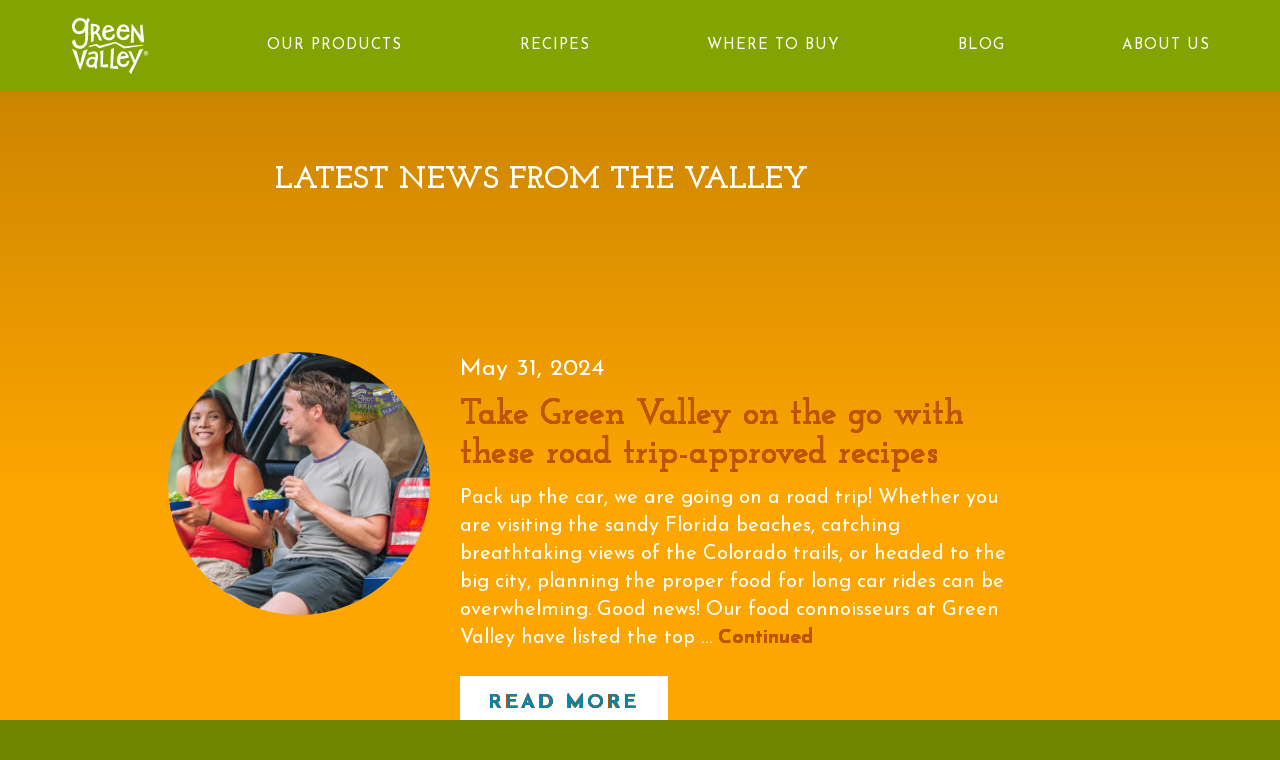

--- FILE ---
content_type: text/html; charset=UTF-8
request_url: https://welcometogreenvalley.com/prep-time/10-minutes/page/2/
body_size: 11843
content:
<!doctype html>
<!--[if lt IE 7]>  <html class="ie ie6 lte9 lte8 lte7" lang="en-US"> <![endif]-->
<!--[if IE 7]>     <html class="ie ie7 lte9 lte8 lte7" lang="en-US"> <![endif]-->
<!--[if IE 8]>     <html class="ie ie8 lte9 lt-ie9 lte8" lang="en-US"> <![endif]-->
<!--[if IE 9]>     <html class="ie ie9 lte9" lang="en-US"> <![endif]-->
<!--[if gt IE 9]>  <html> <![endif]-->
<!--[if !IE]><!--> <html class="no-js" lang="en-US"> <!--<![endif]-->
  <head>
  <meta charset="utf-8">
  <meta http-equiv="x-ua-compatible" content="ie=edge">
  <meta name="viewport" content="width=device-width, initial-scale=1">
  <meta name="p:domain_verify" content="84163e8b0ee1ec45a479853e6188af25"/>
  <meta name="p:domain_verify" content="360855c8b2e9e49c962b9953bdc15f1d"/>
  <meta name="p:domain_verify" content="f22c41d412f317b3f16d84e2e3e627f8"/>

  <link rel="preconnect" href="https://fonts.googleapis.com">
  <link rel="preconnect" href="https://fonts.gstatic.com" crossorigin>
  <link href="https://fonts.googleapis.com/css2?family=Josefin+Sans:ital,wght@0,100..700;1,100..700&family=Josefin+Slab:ital,wght@0,100..700;1,100..700&display=swap" rel="stylesheet">
<link rel="icon" type="image/png" href="/wp-content/uploads/2025/12/favicon-96x96-1.png" sizes="96x96" />
<link rel="shortcut icon" href="/wp-content/uploads/2025/12/favicon.png" />
<link rel="apple-touch-icon" sizes="180x180" href="/wp-content/uploads/2025/12/apple-touch-icon.png" />
  <meta name='robots' content='index, follow, max-image-preview:large, max-snippet:-1, max-video-preview:-1' />
	<style>img:is([sizes="auto" i], [sizes^="auto," i]) { contain-intrinsic-size: 3000px 1500px }</style>
	
	<!-- This site is optimized with the Yoast SEO plugin v26.5 - https://yoast.com/wordpress/plugins/seo/ -->
	<title>10 Min Archives - Page 2 of 3 - Green Valley Organics</title>
	<link rel="canonical" href="https://welcometogreenvalley.com/prep-time/10-minutes/page/2/" />
	<link rel="prev" href="https://welcometogreenvalley.com/prep-time/10-minutes/" />
	<link rel="next" href="https://welcometogreenvalley.com/prep-time/10-minutes/page/3/" />
	<meta property="og:locale" content="en_US" />
	<meta property="og:type" content="article" />
	<meta property="og:title" content="10 Min Archives - Page 2 of 3 - Green Valley Organics" />
	<meta property="og:description" content="Prep in 10 minutes or less." />
	<meta property="og:url" content="https://welcometogreenvalley.com/prep-time/10-minutes/" />
	<meta property="og:site_name" content="Green Valley Organics" />
	<meta property="og:image" content="https://green-valley.s3.amazonaws.com/wp-content/uploads/2017/07/26083754/1200x627_general_share_graphic.jpg" />
	<meta name="twitter:card" content="summary_large_image" />
	<script type="application/ld+json" class="yoast-schema-graph">{"@context":"https://schema.org","@graph":[{"@type":"CollectionPage","@id":"https://welcometogreenvalley.com/prep-time/10-minutes/","url":"https://welcometogreenvalley.com/prep-time/10-minutes/page/2/","name":"10 Min Archives - Page 2 of 3 - Green Valley Organics","isPartOf":{"@id":"https://welcometogreenvalley.com/#website"},"primaryImageOfPage":{"@id":"https://welcometogreenvalley.com/prep-time/10-minutes/page/2/#primaryimage"},"image":{"@id":"https://welcometogreenvalley.com/prep-time/10-minutes/page/2/#primaryimage"},"thumbnailUrl":"https://welcometogreenvalley.com/wp-content/uploads/2019/01/Avocado_Dip_cc-1.jpg","breadcrumb":{"@id":"https://welcometogreenvalley.com/prep-time/10-minutes/page/2/#breadcrumb"},"inLanguage":"en-US"},{"@type":"ImageObject","inLanguage":"en-US","@id":"https://welcometogreenvalley.com/prep-time/10-minutes/page/2/#primaryimage","url":"https://welcometogreenvalley.com/wp-content/uploads/2019/01/Avocado_Dip_cc-1.jpg","contentUrl":"https://welcometogreenvalley.com/wp-content/uploads/2019/01/Avocado_Dip_cc-1.jpg"},{"@type":"BreadcrumbList","@id":"https://welcometogreenvalley.com/prep-time/10-minutes/page/2/#breadcrumb","itemListElement":[{"@type":"ListItem","position":1,"name":"Home","item":"https://welcometogreenvalley.com/"},{"@type":"ListItem","position":2,"name":"10 Min"}]},{"@type":"WebSite","@id":"https://welcometogreenvalley.com/#website","url":"https://welcometogreenvalley.com/","name":"Green Valley Organics","description":"Everyone is welcome in the Valley","potentialAction":[{"@type":"SearchAction","target":{"@type":"EntryPoint","urlTemplate":"https://welcometogreenvalley.com/?s={search_term_string}"},"query-input":{"@type":"PropertyValueSpecification","valueRequired":true,"valueName":"search_term_string"}}],"inLanguage":"en-US"}]}</script>
	<!-- / Yoast SEO plugin. -->


<link rel="alternate" type="application/rss+xml" title="Green Valley Organics &raquo; 10 Min Prep Time Feed" href="https://welcometogreenvalley.com/prep-time/10-minutes/feed/" />
<script type="text/javascript">
/* <![CDATA[ */
window._wpemojiSettings = {"baseUrl":"https:\/\/s.w.org\/images\/core\/emoji\/16.0.1\/72x72\/","ext":".png","svgUrl":"https:\/\/s.w.org\/images\/core\/emoji\/16.0.1\/svg\/","svgExt":".svg","source":{"concatemoji":"https:\/\/welcometogreenvalley.com\/wp-includes\/js\/wp-emoji-release.min.js?ver=3ecae17f1806b63faac9c8a21d9be591"}};
/*! This file is auto-generated */
!function(s,n){var o,i,e;function c(e){try{var t={supportTests:e,timestamp:(new Date).valueOf()};sessionStorage.setItem(o,JSON.stringify(t))}catch(e){}}function p(e,t,n){e.clearRect(0,0,e.canvas.width,e.canvas.height),e.fillText(t,0,0);var t=new Uint32Array(e.getImageData(0,0,e.canvas.width,e.canvas.height).data),a=(e.clearRect(0,0,e.canvas.width,e.canvas.height),e.fillText(n,0,0),new Uint32Array(e.getImageData(0,0,e.canvas.width,e.canvas.height).data));return t.every(function(e,t){return e===a[t]})}function u(e,t){e.clearRect(0,0,e.canvas.width,e.canvas.height),e.fillText(t,0,0);for(var n=e.getImageData(16,16,1,1),a=0;a<n.data.length;a++)if(0!==n.data[a])return!1;return!0}function f(e,t,n,a){switch(t){case"flag":return n(e,"\ud83c\udff3\ufe0f\u200d\u26a7\ufe0f","\ud83c\udff3\ufe0f\u200b\u26a7\ufe0f")?!1:!n(e,"\ud83c\udde8\ud83c\uddf6","\ud83c\udde8\u200b\ud83c\uddf6")&&!n(e,"\ud83c\udff4\udb40\udc67\udb40\udc62\udb40\udc65\udb40\udc6e\udb40\udc67\udb40\udc7f","\ud83c\udff4\u200b\udb40\udc67\u200b\udb40\udc62\u200b\udb40\udc65\u200b\udb40\udc6e\u200b\udb40\udc67\u200b\udb40\udc7f");case"emoji":return!a(e,"\ud83e\udedf")}return!1}function g(e,t,n,a){var r="undefined"!=typeof WorkerGlobalScope&&self instanceof WorkerGlobalScope?new OffscreenCanvas(300,150):s.createElement("canvas"),o=r.getContext("2d",{willReadFrequently:!0}),i=(o.textBaseline="top",o.font="600 32px Arial",{});return e.forEach(function(e){i[e]=t(o,e,n,a)}),i}function t(e){var t=s.createElement("script");t.src=e,t.defer=!0,s.head.appendChild(t)}"undefined"!=typeof Promise&&(o="wpEmojiSettingsSupports",i=["flag","emoji"],n.supports={everything:!0,everythingExceptFlag:!0},e=new Promise(function(e){s.addEventListener("DOMContentLoaded",e,{once:!0})}),new Promise(function(t){var n=function(){try{var e=JSON.parse(sessionStorage.getItem(o));if("object"==typeof e&&"number"==typeof e.timestamp&&(new Date).valueOf()<e.timestamp+604800&&"object"==typeof e.supportTests)return e.supportTests}catch(e){}return null}();if(!n){if("undefined"!=typeof Worker&&"undefined"!=typeof OffscreenCanvas&&"undefined"!=typeof URL&&URL.createObjectURL&&"undefined"!=typeof Blob)try{var e="postMessage("+g.toString()+"("+[JSON.stringify(i),f.toString(),p.toString(),u.toString()].join(",")+"));",a=new Blob([e],{type:"text/javascript"}),r=new Worker(URL.createObjectURL(a),{name:"wpTestEmojiSupports"});return void(r.onmessage=function(e){c(n=e.data),r.terminate(),t(n)})}catch(e){}c(n=g(i,f,p,u))}t(n)}).then(function(e){for(var t in e)n.supports[t]=e[t],n.supports.everything=n.supports.everything&&n.supports[t],"flag"!==t&&(n.supports.everythingExceptFlag=n.supports.everythingExceptFlag&&n.supports[t]);n.supports.everythingExceptFlag=n.supports.everythingExceptFlag&&!n.supports.flag,n.DOMReady=!1,n.readyCallback=function(){n.DOMReady=!0}}).then(function(){return e}).then(function(){var e;n.supports.everything||(n.readyCallback(),(e=n.source||{}).concatemoji?t(e.concatemoji):e.wpemoji&&e.twemoji&&(t(e.twemoji),t(e.wpemoji)))}))}((window,document),window._wpemojiSettings);
/* ]]> */
</script>
<style id='wp-emoji-styles-inline-css' type='text/css'>

	img.wp-smiley, img.emoji {
		display: inline !important;
		border: none !important;
		box-shadow: none !important;
		height: 1em !important;
		width: 1em !important;
		margin: 0 0.07em !important;
		vertical-align: -0.1em !important;
		background: none !important;
		padding: 0 !important;
	}
</style>
<link rel='stylesheet' id='wp-block-library-css' href='https://welcometogreenvalley.com/wp-includes/css/dist/block-library/style.min.css?ver=3ecae17f1806b63faac9c8a21d9be591' type='text/css' media='all' />
<style id='classic-theme-styles-inline-css' type='text/css'>
/*! This file is auto-generated */
.wp-block-button__link{color:#fff;background-color:#32373c;border-radius:9999px;box-shadow:none;text-decoration:none;padding:calc(.667em + 2px) calc(1.333em + 2px);font-size:1.125em}.wp-block-file__button{background:#32373c;color:#fff;text-decoration:none}
</style>
<style id='global-styles-inline-css' type='text/css'>
:root{--wp--preset--aspect-ratio--square: 1;--wp--preset--aspect-ratio--4-3: 4/3;--wp--preset--aspect-ratio--3-4: 3/4;--wp--preset--aspect-ratio--3-2: 3/2;--wp--preset--aspect-ratio--2-3: 2/3;--wp--preset--aspect-ratio--16-9: 16/9;--wp--preset--aspect-ratio--9-16: 9/16;--wp--preset--color--black: #000000;--wp--preset--color--cyan-bluish-gray: #abb8c3;--wp--preset--color--white: #ffffff;--wp--preset--color--pale-pink: #f78da7;--wp--preset--color--vivid-red: #cf2e2e;--wp--preset--color--luminous-vivid-orange: #ff6900;--wp--preset--color--luminous-vivid-amber: #fcb900;--wp--preset--color--light-green-cyan: #7bdcb5;--wp--preset--color--vivid-green-cyan: #00d084;--wp--preset--color--pale-cyan-blue: #8ed1fc;--wp--preset--color--vivid-cyan-blue: #0693e3;--wp--preset--color--vivid-purple: #9b51e0;--wp--preset--gradient--vivid-cyan-blue-to-vivid-purple: linear-gradient(135deg,rgba(6,147,227,1) 0%,rgb(155,81,224) 100%);--wp--preset--gradient--light-green-cyan-to-vivid-green-cyan: linear-gradient(135deg,rgb(122,220,180) 0%,rgb(0,208,130) 100%);--wp--preset--gradient--luminous-vivid-amber-to-luminous-vivid-orange: linear-gradient(135deg,rgba(252,185,0,1) 0%,rgba(255,105,0,1) 100%);--wp--preset--gradient--luminous-vivid-orange-to-vivid-red: linear-gradient(135deg,rgba(255,105,0,1) 0%,rgb(207,46,46) 100%);--wp--preset--gradient--very-light-gray-to-cyan-bluish-gray: linear-gradient(135deg,rgb(238,238,238) 0%,rgb(169,184,195) 100%);--wp--preset--gradient--cool-to-warm-spectrum: linear-gradient(135deg,rgb(74,234,220) 0%,rgb(151,120,209) 20%,rgb(207,42,186) 40%,rgb(238,44,130) 60%,rgb(251,105,98) 80%,rgb(254,248,76) 100%);--wp--preset--gradient--blush-light-purple: linear-gradient(135deg,rgb(255,206,236) 0%,rgb(152,150,240) 100%);--wp--preset--gradient--blush-bordeaux: linear-gradient(135deg,rgb(254,205,165) 0%,rgb(254,45,45) 50%,rgb(107,0,62) 100%);--wp--preset--gradient--luminous-dusk: linear-gradient(135deg,rgb(255,203,112) 0%,rgb(199,81,192) 50%,rgb(65,88,208) 100%);--wp--preset--gradient--pale-ocean: linear-gradient(135deg,rgb(255,245,203) 0%,rgb(182,227,212) 50%,rgb(51,167,181) 100%);--wp--preset--gradient--electric-grass: linear-gradient(135deg,rgb(202,248,128) 0%,rgb(113,206,126) 100%);--wp--preset--gradient--midnight: linear-gradient(135deg,rgb(2,3,129) 0%,rgb(40,116,252) 100%);--wp--preset--font-size--small: 13px;--wp--preset--font-size--medium: 20px;--wp--preset--font-size--large: 36px;--wp--preset--font-size--x-large: 42px;--wp--preset--spacing--20: 0.44rem;--wp--preset--spacing--30: 0.67rem;--wp--preset--spacing--40: 1rem;--wp--preset--spacing--50: 1.5rem;--wp--preset--spacing--60: 2.25rem;--wp--preset--spacing--70: 3.38rem;--wp--preset--spacing--80: 5.06rem;--wp--preset--shadow--natural: 6px 6px 9px rgba(0, 0, 0, 0.2);--wp--preset--shadow--deep: 12px 12px 50px rgba(0, 0, 0, 0.4);--wp--preset--shadow--sharp: 6px 6px 0px rgba(0, 0, 0, 0.2);--wp--preset--shadow--outlined: 6px 6px 0px -3px rgba(255, 255, 255, 1), 6px 6px rgba(0, 0, 0, 1);--wp--preset--shadow--crisp: 6px 6px 0px rgba(0, 0, 0, 1);}:where(.is-layout-flex){gap: 0.5em;}:where(.is-layout-grid){gap: 0.5em;}body .is-layout-flex{display: flex;}.is-layout-flex{flex-wrap: wrap;align-items: center;}.is-layout-flex > :is(*, div){margin: 0;}body .is-layout-grid{display: grid;}.is-layout-grid > :is(*, div){margin: 0;}:where(.wp-block-columns.is-layout-flex){gap: 2em;}:where(.wp-block-columns.is-layout-grid){gap: 2em;}:where(.wp-block-post-template.is-layout-flex){gap: 1.25em;}:where(.wp-block-post-template.is-layout-grid){gap: 1.25em;}.has-black-color{color: var(--wp--preset--color--black) !important;}.has-cyan-bluish-gray-color{color: var(--wp--preset--color--cyan-bluish-gray) !important;}.has-white-color{color: var(--wp--preset--color--white) !important;}.has-pale-pink-color{color: var(--wp--preset--color--pale-pink) !important;}.has-vivid-red-color{color: var(--wp--preset--color--vivid-red) !important;}.has-luminous-vivid-orange-color{color: var(--wp--preset--color--luminous-vivid-orange) !important;}.has-luminous-vivid-amber-color{color: var(--wp--preset--color--luminous-vivid-amber) !important;}.has-light-green-cyan-color{color: var(--wp--preset--color--light-green-cyan) !important;}.has-vivid-green-cyan-color{color: var(--wp--preset--color--vivid-green-cyan) !important;}.has-pale-cyan-blue-color{color: var(--wp--preset--color--pale-cyan-blue) !important;}.has-vivid-cyan-blue-color{color: var(--wp--preset--color--vivid-cyan-blue) !important;}.has-vivid-purple-color{color: var(--wp--preset--color--vivid-purple) !important;}.has-black-background-color{background-color: var(--wp--preset--color--black) !important;}.has-cyan-bluish-gray-background-color{background-color: var(--wp--preset--color--cyan-bluish-gray) !important;}.has-white-background-color{background-color: var(--wp--preset--color--white) !important;}.has-pale-pink-background-color{background-color: var(--wp--preset--color--pale-pink) !important;}.has-vivid-red-background-color{background-color: var(--wp--preset--color--vivid-red) !important;}.has-luminous-vivid-orange-background-color{background-color: var(--wp--preset--color--luminous-vivid-orange) !important;}.has-luminous-vivid-amber-background-color{background-color: var(--wp--preset--color--luminous-vivid-amber) !important;}.has-light-green-cyan-background-color{background-color: var(--wp--preset--color--light-green-cyan) !important;}.has-vivid-green-cyan-background-color{background-color: var(--wp--preset--color--vivid-green-cyan) !important;}.has-pale-cyan-blue-background-color{background-color: var(--wp--preset--color--pale-cyan-blue) !important;}.has-vivid-cyan-blue-background-color{background-color: var(--wp--preset--color--vivid-cyan-blue) !important;}.has-vivid-purple-background-color{background-color: var(--wp--preset--color--vivid-purple) !important;}.has-black-border-color{border-color: var(--wp--preset--color--black) !important;}.has-cyan-bluish-gray-border-color{border-color: var(--wp--preset--color--cyan-bluish-gray) !important;}.has-white-border-color{border-color: var(--wp--preset--color--white) !important;}.has-pale-pink-border-color{border-color: var(--wp--preset--color--pale-pink) !important;}.has-vivid-red-border-color{border-color: var(--wp--preset--color--vivid-red) !important;}.has-luminous-vivid-orange-border-color{border-color: var(--wp--preset--color--luminous-vivid-orange) !important;}.has-luminous-vivid-amber-border-color{border-color: var(--wp--preset--color--luminous-vivid-amber) !important;}.has-light-green-cyan-border-color{border-color: var(--wp--preset--color--light-green-cyan) !important;}.has-vivid-green-cyan-border-color{border-color: var(--wp--preset--color--vivid-green-cyan) !important;}.has-pale-cyan-blue-border-color{border-color: var(--wp--preset--color--pale-cyan-blue) !important;}.has-vivid-cyan-blue-border-color{border-color: var(--wp--preset--color--vivid-cyan-blue) !important;}.has-vivid-purple-border-color{border-color: var(--wp--preset--color--vivid-purple) !important;}.has-vivid-cyan-blue-to-vivid-purple-gradient-background{background: var(--wp--preset--gradient--vivid-cyan-blue-to-vivid-purple) !important;}.has-light-green-cyan-to-vivid-green-cyan-gradient-background{background: var(--wp--preset--gradient--light-green-cyan-to-vivid-green-cyan) !important;}.has-luminous-vivid-amber-to-luminous-vivid-orange-gradient-background{background: var(--wp--preset--gradient--luminous-vivid-amber-to-luminous-vivid-orange) !important;}.has-luminous-vivid-orange-to-vivid-red-gradient-background{background: var(--wp--preset--gradient--luminous-vivid-orange-to-vivid-red) !important;}.has-very-light-gray-to-cyan-bluish-gray-gradient-background{background: var(--wp--preset--gradient--very-light-gray-to-cyan-bluish-gray) !important;}.has-cool-to-warm-spectrum-gradient-background{background: var(--wp--preset--gradient--cool-to-warm-spectrum) !important;}.has-blush-light-purple-gradient-background{background: var(--wp--preset--gradient--blush-light-purple) !important;}.has-blush-bordeaux-gradient-background{background: var(--wp--preset--gradient--blush-bordeaux) !important;}.has-luminous-dusk-gradient-background{background: var(--wp--preset--gradient--luminous-dusk) !important;}.has-pale-ocean-gradient-background{background: var(--wp--preset--gradient--pale-ocean) !important;}.has-electric-grass-gradient-background{background: var(--wp--preset--gradient--electric-grass) !important;}.has-midnight-gradient-background{background: var(--wp--preset--gradient--midnight) !important;}.has-small-font-size{font-size: var(--wp--preset--font-size--small) !important;}.has-medium-font-size{font-size: var(--wp--preset--font-size--medium) !important;}.has-large-font-size{font-size: var(--wp--preset--font-size--large) !important;}.has-x-large-font-size{font-size: var(--wp--preset--font-size--x-large) !important;}
:where(.wp-block-post-template.is-layout-flex){gap: 1.25em;}:where(.wp-block-post-template.is-layout-grid){gap: 1.25em;}
:where(.wp-block-columns.is-layout-flex){gap: 2em;}:where(.wp-block-columns.is-layout-grid){gap: 2em;}
:root :where(.wp-block-pullquote){font-size: 1.5em;line-height: 1.6;}
</style>
<link rel='stylesheet' id='sage_css-css' href='https://welcometogreenvalley.com/wp-content/themes/greenvalley-wordpress-theme/dist/styles/main.css?ver=1.046' type='text/css' media='all' />
<link rel='stylesheet' id='logged-in-style-css' href='https://welcometogreenvalley.com/wp-content/themes/greenvalley-wordpress-theme/dist/styles/dx-change.css?ver=1.02' type='text/css' media='all' />
<script type="text/javascript" src="https://welcometogreenvalley.com/wp-includes/js/jquery/jquery.min.js?ver=3.7.1" id="jquery-core-js"></script>
<script type="text/javascript" src="https://welcometogreenvalley.com/wp-includes/js/jquery/jquery-migrate.min.js?ver=3.4.1" id="jquery-migrate-js"></script>
<link rel="https://api.w.org/" href="https://welcometogreenvalley.com/wp-json/" /><link rel="EditURI" type="application/rsd+xml" title="RSD" href="https://welcometogreenvalley.com/xmlrpc.php?rsd" />
<link rel='https://github.com/WP-API/WP-API' href='https://welcometogreenvalley.com/wp-json' />



	<!-- Google Tag Manager -->
<script>(function(w,d,s,l,i){w[l]=w[l]||[];w[l].push({'gtm.start':
new Date().getTime(),event:'gtm.js'});var f=d.getElementsByTagName(s)[0],
j=d.createElement(s),dl=l!='dataLayer'?'&l='+l:'';j.async=true;j.src=
'https://www.googletagmanager.com/gtm.js?id='+i+dl;f.parentNode.insertBefore(j,f);
})(window,document,'script','dataLayer','GTM-P5SBSRT');</script>
<!-- End Google Tag Manager -->



	<!-- Global site tag (gtag.js) - Google Ads: 853260063 -->
<script async src="https://www.googletagmanager.com/gtag/js?id=AW-853260063"></script>
<script>
  window.dataLayer = window.dataLayer || [];
  function gtag(){dataLayer.push(arguments);}
  gtag('js', new Date());

  gtag('config', 'AW-853260063');
</script>

	<!-- Event snippet for Page view conversion page -->
<script>
  gtag('event', 'conversion', {'send_to': 'AW-853260063/hckjCJGjp9UBEJ_u7pYD'});
</script>


  <script type="text/javascript">
    var templateUrl = 'https://welcometogreenvalley.com/wp-content/themes/greenvalley-wordpress-theme/';
    var isHome = false;
  </script>
  <script src="https://cdnjs.cloudflare.com/ajax/libs/packery/1.4.2/packery.pkgd.min.js"></script>
  <link href='https://fonts.googleapis.com/css?family=Lato:400,100,100italic,300,300italic,400italic,700,700italic,900,900italic' rel='stylesheet' type='text/css'>
  <!--<script type="text/javascript" src="//s7.addthis.com/js/300/addthis_widget.js#pubid=dxagency" async="async"></script> -->
  <!-- Facebook Pixel Code -->
  <script>
  !function(f,b,e,v,n,t,s){if(f.fbq)return;n=f.fbq=function(){n.callMethod?
  n.callMethod.apply(n,arguments):n.queue.push(arguments)};if(!f._fbq)f._fbq=n;
  n.push=n;n.loaded=!0;n.version='2.0';n.queue=[];t=b.createElement(e);t.async=!0;
  t.src=v;s=b.getElementsByTagName(e)[0];s.parentNode.insertBefore(t,s)}(window,
  document,'script','//connect.facebook.net/en_US/fbevents.js');

  fbq('init', '1251121491580636');
  fbq('track', "PageView");</script>
  <noscript><img height="1" width="1" style="display:none"
  src="https://www.facebook.com/tr?id=1251121491580636&ev=PageView&noscript=1"
  /></noscript>
  <!-- End Facebook Pixel Code -->
    <!-- Begin pintrest tracking -->
  <script>
  	fbq('track', 'ViewContent');

  	  </script>

  	<script type="text/javascript">
  		!function(e){if(!window.pintrk){window.pintrk=function(){window.pintrk.queue.push(Array.prototype.slice.call(arguments))};var n=window.pintrk;n.queue=[],n.version="3.0";var t=document.createElement("script");t.async=!0,t.src=e;var r=document.getElementsByTagName("script")[0];r.parentNode.insertBefore(t,r)}}("https://s.pinimg.com/ct/core.js");
  		pintrk('load','2616257999863');
  		pintrk('page');
  		pintrk('track', 'pagevisit');
	</script>

<noscript>
<img height="1" width="1" style="display:none;" alt=""
src="https://ct.pinterest.com/v3/?tid=2616257999863&noscript=1" />
</noscript>
</head>

<!-- page.php -->
<!-- Google Tag Manager (noscript) -->
<noscript><iframe src="https://www.googletagmanager.com/ns.html?id=GTM-P5SBSRT"
height="0" width="0" style="display:none;visibility:hidden"></iframe></noscript>
<!-- End Google Tag Manager (noscript) -->

<!-- Google tag (gtag.js) -->
<script async src="https://www.googletagmanager.com/gtag/js?id=G-FQCB2HJDJV"></script>
<script>
window.dataLayer = window.dataLayer || [];
function gtag(){dataLayer.push(arguments);}
gtag('js', new Date());
gtag('config', 'G-FQCB2HJDJV');
</script>
  <body data-rsssl=1 class="archive paged tax-prep-time term-10-minutes term-25 paged-2 wp-theme-greenvalley-wordpress-theme">

    <script>
      (function(i,s,o,g,r,a,m){i['GoogleAnalyticsObject']=r;i[r]=i[r]||function(){
      (i[r].q=i[r].q||[]).push(arguments)},i[r].l=1*new Date();a=s.createElement(o),
      m=s.getElementsByTagName(o)[0];a.async=1;a.src=g;m.parentNode.insertBefore(a,m)
      })(window,document,'script','//www.google-analytics.com/analytics.js','ga');

      ga('create', 'UA-67389038-1', 'auto');
      ga('send', 'pageview');
    </script>
    <!--[if IE 8]>
      <div class="browser-warning">
        <img src="https://welcometogreenvalley.com/wp-content/themes/greenvalley-wordpress-theme/dist/images//GreenValley_Logo_White.png" class="gv-logo" /><br/>
        <h2>We’re sorry, our website does not support IE8.</h2> <h3>Please <a href="http://browsehappy.com/">upgrade your browser</a> to improve your experience.</h3>      </div>
    <![endif]-->

    <a name="top"></a>
<header id="main_nav" class="banner" role="banner">
  <div id="header-desktop" class="container">
    <a class="brand" href="https://welcometogreenvalley.com/#home">Green Valley Organics</a>
    <nav role="navigation" class="f">
      <div class="menu-new-header-container"><ul id="menu-header" class="nav"><li id="menu-item-10149" class="menu-item menu-item-type-custom menu-item-object-custom menu-item-10149 menu-item-home-5"><a href="/">HOME</a></li>
<li id="menu-item-10144" class="menu-item menu-item-type-custom menu-item-object-custom menu-item-10144 menu-item-our-products-4"><a href="/product">OUR PRODUCTS</a></li>
<li id="menu-item-10145" class="menu-item menu-item-type-post_type menu-item-object-page menu-item-10145 menu-item-healthy-eating"><a href="https://welcometogreenvalley.com/healthy-eating/">RECIPES</a></li>
<li id="menu-item-10148" class="menu-item menu-item-type-custom menu-item-object-custom menu-item-10148 menu-item-product-locator-3"><a href="/product-locator">WHERE TO BUY</a></li>
<li id="menu-item-10164" class="menu-item menu-item-type-custom menu-item-object-custom menu-item-10164 menu-item-blog-3"><a href="/blog">BLOG</a></li>
<li id="menu-item-10161" class="menu-item menu-item-type-post_type menu-item-object-page menu-item-10161 menu-item-about"><a href="https://welcometogreenvalley.com/about/">ABOUT US</a></li>
</ul></div>    </nav>
  </div>

  <div id="header-mobile" class="visible-xs">
    <div class="branding">
      <a href="https://welcometogreenvalley.com" title="Home">
        <img src="https://welcometogreenvalley.com/wp-content/themes/greenvalley-wordpress-theme/dist/images/GreenValley_Logo_White.svg" width="40" />
      </a>
    </div>
    <a href="JavaScript:void(0);" class="burger sidemenu-toggle" title="Toggle Menu">
      <i class="icon"></i>
    </a>
  </div>
</header>

<div class="content-blocker"></div>

<div id="primary-nav-xs-container" class="visible-xs">
  
  <nav role="navigation" class="f">
  <div class="menu-new-mobile-main-nav-container"><ul id="menu-new-mobile-main-nav" class="nav"><li id="menu-item-10131" class="menu-item menu-item-type-custom menu-item-object-custom menu-item-10131 menu-item-home-3"><a href="/">Home</a></li>
<li id="menu-item-10142" class="menu-item menu-item-type-custom menu-item-object-custom menu-item-10142 menu-item-product-locator-2"><a href="/product-locator">Where To Buy</a></li>
<li id="menu-item-10132" class="menu-item menu-item-type-custom menu-item-object-custom menu-item-has-children menu-item-10132 menu-item-our-products-3"><a href="/product">Our Products</a>
<ul class="sub-menu">
	<li id="menu-item-10133" class="menu-item menu-item-type-taxonomy menu-item-object-product-category menu-item-10133 menu-item-healthy-eating"><a href="https://welcometogreenvalley.com/product-category/beans/">Beans</a></li>
	<li id="menu-item-10134" class="menu-item menu-item-type-taxonomy menu-item-object-product-category menu-item-10134 menu-item-"><a href="https://welcometogreenvalley.com/product-category/vegetables/">Vegetables</a></li>
	<li id="menu-item-10135" class="menu-item menu-item-type-post_type menu-item-object-product menu-item-10135 menu-item-pumpkin"><a href="https://welcometogreenvalley.com/product/pumpkin/">Pumpkin</a></li>
</ul>
</li>
<li id="menu-item-10136" class="menu-item menu-item-type-post_type menu-item-object-page menu-item-10136 menu-item-healthy-eating"><a href="https://welcometogreenvalley.com/healthy-eating/">Recipes</a></li>
<li id="menu-item-10140" class="menu-item menu-item-type-custom menu-item-object-custom menu-item-10140 menu-item-blog-2"><a href="/blog">Blog</a></li>
<li id="menu-item-10163" class="menu-item menu-item-type-post_type menu-item-object-page menu-item-10163 menu-item-about"><a href="https://welcometogreenvalley.com/about/">About Us</a></li>
<li id="menu-item-10627" class="menu-item menu-item-type-custom menu-item-object-custom menu-item-10627 menu-item-contact-4"><a href="https://www.senecafoods.com/contact-us?subject=consumer">Contact</a></li>
</ul></div>  </nav>
</div>
    <div class="wrap" role="document">
      <div class="content">
        <main class="" role="main">
           

<section id="archive-list" class="rough-top-yellow relative-position">
  <div class="heavy-top-shadow"></div>
  <div class="container">

      <div class="post-type-list-container promo-list-container">
          
          <div class="col-lg-8 col-lg-offset-2 col-md-10 col-md-offset-1 col-sm-12 col-xs-12">
            <h2 class="section-title smaller">
              <span>LATEST NEWS FROM THE VALLEY</span>
            </h2>
          </div>
                </div>
  </div>

  <div id="blog-posts" class="relative-position blog-posts">
    <div class="container">

      <div class="blog-posts">
                
                <div class="row blog-post">
          <div class="col-xs-10 col-xs-offset-1 col-sm-4 col-sm-offset-1 col-md-3 col-md-offset-1">
            <a href="https://welcometogreenvalley.com/blog/take-green-valley-on-the-go-with-these-road-trip-approved-recipes/">
                            <img src="https://welcometogreenvalley.com/wp-content/uploads/2024/05/1080x1080-3-1.jpg" class="img-responsive img-circle center-block"/></a>
          </div>

          <div class="col-xs-12 col-sm-7 col-md-6">
            May 31, 2024            <small></small>

            <small></small>

            <h4 class="title font-secondary"><a href="https://welcometogreenvalley.com/blog/take-green-valley-on-the-go-with-these-road-trip-approved-recipes/" title="Take Green Valley on the go with these road trip-approved recipes">Take Green Valley on the go with these road trip-approved recipes</a></h4>

            <p>Pack up the car, we are going on a road trip! Whether you are visiting the sandy Florida beaches, catching breathtaking views of the Colorado trails, or headed to the big city, planning the proper food for long car rides can be overwhelming. Good news! Our food connoisseurs at Green Valley have listed the top &hellip; <a href="https://welcometogreenvalley.com/blog/take-green-valley-on-the-go-with-these-road-trip-approved-recipes/">Continued</a></p>
            
            <a class="btn" href="https://welcometogreenvalley.com/blog/take-green-valley-on-the-go-with-these-road-trip-approved-recipes/">
              READ MORE
            </a>
            
          </div>
        </div>
                        
                <div class="row blog-post">
          <div class="col-xs-10 col-xs-offset-1 col-sm-4 col-sm-offset-1 col-md-3 col-md-offset-1">
            <a href="https://welcometogreenvalley.com/blog/savory-and-sweet-picnic-dishes-you-need-to-try/">
                            <img src="https://welcometogreenvalley.com/wp-content/uploads/2024/05/1080x1080-1.jpg" class="img-responsive img-circle center-block"/></a>
          </div>

          <div class="col-xs-12 col-sm-7 col-md-6">
            May 9, 2024            <small></small>

            <small></small>

            <h4 class="title font-secondary"><a href="https://welcometogreenvalley.com/blog/savory-and-sweet-picnic-dishes-you-need-to-try/" title="Savory and sweet picnic dishes you need to try!">Savory and sweet picnic dishes you need to try!</a></h4>

            <p>What are the two most important things you need for the perfect picnic? Great company and tasty bites! In celebration of picnic season officially starting, our flavor experts have compiled a list of 5 divine recipes made with Green Valley organic beans and vegetables. Discover savory snacks, main dishes, and sweet treats you can devour &hellip; <a href="https://welcometogreenvalley.com/blog/savory-and-sweet-picnic-dishes-you-need-to-try/">Continued</a></p>
            
            <a class="btn" href="https://welcometogreenvalley.com/blog/savory-and-sweet-picnic-dishes-you-need-to-try/">
              READ MORE
            </a>
            
          </div>
        </div>
                        
                <div class="row blog-post">
          <div class="col-xs-10 col-xs-offset-1 col-sm-4 col-sm-offset-1 col-md-3 col-md-offset-1">
            <a href="https://welcometogreenvalley.com/blog/welcome-spring-with-mouthwatering-meals/">
                            <img src="https://welcometogreenvalley.com/wp-content/uploads/2024/04/1080x1080-2-2.jpg" class="img-responsive img-circle center-block"/></a>
          </div>

          <div class="col-xs-12 col-sm-7 col-md-6">
            April 10, 2024            <small></small>

            <small></small>

            <h4 class="title font-secondary"><a href="https://welcometogreenvalley.com/blog/welcome-spring-with-mouthwatering-meals/" title="Welcome Spring with Mouthwatering Meals!">Welcome Spring with Mouthwatering Meals!</a></h4>

            <p>Birds are chirping, flowers are blooming, and the warm weather is rolling in; Spring has arrived! Celebrate the new season with flavorful dishes that fully encapsulate the blissful spring feeling one bite at a time. Indulge in heavenly dishes made with Green Valley’s organic beans and vegetables, like crisp Greek salad, vegan chili mac, falafel, &hellip; <a href="https://welcometogreenvalley.com/blog/welcome-spring-with-mouthwatering-meals/">Continued</a></p>
            
            <a class="btn" href="https://welcometogreenvalley.com/blog/welcome-spring-with-mouthwatering-meals/">
              READ MORE
            </a>
            
          </div>
        </div>
                        
                <div class="row blog-post">
          <div class="col-xs-10 col-xs-offset-1 col-sm-4 col-sm-offset-1 col-md-3 col-md-offset-1">
            <a href="https://welcometogreenvalley.com/blog/scrumptious-meals-in-30-minute-or-less/">
                            <img src="https://welcometogreenvalley.com/wp-content/uploads/2024/02/1080x1080.jpg" class="img-responsive img-circle center-block"/></a>
          </div>

          <div class="col-xs-12 col-sm-7 col-md-6">
            March 1, 2024            <small></small>

            <small></small>

            <h4 class="title font-secondary"><a href="https://welcometogreenvalley.com/blog/scrumptious-meals-in-30-minute-or-less/" title="Scrumptious meals in 30-minute or less!">Scrumptious meals in 30-minute or less!</a></h4>

            <p>Only have 30 minutes to cook? No problem! These five mouthwatering recipes, made with Green Valley organic beans and vegetables, can each be done in 30 minutes or less. So, whether you are looking for a fresh corn salad or a flavor-packed stir fry, you&#8217;ll be sure to find something that fits your flavor needs.</p>
            
            <a class="btn" href="https://welcometogreenvalley.com/blog/scrumptious-meals-in-30-minute-or-less/">
              READ MORE
            </a>
            
          </div>
        </div>
                        
                <div class="row blog-post">
          <div class="col-xs-10 col-xs-offset-1 col-sm-4 col-sm-offset-1 col-md-3 col-md-offset-1">
            <a href="https://welcometogreenvalley.com/blog/discover-dishes-that-will-bring-a-bit-of-warmth-into-your-life/">
                            <img src="https://welcometogreenvalley.com/wp-content/uploads/2024/01/1080x1080.jpg" class="img-responsive img-circle center-block"/></a>
          </div>

          <div class="col-xs-12 col-sm-7 col-md-6">
            February 1, 2024            <small></small>

            <small></small>

            <h4 class="title font-secondary"><a href="https://welcometogreenvalley.com/blog/discover-dishes-that-will-bring-a-bit-of-warmth-into-your-life/" title="Discover dishes that will bring a bit of warmth into your life">Discover dishes that will bring a bit of warmth into your life</a></h4>

            <p>As the temperature drops, the dishes get HOT! Rule number one for winter, keep the dishes warm and the ingredients nutritious. This month, we are showcasing the most enticing, soul-warming dishes that are sure to be a hit with the whole family. From a hearty garden gumbo to soups overflowing with Green Valley goodness, you’ll &hellip; <a href="https://welcometogreenvalley.com/blog/discover-dishes-that-will-bring-a-bit-of-warmth-into-your-life/">Continued</a></p>
            
            <a class="btn" href="https://welcometogreenvalley.com/blog/discover-dishes-that-will-bring-a-bit-of-warmth-into-your-life/">
              READ MORE
            </a>
            
          </div>
        </div>
                        
                <div class="row blog-post">
          <div class="col-xs-10 col-xs-offset-1 col-sm-4 col-sm-offset-1 col-md-3 col-md-offset-1">
            <a href="https://welcometogreenvalley.com/blog/new-year-new-you-check-out-these-easy-meal-prep-recipes/">
                            <img src="https://welcometogreenvalley.com/wp-content/uploads/2024/01/1080x1080-2.jpg" class="img-responsive img-circle center-block"/></a>
          </div>

          <div class="col-xs-12 col-sm-7 col-md-6">
            January 5, 2024            <small></small>

            <small></small>

            <h4 class="title font-secondary"><a href="https://welcometogreenvalley.com/blog/new-year-new-you-check-out-these-easy-meal-prep-recipes/" title="New Year, New You? Check out these easy meal-prep recipes">New Year, New You? Check out these easy meal-prep recipes</a></h4>

            <p>Conquer those New Year&#8217;s resolutions with ease! These recipes are ideal for anyone looking to meal prep in 2024 with its flavor-filled seasoning and delicious use of Green Valley organic beans and vegetables. From savory pesto chicken dishes to fluffy mushroom pea risotto, we have recipes to fit your flavor and dietary preferences.</p>
            
            <a class="btn" href="https://welcometogreenvalley.com/blog/new-year-new-you-check-out-these-easy-meal-prep-recipes/">
              READ MORE
            </a>
            
          </div>
        </div>
                        
                <div class="row blog-post">
          <div class="col-xs-10 col-xs-offset-1 col-sm-4 col-sm-offset-1 col-md-3 col-md-offset-1">
            <a href="https://welcometogreenvalley.com/blog/looking-for-perfect-party-appetizers-weve-got-you-covered/">
                            <img src="https://welcometogreenvalley.com/wp-content/uploads/2023/11/1080x1080.jpg" class="img-responsive img-circle center-block"/></a>
          </div>

          <div class="col-xs-12 col-sm-7 col-md-6">
            December 4, 2023            <small></small>

            <small></small>

            <h4 class="title font-secondary"><a href="https://welcometogreenvalley.com/blog/looking-for-perfect-party-appetizers-weve-got-you-covered/" title="Looking for perfect party appetizers? We’ve got you covered!">Looking for perfect party appetizers? We’ve got you covered!</a></h4>

            <p>Holiday traditions begin and end with delicious bites. From making sweets in the kitchen with the kids to pulling together elaborate appetizers, memories are filled with mouthwatering flavors. Made using Green Valley’s delicious beans and vegetables, these recipes are sure to live up to the task.</p>
            
            <a class="btn" href="https://welcometogreenvalley.com/blog/looking-for-perfect-party-appetizers-weve-got-you-covered/">
              READ MORE
            </a>
            
          </div>
        </div>
                        
                <div class="row blog-post">
          <div class="col-xs-10 col-xs-offset-1 col-sm-4 col-sm-offset-1 col-md-3 col-md-offset-1">
            <a href="https://welcometogreenvalley.com/blog/crowd-favorite-recipes-for-your-great-thanksgiving-gathering/">
                            <img src="https://welcometogreenvalley.com/wp-content/uploads/2023/10/1080x1080.jpg" class="img-responsive img-circle center-block"/></a>
          </div>

          <div class="col-xs-12 col-sm-7 col-md-6">
            November 13, 2023            <small></small>

            <small></small>

            <h4 class="title font-secondary"><a href="https://welcometogreenvalley.com/blog/crowd-favorite-recipes-for-your-great-thanksgiving-gathering/" title="Crowd favorite recipes for your great Thanksgiving gathering">Crowd favorite recipes for your great Thanksgiving gathering</a></h4>

            <p>Let the family events begin! Where there are memories there are great meals, however, planning the perfect dinner is no easy feat. But don’t worry, Green Valley is here to help you with our expertly pulled recipes for everything from rich sides to finger-licking good desserts. Oh and of course, all these mouthwatering recipes are &hellip; <a href="https://welcometogreenvalley.com/blog/crowd-favorite-recipes-for-your-great-thanksgiving-gathering/">Continued</a></p>
            
            <a class="btn" href="https://welcometogreenvalley.com/blog/crowd-favorite-recipes-for-your-great-thanksgiving-gathering/">
              READ MORE
            </a>
            
          </div>
        </div>
                        
                <div class="row blog-post">
          <div class="col-xs-10 col-xs-offset-1 col-sm-4 col-sm-offset-1 col-md-3 col-md-offset-1">
            <a href="https://welcometogreenvalley.com/blog/get-ready-to-fall-in-love-with-these-autumn-recipes/">
                            <img src="https://welcometogreenvalley.com/wp-content/uploads/2023/10/1080x1080-2.jpg" class="img-responsive img-circle center-block"/></a>
          </div>

          <div class="col-xs-12 col-sm-7 col-md-6">
            October 1, 2023            <small></small>

            <small></small>

            <h4 class="title font-secondary"><a href="https://welcometogreenvalley.com/blog/get-ready-to-fall-in-love-with-these-autumn-recipes/" title="Get ready to fall in love with these autumn recipes!">Get ready to fall in love with these autumn recipes!</a></h4>

            <p>Grab your favorite bowls from the back of the cupboard because soup and chili season is upon us! The autumn breeze, and our Green Valley flavor experts, have brought you five recipes that effortlessly embody that fall feeling. Bonus: these cozy recipes are packed with Green Valley’s organic beans and vegetables. </p>
            
            <a class="btn" href="https://welcometogreenvalley.com/blog/get-ready-to-fall-in-love-with-these-autumn-recipes/">
              READ MORE
            </a>
            
          </div>
        </div>
                        
                <div class="row blog-post">
          <div class="col-xs-10 col-xs-offset-1 col-sm-4 col-sm-offset-1 col-md-3 col-md-offset-1">
            <a href="https://welcometogreenvalley.com/blog/back-to-school-recipes/">
                            <img src="https://welcometogreenvalley.com/wp-content/uploads/2023/08/1080x1080-2.jpg" class="img-responsive img-circle center-block"/></a>
          </div>

          <div class="col-xs-12 col-sm-7 col-md-6">
            September 14, 2023            <small></small>

            <small></small>

            <h4 class="title font-secondary"><a href="https://welcometogreenvalley.com/blog/back-to-school-recipes/" title="Back-to-school recipes that will have the whole family excited!">Back-to-school recipes that will have the whole family excited!</a></h4>

            <p>As you run around marking off your checklist, rest assured your essential back-to-school recipes are ready to go! We have scoured the world for the easiest and tastiest lunches and snacks that even the pickiest eaters will devour. From hearty bean burritos to zesty corn salsa, these toothsome recipes are all made using Green Valley’s &hellip; <a href="https://welcometogreenvalley.com/blog/back-to-school-recipes/">Continued</a></p>
            
            <a class="btn" href="https://welcometogreenvalley.com/blog/back-to-school-recipes/">
              READ MORE
            </a>
            
          </div>
        </div>
                
      </div>
      <br/>
      <div class="rough-line-spacer hidden"></div>
      <div class="pagination-bottom col-md-12 text-right text-center center-block hidden">
        <ul class='page-numbers'>
	<li><a class="prev page-numbers" href="https://welcometogreenvalley.com/prep-time/10-minutes/">&laquo; Previous</a></li>
	<li><a class="page-numbers" href="https://welcometogreenvalley.com/prep-time/10-minutes/">1</a></li>
	<li><span aria-current="page" class="page-numbers current">2</span></li>
	<li><a class="page-numbers" href="https://welcometogreenvalley.com/prep-time/10-minutes/?paged=3">3</a></li>
	<li><a class="page-numbers" href="https://welcometogreenvalley.com/prep-time/10-minutes/?paged=4">4</a></li>
	<li><a class="page-numbers" href="https://welcometogreenvalley.com/prep-time/10-minutes/?paged=5">5</a></li>
	<li><a class="page-numbers" href="https://welcometogreenvalley.com/prep-time/10-minutes/?paged=6">6</a></li>
	<li><span class="page-numbers dots">&hellip;</span></li>
	<li><a class="page-numbers" href="https://welcometogreenvalley.com/prep-time/10-minutes/?paged=16">16</a></li>
	<li><a class="next page-numbers" href="https://welcometogreenvalley.com/prep-time/10-minutes/?paged=3">Next &raquo;</a></li>
</ul>
        </div>
    </div>
  </div>
</section>
        </main><!-- /.main -->

              </div><!-- /.content -->

    
<footer class="content-info" role="contentinfo">

  <div class="footer-farm">

  </div>

  <div class="container">

    <div id="email-signup">
      <div class="col-md-12 col-xs-12 text-center">
        <h4>Coupons & Promos</h4>
        <p>Sign up below to receive alerts when we have new recipes, coupons and promotions!</p>
      </div>

    <div class="row">
      <div class="col-md-6 col-md-offset-3 col-sm-8 col-sm-offset-2 col-xs-12">
                  <div id="mc_embed_shell">
              <link href="//cdn-images.mailchimp.com/embedcode/classic-061523.css" rel="stylesheet" type="text/css">
        <div id="mc_embed_signup">
            <form action="https://welcometogreenvalley.us16.list-manage.com/subscribe/post?u=5c8e894661bae8214a6a35652&amp;id=46d4390a9d&amp;f_id=00a44be0f0" method="post" id="mc-embedded-subscribe-form" name="mc-embedded-subscribe-form" class="validate" target="_blank">
                <div id="mc_embed_signup_scroll">
                    <div class="mc-field-group" style="text-align: center; line-height: 1.2;"><input type="email" name="EMAIL" placeholder="Enter your email address" class="required email" id="mce-EMAIL" required="" value="" style="margin-top: 15px;"></div>
                <div id="mce-responses" class="clear">
                    <div class="response" id="mce-error-response" style="display: none;"></div>
                    <div class="response" id="mce-success-response" style="display: none;"></div>
                </div><div aria-hidden="true" style="position: absolute; left: -5000px;"><input type="text" name="b_5c8e894661bae8214a6a35652_46d4390a9d" tabindex="-1" value=""></div><div class="clear"><input type="submit" name="subscribe" id="mc-embedded-subscribe" class="button" value="Subscribe"></div>
            </div>
        </form>
        </div>
        <script type="text/javascript" src="//s3.amazonaws.com/downloads.mailchimp.com/js/mc-validate.js"></script><script type="text/javascript">(function($) {window.fnames = new Array(); window.ftypes = new Array();fnames[0]='EMAIL';ftypes[0]='email';fnames[1]='FNAME';ftypes[1]='text';fnames[2]='LNAME';ftypes[2]='text';}(jQuery));var $mcj = jQuery.noConflict(true);</script></div>
      </div>
      <div class="col-lg-12 col-md-12 col-sm-12 col-xs-12">
        <div id="social-icons">
          <a href="https://www.facebook.com/ItsGreenValley/" target="_blank" title="Facebook">
            <img src="https://welcometogreenvalley.com/wp-content/themes/greenvalley-wordpress-theme/dist/images/footer/icon-facebook.svg" width="64" height="64" alt="Facebook" />
          </a>

          <!-- <a href="https://twitter.com/itsgreenvalley" target="_blank" title="Twitter">
            <span class="fa-stack fa-lg">
              <i class="fa fa-circle fa-stack-2x"></i>
              <i class="fa fa-twitter fa-stack-1x"></i>
            </span>
          </a> -->

          <a href="https://www.pinterest.com/itsgreenvalley/" target="_blank" title="Pinterest">
            <img src="https://welcometogreenvalley.com/wp-content/themes/greenvalley-wordpress-theme/dist/images/footer/icon-pinterest.svg" width="64" height="64" alt="Pinterest" />
          </a>

          <a href="https://instagram.com/itsgreenvalley/" target="_blank" title="Instagram">
            <img src="https://welcometogreenvalley.com/wp-content/themes/greenvalley-wordpress-theme/dist/images/footer/icon-instagram.svg" width="64" height="64" alt="Instagram" />
          </a>
        </div>
      </div>
    </div>

    </div>

    <br/>

    <div class="menu-footer-menu-container"><ul id="menu-footer-menu" class="list-inline list-unstyled"><li id="menu-item-10169" class="menu-item menu-item-type-custom menu-item-object-custom menu-item-10169 menu-item-contact-2"><a href="https://www.senecafoods.com/contact-us?subject=consumer">Contact</a></li>
<li id="menu-item-10168" class="menu-item menu-item-type-post_type menu-item-object-page menu-item-10168 menu-item-press"><a href="https://welcometogreenvalley.com/press/">Press</a></li>
<li id="menu-item-10172" class="menu-item menu-item-type-post_type menu-item-object-page menu-item-10172 menu-item-faq"><a href="https://welcometogreenvalley.com/faq/">FAQ</a></li>
<li id="menu-item-10170" class="menu-item menu-item-type-post_type menu-item-object-page menu-item-10170 menu-item-terms-of-service"><a href="https://welcometogreenvalley.com/terms-of-service/">Terms of Service</a></li>
<li id="menu-item-10171" class="menu-item menu-item-type-post_type menu-item-object-page menu-item-10171 menu-item-privacy"><a href="https://welcometogreenvalley.com/privacy/">Privacy Policy</a></li>
</ul></div>
    <span id="footer-copyright">&copy;2026</span>
  </div>
</footer>
<script type="speculationrules">
{"prefetch":[{"source":"document","where":{"and":[{"href_matches":"\/*"},{"not":{"href_matches":["\/wp-*.php","\/wp-admin\/*","\/wp-content\/uploads\/*","\/wp-content\/*","\/wp-content\/plugins\/*","\/wp-content\/themes\/greenvalley-wordpress-theme\/*","\/*\\?(.+)"]}},{"not":{"selector_matches":"a[rel~=\"nofollow\"]"}},{"not":{"selector_matches":".no-prefetch, .no-prefetch a"}}]},"eagerness":"conservative"}]}
</script>
<script type="text/javascript" src="https://welcometogreenvalley.com/wp-content/themes/greenvalley-wordpress-theme/dist/scripts/modernizr.js" id="modernizr-js"></script>
<script type="text/javascript" src="https://welcometogreenvalley.com/wp-content/themes/greenvalley-wordpress-theme/dist/scripts/dx-change.js" id="sage_js-js"></script>
    </div><!-- /.wrap -->
	<script>
	var trackBuyNow = function() {
		ga('send', 'event', 'Buy-it-now', 'click', '');
		pintrk('track', 'lead');
	}
</script>

<div class="buy-now-btn" onclick="trackBuyNow();">
	<a href="https://amzn.to/3ntU9CP" target="_blank">Buy Online</a>
</div>	  </body>
</html>


--- FILE ---
content_type: image/svg+xml
request_url: https://welcometogreenvalley.com/wp-content/themes/greenvalley-wordpress-theme/dist/images/rough-top-yellow-2.svg
body_size: 945
content:
<svg width="1512" height="14" viewBox="0 0 1512 14" fill="none" xmlns="http://www.w3.org/2000/svg">
<path d="M0 12.3088L6.51 10.0521C12.915 7.81647 26.25 3.27132 38.85 2.72696C51.66 2.16146 65.1 5.5439 77.7 6.95501C90.51 8.34498 102.9 7.81647 116.55 8.08073C129.255 8.34498 141.75 9.5077 155.4 9.49184C168 9.5077 180.6 8.34498 194.25 8.08073C206.745 7.81647 219.45 8.34498 233.1 8.08073C245.49 7.81647 258.3 6.65376 270.9 6.95501C284.34 7.23512 297.15 8.92634 309.75 7.51523C323.085 6.12525 336 1.5801 348.6 1.31585C361.83 1.05159 374.85 4.96254 387.45 7.51523C400.575 10.0362 413.7 11.1989 426.3 10.8977C439.425 10.6176 452.55 8.92634 465.15 7.23512C478.17 5.5439 491.4 3.85268 504 4.69829C516.915 5.5439 530.25 8.92634 542.85 8.36084C555.66 7.81647 569.1 3.27132 581.7 1.31585C594.51 -0.639629 606.9 -0.111122 620.55 1.59595C633.255 3.27132 645.75 6.12525 659.4 5.82401C672 5.5439 684.6 2.16146 698.25 2.16146C710.745 2.16146 723.45 5.5439 737.1 5.82401C749.49 6.12525 762.3 3.27132 774.9 3.85268C788.34 4.43403 801.15 8.34498 813.75 10.0521C827.085 11.7274 840 11.1989 852.6 10.0521C865.83 8.92634 878.85 7.23512 891.45 6.38951C904.575 5.5439 917.7 5.5439 930.3 4.97839C943.425 4.43403 956.55 3.27132 969.15 3.85268C982.17 4.43403 995.4 6.65376 1008 6.1094C1020.91 5.5439 1034.25 2.16146 1046.85 0.750343C1059.66 -0.639629 1073.1 -0.111122 1085.7 2.44156C1098.51 4.96254 1110.9 9.5077 1124.55 9.20645C1137.26 8.92634 1149.75 3.85268 1163.4 3.28717C1176 2.74281 1188.6 6.65376 1202.25 6.66962C1214.74 6.65376 1227.45 2.74281 1241.1 2.16146C1253.49 1.5801 1266.3 4.43403 1278.9 6.66962C1292.34 8.92634 1305.15 10.6176 1317.75 9.77195C1331.08 8.92634 1344 5.5439 1356.6 5.26379C1369.83 4.96254 1382.85 7.81647 1395.45 7.51523C1408.57 7.23512 1421.7 3.85268 1434.3 3.00707C1447.42 2.16146 1460.55 3.85268 1473.15 4.97839C1486.17 6.12525 1499.4 6.65376 1505.7 6.95501L1512 7.23512V14H1505.49C1499.08 14 1485.75 14 1473.15 14C1460.34 14 1446.9 14 1434.3 14C1421.49 14 1409.1 14 1395.45 14C1382.74 14 1370.25 14 1356.6 14C1344 14 1331.4 14 1317.75 14C1305.25 14 1292.55 14 1278.9 14C1266.51 14 1253.7 14 1241.1 14C1227.66 14 1214.85 14 1202.25 14C1188.91 14 1176 14 1163.4 14C1150.17 14 1137.15 14 1124.55 14C1111.42 14 1098.3 14 1085.7 14C1072.57 14 1059.45 14 1046.85 14C1033.83 14 1020.6 14 1008 14C995.085 14 981.75 14 969.15 14C956.34 14 942.9 14 930.3 14C917.49 14 905.1 14 891.45 14C878.745 14 866.25 14 852.6 14C840 14 827.4 14 813.75 14C801.255 14 788.55 14 774.9 14C762.51 14 749.7 14 737.1 14C723.66 14 710.85 14 698.25 14C684.915 14 672 14 659.4 14C646.17 14 633.15 14 620.55 14C607.425 14 594.3 14 581.7 14C568.575 14 555.45 14 542.85 14C529.83 14 516.6 14 504 14C491.085 14 477.75 14 465.15 14C452.34 14 438.9 14 426.3 14C413.49 14 401.1 14 387.45 14C374.745 14 362.25 14 348.6 14C336 14 323.4 14 309.75 14C297.255 14 284.55 14 270.9 14C258.51 14 245.7 14 233.1 14C219.66 14 206.85 14 194.25 14C180.915 14 168 14 155.4 14C142.17 14 129.15 14 116.55 14C103.425 14 90.3 14 77.7 14C64.575 14 51.45 14 38.85 14C25.83 14 12.6 14 6.3 14H0V12.3088Z" fill="#FEA600"/>
</svg>


--- FILE ---
content_type: application/javascript
request_url: https://welcometogreenvalley.com/wp-content/themes/greenvalley-wordpress-theme/dist/scripts/dx-change.js
body_size: 134774
content:
function detectmob() {
	return !!(
		navigator.userAgent.match(/Android/i) ||
		navigator.userAgent.match(/webOS/i) ||
		navigator.userAgent.match(/iPhone/i) ||
		navigator.userAgent.match(/iPad/i) ||
		navigator.userAgent.match(/iPod/i) ||
		navigator.userAgent.match(/BlackBerry/i) ||
		navigator.userAgent.match(/Windows Phone/i)
	);
}

function detectSize() {
	return window.innerWidth < 769;
}

function ProductLocator(t) {
	var e = this,
		i = [];
	if (t && t.debug) var n = t.debug;
	else var n = !1;
	var r = {
			zip: {
				selector: "#zip",
				error_selector: "#error-zip",
				value: "",
				validationType: "regex",
				regex: /(^\d{5}$)|(^\d{5}-\d{4}$)/,
				errorMessage: "Zip is not the correct format",
			},
			item: {
				selector: "#item",
				error_selector: "#error-item",
				value: "",
				validationType: "wrong-value",
				errorMessage: "Please choose an item",
			},
			radius: {
				selector: "#radius",
				error_selector: "#error-radius",
				value: "",
				validationType: "blank",
				errorMessage: "You must select a radius",
			},
		},
		s = function (t, e) {
			var i,
				n = this,
				r = (t.debug, document.createElement("script")),
				s = [],
				o = [],
				a = !1;
			(r.type = "text/javascript"),
				(r.async = !0),
				(r.defer = !0),
				(r.src =
					"https://maps.googleapis.com/maps/api/js?key=AIzaSyCOgtDjgWUpD0ENNVxv3uxYmX5J_QgYwko&callback=productLocator.gmapInit"),
				jQuery("head").append(r);
			var l = function () {
					google.maps.event.trigger(i, "resize");
				},
				h = function () {
					for (var t = 0; t < s.length; t++) {
						s[t].setMap(null);
					}
					s = [];
				},
				c = function () {
					o = [];
				},
				u = function () {
					for (var t = 0; t < o.length; t++) {
						o[t].close();
					}
				},
				f = function (t) {
					var i = "<div class='product-locator-gmap-info-window'>";
					return (
						(i += "<div class='field-row'>" + t.name + "</div>"),
						(i +=
							"<div class='field-row'>" +
							e.combinedAddress(t) +
							"</div>"),
						(i +=
							"<div class='field-row'>" +
							t.city +
							"," +
							t.zip +
							"</div>"),
						(i += "<div>")
					);
				};
			(n.init = function () {}),
				(n.setMarkersAndResize = function (t) {
					0 == a &&
						((i = new google.maps.Map(
							document.getElementById("storemap"),
							{
								center: new google.maps.LatLng(0, 0),
								zoom: 7,
							}
						)),
						(a = !0)),
						h(),
						c();
					for (
						var e = new google.maps.LatLngBounds(), n = 0;
						n < t.length;
						n++
					) {
						var r = t[n],
							p = new google.maps.LatLng(r.latitude, r.longitude),
							d = new google.maps.InfoWindow({
								content: f(r),
							}),
							g =
								(o.push(d),
								new google.maps.Marker({
									position: p,
									animation: google.maps.Animation.DROP,
									title: r.name,
									infoWindow: d,
								}));
						s.push(g);
						google.maps.event.addListener(g, "click", function () {
							u(), this.infoWindow.open(i, this);
						}),
							e.extend(g.position),
							g.setMap(i);
					}
					i.fitBounds(e), l();
				});
		},
		o = new s(
			{
				debug: n,
			},
			e
		);
	e.gmapInit = o.init;
	var a = function (t) {
			var e = this,
				i = t.debug,
				n = {
					customer: "senecaweb",
					item: "",
					zip: "",
					radius: "",
				};
			e.params = n;
			var r = function () {
				var t = "?";
				for (param in n) {
					var e = n[param];
					e.toString().length > 0 && (t += param + "=" + e + "&");
				}
				return (t = t.substring(0, t.length - 1));
			};
			(e.setParam = function (t, e) {
				if (!(t in n))
					throw (
						"ProductLocator: Tried to set param '" +
						t +
						"'. This is not a valid param"
					);
				n[t] = e;
			}),
				(e.getStores = function (t) {
					var e =
						"http://www2.itemlocator.net/ils/locatorJSON/" + r();
					jQuery.post(
						"/wp-content/themes/greenvalley-wordpress-theme/get_stores.php",
						{
							url: e,
						},
						function (e) {
							var n = JSON.parse(e);
							1 == i &&
								(console.info("RAW DATA FROM API: " + e),
								console.info(n)),
								n.status && "success" == n.status
									? t && t(n.data)
									: t && t();
						}
					);
				});
		},
		l = new a({
			debug: n,
		}),
		h = function () {
			for (field in r) {
				var t = r[field],
					e = jQuery(t.selector).val();
				if ("blank" == t.validationType)
					if (0 == e.toString().length) {
						var n = {};
						(n[t.error_selector] = t.errorMessage), i.push(n);
					} else r[field].value = e;
				else if ("regex" == t.validationType)
					if (0 == t.regex.test(e)) {
						var n = {};
						(n[t.error_selector] = t.errorMessage), i.push(n);
					} else r[field].value = e;
				else if ("wrong-value" == t.validationType)
					if ("0" == e.toString()) {
						var n = {};
						(n[t.error_selector] = t.errorMessage), i.push(n);
					} else r[field].value = e;
			}
		},
		c = function () {
			for (var t = "ERRORS: \n", e = 0; e < i.length; e++) {
				var n = i[e];
				t += JSON.stringify(n) + "\n";
				for (selector in n)
					jQuery(selector).html(n[selector]).addClass("show-error");
			}
			jQuery(".show-error").fadeIn("fast"), (i = []);
		},
		u = function (t) {
			if (t.address2.length > 0) var e = t.address + " " + t.address2;
			else var e = t.address;
			return e + " " + t.city + ", " + t.state + " " + t.zip;
		},
		f = function (t) {
			if (t.address2.length > 0) var e = t.address + " " + t.address2;
			else var e = t.address;
			return e;
		};
	(e.fullAddress = u), (e.combinedAddress = f);
	var p = function (t) {
			var e = "<li>";
			return (
				(e += '<div class="col-md-8 trans-bg">'),
				(e +=
					'<div class="product-locator-spacer visible-xs-block visible-sm-block"></div>'),
				(e += '<div class="inner">'),
				(e += '<div class="name">' + t.name + "</div>"),
				(e += '<div class="address">' + u(t) + "</div>"),
				(e += "</div></div>"),
				(e += '<div class="col-md-2 trans-bg">'),
				(e +=
					'<div class="product-locator-spacer visible-xs-block visible-sm-block"></div>'),
				(e += '<div class="inner">'),
				(e += '<div class="distance">' + t.distance + " mile(s)</div>"),
				(e += "</div></div>"),
				(e += '<div class="col-md-2">'),
				(e +=
					'<div class="product-locator-spacer visible-xs-block visible-sm-block"></div>'),
				(e += '<div class="inner">'),
				(e +=
					'<a target="_blank" href="https://maps.google.com?saddr=Current+Location&daddr=' +
					t.latitude +
					"," +
					t.longitude +
					'" class="get-directions-btn"><div class="get-directions-btn-inner">Get Directions</div></a>'),
				(e += "</div></div>"),
				(e += "</li>")
			);
		},
		oneColumnResults = function (t) {
			var e = "<li>";
			return (
				(e += '<div class="col-xs-12 trans-bg">'),
				(e += '<div class="inner">'),
				(e += '<div class="info">'),
				(e += '<div class="name">' + t.name + "</div>"),
				(e += '<div class="address">' + u(t) + "</div>"),
				(e += '<div class="distance">' + t.distance + " mile(s)</div>"),
				(e += "</div>"),
				(e += '<div class="direction-button">'),
				(e +=
					'<a target="_blank" href="https://maps.google.com?saddr=Current+Location&daddr=' +
					t.latitude +
					"," +
					t.longitude +
					'" class="get-directions-btn"><div class="get-directions-btn-inner">Get Directions</div></a>'),
				(e += "</div>"),
				(e += "</div></div>"),
				(e += "</li>")
			);
		},
		d = function (t, e) {
			var i = t.nearbyStores;
			if (t.numStoresFound > 0) {
				var n = function () {
					jQuery("#total-stores").html(t.numStoresFound),
						jQuery("#within-radius").html(t.radius),
						jQuery("#within-zip").html(t.zip);
					for (var n = "", r = 0; r < i.length; r++) {
						var s = i[r];
						n += p(s);
					}

					for (var totalResults = "", r = 0; r < i.length; r++) {
						var s = i[r];
						totalResults += oneColumnResults(s);
					}
					console.log(jQuery("#find-online"));
					jQuery("#find-online").fadeOut("fast", function () {
						console.log("here");
						jQuery(".product-link").each(function () {
							jQuery(this).hide();
						});
						var exists = false;
						jQuery(".product-link").each(function () {
							var productCode =
								jQuery(this).data("productlocatorcode");
							if (productCode == t.item) {
								exists = true;
								jQuery(".not-available-online").hide("fast");
								jQuery("#find-online").fadeIn("fast");
								jQuery(this).fadeIn("fast");
							}
						});
						if (!exists) {
							jQuery("#find-online").fadeIn("fast");
							jQuery(".not-available-online").fadeIn("fast");
						}
					}),
						jQuery("#results-list").html(n),
						jQuery("#results-list-online").html(totalResults),
						jQuery("#product-locator-results").fadeIn(
							"fast",
							function () {
								o.setMarkersAndResize(i), e && e();
							}
						),
						jQuery("#product-locator-results-online").fadeIn(
							"fast",
							function () {
								o.setMarkersAndResize(i), e && e();
							}
						);
				};
				jQuery("#product-locator-none-found").fadeOut("fast", n);
			} else
				_(function () {
					jQuery("#product-locator-results").fadeOut(
						"5",
						function () {
							jQuery("#product-locator-none-found").fadeIn(
								"fast"
							);
						}
					);
					jQuery("#find-online").fadeOut("fast", function () {
						jQuery(".product-link").each(function () {
							jQuery(this).hide();
						});
						var exists = false;
						jQuery(".product-link").each(function () {
							var productCode =
								jQuery(this).data("productlocatorcode");
							if (productCode == t.item) {
								exists = true;
								jQuery(".not-available-online").hide("fast");
								jQuery("#find-online").fadeIn("fast");
								jQuery(this).fadeIn("fast");
							}
						});
						if (!exists) {
							jQuery("#find-online").fadeIn("fast");
							jQuery(".not-available-online").fadeIn("fast");
						}
					}),
						jQuery("#product-locator-results-online").fadeOut(
							"fast",
							function () {
								jQuery("#product-locator-none-found").fadeIn(
									"fast"
								);
							}
						);
				});
		},
		g = function () {
			m();
			for (field in r) l.setParam(field, r[field].value);
			l.getStores(function (t) {
				t
					? d(t, function () {
							_();
					  })
					: _();
			});
		};
	e.getStores = function () {
		jQuery(".show-error").hide(),
			jQuery(".form-error").removeClass("show-error"),
			h(),
			i.length > 0 ? c() : g();
	};
	var m = function () {
			jQuery("#product-locator-loader").fadeIn("fast");
		},
		_ = function (t) {
			jQuery("#product-locator-loader").fadeOut("fast", function () {
				t && t();
			});
		};
	!(function () {
		jQuery("#header-desktop").addClass("min-height-1px"),
			jQuery(".content").css({
				"margin-bottom": "margin-bottom:20px",
			}),
			jQuery("html").hasClass("ie9") &&
				jQuery(".remove-ie9-arrow").remove();
	})(),
		(function () {
			var t = "<div style='display:none;' id='product-locator-loader'>";
			(t +=
				"<div class='loader-inner text-center'><div class='loading-wheel'></div></div>"),
				(t += "</div>"),
				jQuery("body").prepend(t);
		})();
}
!(function (t) {
	if ("object" == typeof exports && "undefined" != typeof module)
		module.exports = t();
	else if ("function" == typeof define && define.amd) define([], t);
	else {
		var e;
		(e =
			"undefined" != typeof window
				? window
				: "undefined" != typeof global
				? global
				: "undefined" != typeof self
				? self
				: this),
			(e.debug = t());
	}
})(function () {
	return (function t(e, i, n) {
		function r(o, a) {
			if (!i[o]) {
				if (!e[o]) {
					var l = "function" == typeof require && require;
					if (!a && l) return l(o, !0);
					if (s) return s(o, !0);
					var h = new Error("Cannot find module '" + o + "'");
					throw ((h.code = "MODULE_NOT_FOUND"), h);
				}
				var c = (i[o] = {
					exports: {},
				});
				e[o][0].call(
					c.exports,
					function (t) {
						var i = e[o][1][t];
						return r(i || t);
					},
					c,
					c.exports,
					t,
					e,
					i,
					n
				);
			}
			return i[o].exports;
		}
		for (
			var s = "function" == typeof require && require, o = 0;
			o < n.length;
			o++
		)
			r(n[o]);
		return r;
	})(
		{
			1: [
				function (t, e, i) {
					function n() {
						return i.colors[c++ % i.colors.length];
					}

					function r(t) {
						function e() {}

						function r() {
							var t = r,
								e = +new Date(),
								s = e - (h || e);
							(t.diff = s),
								(t.prev = h),
								(t.curr = e),
								(h = e),
								null == t.useColors &&
									(t.useColors = i.useColors()),
								null == t.color &&
									t.useColors &&
									(t.color = n());
							var o = Array.prototype.slice.call(arguments);
							(o[0] = i.coerce(o[0])),
								"string" != typeof o[0] &&
									(o = ["%o"].concat(o));
							var a = 0;
							(o[0] = o[0].replace(/%([a-z%])/g, function (e, n) {
								if ("%%" === e) return e;
								a++;
								var r = i.formatters[n];
								if ("function" == typeof r) {
									var s = o[a];
									(e = r.call(t, s)), o.splice(a, 1), a--;
								}
								return e;
							})),
								"function" == typeof i.formatArgs &&
									(o = i.formatArgs.apply(t, o)),
								(
									r.log ||
									i.log ||
									console.log.bind(console)
								).apply(t, o);
						}
						(e.enabled = !1), (r.enabled = !0);
						var s = i.enabled(t) ? r : e;
						return (s.namespace = t), s;
					}

					function s(t) {
						i.save(t);
						for (
							var e = (t || "").split(/[\s,]+/),
								n = e.length,
								r = 0;
							r < n;
							r++
						)
							e[r] &&
								((t = e[r].replace(/\*/g, ".*?")),
								"-" === t[0]
									? i.skips.push(
											new RegExp("^" + t.substr(1) + "$")
									  )
									: i.names.push(new RegExp("^" + t + "$")));
					}

					function o() {
						i.enable("");
					}

					function a(t) {
						var e, n;
						for (e = 0, n = i.skips.length; e < n; e++)
							if (i.skips[e].test(t)) return !1;
						for (e = 0, n = i.names.length; e < n; e++)
							if (i.names[e].test(t)) return !0;
						return !1;
					}

					function l(t) {
						return t instanceof Error ? t.stack || t.message : t;
					}
					(i = e.exports = r),
						(i.coerce = l),
						(i.disable = o),
						(i.enable = s),
						(i.enabled = a),
						(i.humanize = t("ms")),
						(i.names = []),
						(i.skips = []),
						(i.formatters = {});
					var h,
						c = 0;
				},
				{
					ms: 2,
				},
			],
			2: [
				function (t, e, i) {
					function n(t) {
						var e =
							/^((?:\d+)?\.?\d+) *(milliseconds?|msecs?|ms|seconds?|secs?|s|minutes?|mins?|m|hours?|hrs?|h|days?|d|years?|yrs?|y)?$/i.exec(
								t
							);
						if (e) {
							var i = parseFloat(e[1]);
							switch ((e[2] || "ms").toLowerCase()) {
								case "years":
								case "year":
								case "yrs":
								case "yr":
								case "y":
									return i * u;
								case "days":
								case "day":
								case "d":
									return i * c;
								case "hours":
								case "hour":
								case "hrs":
								case "hr":
								case "h":
									return i * h;
								case "minutes":
								case "minute":
								case "mins":
								case "min":
								case "m":
									return i * l;
								case "seconds":
								case "second":
								case "secs":
								case "sec":
								case "s":
									return i * a;
								case "milliseconds":
								case "millisecond":
								case "msecs":
								case "msec":
								case "ms":
									return i;
							}
						}
					}

					function r(t) {
						return t >= c
							? Math.round(t / c) + "d"
							: t >= h
							? Math.round(t / h) + "h"
							: t >= l
							? Math.round(t / l) + "m"
							: t >= a
							? Math.round(t / a) + "s"
							: t + "ms";
					}

					function s(t) {
						return (
							o(t, c, "day") ||
							o(t, h, "hour") ||
							o(t, l, "minute") ||
							o(t, a, "second") ||
							t + " ms"
						);
					}

					function o(t, e, i) {
						if (!(t < e))
							return t < 1.5 * e
								? Math.floor(t / e) + " " + i
								: Math.ceil(t / e) + " " + i + "s";
					}
					var a = 1e3,
						l = 60 * a,
						h = 60 * l,
						c = 24 * h,
						u = 365.25 * c;
					e.exports = function (t, e) {
						return (
							(e = e || {}),
							"string" == typeof t ? n(t) : e.long ? s(t) : r(t)
						);
					};
				},
				{},
			],
			3: [
				function (t, e, i) {
					function n() {
						return (
							"WebkitAppearance" in
								document.documentElement.style ||
							(window.console &&
								(console.firebug ||
									(console.exception && console.table))) ||
							(navigator.userAgent
								.toLowerCase()
								.match(/firefox\/(\d+)/) &&
								parseInt(RegExp.$1, 10) >= 31)
						);
					}

					function r() {
						var t = arguments,
							e = this.useColors;
						if (
							((t[0] =
								(e ? "%c" : "") +
								this.namespace +
								(e ? " %c" : " ") +
								t[0] +
								(e ? "%c " : " ") +
								"+" +
								i.humanize(this.diff)),
							!e)
						)
							return t;
						var n = "color: " + this.color;
						t = [t[0], n, "color: inherit"].concat(
							Array.prototype.slice.call(t, 1)
						);
						var r = 0,
							s = 0;
						return (
							t[0].replace(/%[a-z%]/g, function (t) {
								"%%" !== t && (r++, "%c" === t && (s = r));
							}),
							t.splice(s, 0, n),
							t
						);
					}

					function s() {
						return (
							"object" == typeof console &&
							console.log &&
							Function.prototype.apply.call(
								console.log,
								console,
								arguments
							)
						);
					}

					function o(t) {
						try {
							null == t ? l.removeItem("debug") : (l.debug = t);
						} catch (t) {}
					}

					function a() {
						var t;
						try {
							t = l.debug;
						} catch (t) {}
						return t;
					}
					(i = e.exports = t("./debug")),
						(i.log = s),
						(i.formatArgs = r),
						(i.save = o),
						(i.load = a),
						(i.useColors = n);
					var l;
					(l =
						"undefined" != typeof chrome &&
						void 0 !== chrome.storage
							? chrome.storage.local
							: (function () {
									try {
										return window.localStorage;
									} catch (t) {}
							  })()),
						(i.colors = [
							"lightseagreen",
							"forestgreen",
							"goldenrod",
							"dodgerblue",
							"darkorchid",
							"crimson",
						]),
						(i.formatters.j = function (t) {
							return JSON.stringify(t);
						}),
						i.enable(a());
				},
				{
					"./debug": 1,
				},
			],
		},
		{},
		[3]
	)(3);
}),
	(function (t) {
		t.extend({
			debounce: function (t, e, i, n) {
				3 == arguments.length &&
					"boolean" != typeof i &&
					((n = i), (i = !1));
				var r;
				return function () {
					var s = arguments;
					(n = n || this),
						i && !r && t.apply(n, s),
						clearTimeout(r),
						(r = setTimeout(function () {
							i || t.apply(n, s), (r = null);
						}, e));
				};
			},
			throttle: function (t, e, i) {
				var n, r, s;
				return function () {
					(r = arguments),
						(s = !0),
						(i = i || this),
						n ||
							(function () {
								s
									? (t.apply(i, r),
									  (s = !1),
									  (n = setTimeout(arguments.callee, e)))
									: (n = null);
							})();
				};
			},
		});
	})(jQuery),
	(function (t) {
		function e(e) {
			var i = "https://api.instagram.com/v1",
				n = {};
			if (null == e.accessToken && null == e.clientId)
				throw "You must provide an access token or a client id";
			if (
				((n = t.extend(n, {
					access_token: e.accessToken || "",
					client_id: e.clientId || "",
					count: e.count || "",
				})),
				null != e.url)
			)
				i = e.url;
			else if (null != e.hash) i += "/tags/" + e.hash + "/media/recent";
			else if (null != e.search)
				(i += "/media/search"), (n = t.extend(n, e.search));
			else if (null != e.userId) {
				if (null == e.accessToken)
					throw "You must provide an access token";
				i += "/users/" + e.userId + "/media/recent";
			} else
				null != e.location
					? ((i += "/locations/" + e.location.id + "/media/recent"),
					  delete e.location.id,
					  (n = t.extend(n, e.location)))
					: (i += "/media/popular");
			return {
				url: i,
				data: n,
			};
		}
		(t.fn.instagram = function (i) {
			var n = this;
			i = t.extend({}, t.fn.instagram.defaults, i);
			var r = e(i);
			return (
				t.ajax({
					dataType: "jsonp",
					url: r.url,
					data: r.data,
					success: function (t) {
						n.trigger("didLoadInstagram", t);
					},
				}),
				this.trigger("willLoadInstagram", i),
				this
			);
		}),
			(t.fn.instagram.defaults = {
				accessToken: null,
				clientId: null,
				count: null,
				url: null,
				hash: null,
				userId: null,
				location: null,
				search: null,
			});
	})(jQuery),
	function () {
		function t(t, e) {
			if (t !== e) {
				var i = null === t,
					n = t === x,
					r = t === t,
					s = null === e,
					o = e === x,
					a = e === e;
				if ((t > e && !s) || !r || (i && !o && a) || (n && a)) return 1;
				if ((t < e && !i) || !a || (s && !n && r) || (o && r))
					return -1;
			}
			return 0;
		}

		function e(t, e, i) {
			for (var n = t.length, r = i ? n : -1; i ? r-- : ++r < n; )
				if (e(t[r], r, t)) return r;
			return -1;
		}

		function i(t, e, i) {
			if (e !== e) return p(t, i);
			for (var n = i - 1, r = t.length; ++n < r; )
				if (t[n] === e) return n;
			return -1;
		}

		function n(t) {
			return "function" == typeof t || !1;
		}

		function r(t) {
			return null == t ? "" : t + "";
		}

		function s(t, e) {
			for (
				var i = -1, n = t.length;
				++i < n && e.indexOf(t.charAt(i)) > -1;

			);
			return i;
		}

		function o(t, e) {
			for (var i = t.length; i-- && e.indexOf(t.charAt(i)) > -1; );
			return i;
		}

		function a(e, i) {
			return t(e.criteria, i.criteria) || e.index - i.index;
		}

		function l(e, i, n) {
			for (
				var r = -1,
					s = e.criteria,
					o = i.criteria,
					a = s.length,
					l = n.length;
				++r < a;

			) {
				var h = t(s[r], o[r]);
				if (h) {
					if (r >= l) return h;
					var c = n[r];
					return h * ("asc" === c || !0 === c ? 1 : -1);
				}
			}
			return e.index - i.index;
		}

		function h(t) {
			return Lt[t];
		}

		function c(t) {
			return Ft[t];
		}

		function u(t, e, i) {
			return e ? (t = Bt[t]) : i && (t = Wt[t]), "\\" + t;
		}

		function f(t) {
			return "\\" + Wt[t];
		}

		function p(t, e, i) {
			for (var n = t.length, r = e + (i ? 0 : -1); i ? r-- : ++r < n; ) {
				var s = t[r];
				if (s !== s) return r;
			}
			return -1;
		}

		function d(t) {
			return !!t && "object" == typeof t;
		}

		function g(t) {
			return (
				(t <= 160 && t >= 9 && t <= 13) ||
				32 == t ||
				160 == t ||
				5760 == t ||
				6158 == t ||
				(t >= 8192 &&
					(t <= 8202 ||
						8232 == t ||
						8233 == t ||
						8239 == t ||
						8287 == t ||
						12288 == t ||
						65279 == t))
			);
		}

		function m(t, e) {
			for (var i = -1, n = t.length, r = -1, s = []; ++i < n; )
				t[i] === e && ((t[i] = U), (s[++r] = i));
			return s;
		}

		function _(t, e) {
			for (var i, n = -1, r = t.length, s = -1, o = []; ++n < r; ) {
				var a = t[n],
					l = e ? e(a, n, t) : a;
				(n && i === l) || ((i = l), (o[++s] = a));
			}
			return o;
		}

		function v(t) {
			for (var e = -1, i = t.length; ++e < i && g(t.charCodeAt(e)); );
			return e;
		}

		function y(t) {
			for (var e = t.length; e-- && g(t.charCodeAt(e)); );
			return e;
		}

		function w(t) {
			return jt[t];
		}

		function b(g) {
			function Lt(t) {
				if (d(t) && !Oa(t) && !(t instanceof Ut)) {
					if (t instanceof jt) return t;
					if (to.call(t, "__chain__") && to.call(t, "__wrapped__"))
						return pn(t);
				}
				return new jt(t);
			}

			function Ft() {}

			function jt(t, e, i) {
				(this.__wrapped__ = t),
					(this.__actions__ = i || []),
					(this.__chain__ = !!e);
			}

			function Ut(t) {
				(this.__wrapped__ = t),
					(this.__actions__ = []),
					(this.__dir__ = 1),
					(this.__filtered__ = !1),
					(this.__iteratees__ = []),
					(this.__takeCount__ = Ro),
					(this.__views__ = []);
			}

			function Bt() {
				var t = new Ut(this.__wrapped__);
				return (
					(t.__actions__ = ie(this.__actions__)),
					(t.__dir__ = this.__dir__),
					(t.__filtered__ = this.__filtered__),
					(t.__iteratees__ = ie(this.__iteratees__)),
					(t.__takeCount__ = this.__takeCount__),
					(t.__views__ = ie(this.__views__)),
					t
				);
			}

			function Wt() {
				if (this.__filtered__) {
					var t = new Ut(this);
					(t.__dir__ = -1), (t.__filtered__ = !0);
				} else (t = this.clone()), (t.__dir__ *= -1);
				return t;
			}

			function Ht() {
				var t = this.__wrapped__.value(),
					e = this.__dir__,
					i = Oa(t),
					n = e < 0,
					r = i ? t.length : 0,
					s = qi(0, r, this.__views__),
					o = s.start,
					a = s.end,
					l = a - o,
					h = n ? a : o - 1,
					c = this.__iteratees__,
					u = c.length,
					f = 0,
					p = To(l, this.__takeCount__);
				if (!i || r < N || (r == l && p == l))
					return ii(t, this.__actions__);
				var d = [];
				t: for (; l-- && f < p; ) {
					h += e;
					for (var g = -1, m = t[h]; ++g < u; ) {
						var _ = c[g],
							v = _.iteratee,
							y = _.type,
							w = v(m);
						if (y == F) m = w;
						else if (!w) {
							if (y == L) continue t;
							break t;
						}
					}
					d[f++] = m;
				}
				return d;
			}

			function qt() {
				this.__data__ = {};
			}

			function Gt(t) {
				return this.has(t) && delete this.__data__[t];
			}

			function Qt(t) {
				return "__proto__" == t ? x : this.__data__[t];
			}

			function Xt(t) {
				return "__proto__" != t && to.call(this.__data__, t);
			}

			function Yt(t, e) {
				return "__proto__" != t && (this.__data__[t] = e), this;
			}

			function Kt(t) {
				var e = t ? t.length : 0;
				for (
					this.data = {
						hash: _o(null),
						set: new co(),
					};
					e--;

				)
					this.push(t[e]);
			}

			function Jt(t, e) {
				var i = t.data;
				return (
					"string" == typeof e || $r(e) ? i.set.has(e) : i.hash[e]
				)
					? 0
					: -1;
			}

			function te(t) {
				var e = this.data;
				"string" == typeof t || $r(t) ? e.set.add(t) : (e.hash[t] = !0);
			}

			function ee(t, e) {
				for (
					var i = -1,
						n = t.length,
						r = -1,
						s = e.length,
						o = js(n + s);
					++i < n;

				)
					o[i] = t[i];
				for (; ++r < s; ) o[i++] = e[r];
				return o;
			}

			function ie(t, e) {
				var i = -1,
					n = t.length;
				for (e || (e = js(n)); ++i < n; ) e[i] = t[i];
				return e;
			}

			function ne(t, e) {
				for (
					var i = -1, n = t.length;
					++i < n && !1 !== e(t[i], i, t);

				);
				return t;
			}

			function re(t, e) {
				for (var i = t.length; i-- && !1 !== e(t[i], i, t); );
				return t;
			}

			function se(t, e) {
				for (var i = -1, n = t.length; ++i < n; )
					if (!e(t[i], i, t)) return !1;
				return !0;
			}

			function oe(t, e, i, n) {
				for (var r = -1, s = t.length, o = n, a = o; ++r < s; ) {
					var l = t[r],
						h = +e(l);
					i(h, o) && ((o = h), (a = l));
				}
				return a;
			}

			function ae(t, e) {
				for (var i = -1, n = t.length, r = -1, s = []; ++i < n; ) {
					var o = t[i];
					e(o, i, t) && (s[++r] = o);
				}
				return s;
			}

			function le(t, e) {
				for (var i = -1, n = t.length, r = js(n); ++i < n; )
					r[i] = e(t[i], i, t);
				return r;
			}

			function he(t, e) {
				for (var i = -1, n = e.length, r = t.length; ++i < n; )
					t[r + i] = e[i];
				return t;
			}

			function ce(t, e, i, n) {
				var r = -1,
					s = t.length;
				for (n && s && (i = t[++r]); ++r < s; ) i = e(i, t[r], r, t);
				return i;
			}

			function ue(t, e, i, n) {
				var r = t.length;
				for (n && r && (i = t[--r]); r--; ) i = e(i, t[r], r, t);
				return i;
			}

			function fe(t, e) {
				for (var i = -1, n = t.length; ++i < n; )
					if (e(t[i], i, t)) return !0;
				return !1;
			}

			function pe(t, e) {
				for (var i = t.length, n = 0; i--; ) n += +e(t[i]) || 0;
				return n;
			}

			function de(t, e) {
				return t === x ? e : t;
			}

			function ge(t, e, i, n) {
				return t !== x && to.call(n, i) ? t : e;
			}

			function me(t, e, i) {
				for (var n = -1, r = ja(e), s = r.length; ++n < s; ) {
					var o = r[n],
						a = t[o],
						l = i(a, e[o], o, t, e);
					((l === l ? l === a : a !== a) && (a !== x || o in t)) ||
						(t[o] = l);
				}
				return t;
			}

			function _e(t, e) {
				return null == e ? t : ye(e, ja(e), t);
			}

			function ve(t, e) {
				for (
					var i = -1,
						n = null == t,
						r = !n && Vi(t),
						s = r ? t.length : 0,
						o = e.length,
						a = js(o);
					++i < o;

				) {
					var l = e[i];
					a[i] = r ? (Zi(l, s) ? t[l] : x) : n ? x : t[l];
				}
				return a;
			}

			function ye(t, e, i) {
				i || (i = {});
				for (var n = -1, r = e.length; ++n < r; ) {
					var s = e[n];
					i[s] = t[s];
				}
				return i;
			}

			function we(t, e, i) {
				var n = typeof t;
				return "function" == n
					? e === x
						? t
						: si(t, e, i)
					: null == t
					? ks
					: "object" == n
					? Fe(t)
					: e === x
					? Is(t)
					: je(t, e);
			}

			function be(t, e, i, n, r, s, o) {
				var a;
				if ((i && (a = r ? i(t, n, r) : i(t)), a !== x)) return a;
				if (!$r(t)) return t;
				var l = Oa(t);
				if (l) {
					if (((a = Gi(t)), !e)) return ie(t, a);
				} else {
					var h = io.call(t),
						c = h == Q;
					if (h != Y && h != B && (!c || r))
						return Nt[h] ? Xi(t, h, e) : r ? t : {};
					if (((a = Qi(c ? {} : t)), !e)) return _e(a, t);
				}
				s || (s = []), o || (o = []);
				for (var u = s.length; u--; ) if (s[u] == t) return o[u];
				return (
					s.push(t),
					o.push(a),
					(l ? ne : Ee)(t, function (n, r) {
						a[r] = be(n, e, i, r, t, s, o);
					}),
					a
				);
			}

			function xe(t, e, i) {
				if ("function" != typeof t) throw new Ys(j);
				return uo(function () {
					t.apply(x, i);
				}, e);
			}

			function Te(t, e) {
				var n = t ? t.length : 0,
					r = [];
				if (!n) return r;
				var s = -1,
					o = Bi(),
					a = o === i,
					l = a && e.length >= N ? di(e) : null,
					h = e.length;
				l && ((o = Jt), (a = !1), (e = l));
				t: for (; ++s < n; ) {
					var c = t[s];
					if (a && c === c) {
						for (var u = h; u--; ) if (e[u] === c) continue t;
						r.push(c);
					} else o(e, c, 0) < 0 && r.push(c);
				}
				return r;
			}

			function Se(t, e) {
				var i = !0;
				return (
					Mo(t, function (t, n, r) {
						return (i = !!e(t, n, r));
					}),
					i
				);
			}

			function Ce(t, e, i, n) {
				var r = n,
					s = r;
				return (
					Mo(t, function (t, o, a) {
						var l = +e(t, o, a);
						(i(l, r) || (l === n && l === s)) && ((r = l), (s = t));
					}),
					s
				);
			}

			function Pe(t, e, i, n) {
				var r = t.length;
				for (
					i = null == i ? 0 : +i || 0,
						i < 0 && (i = -i > r ? 0 : r + i),
						n = n === x || n > r ? r : +n || 0,
						n < 0 && (n += r),
						r = i > n ? 0 : n >>> 0,
						i >>>= 0;
					i < r;

				)
					t[i++] = e;
				return t;
			}

			function ke(t, e) {
				var i = [];
				return (
					Mo(t, function (t, n, r) {
						e(t, n, r) && i.push(t);
					}),
					i
				);
			}

			function Re(t, e, i, n) {
				var r;
				return (
					i(t, function (t, i, s) {
						if (e(t, i, s)) return (r = n ? i : t), !1;
					}),
					r
				);
			}

			function Oe(t, e, i, n) {
				n || (n = []);
				for (var r = -1, s = t.length; ++r < s; ) {
					var o = t[r];
					d(o) && Vi(o) && (i || Oa(o) || Cr(o))
						? e
							? Oe(o, e, i, n)
							: he(n, o)
						: i || (n[n.length] = o);
				}
				return n;
			}

			function Ae(t, e) {
				return Lo(t, e, ts);
			}

			function Ee(t, e) {
				return Lo(t, e, ja);
			}

			function De(t, e) {
				return Fo(t, e, ja);
			}

			function Ie(t, e) {
				for (var i = -1, n = e.length, r = -1, s = []; ++i < n; ) {
					var o = e[i];
					Ir(t[o]) && (s[++r] = o);
				}
				return s;
			}

			function $e(t, e, i) {
				if (null != t) {
					i !== x && i in un(t) && (e = [i]);
					for (var n = 0, r = e.length; null != t && n < r; )
						t = t[e[n++]];
					return n && n == r ? t : x;
				}
			}

			function ze(t, e, i, n, r, s) {
				return (
					t === e ||
					(null == t || null == e || (!$r(t) && !d(e))
						? t !== t && e !== e
						: Me(t, e, ze, i, n, r, s))
				);
			}

			function Me(t, e, i, n, r, s, o) {
				var a = Oa(t),
					l = Oa(e),
					h = W,
					c = W;
				a ||
					((h = io.call(t)),
					h == B ? (h = Y) : h != Y && (a = Wr(t))),
					l ||
						((c = io.call(e)),
						c == B ? (c = Y) : c != Y && (l = Wr(e)));
				var u = h == Y,
					f = c == Y,
					p = h == c;
				if (p && !a && !u) return Li(t, e, h);
				if (!r) {
					var d = u && to.call(t, "__wrapped__"),
						g = f && to.call(e, "__wrapped__");
					if (d || g)
						return i(
							d ? t.value() : t,
							g ? e.value() : e,
							n,
							r,
							s,
							o
						);
				}
				if (!p) return !1;
				s || (s = []), o || (o = []);
				for (var m = s.length; m--; ) if (s[m] == t) return o[m] == e;
				s.push(t), o.push(e);
				var _ = (a ? Ni : Fi)(t, e, i, n, r, s, o);
				return s.pop(), o.pop(), _;
			}

			function Ne(t, e, i) {
				var n = e.length,
					r = n,
					s = !i;
				if (null == t) return !r;
				for (t = un(t); n--; ) {
					var o = e[n];
					if (s && o[2] ? o[1] !== t[o[0]] : !(o[0] in t)) return !1;
				}
				for (; ++n < r; ) {
					o = e[n];
					var a = o[0],
						l = t[a],
						h = o[1];
					if (s && o[2]) {
						if (l === x && !(a in t)) return !1;
					} else {
						var c = i ? i(l, h, a) : x;
						if (!(c === x ? ze(h, l, i, !0) : c)) return !1;
					}
				}
				return !0;
			}

			function Le(t, e) {
				var i = -1,
					n = Vi(t) ? js(t.length) : [];
				return (
					Mo(t, function (t, r, s) {
						n[++i] = e(t, r, s);
					}),
					n
				);
			}

			function Fe(t) {
				var e = Wi(t);
				if (1 == e.length && e[0][2]) {
					var i = e[0][0],
						n = e[0][1];
					return function (t) {
						return (
							null != t && t[i] === n && (n !== x || i in un(t))
						);
					};
				}
				return function (t) {
					return Ne(t, e);
				};
			}

			function je(t, e) {
				var i = Oa(t),
					n = Ji(t) && nn(e),
					r = t + "";
				return (
					(t = fn(t)),
					function (s) {
						if (null == s) return !1;
						var o = r;
						if (((s = un(s)), (i || !n) && !(o in s))) {
							if (
								null ==
								(s = 1 == t.length ? s : $e(s, Xe(t, 0, -1)))
							)
								return !1;
							(o = Pn(t)), (s = un(s));
						}
						return s[o] === e
							? e !== x || o in s
							: ze(e, s[o], x, !0);
					}
				);
			}

			function Ue(t, e, i, n, r) {
				if (!$r(t)) return t;
				var s = Vi(e) && (Oa(e) || Wr(e)),
					o = s ? x : ja(e);
				return (
					ne(o || e, function (a, l) {
						if ((o && ((l = a), (a = e[l])), d(a)))
							n || (n = []),
								r || (r = []),
								Be(t, e, l, Ue, i, n, r);
						else {
							var h = t[l],
								c = i ? i(h, a, l, t, e) : x,
								u = c === x;
							u && (c = a),
								(c === x && (!s || l in t)) ||
									(!u && (c === c ? c === h : h !== h)) ||
									(t[l] = c);
						}
					}),
					t
				);
			}

			function Be(t, e, i, n, r, s, o) {
				for (var a = s.length, l = e[i]; a--; )
					if (s[a] == l) return void (t[i] = o[a]);
				var h = t[i],
					c = r ? r(h, l, i, t, e) : x,
					u = c === x;
				u &&
					((c = l),
					Vi(l) && (Oa(l) || Wr(l))
						? (c = Oa(h) ? h : Vi(h) ? ie(h) : [])
						: jr(l) || Cr(l)
						? (c = Cr(h) ? Xr(h) : jr(h) ? h : {})
						: (u = !1)),
					s.push(l),
					o.push(c),
					u
						? (t[i] = n(c, l, r, s, o))
						: (c === c ? c !== h : h === h) && (t[i] = c);
			}

			function We(t) {
				return function (e) {
					return null == e ? x : e[t];
				};
			}

			function He(t) {
				var e = t + "";
				return (
					(t = fn(t)),
					function (i) {
						return $e(i, t, e);
					}
				);
			}

			function qe(t, e) {
				for (var i = t ? e.length : 0; i--; ) {
					var n = e[i];
					if (n != r && Zi(n)) {
						var r = n;
						fo.call(t, n, 1);
					}
				}
				return t;
			}

			function Ge(t, e) {
				return t + vo(Po() * (e - t + 1));
			}

			function Qe(t, e, i, n, r) {
				return (
					r(t, function (t, r, s) {
						i = n ? ((n = !1), t) : e(i, t, r, s);
					}),
					i
				);
			}

			function Xe(t, e, i) {
				var n = -1,
					r = t.length;
				(e = null == e ? 0 : +e || 0),
					e < 0 && (e = -e > r ? 0 : r + e),
					(i = i === x || i > r ? r : +i || 0),
					i < 0 && (i += r),
					(r = e > i ? 0 : (i - e) >>> 0),
					(e >>>= 0);
				for (var s = js(r); ++n < r; ) s[n] = t[n + e];
				return s;
			}

			function Ye(t, e) {
				var i;
				return (
					Mo(t, function (t, n, r) {
						return !(i = e(t, n, r));
					}),
					!!i
				);
			}

			function Ve(t, e) {
				var i = t.length;
				for (t.sort(e); i--; ) t[i] = t[i].value;
				return t;
			}

			function Ze(t, e, i) {
				var n = ji(),
					r = -1;
				return (
					(e = le(e, function (t) {
						return n(t);
					})),
					Ve(
						Le(t, function (t) {
							return {
								criteria: le(e, function (e) {
									return e(t);
								}),
								index: ++r,
								value: t,
							};
						}),
						function (t, e) {
							return l(t, e, i);
						}
					)
				);
			}

			function Ke(t, e) {
				var i = 0;
				return (
					Mo(t, function (t, n, r) {
						i += +e(t, n, r) || 0;
					}),
					i
				);
			}

			function Je(t, e) {
				var n = -1,
					r = Bi(),
					s = t.length,
					o = r === i,
					a = o && s >= N,
					l = a ? di() : null,
					h = [];
				l ? ((r = Jt), (o = !1)) : ((a = !1), (l = e ? [] : h));
				t: for (; ++n < s; ) {
					var c = t[n],
						u = e ? e(c, n, t) : c;
					if (o && c === c) {
						for (var f = l.length; f--; )
							if (l[f] === u) continue t;
						e && l.push(u), h.push(c);
					} else r(l, u, 0) < 0 && ((e || a) && l.push(u), h.push(c));
				}
				return h;
			}

			function ti(t, e) {
				for (var i = -1, n = e.length, r = js(n); ++i < n; )
					r[i] = t[e[i]];
				return r;
			}

			function ei(t, e, i, n) {
				for (
					var r = t.length, s = n ? r : -1;
					(n ? s-- : ++s < r) && e(t[s], s, t);

				);
				return i
					? Xe(t, n ? 0 : s, n ? s + 1 : r)
					: Xe(t, n ? s + 1 : 0, n ? r : s);
			}

			function ii(t, e) {
				var i = t;
				i instanceof Ut && (i = i.value());
				for (var n = -1, r = e.length; ++n < r; ) {
					var s = e[n];
					i = s.func.apply(s.thisArg, he([i], s.args));
				}
				return i;
			}

			function ni(t, e, i) {
				var n = 0,
					r = t ? t.length : n;
				if ("number" == typeof e && e === e && r <= Eo) {
					for (; n < r; ) {
						var s = (n + r) >>> 1,
							o = t[s];
						(i ? o <= e : o < e) && null !== o
							? (n = s + 1)
							: (r = s);
					}
					return r;
				}
				return ri(t, e, ks, i);
			}

			function ri(t, e, i, n) {
				e = i(e);
				for (
					var r = 0,
						s = t ? t.length : 0,
						o = e !== e,
						a = null === e,
						l = e === x;
					r < s;

				) {
					var h = vo((r + s) / 2),
						c = i(t[h]),
						u = c !== x,
						f = c === c;
					if (o) var p = f || n;
					else
						p = a
							? f && u && (n || null != c)
							: l
							? f && (n || u)
							: null != c && (n ? c <= e : c < e);
					p ? (r = h + 1) : (s = h);
				}
				return To(s, Ao);
			}

			function si(t, e, i) {
				if ("function" != typeof t) return ks;
				if (e === x) return t;
				switch (i) {
					case 1:
						return function (i) {
							return t.call(e, i);
						};
					case 3:
						return function (i, n, r) {
							return t.call(e, i, n, r);
						};
					case 4:
						return function (i, n, r, s) {
							return t.call(e, i, n, r, s);
						};
					case 5:
						return function (i, n, r, s, o) {
							return t.call(e, i, n, r, s, o);
						};
				}
				return function () {
					return t.apply(e, arguments);
				};
			}

			function oi(t) {
				var e = new so(t.byteLength);
				return new po(e).set(new po(t)), e;
			}

			function ai(t, e, i) {
				for (
					var n = i.length,
						r = -1,
						s = xo(t.length - n, 0),
						o = -1,
						a = e.length,
						l = js(a + s);
					++o < a;

				)
					l[o] = e[o];
				for (; ++r < n; ) l[i[r]] = t[r];
				for (; s--; ) l[o++] = t[r++];
				return l;
			}

			function li(t, e, i) {
				for (
					var n = -1,
						r = i.length,
						s = -1,
						o = xo(t.length - r, 0),
						a = -1,
						l = e.length,
						h = js(o + l);
					++s < o;

				)
					h[s] = t[s];
				for (var c = s; ++a < l; ) h[c + a] = e[a];
				for (; ++n < r; ) h[c + i[n]] = t[s++];
				return h;
			}

			function hi(t, e) {
				return function (i, n, r) {
					var s = e ? e() : {};
					if (((n = ji(n, r, 3)), Oa(i)))
						for (var o = -1, a = i.length; ++o < a; ) {
							var l = i[o];
							t(s, l, n(l, o, i), i);
						}
					else
						Mo(i, function (e, i, r) {
							t(s, e, n(e, i, r), r);
						});
					return s;
				};
			}

			function ci(t) {
				return _r(function (e, i) {
					var n = -1,
						r = null == e ? 0 : i.length,
						s = r > 2 ? i[r - 2] : x,
						o = r > 2 ? i[2] : x,
						a = r > 1 ? i[r - 1] : x;
					for (
						"function" == typeof s
							? ((s = si(s, a, 5)), (r -= 2))
							: ((s = "function" == typeof a ? a : x),
							  (r -= s ? 1 : 0)),
							o &&
								Ki(i[0], i[1], o) &&
								((s = r < 3 ? x : s), (r = 1));
						++n < r;

					) {
						var l = i[n];
						l && t(e, l, s);
					}
					return e;
				});
			}

			function ui(t, e) {
				return function (i, n) {
					var r = i ? Bo(i) : 0;
					if (!en(r)) return t(i, n);
					for (
						var s = e ? r : -1, o = un(i);
						(e ? s-- : ++s < r) && !1 !== n(o[s], s, o);

					);
					return i;
				};
			}

			function fi(t) {
				return function (e, i, n) {
					for (
						var r = un(e), s = n(e), o = s.length, a = t ? o : -1;
						t ? a-- : ++a < o;

					) {
						var l = s[a];
						if (!1 === i(r[l], l, r)) break;
					}
					return e;
				};
			}

			function pi(t, e) {
				function i() {
					return (
						this && this !== Vt && this instanceof i ? n : t
					).apply(e, arguments);
				}
				var n = mi(t);
				return i;
			}

			function di(t) {
				return _o && co ? new Kt(t) : null;
			}

			function gi(t) {
				return function (e) {
					for (
						var i = -1, n = Ss(cs(e)), r = n.length, s = "";
						++i < r;

					)
						s = t(s, n[i], i);
					return s;
				};
			}

			function mi(t) {
				return function () {
					var e = arguments;
					switch (e.length) {
						case 0:
							return new t();
						case 1:
							return new t(e[0]);
						case 2:
							return new t(e[0], e[1]);
						case 3:
							return new t(e[0], e[1], e[2]);
						case 4:
							return new t(e[0], e[1], e[2], e[3]);
						case 5:
							return new t(e[0], e[1], e[2], e[3], e[4]);
						case 6:
							return new t(e[0], e[1], e[2], e[3], e[4], e[5]);
						case 7:
							return new t(
								e[0],
								e[1],
								e[2],
								e[3],
								e[4],
								e[5],
								e[6]
							);
					}
					var i = zo(t.prototype),
						n = t.apply(i, e);
					return $r(n) ? n : i;
				};
			}

			function _i(t) {
				function e(i, n, r) {
					r && Ki(i, n, r) && (n = x);
					var s = Mi(i, t, x, x, x, x, x, n);
					return (s.placeholder = e.placeholder), s;
				}
				return e;
			}

			function vi(t, e) {
				return _r(function (i) {
					var n = i[0];
					return null == n ? n : (i.push(e), t.apply(x, i));
				});
			}

			function yi(t, e) {
				return function (i, n, r) {
					if (
						(r && Ki(i, n, r) && (n = x),
						(n = ji(n, r, 3)),
						1 == n.length)
					) {
						i = Oa(i) ? i : cn(i);
						var s = oe(i, n, t, e);
						if (!i.length || s !== e) return s;
					}
					return Ce(i, n, t, e);
				};
			}

			function wi(t, i) {
				return function (n, r, s) {
					if (((r = ji(r, s, 3)), Oa(n))) {
						var o = e(n, r, i);
						return o > -1 ? n[o] : x;
					}
					return Re(n, r, t);
				};
			}

			function bi(t) {
				return function (i, n, r) {
					return i && i.length ? ((n = ji(n, r, 3)), e(i, n, t)) : -1;
				};
			}

			function xi(t) {
				return function (e, i, n) {
					return (i = ji(i, n, 3)), Re(e, i, t, !0);
				};
			}

			function Ti(t) {
				return function () {
					for (
						var e,
							i = arguments.length,
							n = t ? i : -1,
							r = 0,
							s = js(i);
						t ? n-- : ++n < i;

					) {
						var o = (s[r++] = arguments[n]);
						if ("function" != typeof o) throw new Ys(j);
						!e &&
							jt.prototype.thru &&
							"wrapper" == Ui(o) &&
							(e = new jt([], !0));
					}
					for (n = e ? -1 : i; ++n < i; ) {
						o = s[n];
						var a = Ui(o),
							l = "wrapper" == a ? Uo(o) : x;
						e =
							l &&
							tn(l[0]) &&
							l[1] == (E | k | O | D) &&
							!l[4].length &&
							1 == l[9]
								? e[Ui(l[0])].apply(e, l[3])
								: 1 == o.length && tn(o)
								? e[a]()
								: e.thru(o);
					}
					return function () {
						var t = arguments,
							n = t[0];
						if (e && 1 == t.length && Oa(n) && n.length >= N)
							return e.plant(n).value();
						for (
							var r = 0, o = i ? s[r].apply(this, t) : n;
							++r < i;

						)
							o = s[r].call(this, o);
						return o;
					};
				};
			}

			function Si(t, e) {
				return function (i, n, r) {
					return "function" == typeof n && r === x && Oa(i)
						? t(i, n)
						: e(i, si(n, r, 3));
				};
			}

			function Ci(t) {
				return function (e, i, n) {
					return (
						("function" == typeof i && n === x) ||
							(i = si(i, n, 3)),
						t(e, i, ts)
					);
				};
			}

			function Pi(t) {
				return function (e, i, n) {
					return (
						("function" == typeof i && n === x) ||
							(i = si(i, n, 3)),
						t(e, i)
					);
				};
			}

			function ki(t) {
				return function (e, i, n) {
					var r = {};
					return (
						(i = ji(i, n, 3)),
						Ee(e, function (e, n, s) {
							var o = i(e, n, s);
							(n = t ? o : n), (e = t ? e : o), (r[n] = e);
						}),
						r
					);
				};
			}

			function Ri(t) {
				return function (e, i, n) {
					return (
						(e = r(e)), (t ? e : "") + Di(e, i, n) + (t ? "" : e)
					);
				};
			}

			function Oi(t) {
				var e = _r(function (i, n) {
					var r = m(n, e.placeholder);
					return Mi(i, t, x, n, r);
				});
				return e;
			}

			function Ai(t, e) {
				return function (i, n, r, s) {
					var o = arguments.length < 3;
					return "function" == typeof n && s === x && Oa(i)
						? t(i, n, r, o)
						: Qe(i, ji(n, s, 4), r, o, e);
				};
			}

			function Ei(t, e, i, n, r, s, o, a, l, h) {
				function c() {
					for (var y = arguments.length, w = y, b = js(y); w--; )
						b[w] = arguments[w];
					if (
						(n && (b = ai(b, n, r)), s && (b = li(b, s, o)), d || _)
					) {
						var T = c.placeholder,
							P = m(b, T);
						if ((y -= P.length) < h) {
							var k = a ? ie(a) : x,
								R = xo(h - y, 0),
								E = d ? P : x,
								D = d ? x : P,
								I = d ? b : x,
								$ = d ? x : b;
							(e |= d ? O : A),
								(e &= ~(d ? A : O)),
								g || (e &= ~(S | C));
							var z = [t, e, i, I, E, $, D, k, l, R],
								M = Ei.apply(x, z);
							return tn(t) && Wo(M, z), (M.placeholder = T), M;
						}
					}
					var N = f ? i : this,
						L = p ? N[t] : t;
					return (
						a && (b = ln(b, a)),
						u && l < b.length && (b.length = l),
						this &&
							this !== Vt &&
							this instanceof c &&
							(L = v || mi(t)),
						L.apply(N, b)
					);
				}
				var u = e & E,
					f = e & S,
					p = e & C,
					d = e & k,
					g = e & P,
					_ = e & R,
					v = p ? x : mi(t);
				return c;
			}

			function Di(t, e, i) {
				var n = t.length;
				if (((e = +e), n >= e || !wo(e))) return "";
				var r = e - n;
				return (
					(i = null == i ? " " : i + ""),
					ms(i, mo(r / i.length)).slice(0, r)
				);
			}

			function Ii(t, e, i, n) {
				function r() {
					for (
						var e = -1,
							a = arguments.length,
							l = -1,
							h = n.length,
							c = js(h + a);
						++l < h;

					)
						c[l] = n[l];
					for (; a--; ) c[l++] = arguments[++e];
					return (
						this && this !== Vt && this instanceof r ? o : t
					).apply(s ? i : this, c);
				}
				var s = e & S,
					o = mi(t);
				return r;
			}

			function $i(t) {
				var e = Hs[t];
				return function (t, i) {
					return (
						(i = i === x ? 0 : +i || 0),
						i ? ((i = lo(10, i)), e(t * i) / i) : e(t)
					);
				};
			}

			function zi(t) {
				return function (e, i, n, r) {
					var s = ji(n);
					return null == n && s === we
						? ni(e, i, t)
						: ri(e, i, s(n, r, 1), t);
				};
			}

			function Mi(t, e, i, n, r, s, o, a) {
				var l = e & C;
				if (!l && "function" != typeof t) throw new Ys(j);
				var h = n ? n.length : 0;
				if (
					(h || ((e &= ~(O | A)), (n = r = x)),
					(h -= r ? r.length : 0),
					e & A)
				) {
					var c = n,
						u = r;
					n = r = x;
				}
				var f = l ? x : Uo(t),
					p = [t, e, i, n, r, c, u, s, o, a];
				if (
					(f && (rn(p, f), (e = p[1]), (a = p[9])),
					(p[9] = null == a ? (l ? 0 : t.length) : xo(a - h, 0) || 0),
					e == S)
				)
					var d = pi(p[0], p[2]);
				else
					d =
						(e != O && e != (S | O)) || p[4].length
							? Ei.apply(x, p)
							: Ii.apply(x, p);
				return (f ? jo : Wo)(d, p);
			}

			function Ni(t, e, i, n, r, s, o) {
				var a = -1,
					l = t.length,
					h = e.length;
				if (l != h && !(r && h > l)) return !1;
				for (; ++a < l; ) {
					var c = t[a],
						u = e[a],
						f = n ? n(r ? u : c, r ? c : u, a) : x;
					if (f !== x) {
						if (f) continue;
						return !1;
					}
					if (r) {
						if (
							!fe(e, function (t) {
								return c === t || i(c, t, n, r, s, o);
							})
						)
							return !1;
					} else if (c !== u && !i(c, u, n, r, s, o)) return !1;
				}
				return !0;
			}

			function Li(t, e, i) {
				switch (i) {
					case H:
					case q:
						return +t == +e;
					case G:
						return t.name == e.name && t.message == e.message;
					case X:
						return t != +t ? e != +e : t == +e;
					case V:
					case Z:
						return t == e + "";
				}
				return !1;
			}

			function Fi(t, e, i, n, r, s, o) {
				var a = ja(t),
					l = a.length;
				if (l != ja(e).length && !r) return !1;
				for (var h = l; h--; ) {
					var c = a[h];
					if (!(r ? c in e : to.call(e, c))) return !1;
				}
				for (var u = r; ++h < l; ) {
					c = a[h];
					var f = t[c],
						p = e[c],
						d = n ? n(r ? p : f, r ? f : p, c) : x;
					if (!(d === x ? i(f, p, n, r, s, o) : d)) return !1;
					u || (u = "constructor" == c);
				}
				if (!u) {
					var g = t.constructor,
						m = e.constructor;
					if (
						g != m &&
						"constructor" in t &&
						"constructor" in e &&
						!(
							"function" == typeof g &&
							g instanceof g &&
							"function" == typeof m &&
							m instanceof m
						)
					)
						return !1;
				}
				return !0;
			}

			function ji(t, e, i) {
				var n = Lt.callback || Cs;
				return (n = n === Cs ? we : n), i ? n(t, e, i) : n;
			}

			function Ui(t) {
				for (
					var e = t.name + "", i = $o[e], n = i ? i.length : 0;
					n--;

				) {
					var r = i[n],
						s = r.func;
					if (null == s || s == t) return r.name;
				}
				return e;
			}

			function Bi(t, e, n) {
				var r = Lt.indexOf || Sn;
				return (r = r === Sn ? i : r), t ? r(t, e, n) : r;
			}

			function Wi(t) {
				for (var e = es(t), i = e.length; i--; ) e[i][2] = nn(e[i][1]);
				return e;
			}

			function Hi(t, e) {
				var i = null == t ? x : t[e];
				return Nr(i) ? i : x;
			}

			function qi(t, e, i) {
				for (var n = -1, r = i.length; ++n < r; ) {
					var s = i[n],
						o = s.size;
					switch (s.type) {
						case "drop":
							t += o;
							break;
						case "dropRight":
							e -= o;
							break;
						case "take":
							e = To(e, t + o);
							break;
						case "takeRight":
							t = xo(t, e - o);
					}
				}
				return {
					start: t,
					end: e,
				};
			}

			function Gi(t) {
				var e = t.length,
					i = new t.constructor(e);
				return (
					e &&
						"string" == typeof t[0] &&
						to.call(t, "index") &&
						((i.index = t.index), (i.input = t.input)),
					i
				);
			}

			function Qi(t) {
				var e = t.constructor;
				return (
					("function" == typeof e && e instanceof e) || (e = Gs),
					new e()
				);
			}

			function Xi(t, e, i) {
				var n = t.constructor;
				switch (e) {
					case K:
						return oi(t);
					case H:
					case q:
						return new n(+t);
					case J:
					case tt:
					case et:
					case it:
					case nt:
					case rt:
					case st:
					case ot:
					case at:
						var r = t.buffer;
						return new n(i ? oi(r) : r, t.byteOffset, t.length);
					case X:
					case Z:
						return new n(t);
					case V:
						var s = new n(t.source, Pt.exec(t));
						s.lastIndex = t.lastIndex;
				}
				return s;
			}

			function Yi(t, e, i) {
				null == t ||
					Ji(e, t) ||
					((e = fn(e)),
					(t = 1 == e.length ? t : $e(t, Xe(e, 0, -1))),
					(e = Pn(e)));
				var n = null == t ? t : t[e];
				return null == n ? x : n.apply(t, i);
			}

			function Vi(t) {
				return null != t && en(Bo(t));
			}

			function Zi(t, e) {
				return (
					(t = "number" == typeof t || Ot.test(t) ? +t : -1),
					(e = null == e ? Do : e),
					t > -1 && t % 1 == 0 && t < e
				);
			}

			function Ki(t, e, i) {
				if (!$r(i)) return !1;
				var n = typeof e;
				if (
					"number" == n
						? Vi(i) && Zi(e, i.length)
						: "string" == n && e in i
				) {
					var r = i[e];
					return t === t ? t === r : r !== r;
				}
				return !1;
			}

			function Ji(t, e) {
				var i = typeof t;
				return (
					!!(("string" == i && yt.test(t)) || "number" == i) ||
					(!Oa(t) && (!vt.test(t) || (null != e && t in un(e))))
				);
			}

			function tn(t) {
				var e = Ui(t),
					i = Lt[e];
				if ("function" != typeof i || !(e in Ut.prototype)) return !1;
				if (t === i) return !0;
				var n = Uo(i);
				return !!n && t === n[0];
			}

			function en(t) {
				return "number" == typeof t && t > -1 && t % 1 == 0 && t <= Do;
			}

			function nn(t) {
				return t === t && !$r(t);
			}

			function rn(t, e) {
				var i = t[1],
					n = e[1],
					r = i | n,
					s = r < E,
					o =
						(n == E && i == k) ||
						(n == E && i == D && t[7].length <= e[8]) ||
						(n == (E | D) && i == k);
				if (!s && !o) return t;
				n & S && ((t[2] = e[2]), (r |= i & S ? 0 : P));
				var a = e[3];
				if (a) {
					var l = t[3];
					(t[3] = l ? ai(l, a, e[4]) : ie(a)),
						(t[4] = l ? m(t[3], U) : ie(e[4]));
				}
				return (
					(a = e[5]),
					a &&
						((l = t[5]),
						(t[5] = l ? li(l, a, e[6]) : ie(a)),
						(t[6] = l ? m(t[5], U) : ie(e[6]))),
					(a = e[7]),
					a && (t[7] = ie(a)),
					n & E && (t[8] = null == t[8] ? e[8] : To(t[8], e[8])),
					null == t[9] && (t[9] = e[9]),
					(t[0] = e[0]),
					(t[1] = r),
					t
				);
			}

			function sn(t, e) {
				return t === x ? e : Aa(t, e, sn);
			}

			function on(t, e) {
				t = un(t);
				for (var i = -1, n = e.length, r = {}; ++i < n; ) {
					var s = e[i];
					s in t && (r[s] = t[s]);
				}
				return r;
			}

			function an(t, e) {
				var i = {};
				return (
					Ae(t, function (t, n, r) {
						e(t, n, r) && (i[n] = t);
					}),
					i
				);
			}

			function ln(t, e) {
				for (var i = t.length, n = To(e.length, i), r = ie(t); n--; ) {
					var s = e[n];
					t[n] = Zi(s, i) ? r[s] : x;
				}
				return t;
			}

			function hn(t) {
				for (
					var e = ts(t),
						i = e.length,
						n = i && t.length,
						r = !!n && en(n) && (Oa(t) || Cr(t)),
						s = -1,
						o = [];
					++s < i;

				) {
					var a = e[s];
					((r && Zi(a, n)) || to.call(t, a)) && o.push(a);
				}
				return o;
			}

			function cn(t) {
				return null == t ? [] : Vi(t) ? ($r(t) ? t : Gs(t)) : ss(t);
			}

			function un(t) {
				return $r(t) ? t : Gs(t);
			}

			function fn(t) {
				if (Oa(t)) return t;
				var e = [];
				return (
					r(t).replace(wt, function (t, i, n, r) {
						e.push(n ? r.replace(St, "$1") : i || t);
					}),
					e
				);
			}

			function pn(t) {
				return t instanceof Ut
					? t.clone()
					: new jt(t.__wrapped__, t.__chain__, ie(t.__actions__));
			}

			function dn(t, e, i) {
				e = (i ? Ki(t, e, i) : null == e) ? 1 : xo(vo(e) || 1, 1);
				for (
					var n = 0, r = t ? t.length : 0, s = -1, o = js(mo(r / e));
					n < r;

				)
					o[++s] = Xe(t, n, (n += e));
				return o;
			}

			function gn(t) {
				for (
					var e = -1, i = t ? t.length : 0, n = -1, r = [];
					++e < i;

				) {
					var s = t[e];
					s && (r[++n] = s);
				}
				return r;
			}

			function mn(t, e, i) {
				return (t ? t.length : 0)
					? ((i ? Ki(t, e, i) : null == e) && (e = 1),
					  Xe(t, e < 0 ? 0 : e))
					: [];
			}

			function _n(t, e, i) {
				var n = t ? t.length : 0;
				return n
					? ((i ? Ki(t, e, i) : null == e) && (e = 1),
					  (e = n - (+e || 0)),
					  Xe(t, 0, e < 0 ? 0 : e))
					: [];
			}

			function vn(t, e, i) {
				return t && t.length ? ei(t, ji(e, i, 3), !0, !0) : [];
			}

			function yn(t, e, i) {
				return t && t.length ? ei(t, ji(e, i, 3), !0) : [];
			}

			function wn(t, e, i, n) {
				var r = t ? t.length : 0;
				return r
					? (i &&
							"number" != typeof i &&
							Ki(t, e, i) &&
							((i = 0), (n = r)),
					  Pe(t, e, i, n))
					: [];
			}

			function bn(t) {
				return t ? t[0] : x;
			}

			function xn(t, e, i) {
				var n = t ? t.length : 0;
				return i && Ki(t, e, i) && (e = !1), n ? Oe(t, e) : [];
			}

			function Tn(t) {
				return (t ? t.length : 0) ? Oe(t, !0) : [];
			}

			function Sn(t, e, n) {
				var r = t ? t.length : 0;
				if (!r) return -1;
				if ("number" == typeof n) n = n < 0 ? xo(r + n, 0) : n;
				else if (n) {
					var s = ni(t, e);
					return s < r && (e === e ? e === t[s] : t[s] !== t[s])
						? s
						: -1;
				}
				return i(t, e, n || 0);
			}

			function Cn(t) {
				return _n(t, 1);
			}

			function Pn(t) {
				var e = t ? t.length : 0;
				return e ? t[e - 1] : x;
			}

			function kn(t, e, i) {
				var n = t ? t.length : 0;
				if (!n) return -1;
				var r = n;
				if ("number" == typeof i)
					r = (i < 0 ? xo(n + i, 0) : To(i || 0, n - 1)) + 1;
				else if (i) {
					r = ni(t, e, !0) - 1;
					var s = t[r];
					return (e === e ? e === s : s !== s) ? r : -1;
				}
				if (e !== e) return p(t, r, !0);
				for (; r--; ) if (t[r] === e) return r;
				return -1;
			}

			function Rn() {
				var t = arguments,
					e = t[0];
				if (!e || !e.length) return e;
				for (var i = 0, n = Bi(), r = t.length; ++i < r; )
					for (var s = 0, o = t[i]; (s = n(e, o, s)) > -1; )
						fo.call(e, s, 1);
				return e;
			}

			function On(t, e, i) {
				var n = [];
				if (!t || !t.length) return n;
				var r = -1,
					s = [],
					o = t.length;
				for (e = ji(e, i, 3); ++r < o; ) {
					var a = t[r];
					e(a, r, t) && (n.push(a), s.push(r));
				}
				return qe(t, s), n;
			}

			function An(t) {
				return mn(t, 1);
			}

			function En(t, e, i) {
				var n = t ? t.length : 0;
				return n
					? (i &&
							"number" != typeof i &&
							Ki(t, e, i) &&
							((e = 0), (i = n)),
					  Xe(t, e, i))
					: [];
			}

			function Dn(t, e, i) {
				return (t ? t.length : 0)
					? ((i ? Ki(t, e, i) : null == e) && (e = 1),
					  Xe(t, 0, e < 0 ? 0 : e))
					: [];
			}

			function In(t, e, i) {
				var n = t ? t.length : 0;
				return n
					? ((i ? Ki(t, e, i) : null == e) && (e = 1),
					  (e = n - (+e || 0)),
					  Xe(t, e < 0 ? 0 : e))
					: [];
			}

			function $n(t, e, i) {
				return t && t.length ? ei(t, ji(e, i, 3), !1, !0) : [];
			}

			function zn(t, e, i) {
				return t && t.length ? ei(t, ji(e, i, 3)) : [];
			}

			function Mn(t, e, n, r) {
				if (!(t ? t.length : 0)) return [];
				null != e &&
					"boolean" != typeof e &&
					((r = n), (n = Ki(t, e, r) ? x : e), (e = !1));
				var s = ji();
				return (
					(null == n && s === we) || (n = s(n, r, 3)),
					e && Bi() === i ? _(t, n) : Je(t, n)
				);
			}

			function Nn(t) {
				if (!t || !t.length) return [];
				var e = -1,
					i = 0;
				t = ae(t, function (t) {
					if (Vi(t)) return (i = xo(t.length, i)), !0;
				});
				for (var n = js(i); ++e < i; ) n[e] = le(t, We(e));
				return n;
			}

			function Ln(t, e, i) {
				if (!(t ? t.length : 0)) return [];
				var n = Nn(t);
				return null == e
					? n
					: ((e = si(e, i, 4)),
					  le(n, function (t) {
							return ce(t, e, x, !0);
					  }));
			}

			function Fn() {
				for (var t = -1, e = arguments.length; ++t < e; ) {
					var i = arguments[t];
					if (Vi(i)) var n = n ? he(Te(n, i), Te(i, n)) : i;
				}
				return n ? Je(n) : [];
			}

			function jn(t, e) {
				var i = -1,
					n = t ? t.length : 0,
					r = {};
				for (!n || e || Oa(t[0]) || (e = []); ++i < n; ) {
					var s = t[i];
					e ? (r[s] = e[i]) : s && (r[s[0]] = s[1]);
				}
				return r;
			}

			function Un(t) {
				var e = Lt(t);
				return (e.__chain__ = !0), e;
			}

			function Bn(t, e, i) {
				return e.call(i, t), t;
			}

			function Wn(t, e, i) {
				return e.call(i, t);
			}

			function Hn() {
				return Un(this);
			}

			function qn() {
				return new jt(this.value(), this.__chain__);
			}

			function Gn(t) {
				for (var e, i = this; i instanceof Ft; ) {
					var n = pn(i);
					e ? (r.__wrapped__ = n) : (e = n);
					var r = n;
					i = i.__wrapped__;
				}
				return (r.__wrapped__ = t), e;
			}

			function Qn() {
				var t = this.__wrapped__,
					e = function (t) {
						return t.reverse();
					};
				if (t instanceof Ut) {
					var i = t;
					return (
						this.__actions__.length && (i = new Ut(this)),
						(i = i.reverse()),
						i.__actions__.push({
							func: Wn,
							args: [e],
							thisArg: x,
						}),
						new jt(i, this.__chain__)
					);
				}
				return this.thru(e);
			}

			function Xn() {
				return this.value() + "";
			}

			function Yn() {
				return ii(this.__wrapped__, this.__actions__);
			}

			function Vn(t, e, i) {
				var n = Oa(t) ? se : Se;
				return (
					i && Ki(t, e, i) && (e = x),
					("function" == typeof e && i === x) || (e = ji(e, i, 3)),
					n(t, e)
				);
			}

			function Zn(t, e, i) {
				var n = Oa(t) ? ae : ke;
				return (e = ji(e, i, 3)), n(t, e);
			}

			function Kn(t, e) {
				return ra(t, Fe(e));
			}

			function Jn(t, e, i, n) {
				var r = t ? Bo(t) : 0;
				return (
					en(r) || ((t = ss(t)), (r = t.length)),
					(i =
						"number" != typeof i || (n && Ki(e, i, n))
							? 0
							: i < 0
							? xo(r + i, 0)
							: i || 0),
					"string" == typeof t || (!Oa(t) && Br(t))
						? i <= r && t.indexOf(e, i) > -1
						: !!r && Bi(t, e, i) > -1
				);
			}

			function tr(t, e, i) {
				var n = Oa(t) ? le : Le;
				return (e = ji(e, i, 3)), n(t, e);
			}

			function er(t, e) {
				return tr(t, Is(e));
			}

			function ir(t, e, i) {
				var n = Oa(t) ? ae : ke;
				return (
					(e = ji(e, i, 3)),
					n(t, function (t, i, n) {
						return !e(t, i, n);
					})
				);
			}

			function nr(t, e, i) {
				if (i ? Ki(t, e, i) : null == e) {
					t = cn(t);
					var n = t.length;
					return n > 0 ? t[Ge(0, n - 1)] : x;
				}
				var r = -1,
					s = Qr(t),
					n = s.length,
					o = n - 1;
				for (e = To(e < 0 ? 0 : +e || 0, n); ++r < e; ) {
					var a = Ge(r, o),
						l = s[a];
					(s[a] = s[r]), (s[r] = l);
				}
				return (s.length = e), s;
			}

			function rr(t) {
				return nr(t, Ro);
			}

			function sr(t) {
				var e = t ? Bo(t) : 0;
				return en(e) ? e : ja(t).length;
			}

			function or(t, e, i) {
				var n = Oa(t) ? fe : Ye;
				return (
					i && Ki(t, e, i) && (e = x),
					("function" == typeof e && i === x) || (e = ji(e, i, 3)),
					n(t, e)
				);
			}

			function ar(t, e, i) {
				if (null == t) return [];
				i && Ki(t, e, i) && (e = x);
				var n = -1;
				return (
					(e = ji(e, i, 3)),
					Ve(
						Le(t, function (t, i, r) {
							return {
								criteria: e(t, i, r),
								index: ++n,
								value: t,
							};
						}),
						a
					)
				);
			}

			function lr(t, e, i, n) {
				return null == t
					? []
					: (n && Ki(e, i, n) && (i = x),
					  Oa(e) || (e = null == e ? [] : [e]),
					  Oa(i) || (i = null == i ? [] : [i]),
					  Ze(t, e, i));
			}

			function hr(t, e) {
				return Zn(t, Fe(e));
			}

			function cr(t, e) {
				if ("function" != typeof e) {
					if ("function" != typeof t) throw new Ys(j);
					var i = t;
					(t = e), (e = i);
				}
				return (
					(t = wo((t = +t)) ? t : 0),
					function () {
						if (--t < 1) return e.apply(this, arguments);
					}
				);
			}

			function ur(t, e, i) {
				return (
					i && Ki(t, e, i) && (e = x),
					(e = t && null == e ? t.length : xo(+e || 0, 0)),
					Mi(t, E, x, x, x, x, e)
				);
			}

			function fr(t, e) {
				var i;
				if ("function" != typeof e) {
					if ("function" != typeof t) throw new Ys(j);
					var n = t;
					(t = e), (e = n);
				}
				return function () {
					return (
						--t > 0 && (i = e.apply(this, arguments)),
						t <= 1 && (e = x),
						i
					);
				};
			}

			function pr(t, e, i) {
				function n() {
					p && oo(p), h && oo(h), (g = 0), (h = p = d = x);
				}

				function r(e, i) {
					i && oo(i),
						(h = p = d = x),
						e &&
							((g = ga()),
							(c = t.apply(f, l)),
							p || h || (l = f = x));
				}

				function s() {
					var t = e - (ga() - u);
					t <= 0 || t > e ? r(d, h) : (p = uo(s, t));
				}

				function o() {
					r(_, p);
				}

				function a() {
					if (
						((l = arguments),
						(u = ga()),
						(f = this),
						(d = _ && (p || !v)),
						!1 === m)
					)
						var i = v && !p;
					else {
						h || v || (g = u);
						var n = m - (u - g),
							r = n <= 0 || n > m;
						r
							? (h && (h = oo(h)), (g = u), (c = t.apply(f, l)))
							: h || (h = uo(o, n));
					}
					return (
						r && p ? (p = oo(p)) : p || e === m || (p = uo(s, e)),
						i && ((r = !0), (c = t.apply(f, l))),
						!r || p || h || (l = f = x),
						c
					);
				}
				var l,
					h,
					c,
					u,
					f,
					p,
					d,
					g = 0,
					m = !1,
					_ = !0;
				if ("function" != typeof t) throw new Ys(j);
				if (((e = e < 0 ? 0 : +e || 0), !0 === i)) {
					var v = !0;
					_ = !1;
				} else
					$r(i) &&
						((v = !!i.leading),
						(m = "maxWait" in i && xo(+i.maxWait || 0, e)),
						(_ = "trailing" in i ? !!i.trailing : _));
				return (a.cancel = n), a;
			}

			function dr(t, e) {
				if ("function" != typeof t || (e && "function" != typeof e))
					throw new Ys(j);
				var i = function () {
					var n = arguments,
						r = e ? e.apply(this, n) : n[0],
						s = i.cache;
					if (s.has(r)) return s.get(r);
					var o = t.apply(this, n);
					return (i.cache = s.set(r, o)), o;
				};
				return (i.cache = new dr.Cache()), i;
			}

			function gr(t) {
				if ("function" != typeof t) throw new Ys(j);
				return function () {
					return !t.apply(this, arguments);
				};
			}

			function mr(t) {
				return fr(2, t);
			}

			function _r(t, e) {
				if ("function" != typeof t) throw new Ys(j);
				return (
					(e = xo(e === x ? t.length - 1 : +e || 0, 0)),
					function () {
						for (
							var i = arguments,
								n = -1,
								r = xo(i.length - e, 0),
								s = js(r);
							++n < r;

						)
							s[n] = i[e + n];
						switch (e) {
							case 0:
								return t.call(this, s);
							case 1:
								return t.call(this, i[0], s);
							case 2:
								return t.call(this, i[0], i[1], s);
						}
						var o = js(e + 1);
						for (n = -1; ++n < e; ) o[n] = i[n];
						return (o[e] = s), t.apply(this, o);
					}
				);
			}

			function vr(t) {
				if ("function" != typeof t) throw new Ys(j);
				return function (e) {
					return t.apply(this, e);
				};
			}

			function yr(t, e, i) {
				var n = !0,
					r = !0;
				if ("function" != typeof t) throw new Ys(j);
				return (
					!1 === i
						? (n = !1)
						: $r(i) &&
						  ((n = "leading" in i ? !!i.leading : n),
						  (r = "trailing" in i ? !!i.trailing : r)),
					pr(t, e, {
						leading: n,
						maxWait: +e,
						trailing: r,
					})
				);
			}

			function wr(t, e) {
				return (e = null == e ? ks : e), Mi(e, O, x, [t], []);
			}

			function br(t, e, i, n) {
				return (
					e && "boolean" != typeof e && Ki(t, e, i)
						? (e = !1)
						: "function" == typeof e &&
						  ((n = i), (i = e), (e = !1)),
					"function" == typeof i ? be(t, e, si(i, n, 3)) : be(t, e)
				);
			}

			function xr(t, e, i) {
				return "function" == typeof e
					? be(t, !0, si(e, i, 3))
					: be(t, !0);
			}

			function Tr(t, e) {
				return t > e;
			}

			function Sr(t, e) {
				return t >= e;
			}

			function Cr(t) {
				return (
					d(t) &&
					Vi(t) &&
					to.call(t, "callee") &&
					!ho.call(t, "callee")
				);
			}

			function Pr(t) {
				return !0 === t || !1 === t || (d(t) && io.call(t) == H);
			}

			function kr(t) {
				return d(t) && io.call(t) == q;
			}

			function Rr(t) {
				return !!t && 1 === t.nodeType && d(t) && !jr(t);
			}

			function Or(t) {
				return (
					null == t ||
					(Vi(t) &&
					(Oa(t) || Br(t) || Cr(t) || (d(t) && Ir(t.splice)))
						? !t.length
						: !ja(t).length)
				);
			}

			function Ar(t, e, i, n) {
				i = "function" == typeof i ? si(i, n, 3) : x;
				var r = i ? i(t, e) : x;
				return r === x ? ze(t, e, i) : !!r;
			}

			function Er(t) {
				return d(t) && "string" == typeof t.message && io.call(t) == G;
			}

			function Dr(t) {
				return "number" == typeof t && wo(t);
			}

			function Ir(t) {
				return $r(t) && io.call(t) == Q;
			}

			function $r(t) {
				var e = typeof t;
				return !!t && ("object" == e || "function" == e);
			}

			function zr(t, e, i, n) {
				return (
					(i = "function" == typeof i ? si(i, n, 3) : x),
					Ne(t, Wi(e), i)
				);
			}

			function Mr(t) {
				return Fr(t) && t != +t;
			}

			function Nr(t) {
				return (
					null != t &&
					(Ir(t) ? ro.test(Js.call(t)) : d(t) && Rt.test(t))
				);
			}

			function Lr(t) {
				return null === t;
			}

			function Fr(t) {
				return "number" == typeof t || (d(t) && io.call(t) == X);
			}

			function jr(t) {
				var e;
				if (
					!d(t) ||
					io.call(t) != Y ||
					Cr(t) ||
					(!to.call(t, "constructor") &&
						"function" == typeof (e = t.constructor) &&
						!(e instanceof e))
				)
					return !1;
				var i;
				return (
					Ae(t, function (t, e) {
						i = e;
					}),
					i === x || to.call(t, i)
				);
			}

			function Ur(t) {
				return $r(t) && io.call(t) == V;
			}

			function Br(t) {
				return "string" == typeof t || (d(t) && io.call(t) == Z);
			}

			function Wr(t) {
				return d(t) && en(t.length) && !!Mt[io.call(t)];
			}

			function Hr(t) {
				return t === x;
			}

			function qr(t, e) {
				return t < e;
			}

			function Gr(t, e) {
				return t <= e;
			}

			function Qr(t) {
				var e = t ? Bo(t) : 0;
				return en(e) ? (e ? ie(t) : []) : ss(t);
			}

			function Xr(t) {
				return ye(t, ts(t));
			}

			function Yr(t, e, i) {
				var n = zo(t);
				return i && Ki(t, e, i) && (e = x), e ? _e(n, e) : n;
			}

			function Vr(t) {
				return Ie(t, ts(t));
			}

			function Zr(t, e, i) {
				var n = null == t ? x : $e(t, fn(e), e + "");
				return n === x ? i : n;
			}

			function Kr(t, e) {
				if (null == t) return !1;
				var i = to.call(t, e);
				if (!i && !Ji(e)) {
					if (
						((e = fn(e)),
						null == (t = 1 == e.length ? t : $e(t, Xe(e, 0, -1))))
					)
						return !1;
					(e = Pn(e)), (i = to.call(t, e));
				}
				return (
					i || (en(t.length) && Zi(e, t.length) && (Oa(t) || Cr(t)))
				);
			}

			function Jr(t, e, i) {
				i && Ki(t, e, i) && (e = x);
				for (var n = -1, r = ja(t), s = r.length, o = {}; ++n < s; ) {
					var a = r[n],
						l = t[a];
					e
						? to.call(o, l)
							? o[l].push(a)
							: (o[l] = [a])
						: (o[l] = a);
				}
				return o;
			}

			function ts(t) {
				if (null == t) return [];
				$r(t) || (t = Gs(t));
				var e = t.length;
				e = (e && en(e) && (Oa(t) || Cr(t)) && e) || 0;
				for (
					var i = t.constructor,
						n = -1,
						r = "function" == typeof i && i.prototype === t,
						s = js(e),
						o = e > 0;
					++n < e;

				)
					s[n] = n + "";
				for (var a in t)
					(o && Zi(a, e)) ||
						("constructor" == a && (r || !to.call(t, a))) ||
						s.push(a);
				return s;
			}

			function es(t) {
				t = un(t);
				for (
					var e = -1, i = ja(t), n = i.length, r = js(n);
					++e < n;

				) {
					var s = i[e];
					r[e] = [s, t[s]];
				}
				return r;
			}

			function is(t, e, i) {
				var n = null == t ? x : t[e];
				return (
					n === x &&
						(null == t ||
							Ji(e, t) ||
							((e = fn(e)),
							(t = 1 == e.length ? t : $e(t, Xe(e, 0, -1))),
							(n = null == t ? x : t[Pn(e)])),
						(n = n === x ? i : n)),
					Ir(n) ? n.call(t) : n
				);
			}

			function ns(t, e, i) {
				if (null == t) return t;
				var n = e + "";
				e = null != t[n] || Ji(e, t) ? [n] : fn(e);
				for (
					var r = -1, s = e.length, o = s - 1, a = t;
					null != a && ++r < s;

				) {
					var l = e[r];
					$r(a) &&
						(r == o
							? (a[l] = i)
							: null == a[l] && (a[l] = Zi(e[r + 1]) ? [] : {})),
						(a = a[l]);
				}
				return t;
			}

			function rs(t, e, i, n) {
				var r = Oa(t) || Wr(t);
				if (((e = ji(e, n, 4)), null == i))
					if (r || $r(t)) {
						var s = t.constructor;
						i = r
							? Oa(t)
								? new s()
								: []
							: zo(Ir(s) ? s.prototype : x);
					} else i = {};
				return (
					(r ? ne : Ee)(t, function (t, n, r) {
						return e(i, t, n, r);
					}),
					i
				);
			}

			function ss(t) {
				return ti(t, ja(t));
			}

			function os(t) {
				return ti(t, ts(t));
			}

			function as(t, e, i) {
				return (
					(e = +e || 0),
					i === x ? ((i = e), (e = 0)) : (i = +i || 0),
					t >= To(e, i) && t < xo(e, i)
				);
			}

			function ls(t, e, i) {
				i && Ki(t, e, i) && (e = i = x);
				var n = null == t,
					r = null == e;
				if (
					(null == i &&
						(r && "boolean" == typeof t
							? ((i = t), (t = 1))
							: "boolean" == typeof e && ((i = e), (r = !0))),
					n && r && ((e = 1), (r = !1)),
					(t = +t || 0),
					r ? ((e = t), (t = 0)) : (e = +e || 0),
					i || t % 1 || e % 1)
				) {
					var s = Po();
					return To(
						t + s * (e - t + ao("1e-" + ((s + "").length - 1))),
						e
					);
				}
				return Ge(t, e);
			}

			function hs(t) {
				return (t = r(t)) && t.charAt(0).toUpperCase() + t.slice(1);
			}

			function cs(t) {
				return (t = r(t)) && t.replace(At, h).replace(Tt, "");
			}

			function us(t, e, i) {
				(t = r(t)), (e += "");
				var n = t.length;
				return (
					(i = i === x ? n : To(i < 0 ? 0 : +i || 0, n)),
					(i -= e.length) >= 0 && t.indexOf(e, i) == i
				);
			}

			function fs(t) {
				return (t = r(t)), t && dt.test(t) ? t.replace(ft, c) : t;
			}

			function ps(t) {
				return (
					(t = r(t)), t && xt.test(t) ? t.replace(bt, u) : t || "(?:)"
				);
			}

			function ds(t, e, i) {
				(t = r(t)), (e = +e);
				var n = t.length;
				if (n >= e || !wo(e)) return t;
				var s = (e - n) / 2,
					o = vo(s);
				return (i = Di("", mo(s), i)), i.slice(0, o) + t + i;
			}

			function gs(t, e, i) {
				return (
					(i ? Ki(t, e, i) : null == e) ? (e = 0) : e && (e = +e),
					(t = ys(t)),
					Co(t, e || (kt.test(t) ? 16 : 10))
				);
			}

			function ms(t, e) {
				var i = "";
				if (((t = r(t)), (e = +e) < 1 || !t || !wo(e))) return i;
				do {
					e % 2 && (i += t), (e = vo(e / 2)), (t += t);
				} while (e);
				return i;
			}

			function _s(t, e, i) {
				return (
					(t = r(t)),
					(i = null == i ? 0 : To(i < 0 ? 0 : +i || 0, t.length)),
					t.lastIndexOf(e, i) == i
				);
			}

			function vs(t, e, i) {
				var n = Lt.templateSettings;
				i && Ki(t, e, i) && (e = i = x),
					(t = r(t)),
					(e = me(_e({}, i || e), n, ge));
				var s,
					o,
					a = me(_e({}, e.imports), n.imports, ge),
					l = ja(a),
					h = ti(a, l),
					c = 0,
					u = e.interpolate || Et,
					p = "__p += '",
					d = Qs(
						(e.escape || Et).source +
							"|" +
							u.source +
							"|" +
							(u === _t ? Ct : Et).source +
							"|" +
							(e.evaluate || Et).source +
							"|$",
						"g"
					),
					g =
						"//# sourceURL=" +
						("sourceURL" in e
							? e.sourceURL
							: "lodash.templateSources[" + ++zt + "]") +
						"\n";
				t.replace(d, function (e, i, n, r, a, l) {
					return (
						n || (n = r),
						(p += t.slice(c, l).replace(Dt, f)),
						i && ((s = !0), (p += "' +\n__e(" + i + ") +\n'")),
						a && ((o = !0), (p += "';\n" + a + ";\n__p += '")),
						n &&
							(p +=
								"' +\n((__t = (" +
								n +
								")) == null ? '' : __t) +\n'"),
						(c = l + e.length),
						e
					);
				}),
					(p += "';\n");
				var m = e.variable;
				m || (p = "with (obj) {\n" + p + "\n}\n"),
					(p = (o ? p.replace(lt, "") : p)
						.replace(ht, "$1")
						.replace(ct, "$1;")),
					(p =
						"function(" +
						(m || "obj") +
						") {\n" +
						(m ? "" : "obj || (obj = {});\n") +
						"var __t, __p = ''" +
						(s ? ", __e = _.escape" : "") +
						(o
							? ", __j = Array.prototype.join;\nfunction print() { __p += __j.call(arguments, '') }\n"
							: ";\n") +
						p +
						"return __p\n}");
				var _ = Za(function () {
					return Ws(l, g + "return " + p).apply(x, h);
				});
				if (((_.source = p), Er(_))) throw _;
				return _;
			}

			function ys(t, e, i) {
				var n = t;
				return (t = r(t))
					? (i ? Ki(n, e, i) : null == e)
						? t.slice(v(t), y(t) + 1)
						: ((e += ""), t.slice(s(t, e), o(t, e) + 1))
					: t;
			}

			function ws(t, e, i) {
				var n = t;
				return (
					(t = r(t)),
					t
						? (i ? Ki(n, e, i) : null == e)
							? t.slice(v(t))
							: t.slice(s(t, e + ""))
						: t
				);
			}

			function bs(t, e, i) {
				var n = t;
				return (
					(t = r(t)),
					t
						? (i ? Ki(n, e, i) : null == e)
							? t.slice(0, y(t) + 1)
							: t.slice(0, o(t, e + "") + 1)
						: t
				);
			}

			function xs(t, e, i) {
				i && Ki(t, e, i) && (e = x);
				var n = I,
					s = $;
				if (null != e)
					if ($r(e)) {
						var o = "separator" in e ? e.separator : o;
						(n = "length" in e ? +e.length || 0 : n),
							(s = "omission" in e ? r(e.omission) : s);
					} else n = +e || 0;
				if (((t = r(t)), n >= t.length)) return t;
				var a = n - s.length;
				if (a < 1) return s;
				var l = t.slice(0, a);
				if (null == o) return l + s;
				if (Ur(o)) {
					if (t.slice(a).search(o)) {
						var h,
							c,
							u = t.slice(0, a);
						for (
							o.global ||
								(o = Qs(o.source, (Pt.exec(o) || "") + "g")),
								o.lastIndex = 0;
							(h = o.exec(u));

						)
							c = h.index;
						l = l.slice(0, null == c ? a : c);
					}
				} else if (t.indexOf(o, a) != a) {
					var f = l.lastIndexOf(o);
					f > -1 && (l = l.slice(0, f));
				}
				return l + s;
			}

			function Ts(t) {
				return (t = r(t)), t && pt.test(t) ? t.replace(ut, w) : t;
			}

			function Ss(t, e, i) {
				return (
					i && Ki(t, e, i) && (e = x),
					(t = r(t)),
					t.match(e || It) || []
				);
			}

			function Cs(t, e, i) {
				return i && Ki(t, e, i) && (e = x), d(t) ? Rs(t) : we(t, e);
			}

			function Ps(t) {
				return function () {
					return t;
				};
			}

			function ks(t) {
				return t;
			}

			function Rs(t) {
				return Fe(be(t, !0));
			}

			function Os(t, e) {
				return je(t, be(e, !0));
			}

			function As(t, e, i) {
				if (null == i) {
					var n = $r(e),
						r = n ? ja(e) : x,
						s = r && r.length ? Ie(e, r) : x;
					(s ? s.length : n) ||
						((s = !1), (i = e), (e = t), (t = this));
				}
				s || (s = Ie(e, ja(e)));
				var o = !0,
					a = -1,
					l = Ir(t),
					h = s.length;
				!1 === i ? (o = !1) : $r(i) && "chain" in i && (o = i.chain);
				for (; ++a < h; ) {
					var c = s[a],
						u = e[c];
					(t[c] = u),
						l &&
							(t.prototype[c] = (function (e) {
								return function () {
									var i = this.__chain__;
									if (o || i) {
										var n = t(this.__wrapped__);
										return (
											(n.__actions__ = ie(
												this.__actions__
											)).push({
												func: e,
												args: arguments,
												thisArg: t,
											}),
											(n.__chain__ = i),
											n
										);
									}
									return e.apply(
										t,
										he([this.value()], arguments)
									);
								};
							})(u));
				}
				return t;
			}

			function Es() {
				return (Vt._ = no), this;
			}

			function Ds() {}

			function Is(t) {
				return Ji(t) ? We(t) : He(t);
			}

			function $s(t) {
				return function (e) {
					return $e(t, fn(e), e + "");
				};
			}

			function zs(t, e, i) {
				i && Ki(t, e, i) && (e = i = x),
					(t = +t || 0),
					(i = null == i ? 1 : +i || 0),
					null == e ? ((e = t), (t = 0)) : (e = +e || 0);
				for (
					var n = -1, r = xo(mo((e - t) / (i || 1)), 0), s = js(r);
					++n < r;

				)
					(s[n] = t), (t += i);
				return s;
			}

			function Ms(t, e, i) {
				if ((t = vo(t)) < 1 || !wo(t)) return [];
				var n = -1,
					r = js(To(t, Oo));
				for (e = si(e, i, 1); ++n < t; ) n < Oo ? (r[n] = e(n)) : e(n);
				return r;
			}

			function Ns(t) {
				var e = ++eo;
				return r(t) + e;
			}

			function Ls(t, e) {
				return (+t || 0) + (+e || 0);
			}

			function Fs(t, e, i) {
				return (
					i && Ki(t, e, i) && (e = x),
					(e = ji(e, i, 3)),
					1 == e.length ? pe(Oa(t) ? t : cn(t), e) : Ke(t, e)
				);
			}
			g = g ? Zt.defaults(Vt.Object(), g, Zt.pick(Vt, $t)) : Vt;
			var js = g.Array,
				Us = g.Date,
				Bs = g.Error,
				Ws = g.Function,
				Hs = g.Math,
				qs = g.Number,
				Gs = g.Object,
				Qs = g.RegExp,
				Xs = g.String,
				Ys = g.TypeError,
				Vs = js.prototype,
				Zs = Gs.prototype,
				Ks = Xs.prototype,
				Js = Ws.prototype.toString,
				to = Zs.hasOwnProperty,
				eo = 0,
				io = Zs.toString,
				no = Vt._,
				ro = Qs(
					"^" +
						Js.call(to)
							.replace(/[\\^$.*+?()[\]{}|]/g, "\\$&")
							.replace(
								/hasOwnProperty|(function).*?(?=\\\()| for .+?(?=\\\])/g,
								"$1.*?"
							) +
						"$"
				),
				so = g.ArrayBuffer,
				oo = g.clearTimeout,
				ao = g.parseFloat,
				lo = Hs.pow,
				ho = Zs.propertyIsEnumerable,
				co = Hi(g, "Set"),
				uo = g.setTimeout,
				fo = Vs.splice,
				po = g.Uint8Array,
				go = Hi(g, "WeakMap"),
				mo = Hs.ceil,
				_o = Hi(Gs, "create"),
				vo = Hs.floor,
				yo = Hi(js, "isArray"),
				wo = g.isFinite,
				bo = Hi(Gs, "keys"),
				xo = Hs.max,
				To = Hs.min,
				So = Hi(Us, "now"),
				Co = g.parseInt,
				Po = Hs.random,
				ko = qs.NEGATIVE_INFINITY,
				Ro = qs.POSITIVE_INFINITY,
				Oo = 4294967295,
				Ao = Oo - 1,
				Eo = Oo >>> 1,
				Do = 9007199254740991,
				Io = go && new go(),
				$o = {};
			Lt.support = {};
			Lt.templateSettings = {
				escape: gt,
				evaluate: mt,
				interpolate: _t,
				variable: "",
				imports: {
					_: Lt,
				},
			};
			var zo = (function () {
					function t() {}
					return function (e) {
						if ($r(e)) {
							t.prototype = e;
							var i = new t();
							t.prototype = x;
						}
						return i || {};
					};
				})(),
				Mo = ui(Ee),
				No = ui(De, !0),
				Lo = fi(),
				Fo = fi(!0),
				jo = Io
					? function (t, e) {
							return Io.set(t, e), t;
					  }
					: ks,
				Uo = Io
					? function (t) {
							return Io.get(t);
					  }
					: Ds,
				Bo = We("length"),
				Wo = (function () {
					var t = 0,
						e = 0;
					return function (i, n) {
						var r = ga(),
							s = M - (r - e);
						if (((e = r), s > 0)) {
							if (++t >= z) return i;
						} else t = 0;
						return jo(i, n);
					};
				})(),
				Ho = _r(function (t, e) {
					return d(t) && Vi(t) ? Te(t, Oe(e, !1, !0)) : [];
				}),
				qo = bi(),
				Go = bi(!0),
				Qo = _r(function (t) {
					for (
						var e = t.length,
							n = e,
							r = js(u),
							s = Bi(),
							o = s === i,
							a = [];
						n--;

					) {
						var l = (t[n] = Vi((l = t[n])) ? l : []);
						r[n] = o && l.length >= 120 ? di(n && l) : null;
					}
					var h = t[0],
						c = -1,
						u = h ? h.length : 0,
						f = r[0];
					t: for (; ++c < u; )
						if (((l = h[c]), (f ? Jt(f, l) : s(a, l, 0)) < 0)) {
							for (var n = e; --n; ) {
								var p = r[n];
								if ((p ? Jt(p, l) : s(t[n], l, 0)) < 0)
									continue t;
							}
							f && f.push(l), a.push(l);
						}
					return a;
				}),
				Xo = _r(function (e, i) {
					i = Oe(i);
					var n = ve(e, i);
					return qe(e, i.sort(t)), n;
				}),
				Yo = zi(),
				Vo = zi(!0),
				Zo = _r(function (t) {
					return Je(Oe(t, !1, !0));
				}),
				Ko = _r(function (t, e) {
					return Vi(t) ? Te(t, e) : [];
				}),
				Jo = _r(Nn),
				ta = _r(function (t) {
					var e = t.length,
						i = e > 2 ? t[e - 2] : x,
						n = e > 1 ? t[e - 1] : x;
					return (
						e > 2 && "function" == typeof i
							? (e -= 2)
							: ((i =
									e > 1 && "function" == typeof n
										? (--e, n)
										: x),
							  (n = x)),
						(t.length = e),
						Ln(t, i, n)
					);
				}),
				ea = _r(function (t) {
					return (
						(t = Oe(t)),
						this.thru(function (e) {
							return ee(Oa(e) ? e : [un(e)], t);
						})
					);
				}),
				ia = _r(function (t, e) {
					return ve(t, Oe(e));
				}),
				na = hi(function (t, e, i) {
					to.call(t, i) ? ++t[i] : (t[i] = 1);
				}),
				ra = wi(Mo),
				sa = wi(No, !0),
				oa = Si(ne, Mo),
				aa = Si(re, No),
				la = hi(function (t, e, i) {
					to.call(t, i) ? t[i].push(e) : (t[i] = [e]);
				}),
				ha = hi(function (t, e, i) {
					t[i] = e;
				}),
				ca = _r(function (t, e, i) {
					var n = -1,
						r = "function" == typeof e,
						s = Ji(e),
						o = Vi(t) ? js(t.length) : [];
					return (
						Mo(t, function (t) {
							var a = r ? e : s && null != t ? t[e] : x;
							o[++n] = a ? a.apply(t, i) : Yi(t, e, i);
						}),
						o
					);
				}),
				ua = hi(
					function (t, e, i) {
						t[i ? 0 : 1].push(e);
					},
					function () {
						return [[], []];
					}
				),
				fa = Ai(ce, Mo),
				pa = Ai(ue, No),
				da = _r(function (t, e) {
					if (null == t) return [];
					var i = e[2];
					return (
						i && Ki(e[0], e[1], i) && (e.length = 1),
						Ze(t, Oe(e), [])
					);
				}),
				ga =
					So ||
					function () {
						return new Us().getTime();
					},
				ma = _r(function (t, e, i) {
					var n = S;
					if (i.length) {
						var r = m(i, ma.placeholder);
						n |= O;
					}
					return Mi(t, n, e, i, r);
				}),
				_a = _r(function (t, e) {
					e = e.length ? Oe(e) : Vr(t);
					for (var i = -1, n = e.length; ++i < n; ) {
						var r = e[i];
						t[r] = Mi(t[r], S, t);
					}
					return t;
				}),
				va = _r(function (t, e, i) {
					var n = S | C;
					if (i.length) {
						var r = m(i, va.placeholder);
						n |= O;
					}
					return Mi(e, n, t, i, r);
				}),
				ya = _i(k),
				wa = _i(R),
				ba = _r(function (t, e) {
					return xe(t, 1, e);
				}),
				xa = _r(function (t, e, i) {
					return xe(t, e, i);
				}),
				Ta = Ti(),
				Sa = Ti(!0),
				Ca = _r(function (t, e) {
					if (((e = Oe(e)), "function" != typeof t || !se(e, n)))
						throw new Ys(j);
					var i = e.length;
					return _r(function (n) {
						for (var r = To(n.length, i); r--; ) n[r] = e[r](n[r]);
						return t.apply(this, n);
					});
				}),
				Pa = Oi(O),
				ka = Oi(A),
				Ra = _r(function (t, e) {
					return Mi(t, D, x, x, x, Oe(e));
				}),
				Oa =
					yo ||
					function (t) {
						return d(t) && en(t.length) && io.call(t) == W;
					},
				Aa = ci(Ue),
				Ea = ci(function (t, e, i) {
					return i ? me(t, e, i) : _e(t, e);
				}),
				Da = vi(Ea, de),
				Ia = vi(Aa, sn),
				$a = xi(Ee),
				za = xi(De),
				Ma = Ci(Lo),
				Na = Ci(Fo),
				La = Pi(Ee),
				Fa = Pi(De),
				ja = bo
					? function (t) {
							var e = null == t ? x : t.constructor;
							return ("function" == typeof e &&
								e.prototype === t) ||
								("function" != typeof t && Vi(t))
								? hn(t)
								: $r(t)
								? bo(t)
								: [];
					  }
					: hn,
				Ua = ki(!0),
				Ba = ki(),
				Wa = _r(function (t, e) {
					if (null == t) return {};
					if ("function" != typeof e[0]) {
						var e = le(Oe(e), Xs);
						return on(t, Te(ts(t), e));
					}
					var i = si(e[0], e[1], 3);
					return an(t, function (t, e, n) {
						return !i(t, e, n);
					});
				}),
				Ha = _r(function (t, e) {
					return null == t
						? {}
						: "function" == typeof e[0]
						? an(t, si(e[0], e[1], 3))
						: on(t, Oe(e));
				}),
				qa = gi(function (t, e, i) {
					return (
						(e = e.toLowerCase()),
						t + (i ? e.charAt(0).toUpperCase() + e.slice(1) : e)
					);
				}),
				Ga = gi(function (t, e, i) {
					return t + (i ? "-" : "") + e.toLowerCase();
				}),
				Qa = Ri(),
				Xa = Ri(!0),
				Ya = gi(function (t, e, i) {
					return t + (i ? "_" : "") + e.toLowerCase();
				}),
				Va = gi(function (t, e, i) {
					return (
						t +
						(i ? " " : "") +
						(e.charAt(0).toUpperCase() + e.slice(1))
					);
				}),
				Za = _r(function (t, e) {
					try {
						return t.apply(x, e);
					} catch (t) {
						return Er(t) ? t : new Bs(t);
					}
				}),
				Ka = _r(function (t, e) {
					return function (i) {
						return Yi(i, t, e);
					};
				}),
				Ja = _r(function (t, e) {
					return function (i) {
						return Yi(t, i, e);
					};
				}),
				tl = $i("ceil"),
				el = $i("floor"),
				il = yi(Tr, ko),
				nl = yi(qr, Ro),
				rl = $i("round");
			return (
				(Lt.prototype = Ft.prototype),
				(jt.prototype = zo(Ft.prototype)),
				(jt.prototype.constructor = jt),
				(Ut.prototype = zo(Ft.prototype)),
				(Ut.prototype.constructor = Ut),
				(qt.prototype.delete = Gt),
				(qt.prototype.get = Qt),
				(qt.prototype.has = Xt),
				(qt.prototype.set = Yt),
				(Kt.prototype.push = te),
				(dr.Cache = qt),
				(Lt.after = cr),
				(Lt.ary = ur),
				(Lt.assign = Ea),
				(Lt.at = ia),
				(Lt.before = fr),
				(Lt.bind = ma),
				(Lt.bindAll = _a),
				(Lt.bindKey = va),
				(Lt.callback = Cs),
				(Lt.chain = Un),
				(Lt.chunk = dn),
				(Lt.compact = gn),
				(Lt.constant = Ps),
				(Lt.countBy = na),
				(Lt.create = Yr),
				(Lt.curry = ya),
				(Lt.curryRight = wa),
				(Lt.debounce = pr),
				(Lt.defaults = Da),
				(Lt.defaultsDeep = Ia),
				(Lt.defer = ba),
				(Lt.delay = xa),
				(Lt.difference = Ho),
				(Lt.drop = mn),
				(Lt.dropRight = _n),
				(Lt.dropRightWhile = vn),
				(Lt.dropWhile = yn),
				(Lt.fill = wn),
				(Lt.filter = Zn),
				(Lt.flatten = xn),
				(Lt.flattenDeep = Tn),
				(Lt.flow = Ta),
				(Lt.flowRight = Sa),
				(Lt.forEach = oa),
				(Lt.forEachRight = aa),
				(Lt.forIn = Ma),
				(Lt.forInRight = Na),
				(Lt.forOwn = La),
				(Lt.forOwnRight = Fa),
				(Lt.functions = Vr),
				(Lt.groupBy = la),
				(Lt.indexBy = ha),
				(Lt.initial = Cn),
				(Lt.intersection = Qo),
				(Lt.invert = Jr),
				(Lt.invoke = ca),
				(Lt.keys = ja),
				(Lt.keysIn = ts),
				(Lt.map = tr),
				(Lt.mapKeys = Ua),
				(Lt.mapValues = Ba),
				(Lt.matches = Rs),
				(Lt.matchesProperty = Os),
				(Lt.memoize = dr),
				(Lt.merge = Aa),
				(Lt.method = Ka),
				(Lt.methodOf = Ja),
				(Lt.mixin = As),
				(Lt.modArgs = Ca),
				(Lt.negate = gr),
				(Lt.omit = Wa),
				(Lt.once = mr),
				(Lt.pairs = es),
				(Lt.partial = Pa),
				(Lt.partialRight = ka),
				(Lt.partition = ua),
				(Lt.pick = Ha),
				(Lt.pluck = er),
				(Lt.property = Is),
				(Lt.propertyOf = $s),
				(Lt.pull = Rn),
				(Lt.pullAt = Xo),
				(Lt.range = zs),
				(Lt.rearg = Ra),
				(Lt.reject = ir),
				(Lt.remove = On),
				(Lt.rest = An),
				(Lt.restParam = _r),
				(Lt.set = ns),
				(Lt.shuffle = rr),
				(Lt.slice = En),
				(Lt.sortBy = ar),
				(Lt.sortByAll = da),
				(Lt.sortByOrder = lr),
				(Lt.spread = vr),
				(Lt.take = Dn),
				(Lt.takeRight = In),
				(Lt.takeRightWhile = $n),
				(Lt.takeWhile = zn),
				(Lt.tap = Bn),
				(Lt.throttle = yr),
				(Lt.thru = Wn),
				(Lt.times = Ms),
				(Lt.toArray = Qr),
				(Lt.toPlainObject = Xr),
				(Lt.transform = rs),
				(Lt.union = Zo),
				(Lt.uniq = Mn),
				(Lt.unzip = Nn),
				(Lt.unzipWith = Ln),
				(Lt.values = ss),
				(Lt.valuesIn = os),
				(Lt.where = hr),
				(Lt.without = Ko),
				(Lt.wrap = wr),
				(Lt.xor = Fn),
				(Lt.zip = Jo),
				(Lt.zipObject = jn),
				(Lt.zipWith = ta),
				(Lt.backflow = Sa),
				(Lt.collect = tr),
				(Lt.compose = Sa),
				(Lt.each = oa),
				(Lt.eachRight = aa),
				(Lt.extend = Ea),
				(Lt.iteratee = Cs),
				(Lt.methods = Vr),
				(Lt.object = jn),
				(Lt.select = Zn),
				(Lt.tail = An),
				(Lt.unique = Mn),
				As(Lt, Lt),
				(Lt.add = Ls),
				(Lt.attempt = Za),
				(Lt.camelCase = qa),
				(Lt.capitalize = hs),
				(Lt.ceil = tl),
				(Lt.clone = br),
				(Lt.cloneDeep = xr),
				(Lt.deburr = cs),
				(Lt.endsWith = us),
				(Lt.escape = fs),
				(Lt.escapeRegExp = ps),
				(Lt.every = Vn),
				(Lt.find = ra),
				(Lt.findIndex = qo),
				(Lt.findKey = $a),
				(Lt.findLast = sa),
				(Lt.findLastIndex = Go),
				(Lt.findLastKey = za),
				(Lt.findWhere = Kn),
				(Lt.first = bn),
				(Lt.floor = el),
				(Lt.get = Zr),
				(Lt.gt = Tr),
				(Lt.gte = Sr),
				(Lt.has = Kr),
				(Lt.identity = ks),
				(Lt.includes = Jn),
				(Lt.indexOf = Sn),
				(Lt.inRange = as),
				(Lt.isArguments = Cr),
				(Lt.isArray = Oa),
				(Lt.isBoolean = Pr),
				(Lt.isDate = kr),
				(Lt.isElement = Rr),
				(Lt.isEmpty = Or),
				(Lt.isEqual = Ar),
				(Lt.isError = Er),
				(Lt.isFinite = Dr),
				(Lt.isFunction = Ir),
				(Lt.isMatch = zr),
				(Lt.isNaN = Mr),
				(Lt.isNative = Nr),
				(Lt.isNull = Lr),
				(Lt.isNumber = Fr),
				(Lt.isObject = $r),
				(Lt.isPlainObject = jr),
				(Lt.isRegExp = Ur),
				(Lt.isString = Br),
				(Lt.isTypedArray = Wr),
				(Lt.isUndefined = Hr),
				(Lt.kebabCase = Ga),
				(Lt.last = Pn),
				(Lt.lastIndexOf = kn),
				(Lt.lt = qr),
				(Lt.lte = Gr),
				(Lt.max = il),
				(Lt.min = nl),
				(Lt.noConflict = Es),
				(Lt.noop = Ds),
				(Lt.now = ga),
				(Lt.pad = ds),
				(Lt.padLeft = Qa),
				(Lt.padRight = Xa),
				(Lt.parseInt = gs),
				(Lt.random = ls),
				(Lt.reduce = fa),
				(Lt.reduceRight = pa),
				(Lt.repeat = ms),
				(Lt.result = is),
				(Lt.round = rl),
				(Lt.runInContext = b),
				(Lt.size = sr),
				(Lt.snakeCase = Ya),
				(Lt.some = or),
				(Lt.sortedIndex = Yo),
				(Lt.sortedLastIndex = Vo),
				(Lt.startCase = Va),
				(Lt.startsWith = _s),
				(Lt.sum = Fs),
				(Lt.template = vs),
				(Lt.trim = ys),
				(Lt.trimLeft = ws),
				(Lt.trimRight = bs),
				(Lt.trunc = xs),
				(Lt.unescape = Ts),
				(Lt.uniqueId = Ns),
				(Lt.words = Ss),
				(Lt.all = Vn),
				(Lt.any = or),
				(Lt.contains = Jn),
				(Lt.eq = Ar),
				(Lt.detect = ra),
				(Lt.foldl = fa),
				(Lt.foldr = pa),
				(Lt.head = bn),
				(Lt.include = Jn),
				(Lt.inject = fa),
				As(
					Lt,
					(function () {
						var t = {};
						return (
							Ee(Lt, function (e, i) {
								Lt.prototype[i] || (t[i] = e);
							}),
							t
						);
					})(),
					!1
				),
				(Lt.sample = nr),
				(Lt.prototype.sample = function (t) {
					return this.__chain__ || null != t
						? this.thru(function (e) {
								return nr(e, t);
						  })
						: nr(this.value());
				}),
				(Lt.VERSION = T),
				ne(
					[
						"bind",
						"bindKey",
						"curry",
						"curryRight",
						"partial",
						"partialRight",
					],
					function (t) {
						Lt[t].placeholder = Lt;
					}
				),
				ne(["drop", "take"], function (t, e) {
					(Ut.prototype[t] = function (i) {
						var n = this.__filtered__;
						if (n && !e) return new Ut(this);
						i = null == i ? 1 : xo(vo(i) || 0, 0);
						var r = this.clone();
						return (
							n
								? (r.__takeCount__ = To(r.__takeCount__, i))
								: r.__views__.push({
										size: i,
										type:
											t + (r.__dir__ < 0 ? "Right" : ""),
								  }),
							r
						);
					}),
						(Ut.prototype[t + "Right"] = function (e) {
							return this.reverse()[t](e).reverse();
						});
				}),
				ne(["filter", "map", "takeWhile"], function (t, e) {
					var i = e + 1,
						n = i != F;
					Ut.prototype[t] = function (t, e) {
						var r = this.clone();
						return (
							r.__iteratees__.push({
								iteratee: ji(t, e, 1),
								type: i,
							}),
							(r.__filtered__ = r.__filtered__ || n),
							r
						);
					};
				}),
				ne(["first", "last"], function (t, e) {
					var i = "take" + (e ? "Right" : "");
					Ut.prototype[t] = function () {
						return this[i](1).value()[0];
					};
				}),
				ne(["initial", "rest"], function (t, e) {
					var i = "drop" + (e ? "" : "Right");
					Ut.prototype[t] = function () {
						return this.__filtered__ ? new Ut(this) : this[i](1);
					};
				}),
				ne(["pluck", "where"], function (t, e) {
					var i = e ? "filter" : "map",
						n = e ? Fe : Is;
					Ut.prototype[t] = function (t) {
						return this[i](n(t));
					};
				}),
				(Ut.prototype.compact = function () {
					return this.filter(ks);
				}),
				(Ut.prototype.reject = function (t, e) {
					return (
						(t = ji(t, e, 1)),
						this.filter(function (e) {
							return !t(e);
						})
					);
				}),
				(Ut.prototype.slice = function (t, e) {
					t = null == t ? 0 : +t || 0;
					var i = this;
					return i.__filtered__ && (t > 0 || e < 0)
						? new Ut(i)
						: (t < 0 ? (i = i.takeRight(-t)) : t && (i = i.drop(t)),
						  e !== x &&
								((e = +e || 0),
								(i = e < 0 ? i.dropRight(-e) : i.take(e - t))),
						  i);
				}),
				(Ut.prototype.takeRightWhile = function (t, e) {
					return this.reverse().takeWhile(t, e).reverse();
				}),
				(Ut.prototype.toArray = function () {
					return this.take(Ro);
				}),
				Ee(Ut.prototype, function (t, e) {
					var i = /^(?:filter|map|reject)|While$/.test(e),
						n = /^(?:first|last)$/.test(e),
						r = Lt[n ? "take" + ("last" == e ? "Right" : "") : e];
					r &&
						(Lt.prototype[e] = function () {
							var e = n ? [1] : arguments,
								s = this.__chain__,
								o = this.__wrapped__,
								a = !!this.__actions__.length,
								l = o instanceof Ut,
								h = e[0],
								c = l || Oa(o);
							c &&
								i &&
								"function" == typeof h &&
								1 != h.length &&
								(l = c = !1);
							var u = function (t) {
									return n && s
										? r(t, 1)[0]
										: r.apply(x, he([t], e));
								},
								f = {
									func: Wn,
									args: [u],
									thisArg: x,
								},
								p = l && !a;
							if (n && !s)
								return p
									? ((o = o.clone()),
									  o.__actions__.push(f),
									  t.call(o))
									: r.call(x, this.value())[0];
							if (!n && c) {
								o = p ? o : new Ut(this);
								var d = t.apply(o, e);
								return d.__actions__.push(f), new jt(d, s);
							}
							return this.thru(u);
						});
				}),
				ne(
					[
						"join",
						"pop",
						"push",
						"replace",
						"shift",
						"sort",
						"splice",
						"split",
						"unshift",
					],
					function (t) {
						var e = (/^(?:replace|split)$/.test(t) ? Ks : Vs)[t],
							i = /^(?:push|sort|unshift)$/.test(t)
								? "tap"
								: "thru",
							n = /^(?:join|pop|replace|shift)$/.test(t);
						Lt.prototype[t] = function () {
							var t = arguments;
							return n && !this.__chain__
								? e.apply(this.value(), t)
								: this[i](function (i) {
										return e.apply(i, t);
								  });
						};
					}
				),
				Ee(Ut.prototype, function (t, e) {
					var i = Lt[e];
					if (i) {
						var n = i.name + "";
						($o[n] || ($o[n] = [])).push({
							name: e,
							func: i,
						});
					}
				}),
				($o[Ei(x, C).name] = [
					{
						name: "wrapper",
						func: x,
					},
				]),
				(Ut.prototype.clone = Bt),
				(Ut.prototype.reverse = Wt),
				(Ut.prototype.value = Ht),
				(Lt.prototype.chain = Hn),
				(Lt.prototype.commit = qn),
				(Lt.prototype.concat = ea),
				(Lt.prototype.plant = Gn),
				(Lt.prototype.reverse = Qn),
				(Lt.prototype.toString = Xn),
				(Lt.prototype.run =
					Lt.prototype.toJSON =
					Lt.prototype.valueOf =
					Lt.prototype.value =
						Yn),
				(Lt.prototype.collect = Lt.prototype.map),
				(Lt.prototype.head = Lt.prototype.first),
				(Lt.prototype.select = Lt.prototype.filter),
				(Lt.prototype.tail = Lt.prototype.rest),
				Lt
			);
		}
		var x,
			T = "3.10.1",
			S = 1,
			C = 2,
			P = 4,
			k = 8,
			R = 16,
			O = 32,
			A = 64,
			E = 128,
			D = 256,
			I = 30,
			$ = "...",
			z = 150,
			M = 16,
			N = 200,
			L = 1,
			F = 2,
			j = "Expected a function",
			U = "__lodash_placeholder__",
			B = "[object Arguments]",
			W = "[object Array]",
			H = "[object Boolean]",
			q = "[object Date]",
			G = "[object Error]",
			Q = "[object Function]",
			X = "[object Number]",
			Y = "[object Object]",
			V = "[object RegExp]",
			Z = "[object String]",
			K = "[object ArrayBuffer]",
			J = "[object Float32Array]",
			tt = "[object Float64Array]",
			et = "[object Int8Array]",
			it = "[object Int16Array]",
			nt = "[object Int32Array]",
			rt = "[object Uint8Array]",
			st = "[object Uint8ClampedArray]",
			ot = "[object Uint16Array]",
			at = "[object Uint32Array]",
			lt = /\b__p \+= '';/g,
			ht = /\b(__p \+=) '' \+/g,
			ct = /(__e\(.*?\)|\b__t\)) \+\n'';/g,
			ut = /&(?:amp|lt|gt|quot|#39|#96);/g,
			ft = /[&<>"'`]/g,
			pt = RegExp(ut.source),
			dt = RegExp(ft.source),
			gt = /<%-([\s\S]+?)%>/g,
			mt = /<%([\s\S]+?)%>/g,
			_t = /<%=([\s\S]+?)%>/g,
			vt = /\.|\[(?:[^[\]]*|(["'])(?:(?!\1)[^\n\\]|\\.)*?\1)\]/,
			yt = /^\w*$/,
			wt =
				/[^.[\]]+|\[(?:(-?\d+(?:\.\d+)?)|(["'])((?:(?!\2)[^\n\\]|\\.)*?)\2)\]/g,
			bt =
				/^[:!,]|[\\^$.*+?()[\]{}|\/]|(^[0-9a-fA-Fnrtuvx])|([\n\r\u2028\u2029])/g,
			xt = RegExp(bt.source),
			Tt = /[\u0300-\u036f\ufe20-\ufe23]/g,
			St = /\\(\\)?/g,
			Ct = /\$\{([^\\}]*(?:\\.[^\\}]*)*)\}/g,
			Pt = /\w*$/,
			kt = /^0[xX]/,
			Rt = /^\[object .+?Constructor\]$/,
			Ot = /^\d+$/,
			At = /[\xc0-\xd6\xd8-\xde\xdf-\xf6\xf8-\xff]/g,
			Et = /($^)/,
			Dt = /['\n\r\u2028\u2029\\]/g,
			It = (function () {
				var t = "[A-Z\\xc0-\\xd6\\xd8-\\xde]",
					e = "[a-z\\xdf-\\xf6\\xf8-\\xff]+";
				return RegExp(
					t +
						"+(?=" +
						t +
						e +
						")|" +
						t +
						"?" +
						e +
						"|" +
						t +
						"+|[0-9]+",
					"g"
				);
			})(),
			$t = [
				"Array",
				"ArrayBuffer",
				"Date",
				"Error",
				"Float32Array",
				"Float64Array",
				"Function",
				"Int8Array",
				"Int16Array",
				"Int32Array",
				"Math",
				"Number",
				"Object",
				"RegExp",
				"Set",
				"String",
				"_",
				"clearTimeout",
				"isFinite",
				"parseFloat",
				"parseInt",
				"setTimeout",
				"TypeError",
				"Uint8Array",
				"Uint8ClampedArray",
				"Uint16Array",
				"Uint32Array",
				"WeakMap",
			],
			zt = -1,
			Mt = {};
		(Mt[J] =
			Mt[tt] =
			Mt[et] =
			Mt[it] =
			Mt[nt] =
			Mt[rt] =
			Mt[st] =
			Mt[ot] =
			Mt[at] =
				!0),
			(Mt[B] =
				Mt[W] =
				Mt[K] =
				Mt[H] =
				Mt[q] =
				Mt[G] =
				Mt[Q] =
				Mt["[object Map]"] =
				Mt[X] =
				Mt[Y] =
				Mt[V] =
				Mt["[object Set]"] =
				Mt[Z] =
				Mt["[object WeakMap]"] =
					!1);
		var Nt = {};
		(Nt[B] =
			Nt[W] =
			Nt[K] =
			Nt[H] =
			Nt[q] =
			Nt[J] =
			Nt[tt] =
			Nt[et] =
			Nt[it] =
			Nt[nt] =
			Nt[X] =
			Nt[Y] =
			Nt[V] =
			Nt[Z] =
			Nt[rt] =
			Nt[st] =
			Nt[ot] =
			Nt[at] =
				!0),
			(Nt[G] =
				Nt[Q] =
				Nt["[object Map]"] =
				Nt["[object Set]"] =
				Nt["[object WeakMap]"] =
					!1);
		var Lt = {
				À: "A",
				Á: "A",
				Â: "A",
				Ã: "A",
				Ä: "A",
				Å: "A",
				à: "a",
				á: "a",
				â: "a",
				ã: "a",
				ä: "a",
				å: "a",
				Ç: "C",
				ç: "c",
				Ð: "D",
				ð: "d",
				È: "E",
				É: "E",
				Ê: "E",
				Ë: "E",
				è: "e",
				é: "e",
				ê: "e",
				ë: "e",
				Ì: "I",
				Í: "I",
				Î: "I",
				Ï: "I",
				ì: "i",
				í: "i",
				î: "i",
				ï: "i",
				Ñ: "N",
				ñ: "n",
				Ò: "O",
				Ó: "O",
				Ô: "O",
				Õ: "O",
				Ö: "O",
				Ø: "O",
				ò: "o",
				ó: "o",
				ô: "o",
				õ: "o",
				ö: "o",
				ø: "o",
				Ù: "U",
				Ú: "U",
				Û: "U",
				Ü: "U",
				ù: "u",
				ú: "u",
				û: "u",
				ü: "u",
				Ý: "Y",
				ý: "y",
				ÿ: "y",
				Æ: "Ae",
				æ: "ae",
				Þ: "Th",
				þ: "th",
				ß: "ss",
			},
			Ft = {
				"&": "&amp;",
				"<": "&lt;",
				">": "&gt;",
				'"': "&quot;",
				"'": "&#39;",
				"`": "&#96;",
			},
			jt = {
				"&amp;": "&",
				"&lt;": "<",
				"&gt;": ">",
				"&quot;": '"',
				"&#39;": "'",
				"&#96;": "`",
			},
			Ut = {
				function: !0,
				object: !0,
			},
			Bt = {
				0: "x30",
				1: "x31",
				2: "x32",
				3: "x33",
				4: "x34",
				5: "x35",
				6: "x36",
				7: "x37",
				8: "x38",
				9: "x39",
				A: "x41",
				B: "x42",
				C: "x43",
				D: "x44",
				E: "x45",
				F: "x46",
				a: "x61",
				b: "x62",
				c: "x63",
				d: "x64",
				e: "x65",
				f: "x66",
				n: "x6e",
				r: "x72",
				t: "x74",
				u: "x75",
				v: "x76",
				x: "x78",
			},
			Wt = {
				"\\": "\\",
				"'": "'",
				"\n": "n",
				"\r": "r",
				"\u2028": "u2028",
				"\u2029": "u2029",
			},
			Ht = Ut[typeof exports] && exports && !exports.nodeType && exports,
			qt = Ut[typeof module] && module && !module.nodeType && module,
			Gt =
				Ht &&
				qt &&
				"object" == typeof global &&
				global &&
				global.Object &&
				global,
			Qt = Ut[typeof self] && self && self.Object && self,
			Xt = Ut[typeof window] && window && window.Object && window,
			Yt = qt && qt.exports === Ht && Ht,
			Vt = Gt || (Xt !== (this && this.window) && Xt) || Qt || this,
			Zt = b();
		"function" == typeof define &&
		"object" == typeof define.amd &&
		define.amd
			? ((Vt._ = Zt),
			  define(function () {
					return Zt;
			  }))
			: Ht && qt
			? Yt
				? ((qt.exports = Zt)._ = Zt)
				: (Ht._ = Zt)
			: (Vt._ = Zt);
	}.call(this),
	(function (t, e) {
		"function" == typeof define && define.amd
			? define(["jquery"], function (i) {
					return e(t, i);
			  })
			: "object" == typeof module && "object" == typeof module.exports
			? (module.exports = e(t, require("jquery")))
			: (t.lity = e(t, t.jQuery || t.Zepto));
	})(window, function (t, e) {
		"use strict";

		function i() {
			g[m > 0 ? "addClass" : "removeClass"]("lity-active");
		}

		function n(t) {
			var i = e.Deferred();
			return (
				T
					? (t.one(T, i.resolve), setTimeout(i.resolve, 500))
					: i.resolve(),
				i.promise()
			);
		}

		function r(t, i, n) {
			if (1 === arguments.length) return e.extend({}, t);
			if ("string" == typeof i) {
				if (void 0 === n) return void 0 === t[i] ? null : t[i];
				t[i] = n;
			} else e.extend(t, i);
			return this;
		}

		function s() {
			return "file:" === t.location.protocol ? "http:" : "";
		}

		function o(t) {
			for (
				var e, i = decodeURI(t).split("&"), n = {}, r = 0, s = i.length;
				r < s;
				r++
			)
				i[r] && ((e = i[r].split("=")), (n[e[0]] = e[1]));
			return n;
		}

		function a(t, i) {
			return t + (t.indexOf("?") > -1 ? "&" : "?") + e.param(i);
		}

		function l(t) {
			return e('<span class="lity-error"/>').append(t);
		}

		function h(t) {
			if (!_.test(t)) return !1;
			var i = e('<img src="' + t + '">'),
				n = e.Deferred(),
				r = function () {
					n.reject(l("Failed loading image"));
				};
			return (
				i
					.on("load", function () {
						if (0 === this.naturalWidth) return r();
						n.resolve(i);
					})
					.on("error", r),
				n.promise()
			);
		}

		function c(t) {
			var i;
			try {
				i = e(t);
			} catch (t) {
				return !1;
			}
			if (!i.length) return !1;
			var n = e(
				'<span style="display:none !important" class="lity-inline-placeholder"/>'
			);
			return i.after(n).on("lity:ready", function (t, e) {
				e.one("lity:remove", function () {
					n.before(i.addClass("lity-hide")).remove();
				});
			});
		}

		function u(t) {
			var i,
				n = t;
			return (
				(i = v.exec(t)),
				i &&
					(n = a(
						s() +
							"//www.youtube" +
							(i[2] || "") +
							".com/embed/" +
							i[4],
						e.extend(
							{
								autoplay: 1,
							},
							o(i[5] || "")
						)
					)),
				(i = y.exec(t)),
				i &&
					(n = a(
						s() + "//player.vimeo.com/video/" + i[3],
						e.extend(
							{
								autoplay: 1,
							},
							o(i[4] || "")
						)
					)),
				(i = w.exec(t)),
				i &&
					(n = a(s() + "//www.google." + i[3] + "/maps?" + i[6], {
						output:
							i[6].indexOf("layer=c") > 0 ? "svembed" : "embed",
					})),
				'<div class="lity-iframe-container"><iframe frameborder="0" allowfullscreen src="' +
					n +
					'"></iframe></div>'
			);
		}

		function f(t) {
			function s(t) {
				27 === t.keyCode && c();
			}

			function o() {
				var t = p.documentElement.clientHeight
					? p.documentElement.clientHeight
					: Math.round(d.height());
				g.css("max-height", Math.floor(t) + "px").trigger(
					"lity:resize",
					[f, u]
				);
			}

			function a(t) {
				f &&
					((g = e(t)),
					d.on("resize", o),
					o(),
					f.find(".lity-loader").each(function () {
						var t = e(this);
						n(t).always(function () {
							t.remove();
						});
					}),
					f
						.removeClass("lity-loading")
						.find(".lity-content")
						.empty()
						.append(g),
					g.removeClass("lity-hide").trigger("lity:ready", [f, u]),
					y.resolve());
			}

			function l(t, n, r) {
				m++,
					i(),
					(f = e(r.template)
						.addClass("lity-loading")
						.appendTo("body")),
					r.esc && d.one("keyup", s),
					setTimeout(function () {
						f
							.addClass("lity-opened lity-" + t)
							.on("click", "[data-lity-close]", function (t) {
								e(t.target).is("[data-lity-close]") && c();
							})
							.trigger("lity:open", [f, u]),
							e.when(n).always(a);
					}, 0);
			}

			function h(t, i) {
				var n,
					r,
					s = e.extend({}, b, v);
				if (i.handler && s[i.handler])
					(r = s[i.handler](t, instance, u)), (n = i.handler);
				else {
					var o = {};
					e.each(["inline", "iframe"], function (t, e) {
						s[e] && (o[e] = s[e]), delete s[e];
					});
					var a = function (e, i) {
						return (
							!i || ((r = i(t, u)), r ? ((n = e), !1) : void 0)
						);
					};
					e.each(s, a), n || e.each(o, a);
				}
				return (
					r &&
						((y = e.Deferred()),
						e.when(c()).done(e.proxy(l, null, n, r, i))),
					!!r
				);
			}

			function c() {
				if (f) {
					var t = e.Deferred();
					return (
						y.done(function () {
							m--,
								i(),
								d.off("resize", o).off("keyup", s),
								g.trigger("lity:close", [f, u]),
								f
									.removeClass("lity-opened")
									.addClass("lity-closed");
							var e = f,
								r = g;
							(f = null),
								(g = null),
								n(r.add(e)).always(function () {
									r.trigger("lity:remove", [e, u]),
										e.remove(),
										t.resolve();
								});
						}),
						t.promise()
					);
				}
			}

			function u(t) {
				if (!t.preventDefault) return u.open(t);
				var i = e(this),
					n =
						i.data("lity-target") ||
						i.attr("href") ||
						i.attr("src");
				if (n) {
					h(
						n,
						e.extend(
							{},
							x,
							_,
							i.data("lity-options") || i.data("lity")
						)
					) && t.preventDefault();
				}
			}
			var f,
				g,
				_ = {},
				v = {},
				y = e.Deferred().resolve();
			return (
				(u.handlers = e.proxy(r, u, v)),
				(u.options = e.proxy(r, u, _)),
				(u.open = function (t) {
					return h(t, e.extend({}, x, _)), u;
				}),
				(u.close = function () {
					return c(), u;
				}),
				u.options(t)
			);
		}
		var p = t.document,
			d = e(t),
			g = e("html"),
			m = 0,
			_ = /\.(png|jpg|jpeg|gif|tiff|bmp)(\?\S*)?$/i,
			v =
				/(youtube(-nocookie)?\.com|youtu\.be)\/(watch\?v=|v\/|u\/|embed\/?)?([\w-]{11})(.*)?/i,
			y = /(vimeo(pro)?.com)\/(?:[^\d]+)?(\d+)\??(.*)?$/,
			w = /((maps|www)\.)?google\.([^\/\?]+)\/?((maps\/?)?\?)(.*)/i,
			b = {
				image: h,
				inline: c,
				iframe: u,
			},
			x = {
				esc: !0,
				handler: null,
				template:
					'<div class="lity" tabindex="-1"><div class="lity-wrap" data-lity-close><div class="lity-loader">Loading...</div><div class="lity-container"><div class="lity-content"></div><button class="lity-close" type="button" title="Close (Esc)" data-lity-close>×</button></div></div></div>',
			},
			T = (function () {
				var t = p.createElement("div"),
					e = {
						WebkitTransition: "webkitTransitionEnd",
						MozTransition: "transitionend",
						OTransition: "oTransitionEnd otransitionend",
						transition: "transitionend",
					};
				for (var i in e) if (void 0 !== t.style[i]) return e[i];
				return !1;
			})();
		return (
			(f.version = "1.4.2"),
			(f.handlers = e.proxy(r, f, b)),
			(f.options = e.proxy(r, f, x)),
			e(p).on("click", "[data-lity]", f()),
			f
		);
	}),
	(function () {
		"use strict";

		function t(n) {
			if (!n)
				throw new Error("No options passed to Waypoint constructor");
			if (!n.element)
				throw new Error(
					"No element option passed to Waypoint constructor"
				);
			if (!n.handler)
				throw new Error(
					"No handler option passed to Waypoint constructor"
				);
			(this.key = "waypoint-" + e),
				(this.options = t.Adapter.extend({}, t.defaults, n)),
				(this.element = this.options.element),
				(this.adapter = new t.Adapter(this.element)),
				(this.callback = n.handler),
				(this.axis = this.options.horizontal
					? "horizontal"
					: "vertical"),
				(this.enabled = this.options.enabled),
				(this.triggerPoint = null),
				(this.group = t.Group.findOrCreate({
					name: this.options.group,
					axis: this.axis,
				})),
				(this.context = t.Context.findOrCreateByElement(
					this.options.context
				)),
				t.offsetAliases[this.options.offset] &&
					(this.options.offset =
						t.offsetAliases[this.options.offset]),
				this.group.add(this),
				this.context.add(this),
				(i[this.key] = this),
				(e += 1);
		}
		var e = 0,
			i = {};
		(t.prototype.queueTrigger = function (t) {
			this.group.queueTrigger(this, t);
		}),
			(t.prototype.trigger = function (t) {
				this.enabled && this.callback && this.callback.apply(this, t);
			}),
			(t.prototype.destroy = function () {
				this.context.remove(this),
					this.group.remove(this),
					delete i[this.key];
			}),
			(t.prototype.disable = function () {
				return (this.enabled = !1), this;
			}),
			(t.prototype.enable = function () {
				return this.context.refresh(), (this.enabled = !0), this;
			}),
			(t.prototype.next = function () {
				return this.group.next(this);
			}),
			(t.prototype.previous = function () {
				return this.group.previous(this);
			}),
			(t.invokeAll = function (t) {
				var e = [];
				for (var n in i) e.push(i[n]);
				for (var r = 0, s = e.length; s > r; r++) e[r][t]();
			}),
			(t.destroyAll = function () {
				t.invokeAll("destroy");
			}),
			(t.disableAll = function () {
				t.invokeAll("disable");
			}),
			(t.enableAll = function () {
				t.invokeAll("enable");
			}),
			(t.refreshAll = function () {
				t.Context.refreshAll();
			}),
			(t.viewportHeight = function () {
				return (
					window.innerHeight || document.documentElement.clientHeight
				);
			}),
			(t.viewportWidth = function () {
				return document.documentElement.clientWidth;
			}),
			(t.adapters = []),
			(t.defaults = {
				context: window,
				continuous: !0,
				enabled: !0,
				group: "default",
				horizontal: !1,
				offset: 0,
			}),
			(t.offsetAliases = {
				"bottom-in-view": function () {
					return (
						this.context.innerHeight() - this.adapter.outerHeight()
					);
				},
				"right-in-view": function () {
					return (
						this.context.innerWidth() - this.adapter.outerWidth()
					);
				},
			}),
			(window.Waypoint = t);
	})(),
	(function () {
		"use strict";

		function t(t) {
			window.setTimeout(t, 1e3 / 60);
		}

		function e(t) {
			(this.element = t),
				(this.Adapter = r.Adapter),
				(this.adapter = new this.Adapter(t)),
				(this.key = "waypoint-context-" + i),
				(this.didScroll = !1),
				(this.didResize = !1),
				(this.oldScroll = {
					x: this.adapter.scrollLeft(),
					y: this.adapter.scrollTop(),
				}),
				(this.waypoints = {
					vertical: {},
					horizontal: {},
				}),
				(t.waypointContextKey = this.key),
				(n[t.waypointContextKey] = this),
				(i += 1),
				this.createThrottledScrollHandler(),
				this.createThrottledResizeHandler();
		}
		var i = 0,
			n = {},
			r = window.Waypoint,
			s = window.onload;
		(e.prototype.add = function (t) {
			var e = t.options.horizontal ? "horizontal" : "vertical";
			(this.waypoints[e][t.key] = t), this.refresh();
		}),
			(e.prototype.checkEmpty = function () {
				var t = this.Adapter.isEmptyObject(this.waypoints.horizontal),
					e = this.Adapter.isEmptyObject(this.waypoints.vertical);
				t && e && (this.adapter.off(".waypoints"), delete n[this.key]);
			}),
			(e.prototype.createThrottledResizeHandler = function () {
				function t() {
					e.handleResize(), (e.didResize = !1);
				}
				var e = this;
				this.adapter.on("resize.waypoints", function () {
					e.didResize ||
						((e.didResize = !0), r.requestAnimationFrame(t));
				});
			}),
			(e.prototype.createThrottledScrollHandler = function () {
				function t() {
					e.handleScroll(), (e.didScroll = !1);
				}
				var e = this;
				this.adapter.on("scroll.waypoints", function () {
					(!e.didScroll || r.isTouch) &&
						((e.didScroll = !0), r.requestAnimationFrame(t));
				});
			}),
			(e.prototype.handleResize = function () {
				r.Context.refreshAll();
			}),
			(e.prototype.handleScroll = function () {
				var t = {},
					e = {
						horizontal: {
							newScroll: this.adapter.scrollLeft(),
							oldScroll: this.oldScroll.x,
							forward: "right",
							backward: "left",
						},
						vertical: {
							newScroll: this.adapter.scrollTop(),
							oldScroll: this.oldScroll.y,
							forward: "down",
							backward: "up",
						},
					};
				for (var i in e) {
					var n = e[i],
						r = n.newScroll > n.oldScroll,
						s = r ? n.forward : n.backward;
					for (var o in this.waypoints[i]) {
						var a = this.waypoints[i][o],
							l = n.oldScroll < a.triggerPoint,
							h = n.newScroll >= a.triggerPoint,
							c = l && h,
							u = !l && !h;
						(c || u) &&
							(a.queueTrigger(s), (t[a.group.id] = a.group));
					}
				}
				for (var f in t) t[f].flushTriggers();
				this.oldScroll = {
					x: e.horizontal.newScroll,
					y: e.vertical.newScroll,
				};
			}),
			(e.prototype.innerHeight = function () {
				return this.element == this.element.window
					? r.viewportHeight()
					: this.adapter.innerHeight();
			}),
			(e.prototype.remove = function (t) {
				delete this.waypoints[t.axis][t.key], this.checkEmpty();
			}),
			(e.prototype.innerWidth = function () {
				return this.element == this.element.window
					? r.viewportWidth()
					: this.adapter.innerWidth();
			}),
			(e.prototype.destroy = function () {
				var t = [];
				for (var e in this.waypoints)
					for (var i in this.waypoints[e])
						t.push(this.waypoints[e][i]);
				for (var n = 0, r = t.length; r > n; n++) t[n].destroy();
			}),
			(e.prototype.refresh = function () {
				var t,
					e = this.element == this.element.window,
					i = this.adapter.offset(),
					n = {};
				this.handleScroll(),
					(t = {
						horizontal: {
							contextOffset: e ? 0 : i.left,
							contextScroll: e ? 0 : this.oldScroll.x,
							contextDimension: this.innerWidth(),
							oldScroll: this.oldScroll.x,
							forward: "right",
							backward: "left",
							offsetProp: "left",
						},
						vertical: {
							contextOffset: e ? 0 : i.top,
							contextScroll: e ? 0 : this.oldScroll.y,
							contextDimension: this.innerHeight(),
							oldScroll: this.oldScroll.y,
							forward: "down",
							backward: "up",
							offsetProp: "top",
						},
					});
				for (var r in t) {
					var s = t[r];
					for (var o in this.waypoints[r]) {
						var a,
							l,
							h,
							c,
							u,
							f = this.waypoints[r][o],
							p = f.options.offset,
							d = f.triggerPoint,
							g = 0,
							m = null == d;
						f.element !== f.element.window &&
							(g = f.adapter.offset()[s.offsetProp]),
							"function" == typeof p
								? (p = p.apply(f))
								: "string" == typeof p &&
								  ((p = parseFloat(p)),
								  f.options.offset.indexOf("%") > -1 &&
										(p = Math.ceil(
											(s.contextDimension * p) / 100
										))),
							(a = s.contextScroll - s.contextOffset),
							(f.triggerPoint = g + a - p),
							(l = d < s.oldScroll),
							(h = f.triggerPoint >= s.oldScroll),
							(c = l && h),
							(u = !l && !h),
							!m && c
								? (f.queueTrigger(s.backward),
								  (n[f.group.id] = f.group))
								: !m && u
								? (f.queueTrigger(s.forward),
								  (n[f.group.id] = f.group))
								: m &&
								  s.oldScroll >= f.triggerPoint &&
								  (f.queueTrigger(s.forward),
								  (n[f.group.id] = f.group));
					}
				}
				for (var _ in n) n[_].flushTriggers();
				return this;
			}),
			(e.findOrCreateByElement = function (t) {
				return e.findByElement(t) || new e(t);
			}),
			(e.refreshAll = function () {
				for (var t in n) n[t].refresh();
			}),
			(e.findByElement = function (t) {
				return n[t.waypointContextKey];
			}),
			(window.onload = function () {
				s && s(), e.refreshAll();
			}),
			(r.requestAnimationFrame = function (e) {
				(
					window.requestAnimationFrame ||
					window.mozRequestAnimationFrame ||
					window.webkitRequestAnimationFrame ||
					t
				).call(window, e);
			}),
			(r.Context = e);
	})(),
	(function () {
		"use strict";

		function t(t, e) {
			return t.triggerPoint - e.triggerPoint;
		}

		function e(t, e) {
			return e.triggerPoint - t.triggerPoint;
		}

		function i(t) {
			(this.name = t.name),
				(this.axis = t.axis),
				(this.id = this.name + "-" + this.axis),
				(this.waypoints = []),
				this.clearTriggerQueues(),
				(n[this.axis][this.name] = this);
		}
		var n = {
				vertical: {},
				horizontal: {},
			},
			r = window.Waypoint;
		(i.prototype.add = function (t) {
			this.waypoints.push(t);
		}),
			(i.prototype.clearTriggerQueues = function () {
				this.triggerQueues = {
					up: [],
					down: [],
					left: [],
					right: [],
				};
			}),
			(i.prototype.flushTriggers = function () {
				for (var i in this.triggerQueues) {
					var n = this.triggerQueues[i],
						r = "up" === i || "left" === i;
					n.sort(r ? e : t);
					for (var s = 0, o = n.length; o > s; s += 1) {
						var a = n[s];
						(a.options.continuous || s === n.length - 1) &&
							a.trigger([i]);
					}
				}
				this.clearTriggerQueues();
			}),
			(i.prototype.next = function (e) {
				this.waypoints.sort(t);
				var i = r.Adapter.inArray(e, this.waypoints);
				return i === this.waypoints.length - 1
					? null
					: this.waypoints[i + 1];
			}),
			(i.prototype.previous = function (e) {
				this.waypoints.sort(t);
				var i = r.Adapter.inArray(e, this.waypoints);
				return i ? this.waypoints[i - 1] : null;
			}),
			(i.prototype.queueTrigger = function (t, e) {
				this.triggerQueues[e].push(t);
			}),
			(i.prototype.remove = function (t) {
				var e = r.Adapter.inArray(t, this.waypoints);
				e > -1 && this.waypoints.splice(e, 1);
			}),
			(i.prototype.first = function () {
				return this.waypoints[0];
			}),
			(i.prototype.last = function () {
				return this.waypoints[this.waypoints.length - 1];
			}),
			(i.findOrCreate = function (t) {
				return n[t.axis][t.name] || new i(t);
			}),
			(r.Group = i);
	})(),
	(function () {
		"use strict";

		function t(t) {
			return t === t.window;
		}

		function e(e) {
			return t(e) ? e : e.defaultView;
		}

		function i(t) {
			(this.element = t), (this.handlers = {});
		}
		var n = window.Waypoint;
		(i.prototype.innerHeight = function () {
			return t(this.element)
				? this.element.innerHeight
				: this.element.clientHeight;
		}),
			(i.prototype.innerWidth = function () {
				return t(this.element)
					? this.element.innerWidth
					: this.element.clientWidth;
			}),
			(i.prototype.off = function (t, e) {
				function i(t, e, i) {
					for (var n = 0, r = e.length - 1; r > n; n++) {
						var s = e[n];
						(i && i !== s) || t.removeEventListener(s);
					}
				}
				var n = t.split("."),
					r = n[0],
					s = n[1],
					o = this.element;
				if (s && this.handlers[s] && r)
					i(o, this.handlers[s][r], e), (this.handlers[s][r] = []);
				else if (r)
					for (var a in this.handlers)
						i(o, this.handlers[a][r] || [], e),
							(this.handlers[a][r] = []);
				else if (s && this.handlers[s]) {
					for (var l in this.handlers[s])
						i(o, this.handlers[s][l], e);
					this.handlers[s] = {};
				}
			}),
			(i.prototype.offset = function () {
				if (!this.element.ownerDocument) return null;
				var t = this.element.ownerDocument.documentElement,
					i = e(this.element.ownerDocument),
					n = {
						top: 0,
						left: 0,
					};
				return (
					this.element.getBoundingClientRect &&
						(n = this.element.getBoundingClientRect()),
					{
						top: n.top + i.pageYOffset - t.clientTop,
						left: n.left + i.pageXOffset - t.clientLeft,
					}
				);
			}),
			(i.prototype.on = function (t, e) {
				var i = t.split("."),
					n = i[0],
					r = i[1] || "__default",
					s = (this.handlers[r] = this.handlers[r] || {});
				(s[n] = s[n] || []).push(e),
					this.element.addEventListener(n, e);
			}),
			(i.prototype.outerHeight = function (e) {
				var i,
					n = this.innerHeight();
				return (
					e &&
						!t(this.element) &&
						((i = window.getComputedStyle(this.element)),
						(n += parseInt(i.marginTop, 10)),
						(n += parseInt(i.marginBottom, 10))),
					n
				);
			}),
			(i.prototype.outerWidth = function (e) {
				var i,
					n = this.innerWidth();
				return (
					e &&
						!t(this.element) &&
						((i = window.getComputedStyle(this.element)),
						(n += parseInt(i.marginLeft, 10)),
						(n += parseInt(i.marginRight, 10))),
					n
				);
			}),
			(i.prototype.scrollLeft = function () {
				var t = e(this.element);
				return t ? t.pageXOffset : this.element.scrollLeft;
			}),
			(i.prototype.scrollTop = function () {
				var t = e(this.element);
				return t ? t.pageYOffset : this.element.scrollTop;
			}),
			(i.extend = function () {
				for (
					var t = Array.prototype.slice.call(arguments),
						e = 1,
						i = t.length;
					i > e;
					e++
				)
					!(function (t, e) {
						if ("object" == typeof t && "object" == typeof e)
							for (var i in e)
								e.hasOwnProperty(i) && (t[i] = e[i]);
					})(t[0], t[e]);
				return t[0];
			}),
			(i.inArray = function (t, e, i) {
				return null == e ? -1 : e.indexOf(t, i);
			}),
			(i.isEmptyObject = function (t) {
				for (var e in t) return !1;
				return !0;
			}),
			n.adapters.push({
				name: "noframework",
				Adapter: i,
			}),
			(n.Adapter = i);
	})(),
	(function (t, e) {
		"function" == typeof define && define.amd
			? define(e)
			: "object" == typeof exports
			? (module.exports = e())
			: (t.ScrollMagic = e());
	})(this, function () {
		"use strict";
		var t = function () {
			n.log(
				2,
				"(COMPATIBILITY NOTICE) -> As of ScrollMagic 2.0.0 you need to use 'new ScrollMagic.Controller()' to create a new controller instance. Use 'new ScrollMagic.Scene()' to instance a scene."
			);
		};
		(t.version = "2.0.5"),
			window.addEventListener("mousewheel", function () {});
		t.Controller = function (i) {
			var r,
				s,
				o = "ScrollMagic.Controller",
				a = e.defaults,
				l = this,
				h = n.extend({}, a, i),
				c = [],
				u = !1,
				f = 0,
				p = "PAUSED",
				d = !0,
				g = 0,
				m = !0,
				_ = function () {
					h.refreshInterval > 0 &&
						(s = window.setTimeout(S, h.refreshInterval));
				},
				v = function () {
					return h.vertical
						? n.get.scrollTop(h.container)
						: n.get.scrollLeft(h.container);
				},
				y = function () {
					return h.vertical
						? n.get.height(h.container)
						: n.get.width(h.container);
				},
				w = (this._setScrollPos = function (t) {
					h.vertical
						? d
							? window.scrollTo(n.get.scrollLeft(), t)
							: (h.container.scrollTop = t)
						: d
						? window.scrollTo(t, n.get.scrollTop())
						: (h.container.scrollLeft = t);
				}),
				b = function () {
					if (m && u) {
						var t = n.type.Array(u) ? u : c.slice(0);
						u = !1;
						var e = f;
						f = l.scrollPos();
						var i = f - e;
						0 !== i && (p = i > 0 ? "FORWARD" : "REVERSE"),
							"REVERSE" === p && t.reverse(),
							t.forEach(function (e, i) {
								C(
									3,
									"updating Scene " +
										(i + 1) +
										"/" +
										t.length +
										" (" +
										c.length +
										" total)"
								),
									e.update(!0);
							}),
							0 === t.length &&
								h.loglevel >= 3 &&
								C(
									3,
									"updating 0 Scenes (nothing added to controller)"
								);
					}
				},
				x = function () {
					r = n.rAF(b);
				},
				T = function (t) {
					C(3, "event fired causing an update:", t.type),
						"resize" == t.type && ((g = y()), (p = "PAUSED")),
						!0 !== u && ((u = !0), x());
				},
				S = function () {
					if (!d && g != y()) {
						var t;
						try {
							t = new Event("resize", {
								bubbles: !1,
								cancelable: !1,
							});
						} catch (e) {
							(t = document.createEvent("Event")),
								t.initEvent("resize", !1, !1);
						}
						h.container.dispatchEvent(t);
					}
					c.forEach(function (t, e) {
						t.refresh();
					}),
						_();
				},
				C = (this._log = function (t, e) {
					h.loglevel >= t &&
						(Array.prototype.splice.call(
							arguments,
							1,
							0,
							"(" + o + ") ->"
						),
						n.log.apply(window, arguments));
				});
			this._options = h;
			var P = function (t) {
				if (t.length <= 1) return t;
				var e = t.slice(0);
				return (
					e.sort(function (t, e) {
						return t.scrollOffset() > e.scrollOffset() ? 1 : -1;
					}),
					e
				);
			};
			return (
				(this.addScene = function (e) {
					if (n.type.Array(e))
						e.forEach(function (t, e) {
							l.addScene(t);
						});
					else if (e instanceof t.Scene) {
						if (e.controller() !== l) e.addTo(l);
						else if (c.indexOf(e) < 0) {
							c.push(e),
								(c = P(c)),
								e.on("shift.controller_sort", function () {
									c = P(c);
								});
							for (var i in h.globalSceneOptions)
								e[i] && e[i].call(e, h.globalSceneOptions[i]);
							C(3, "adding Scene (now " + c.length + " total)");
						}
					} else
						C(
							1,
							"ERROR: invalid argument supplied for '.addScene()'"
						);
					return l;
				}),
				(this.removeScene = function (t) {
					if (n.type.Array(t))
						t.forEach(function (t, e) {
							l.removeScene(t);
						});
					else {
						var e = c.indexOf(t);
						e > -1 &&
							(t.off("shift.controller_sort"),
							c.splice(e, 1),
							C(3, "removing Scene (now " + c.length + " left)"),
							t.remove());
					}
					return l;
				}),
				(this.updateScene = function (e, i) {
					return (
						n.type.Array(e)
							? e.forEach(function (t, e) {
									l.updateScene(t, i);
							  })
							: i
							? e.update(!0)
							: !0 !== u &&
							  e instanceof t.Scene &&
							  ((u = u || []),
							  -1 == u.indexOf(e) && u.push(e),
							  (u = P(u)),
							  x()),
						l
					);
				}),
				(this.update = function (t) {
					return (
						T({
							type: "resize",
						}),
						t && b(),
						l
					);
				}),
				(this.scrollTo = function (e, i) {
					if (n.type.Number(e)) w.call(h.container, e, i);
					else if (e instanceof t.Scene)
						e.controller() === l
							? l.scrollTo(e.scrollOffset(), i)
							: C(
									2,
									"scrollTo(): The supplied scene does not belong to this controller. Scroll cancelled.",
									e
							  );
					else if (n.type.Function(e)) w = e;
					else {
						var r = n.get.elements(e)[0];
						if (r) {
							for (
								;
								r.parentNode.hasAttribute(
									"data-scrollmagic-pin-spacer"
								);

							)
								r = r.parentNode;
							var s = h.vertical ? "top" : "left",
								o = n.get.offset(h.container),
								a = n.get.offset(r);
							d || (o[s] -= l.scrollPos()),
								l.scrollTo(a[s] - o[s], i);
						} else
							C(
								2,
								"scrollTo(): The supplied argument is invalid. Scroll cancelled.",
								e
							);
					}
					return l;
				}),
				(this.scrollPos = function (t) {
					return arguments.length
						? (n.type.Function(t)
								? (v = t)
								: C(
										2,
										"Provided value for method 'scrollPos' is not a function. To change the current scroll position use 'scrollTo()'."
								  ),
						  l)
						: v.call(l);
				}),
				(this.info = function (t) {
					var e = {
						size: g,
						vertical: h.vertical,
						scrollPos: f,
						scrollDirection: p,
						container: h.container,
						isDocument: d,
					};
					return arguments.length
						? void 0 !== e[t]
							? e[t]
							: void C(
									1,
									'ERROR: option "' + t + '" is not available'
							  )
						: e;
				}),
				(this.loglevel = function (t) {
					return arguments.length
						? (h.loglevel != t && (h.loglevel = t), l)
						: h.loglevel;
				}),
				(this.enabled = function (t) {
					return arguments.length
						? (m != t && ((m = !!t), l.updateScene(c, !0)), l)
						: m;
				}),
				(this.destroy = function (t) {
					window.clearTimeout(s);
					for (var e = c.length; e--; ) c[e].destroy(t);
					return (
						h.container.removeEventListener("resize", T),
						h.container.removeEventListener("scroll", T),
						n.cAF(r),
						C(
							3,
							"destroyed " +
								o +
								" (reset: " +
								(t ? "true" : "false") +
								")"
						),
						null
					);
				}),
				(function () {
					for (var e in h)
						a.hasOwnProperty(e) ||
							(C(2, 'WARNING: Unknown option "' + e + '"'),
							delete h[e]);
					if (
						((h.container = n.get.elements(h.container)[0]),
						!h.container)
					)
						throw (
							(C(
								1,
								"ERROR creating object " +
									o +
									": No valid scroll container supplied"
							),
							o + " init failed.")
						);
					(d =
						h.container === window ||
						h.container === document.body ||
						!document.body.contains(h.container)),
						d && (h.container = window),
						(g = y()),
						h.container.addEventListener("resize", T),
						h.container.addEventListener("scroll", T),
						(h.refreshInterval =
							parseInt(h.refreshInterval) || a.refreshInterval),
						_(),
						C(
							3,
							"added new " +
								o +
								" controller (v" +
								t.version +
								")"
						);
				})(),
				l
			);
		};
		var e = {
			defaults: {
				container: window,
				vertical: !0,
				globalSceneOptions: {},
				loglevel: 2,
				refreshInterval: 100,
			},
		};
		(t.Controller.addOption = function (t, i) {
			e.defaults[t] = i;
		}),
			(t.Controller.extend = function (e) {
				var i = this;
				(t.Controller = function () {
					return (
						i.apply(this, arguments),
						(this.$super = n.extend({}, this)),
						e.apply(this, arguments) || this
					);
				}),
					n.extend(t.Controller, i),
					(t.Controller.prototype = i.prototype),
					(t.Controller.prototype.constructor = t.Controller);
			}),
			(t.Scene = function (e) {
				var r,
					s,
					o = "ScrollMagic.Scene",
					a = i.defaults,
					l = this,
					h = n.extend({}, a, e),
					c = "BEFORE",
					u = 0,
					f = {
						start: 0,
						end: 0,
					},
					p = 0,
					d = !0,
					g = {};
				(this.on = function (t, e) {
					return (
						n.type.Function(e)
							? ((t = t.trim().split(" ")),
							  t.forEach(function (t) {
									var i = t.split("."),
										n = i[0],
										r = i[1];
									"*" != n &&
										(g[n] || (g[n] = []),
										g[n].push({
											namespace: r || "",
											callback: e,
										}));
							  }))
							: m(
									1,
									"ERROR when calling '.on()': Supplied callback for '" +
										t +
										"' is not a valid function!"
							  ),
						l
					);
				}),
					(this.off = function (t, e) {
						return t
							? ((t = t.trim().split(" ")),
							  t.forEach(function (t, i) {
									var n = t.split("."),
										r = n[0],
										s = n[1] || "";
									("*" === r ? Object.keys(g) : [r]).forEach(
										function (t) {
											for (
												var i = g[t] || [],
													n = i.length;
												n--;

											) {
												var r = i[n];
												!r ||
													(s !== r.namespace &&
														"*" !== s) ||
													(e && e != r.callback) ||
													i.splice(n, 1);
											}
											i.length || delete g[t];
										}
									);
							  }),
							  l)
							: (m(1, "ERROR: Invalid event name supplied."), l);
					}),
					(this.trigger = function (e, i) {
						if (e) {
							var n = e.trim().split("."),
								r = n[0],
								s = n[1],
								o = g[r];
							m(3, "event fired:", r, i ? "->" : "", i || ""),
								o &&
									o.forEach(function (e, n) {
										(s && s !== e.namespace) ||
											e.callback.call(
												l,
												new t.Event(
													r,
													e.namespace,
													l,
													i
												)
											);
									});
						} else m(1, "ERROR: Invalid event name supplied.");
						return l;
					}),
					l
						.on("change.internal", function (t) {
							"loglevel" !== t.what &&
								"tweenChanges" !== t.what &&
								("triggerElement" === t.what
									? y()
									: "reverse" === t.what && l.update());
						})
						.on("shift.internal", function (t) {
							_(), l.update();
						});
				var m = (this._log = function (t, e) {
					h.loglevel >= t &&
						(Array.prototype.splice.call(
							arguments,
							1,
							0,
							"(" + o + ") ->"
						),
						n.log.apply(window, arguments));
				});
				(this.addTo = function (e) {
					return (
						e instanceof t.Controller
							? s != e &&
							  (s && s.removeScene(l),
							  (s = e),
							  x(),
							  v(!0),
							  y(!0),
							  _(),
							  s.info("container").addEventListener("resize", w),
							  e.addScene(l),
							  l.trigger("add", {
									controller: s,
							  }),
							  m(3, "added " + o + " to controller"),
							  l.update())
							: m(
									1,
									"ERROR: supplied argument of 'addTo()' is not a valid ScrollMagic Controller"
							  ),
						l
					);
				}),
					(this.enabled = function (t) {
						return arguments.length
							? (d != t && ((d = !!t), l.update(!0)), l)
							: d;
					}),
					(this.remove = function () {
						if (s) {
							s.info("container").removeEventListener(
								"resize",
								w
							);
							var t = s;
							(s = void 0),
								t.removeScene(l),
								l.trigger("remove"),
								m(3, "removed " + o + " from controller");
						}
						return l;
					}),
					(this.destroy = function (t) {
						return (
							l.trigger("destroy", {
								reset: t,
							}),
							l.remove(),
							l.off("*.*"),
							m(
								3,
								"destroyed " +
									o +
									" (reset: " +
									(t ? "true" : "false") +
									")"
							),
							null
						);
					}),
					(this.update = function (t) {
						if (s)
							if (t)
								if (s.enabled() && d) {
									var e,
										i = s.info("scrollPos");
									(e =
										h.duration > 0
											? (i - f.start) / (f.end - f.start)
											: i >= f.start
											? 1
											: 0),
										l.trigger("update", {
											startPos: f.start,
											endPos: f.end,
											scrollPos: i,
										}),
										l.progress(e);
								} else C && "DURING" === c && k(!0);
							else s.updateScene(l, !1);
						return l;
					}),
					(this.refresh = function () {
						return v(), y(), l;
					}),
					(this.progress = function (t) {
						if (arguments.length) {
							var e = !1,
								i = c,
								n = s ? s.info("scrollDirection") : "PAUSED",
								r = h.reverse || t >= u;
							if (
								(0 === h.duration
									? ((e = u != t),
									  (u = t < 1 && r ? 0 : 1),
									  (c = 0 === u ? "BEFORE" : "DURING"))
									: t < 0 && "BEFORE" !== c && r
									? ((u = 0), (c = "BEFORE"), (e = !0))
									: t >= 0 && t < 1 && r
									? ((u = t), (c = "DURING"), (e = !0))
									: t >= 1 && "AFTER" !== c
									? ((u = 1), (c = "AFTER"), (e = !0))
									: "DURING" !== c || r || k(),
								e)
							) {
								var o = {
										progress: u,
										state: c,
										scrollDirection: n,
									},
									a = c != i,
									f = function (t) {
										l.trigger(t, o);
									};
								a &&
									"DURING" !== i &&
									(f("enter"),
									f("BEFORE" === i ? "start" : "end")),
									f("progress"),
									a &&
										"DURING" !== c &&
										(f("BEFORE" === c ? "start" : "end"),
										f("leave"));
							}
							return l;
						}
						return u;
					});
				var _ = function () {
						(f = {
							start: p + h.offset,
						}),
							s &&
								h.triggerElement &&
								(f.start -= s.info("size") * h.triggerHook),
							(f.end = f.start + h.duration);
					},
					v = function (t) {
						if (r) {
							T("duration", r.call(l)) &&
								!t &&
								(l.trigger("change", {
									what: "duration",
									newval: h.duration,
								}),
								l.trigger("shift", {
									reason: "duration",
								}));
						}
					},
					y = function (t) {
						var e = 0,
							i = h.triggerElement;
						if (s && i) {
							for (
								var r = s.info(),
									o = n.get.offset(r.container),
									a = r.vertical ? "top" : "left";
								i.parentNode.hasAttribute(
									"data-scrollmagic-pin-spacer"
								);

							)
								i = i.parentNode;
							var c = n.get.offset(i);
							r.isDocument || (o[a] -= s.scrollPos()),
								(e = c[a] - o[a]);
						}
						var u = e != p;
						(p = e),
							u &&
								!t &&
								l.trigger("shift", {
									reason: "triggerElementPosition",
								});
					},
					w = function (t) {
						h.triggerHook > 0 &&
							l.trigger("shift", {
								reason: "containerResize",
							});
					},
					b = n.extend(i.validate, {
						duration: function (t) {
							if (n.type.String(t) && t.match(/^(\.|\d)*\d+%$/)) {
								var e = parseFloat(t) / 100;
								t = function () {
									return s ? s.info("size") * e : 0;
								};
							}
							if (n.type.Function(t)) {
								r = t;
								try {
									t = parseFloat(r());
								} catch (e) {
									t = -1;
								}
							}
							if (
								((t = parseFloat(t)),
								!n.type.Number(t) || t < 0)
							)
								throw r
									? ((r = void 0),
									  [
											'Invalid return value of supplied function for option "duration":',
											t,
									  ])
									: [
											'Invalid value for option "duration":',
											t,
									  ];
							return t;
						},
					}),
					x = function (t) {
						(t = arguments.length ? [t] : Object.keys(b)),
							t.forEach(function (t, e) {
								var i;
								if (b[t])
									try {
										i = b[t](h[t]);
									} catch (e) {
										i = a[t];
										var r = n.type.String(e) ? [e] : e;
										n.type.Array(r)
											? ((r[0] = "ERROR: " + r[0]),
											  r.unshift(1),
											  m.apply(this, r))
											: m(
													1,
													"ERROR: Problem executing validation callback for option '" +
														t +
														"':",
													e.message
											  );
									} finally {
										h[t] = i;
									}
							});
					},
					T = function (t, e) {
						var i = !1,
							n = h[t];
						return (
							h[t] != e && ((h[t] = e), x(t), (i = n != h[t])), i
						);
					},
					S = function (t) {
						l[t] ||
							(l[t] = function (e) {
								return arguments.length
									? ("duration" === t && (r = void 0),
									  T(t, e) &&
											(l.trigger("change", {
												what: t,
												newval: h[t],
											}),
											i.shifts.indexOf(t) > -1 &&
												l.trigger("shift", {
													reason: t,
												})),
									  l)
									: h[t];
							});
					};
				(this.controller = function () {
					return s;
				}),
					(this.state = function () {
						return c;
					}),
					(this.scrollOffset = function () {
						return f.start;
					}),
					(this.triggerPosition = function () {
						var t = h.offset;
						return (
							s &&
								(h.triggerElement
									? (t += p)
									: (t += s.info("size") * l.triggerHook())),
							t
						);
					});
				var C, P;
				l.on("shift.internal", function (t) {
					var e = "duration" === t.reason;
					(("AFTER" === c && e) ||
						("DURING" === c && 0 === h.duration)) &&
						k(),
						e && R();
				})
					.on("progress.internal", function (t) {
						k();
					})
					.on("add.internal", function (t) {
						R();
					})
					.on("destroy.internal", function (t) {
						l.removePin(t.reset);
					});
				var k = function (t) {
						if (C && s) {
							var e = s.info(),
								i = P.spacer.firstChild;
							if (t || "DURING" !== c) {
								var r = {
										position: P.inFlow
											? "relative"
											: "absolute",
										top: 0,
										left: 0,
									},
									o = n.css(i, "position") != r.position;
								P.pushFollowers
									? h.duration > 0 &&
									  ("AFTER" === c &&
									  0 ===
											parseFloat(
												n.css(P.spacer, "padding-top")
											)
											? (o = !0)
											: "BEFORE" === c &&
											  0 ===
													parseFloat(
														n.css(
															P.spacer,
															"padding-bottom"
														)
													) &&
											  (o = !0))
									: (r[e.vertical ? "top" : "left"] =
											h.duration * u),
									n.css(i, r),
									o && R();
							} else {
								"fixed" != n.css(i, "position") &&
									(n.css(i, {
										position: "fixed",
									}),
									R());
								var a = n.get.offset(P.spacer, !0),
									l =
										h.reverse || 0 === h.duration
											? e.scrollPos - f.start
											: Math.round(u * h.duration * 10) /
											  10;
								(a[e.vertical ? "top" : "left"] += l),
									n.css(P.spacer.firstChild, {
										top: a.top,
										left: a.left,
									});
							}
						}
					},
					R = function () {
						if (C && s && P.inFlow) {
							var t = "DURING" === c,
								e = s.info("vertical"),
								i = P.spacer.firstChild,
								r = n.isMarginCollapseType(
									n.css(P.spacer, "display")
								),
								o = {};
							P.relSize.width || P.relSize.autoFullWidth
								? t
									? n.css(C, {
											width: n.get.width(P.spacer),
									  })
									: n.css(C, {
											width: "100%",
									  })
								: ((o["min-width"] = n.get.width(
										e ? C : i,
										!0,
										!0
								  )),
								  (o.width = t ? o["min-width"] : "auto")),
								P.relSize.height
									? t
										? n.css(C, {
												height:
													n.get.height(P.spacer) -
													(P.pushFollowers
														? h.duration
														: 0),
										  })
										: n.css(C, {
												height: "100%",
										  })
									: ((o["min-height"] = n.get.height(
											e ? i : C,
											!0,
											!r
									  )),
									  (o.height = t
											? o["min-height"]
											: "auto")),
								P.pushFollowers &&
									((o["padding" + (e ? "Top" : "Left")] =
										h.duration * u),
									(o["padding" + (e ? "Bottom" : "Right")] =
										h.duration * (1 - u))),
								n.css(P.spacer, o);
						}
					},
					O = function () {
						s &&
							C &&
							"DURING" === c &&
							!s.info("isDocument") &&
							k();
					},
					A = function () {
						s &&
							C &&
							"DURING" === c &&
							(((P.relSize.width || P.relSize.autoFullWidth) &&
								n.get.width(window) !=
									n.get.width(P.spacer.parentNode)) ||
								(P.relSize.height &&
									n.get.height(window) !=
										n.get.height(P.spacer.parentNode))) &&
							R();
					},
					E = function (t) {
						s &&
							C &&
							"DURING" === c &&
							!s.info("isDocument") &&
							(t.preventDefault(),
							s._setScrollPos(
								s.info("scrollPos") -
									((t.wheelDelta ||
										t[
											s.info("vertical")
												? "wheelDeltaY"
												: "wheelDeltaX"
										]) / 3 || 30 * -t.detail)
							));
					};
				(this.setPin = function (t, e) {
					var i = {
						pushFollowers: !0,
						spacerClass: "scrollmagic-pin-spacer",
					};
					if (((e = n.extend({}, i, e)), !(t = n.get.elements(t)[0])))
						return (
							m(
								1,
								"ERROR calling method 'setPin()': Invalid pin element supplied."
							),
							l
						);
					if ("fixed" === n.css(t, "position"))
						return (
							m(
								1,
								"ERROR calling method 'setPin()': Pin does not work with elements that are positioned 'fixed'."
							),
							l
						);
					if (C) {
						if (C === t) return l;
						l.removePin();
					}
					C = t;
					var r = C.parentNode.style.display,
						s = [
							"top",
							"left",
							"bottom",
							"right",
							"margin",
							"marginLeft",
							"marginRight",
							"marginTop",
							"marginBottom",
						];
					C.parentNode.style.display = "none";
					var o = "absolute" != n.css(C, "position"),
						a = n.css(C, s.concat(["display"])),
						c = n.css(C, ["width", "height"]);
					(C.parentNode.style.display = r),
						!o &&
							e.pushFollowers &&
							(m(
								2,
								"WARNING: If the pinned element is positioned absolutely pushFollowers will be disabled."
							),
							(e.pushFollowers = !1)),
						window.setTimeout(function () {
							C &&
								0 === h.duration &&
								e.pushFollowers &&
								m(
									2,
									"WARNING: pushFollowers =",
									!0,
									"has no effect, when scene duration is 0."
								);
						}, 0);
					var u = C.parentNode.insertBefore(
							document.createElement("div"),
							C
						),
						f = n.extend(a, {
							position: o ? "relative" : "absolute",
							boxSizing: "content-box",
							mozBoxSizing: "content-box",
							webkitBoxSizing: "content-box",
						});
					if (
						(o || n.extend(f, n.css(C, ["width", "height"])),
						n.css(u, f),
						u.setAttribute("data-scrollmagic-pin-spacer", ""),
						n.addClass(u, e.spacerClass),
						(P = {
							spacer: u,
							relSize: {
								width: "%" === c.width.slice(-1),
								height: "%" === c.height.slice(-1),
								autoFullWidth:
									"auto" === c.width &&
									o &&
									n.isMarginCollapseType(a.display),
							},
							pushFollowers: e.pushFollowers,
							inFlow: o,
						}),
						!C.___origStyle)
					) {
						C.___origStyle = {};
						var p = C.style;
						s.concat([
							"width",
							"height",
							"position",
							"boxSizing",
							"mozBoxSizing",
							"webkitBoxSizing",
						]).forEach(function (t) {
							C.___origStyle[t] = p[t] || "";
						});
					}
					return (
						P.relSize.width &&
							n.css(u, {
								width: c.width,
							}),
						P.relSize.height &&
							n.css(u, {
								height: c.height,
							}),
						u.appendChild(C),
						n.css(C, {
							position: o ? "relative" : "absolute",
							margin: "auto",
							top: "auto",
							left: "auto",
							bottom: "auto",
							right: "auto",
						}),
						(P.relSize.width || P.relSize.autoFullWidth) &&
							n.css(C, {
								boxSizing: "border-box",
								mozBoxSizing: "border-box",
								webkitBoxSizing: "border-box",
							}),
						window.addEventListener("scroll", O),
						window.addEventListener("resize", O),
						window.addEventListener("resize", A),
						C.addEventListener("mousewheel", E),
						C.addEventListener("DOMMouseScroll", E),
						m(3, "added pin"),
						k(),
						l
					);
				}),
					(this.removePin = function (t) {
						if (C) {
							if (("DURING" === c && k(!0), t || !s)) {
								var e = P.spacer.firstChild;
								if (
									e.hasAttribute(
										"data-scrollmagic-pin-spacer"
									)
								) {
									var i = P.spacer.style,
										r = [
											"margin",
											"marginLeft",
											"marginRight",
											"marginTop",
											"marginBottom",
										];
									(margins = {}),
										r.forEach(function (t) {
											margins[t] = i[t] || "";
										}),
										n.css(e, margins);
								}
								P.spacer.parentNode.insertBefore(e, P.spacer),
									P.spacer.parentNode.removeChild(P.spacer),
									C.parentNode.hasAttribute(
										"data-scrollmagic-pin-spacer"
									) ||
										(n.css(C, C.___origStyle),
										delete C.___origStyle);
							}
							window.removeEventListener("scroll", O),
								window.removeEventListener("resize", O),
								window.removeEventListener("resize", A),
								C.removeEventListener("mousewheel", E),
								C.removeEventListener("DOMMouseScroll", E),
								(C = void 0),
								m(
									3,
									"removed pin (reset: " +
										(t ? "true" : "false") +
										")"
								);
						}
						return l;
					});
				var D,
					I = [];
				return (
					l.on("destroy.internal", function (t) {
						l.removeClassToggle(t.reset);
					}),
					(this.setClassToggle = function (t, e) {
						var i = n.get.elements(t);
						return 0 !== i.length && n.type.String(e)
							? (I.length > 0 && l.removeClassToggle(),
							  (D = e),
							  (I = i),
							  l.on(
									"enter.internal_class leave.internal_class",
									function (t) {
										var e =
											"enter" === t.type
												? n.addClass
												: n.removeClass;
										I.forEach(function (t, i) {
											e(t, D);
										});
									}
							  ),
							  l)
							: (m(
									1,
									"ERROR calling method 'setClassToggle()': Invalid " +
										(0 === i.length
											? "element"
											: "classes") +
										" supplied."
							  ),
							  l);
					}),
					(this.removeClassToggle = function (t) {
						return (
							t &&
								I.forEach(function (t, e) {
									n.removeClass(t, D);
								}),
							l.off("start.internal_class end.internal_class"),
							(D = void 0),
							(I = []),
							l
						);
					}),
					(function () {
						for (var t in h)
							a.hasOwnProperty(t) ||
								(m(2, 'WARNING: Unknown option "' + t + '"'),
								delete h[t]);
						for (var e in a) S(e);
						x();
					})(),
					l
				);
			});
		var i = {
			defaults: {
				duration: 0,
				offset: 0,
				triggerElement: void 0,
				triggerHook: 0.5,
				reverse: !0,
				loglevel: 2,
			},
			validate: {
				offset: function (t) {
					if (((t = parseFloat(t)), !n.type.Number(t)))
						throw ['Invalid value for option "offset":', t];
					return t;
				},
				triggerElement: function (t) {
					if ((t = t || void 0)) {
						var e = n.get.elements(t)[0];
						if (!e)
							throw [
								'Element defined in option "triggerElement" was not found:',
								t,
							];
						t = e;
					}
					return t;
				},
				triggerHook: function (t) {
					var e = {
						onCenter: 0.5,
						onEnter: 1,
						onLeave: 0,
					};
					if (n.type.Number(t))
						t = Math.max(0, Math.min(parseFloat(t), 1));
					else {
						if (!(t in e))
							throw [
								'Invalid value for option "triggerHook": ',
								t,
							];
						t = e[t];
					}
					return t;
				},
				reverse: function (t) {
					return !!t;
				},
				loglevel: function (t) {
					if (
						((t = parseInt(t)), !n.type.Number(t) || t < 0 || t > 3)
					)
						throw ['Invalid value for option "loglevel":', t];
					return t;
				},
			},
			shifts: ["duration", "offset", "triggerHook"],
		};
		(t.Scene.addOption = function (e, n, r, s) {
			e in i.defaults
				? t._util.log(
						1,
						"[static] ScrollMagic.Scene -> Cannot add Scene option '" +
							e +
							"', because it already exists."
				  )
				: ((i.defaults[e] = n),
				  (i.validate[e] = r),
				  s && i.shifts.push(e));
		}),
			(t.Scene.extend = function (e) {
				var i = this;
				(t.Scene = function () {
					return (
						i.apply(this, arguments),
						(this.$super = n.extend({}, this)),
						e.apply(this, arguments) || this
					);
				}),
					n.extend(t.Scene, i),
					(t.Scene.prototype = i.prototype),
					(t.Scene.prototype.constructor = t.Scene);
			}),
			(t.Event = function (t, e, i, n) {
				n = n || {};
				for (var r in n) this[r] = n[r];
				return (
					(this.type = t),
					(this.target = this.currentTarget = i),
					(this.namespace = e || ""),
					(this.timeStamp = this.timestamp = Date.now()),
					this
				);
			});
		var n = (t._util = (function (t) {
			var e,
				i = {},
				n = function (t) {
					return parseFloat(t) || 0;
				},
				r = function (e) {
					return e.currentStyle
						? e.currentStyle
						: t.getComputedStyle(e);
				},
				s = function (e, i, s, o) {
					if ((i = i === document ? t : i) === t) o = !1;
					else if (!d.DomElement(i)) return 0;
					e = e.charAt(0).toUpperCase() + e.substr(1).toLowerCase();
					var a =
						(s
							? i["offset" + e] || i["outer" + e]
							: i["client" + e] || i["inner" + e]) || 0;
					if (s && o) {
						var l = r(i);
						a +=
							"Height" === e
								? n(l.marginTop) + n(l.marginBottom)
								: n(l.marginLeft) + n(l.marginRight);
					}
					return a;
				},
				o = function (t) {
					return t
						.replace(/^[^a-z]+([a-z])/g, "$1")
						.replace(/-([a-z])/g, function (t) {
							return t[1].toUpperCase();
						});
				};
			(i.extend = function (t) {
				for (t = t || {}, e = 1; e < arguments.length; e++)
					if (arguments[e])
						for (var i in arguments[e])
							arguments[e].hasOwnProperty(i) &&
								(t[i] = arguments[e][i]);
				return t;
			}),
				(i.isMarginCollapseType = function (t) {
					return (
						[
							"block",
							"flex",
							"list-item",
							"table",
							"-webkit-box",
						].indexOf(t) > -1
					);
				});
			var a = 0,
				l = ["ms", "moz", "webkit", "o"],
				h = t.requestAnimationFrame,
				c = t.cancelAnimationFrame;
			for (e = 0; !h && e < l.length; ++e)
				(h = t[l[e] + "RequestAnimationFrame"]),
					(c =
						t[l[e] + "CancelAnimationFrame"] ||
						t[l[e] + "CancelRequestAnimationFrame"]);
			h ||
				(h = function (e) {
					var i = new Date().getTime(),
						n = Math.max(0, 16 - (i - a)),
						r = t.setTimeout(function () {
							e(i + n);
						}, n);
					return (a = i + n), r;
				}),
				c ||
					(c = function (e) {
						t.clearTimeout(e);
					}),
				(i.rAF = h.bind(t)),
				(i.cAF = c.bind(t));
			var u = ["error", "warn", "log"],
				f = t.console || {};
			for (f.log = f.log || function () {}, e = 0; e < u.length; e++) {
				var p = u[e];
				f[p] || (f[p] = f.log);
			}
			i.log = function (t) {
				(t > u.length || t <= 0) && (t = u.length);
				var e = new Date(),
					i =
						("0" + e.getHours()).slice(-2) +
						":" +
						("0" + e.getMinutes()).slice(-2) +
						":" +
						("0" + e.getSeconds()).slice(-2) +
						":" +
						("00" + e.getMilliseconds()).slice(-3),
					n = u[t - 1],
					r = Array.prototype.splice.call(arguments, 1),
					s = Function.prototype.bind.call(f[n], f);
				r.unshift(i), s.apply(f, r);
			};
			var d = (i.type = function (t) {
				return Object.prototype.toString
					.call(t)
					.replace(/^\[object (.+)\]$/, "$1")
					.toLowerCase();
			});
			(d.String = function (t) {
				return "string" === d(t);
			}),
				(d.Function = function (t) {
					return "function" === d(t);
				}),
				(d.Array = function (t) {
					return Array.isArray(t);
				}),
				(d.Number = function (t) {
					return !d.Array(t) && t - parseFloat(t) + 1 >= 0;
				}),
				(d.DomElement = function (t) {
					return "object" == typeof HTMLElement
						? t instanceof HTMLElement
						: t &&
								"object" == typeof t &&
								null !== t &&
								1 === t.nodeType &&
								"string" == typeof t.nodeName;
				});
			var g = (i.get = {});
			return (
				(g.elements = function (e) {
					var i = [];
					if (d.String(e))
						try {
							e = document.querySelectorAll(e);
						} catch (t) {
							return i;
						}
					if ("nodelist" === d(e) || d.Array(e))
						for (var n = 0, r = (i.length = e.length); n < r; n++) {
							var s = e[n];
							i[n] = d.DomElement(s) ? s : g.elements(s);
						}
					else
						(d.DomElement(e) || e === document || e === t) &&
							(i = [e]);
					return i;
				}),
				(g.scrollTop = function (e) {
					return e && "number" == typeof e.scrollTop
						? e.scrollTop
						: t.pageYOffset || 0;
				}),
				(g.scrollLeft = function (e) {
					return e && "number" == typeof e.scrollLeft
						? e.scrollLeft
						: t.pageXOffset || 0;
				}),
				(g.width = function (t, e, i) {
					return s("width", t, e, i);
				}),
				(g.height = function (t, e, i) {
					return s("height", t, e, i);
				}),
				(g.offset = function (t, e) {
					var i = {
						top: 0,
						left: 0,
					};
					if (t && t.getBoundingClientRect) {
						var n = t.getBoundingClientRect();
						(i.top = n.top),
							(i.left = n.left),
							e ||
								((i.top += g.scrollTop()),
								(i.left += g.scrollLeft()));
					}
					return i;
				}),
				(i.addClass = function (t, e) {
					e &&
						(t.classList
							? t.classList.add(e)
							: (t.className += " " + e));
				}),
				(i.removeClass = function (t, e) {
					e &&
						(t.classList
							? t.classList.remove(e)
							: (t.className = t.className.replace(
									new RegExp(
										"(^|\\b)" +
											e.split(" ").join("|") +
											"(\\b|$)",
										"gi"
									),
									" "
							  )));
				}),
				(i.css = function (t, e) {
					if (d.String(e)) return r(t)[o(e)];
					if (d.Array(e)) {
						var i = {},
							n = r(t);
						return (
							e.forEach(function (t, e) {
								i[t] = n[o(t)];
							}),
							i
						);
					}
					for (var s in e) {
						var a = e[s];
						a == parseFloat(a) && (a += "px"), (t.style[o(s)] = a);
					}
				}),
				i
			);
		})(window || {}));
		return (
			(t.Scene.prototype.addIndicators = function () {
				return (
					t._util.log(
						1,
						"(ScrollMagic.Scene) -> ERROR calling addIndicators() due to missing Plugin 'debug.addIndicators'. Please make sure to include plugins/debug.addIndicators.js"
					),
					this
				);
			}),
			(t.Scene.prototype.removeIndicators = function () {
				return (
					t._util.log(
						1,
						"(ScrollMagic.Scene) -> ERROR calling removeIndicators() due to missing Plugin 'debug.addIndicators'. Please make sure to include plugins/debug.addIndicators.js"
					),
					this
				);
			}),
			(t.Scene.prototype.setTween = function () {
				return (
					t._util.log(
						1,
						"(ScrollMagic.Scene) -> ERROR calling setTween() due to missing Plugin 'animation.gsap'. Please make sure to include plugins/animation.gsap.js"
					),
					this
				);
			}),
			(t.Scene.prototype.removeTween = function () {
				return (
					t._util.log(
						1,
						"(ScrollMagic.Scene) -> ERROR calling removeTween() due to missing Plugin 'animation.gsap'. Please make sure to include plugins/animation.gsap.js"
					),
					this
				);
			}),
			(t.Scene.prototype.setVelocity = function () {
				return (
					t._util.log(
						1,
						"(ScrollMagic.Scene) -> ERROR calling setVelocity() due to missing Plugin 'animation.velocity'. Please make sure to include plugins/animation.velocity.js"
					),
					this
				);
			}),
			(t.Scene.prototype.removeVelocity = function () {
				return (
					t._util.log(
						1,
						"(ScrollMagic.Scene) -> ERROR calling removeVelocity() due to missing Plugin 'animation.velocity'. Please make sure to include plugins/animation.velocity.js"
					),
					this
				);
			}),
			t
		);
	}),
	(function (t) {
		(t.isScrollToFixed = function (e) {
			return !!t(e).data("ScrollToFixed");
		}),
			(t.ScrollToFixed = function (e, i) {
				function n() {
					x.trigger("preUnfixed.ScrollToFixed"),
						c(),
						x.trigger("unfixed.ScrollToFixed"),
						(P = -1),
						(T = x.offset().top),
						(S = x.offset().left),
						m.options.offsets &&
							(S += x.offset().left - x.position().left),
						-1 == C && (C = S),
						(_ = x.css("position")),
						(b = !0),
						-1 != m.options.bottom &&
							(x.trigger("preFixed.ScrollToFixed"),
							l(),
							x.trigger("fixed.ScrollToFixed"));
				}

				function r() {
					var t = m.options.limit;
					return t ? ("function" == typeof t ? t.apply(x) : t) : 0;
				}

				function s() {
					return "fixed" === _;
				}

				function o() {
					return "absolute" === _;
				}

				function a() {
					return !(s() || o());
				}

				function l() {
					s() ||
						(k.css({
							display: x.css("display"),
							width: x.outerWidth(!0),
							height: x.outerHeight(!0),
							float: x.css("float"),
						}),
						(cssOptions = {
							"z-index": m.options.zIndex,
							position: "fixed",
							top: -1 == m.options.bottom ? f() : "",
							bottom:
								-1 == m.options.bottom ? "" : m.options.bottom,
							"margin-left": "0px",
						}),
						m.options.dontSetWidth ||
							(cssOptions.width = x.width()),
						x.css(cssOptions),
						x.addClass(m.options.baseClassName),
						m.options.className && x.addClass(m.options.className),
						(_ = "fixed"));
				}

				function h() {
					var t = r(),
						e = S;
					m.options.removeOffsets && ((e = ""), (t -= T)),
						(cssOptions = {
							position: "absolute",
							top: t,
							left: e,
							"margin-left": "0px",
							bottom: "",
						}),
						m.options.dontSetWidth ||
							(cssOptions.width = x.width()),
						x.css(cssOptions),
						(_ = "absolute");
				}

				function c() {
					a() ||
						((P = -1),
						k.css("display", "none"),
						x.css({
							"z-index": w,
							width: "",
							position: v,
							left: "",
							top: y,
							"margin-left": "",
						}),
						x.removeClass("scroll-to-fixed-fixed"),
						m.options.className &&
							x.removeClass(m.options.className),
						(_ = null));
				}

				function u(t) {
					t != P && (x.css("left", S - t), (P = t));
				}

				function f() {
					var t = m.options.marginTop;
					return t ? ("function" == typeof t ? t.apply(x) : t) : 0;
				}

				function p() {
					if (t.isScrollToFixed(x)) {
						var e = b;
						b
							? a() &&
							  ((T = x.offset().top), (S = x.offset().left))
							: n();
						var i = t(window).scrollLeft(),
							p = t(window).scrollTop(),
							_ = r();
						m.options.minWidth &&
						t(window).width() < m.options.minWidth
							? (a() && e) ||
							  (g(),
							  x.trigger("preUnfixed.ScrollToFixed"),
							  c(),
							  x.trigger("unfixed.ScrollToFixed"))
							: m.options.maxWidth &&
							  t(window).width() > m.options.maxWidth
							? (a() && e) ||
							  (g(),
							  x.trigger("preUnfixed.ScrollToFixed"),
							  c(),
							  x.trigger("unfixed.ScrollToFixed"))
							: -1 == m.options.bottom
							? _ > 0 && p >= _ - f()
								? (o() && e) ||
								  (g(),
								  x.trigger("preAbsolute.ScrollToFixed"),
								  h(),
								  x.trigger("unfixed.ScrollToFixed"))
								: p >= T - f()
								? ((s() && e) ||
										(g(),
										x.trigger("preFixed.ScrollToFixed"),
										l(),
										(P = -1),
										x.trigger("fixed.ScrollToFixed")),
								  u(i))
								: (a() && e) ||
								  (g(),
								  x.trigger("preUnfixed.ScrollToFixed"),
								  c(),
								  x.trigger("unfixed.ScrollToFixed"))
							: _ > 0
							? p + t(window).height() - x.outerHeight(!0) >=
							  _ - (f() || -d())
								? s() &&
								  (g(),
								  x.trigger("preUnfixed.ScrollToFixed"),
								  "absolute" === v ? h() : c(),
								  x.trigger("unfixed.ScrollToFixed"))
								: (s() ||
										(g(),
										x.trigger("preFixed.ScrollToFixed"),
										l()),
								  u(i),
								  x.trigger("fixed.ScrollToFixed"))
							: u(i);
					}
				}

				function d() {
					return m.options.bottom ? m.options.bottom : 0;
				}

				function g() {
					var t = x.css("position");
					"absolute" == t
						? x.trigger("postAbsolute.ScrollToFixed")
						: "fixed" == t
						? x.trigger("postFixed.ScrollToFixed")
						: x.trigger("postUnfixed.ScrollToFixed");
				}
				var m = this;
				(m.$el = t(e)), (m.el = e), m.$el.data("ScrollToFixed", m);
				var _,
					v,
					y,
					w,
					b = !1,
					x = m.$el,
					T = 0,
					S = 0,
					C = -1,
					P = -1,
					k = null,
					R = function (t) {
						x.is(":visible") && ((b = !1), p());
					},
					O = function (t) {
						window.requestAnimationFrame
							? requestAnimationFrame(p)
							: p();
					},
					A = function (t) {
						(t = t || window.event),
							t.preventDefault && t.preventDefault(),
							(t.returnValue = !1);
					};
				(m.init = function () {
					(m.options = t.extend(
						{},
						t.ScrollToFixed.defaultOptions,
						i
					)),
						(w = x.css("z-index")),
						m.$el.css("z-index", m.options.zIndex),
						(k = t("<div />")),
						(_ = x.css("position")),
						(v = x.css("position")),
						(y = x.css("top")),
						a() && m.$el.after(k),
						t(window).bind("resize.ScrollToFixed", R),
						t(window).bind("scroll.ScrollToFixed", O),
						"ontouchmove" in window &&
							t(window).bind("touchmove.ScrollToFixed", p),
						m.options.preFixed &&
							x.bind(
								"preFixed.ScrollToFixed",
								m.options.preFixed
							),
						m.options.postFixed &&
							x.bind(
								"postFixed.ScrollToFixed",
								m.options.postFixed
							),
						m.options.preUnfixed &&
							x.bind(
								"preUnfixed.ScrollToFixed",
								m.options.preUnfixed
							),
						m.options.postUnfixed &&
							x.bind(
								"postUnfixed.ScrollToFixed",
								m.options.postUnfixed
							),
						m.options.preAbsolute &&
							x.bind(
								"preAbsolute.ScrollToFixed",
								m.options.preAbsolute
							),
						m.options.postAbsolute &&
							x.bind(
								"postAbsolute.ScrollToFixed",
								m.options.postAbsolute
							),
						m.options.fixed &&
							x.bind("fixed.ScrollToFixed", m.options.fixed),
						m.options.unfixed &&
							x.bind("unfixed.ScrollToFixed", m.options.unfixed),
						m.options.spacerClass &&
							k.addClass(m.options.spacerClass),
						x.bind("resize.ScrollToFixed", function () {
							k.height(x.height());
						}),
						x.bind("scroll.ScrollToFixed", function () {
							x.trigger("preUnfixed.ScrollToFixed"),
								c(),
								x.trigger("unfixed.ScrollToFixed"),
								p();
						}),
						x.bind("detach.ScrollToFixed", function (e) {
							A(e),
								x.trigger("preUnfixed.ScrollToFixed"),
								c(),
								x.trigger("unfixed.ScrollToFixed"),
								t(window).unbind("resize.ScrollToFixed", R),
								t(window).unbind("scroll.ScrollToFixed", O),
								x.unbind(".ScrollToFixed"),
								k.remove(),
								m.$el.removeData("ScrollToFixed");
						}),
						R();
				}),
					m.init();
			}),
			(t.ScrollToFixed.defaultOptions = {
				marginTop: 0,
				limit: 0,
				bottom: -1,
				zIndex: 1e3,
				baseClassName: "scroll-to-fixed-fixed",
			}),
			(t.fn.scrollToFixed = function (e) {
				return this.each(function () {
					new t.ScrollToFixed(this, e);
				});
			});
	})(jQuery);
var _gsScope =
	"undefined" != typeof module &&
	module.exports &&
	"undefined" != typeof global
		? global
		: this || window;
(_gsScope._gsQueue || (_gsScope._gsQueue = [])).push(function () {
	"use strict";
	_gsScope._gsDefine(
		"TweenMax",
		["core.Animation", "core.SimpleTimeline", "TweenLite"],
		function (t, e, i) {
			var n = function (t) {
					var e,
						i = [],
						n = t.length;
					for (e = 0; e !== n; i.push(t[e++]));
					return i;
				},
				r = function (t, e, n) {
					i.call(this, t, e, n),
						(this._cycle = 0),
						(this._yoyo = !0 === this.vars.yoyo),
						(this._repeat = this.vars.repeat || 0),
						(this._repeatDelay = this.vars.repeatDelay || 0),
						(this._dirty = !0),
						(this.render = r.prototype.render);
				},
				s = i._internals,
				o = s.isSelector,
				a = s.isArray,
				l = (r.prototype = i.to({}, 0.1, {})),
				h = [];
			(r.version = "1.17.0"),
				(l.constructor = r),
				(l.kill()._gc = !1),
				(r.killTweensOf = r.killDelayedCallsTo = i.killTweensOf),
				(r.getTweensOf = i.getTweensOf),
				(r.lagSmoothing = i.lagSmoothing),
				(r.ticker = i.ticker),
				(r.render = i.render),
				(l.invalidate = function () {
					return (
						(this._yoyo = !0 === this.vars.yoyo),
						(this._repeat = this.vars.repeat || 0),
						(this._repeatDelay = this.vars.repeatDelay || 0),
						this._uncache(!0),
						i.prototype.invalidate.call(this)
					);
				}),
				(l.updateTo = function (t, e) {
					var n,
						r = this.ratio,
						s = this.vars.immediateRender || t.immediateRender;
					e &&
						this._startTime < this._timeline._time &&
						((this._startTime = this._timeline._time),
						this._uncache(!1),
						this._gc
							? this._enabled(!0, !1)
							: this._timeline.insert(
									this,
									this._startTime - this._delay
							  ));
					for (n in t) this.vars[n] = t[n];
					if (this._initted || s)
						if (e)
							(this._initted = !1), s && this.render(0, !0, !0);
						else if (
							(this._gc && this._enabled(!0, !1),
							this._notifyPluginsOfEnabled &&
								this._firstPT &&
								i._onPluginEvent("_onDisable", this),
							this._time / this._duration > 0.998)
						) {
							var o = this._time;
							this.render(0, !0, !1),
								(this._initted = !1),
								this.render(o, !0, !1);
						} else if (this._time > 0 || s) {
							(this._initted = !1), this._init();
							for (var a, l = 1 / (1 - r), h = this._firstPT; h; )
								(a = h.s + h.c),
									(h.c *= l),
									(h.s = a - h.c),
									(h = h._next);
						}
					return this;
				}),
				(l.render = function (t, e, i) {
					this._initted ||
						(0 === this._duration &&
							this.vars.repeat &&
							this.invalidate());
					var n,
						r,
						o,
						a,
						l,
						h,
						c,
						u,
						f = this._dirty
							? this.totalDuration()
							: this._totalDuration,
						p = this._time,
						d = this._totalTime,
						g = this._cycle,
						m = this._duration,
						_ = this._rawPrevTime;
					if (
						(t >= f
							? ((this._totalTime = f),
							  (this._cycle = this._repeat),
							  this._yoyo && 0 != (1 & this._cycle)
									? ((this._time = 0),
									  (this.ratio = this._ease._calcEnd
											? this._ease.getRatio(0)
											: 0))
									: ((this._time = m),
									  (this.ratio = this._ease._calcEnd
											? this._ease.getRatio(1)
											: 1)),
							  this._reversed ||
									((n = !0),
									(r = "onComplete"),
									(i =
										i ||
										this._timeline.autoRemoveChildren)),
							  0 === m &&
									(this._initted || !this.vars.lazy || i) &&
									(this._startTime ===
										this._timeline._duration && (t = 0),
									(0 === t || _ < 0 || 1e-10 === _) &&
										_ !== t &&
										((i = !0),
										_ > 1e-10 && (r = "onReverseComplete")),
									(this._rawPrevTime = u =
										!e || t || _ === t ? t : 1e-10)))
							: t < 1e-7
							? ((this._totalTime = this._time = this._cycle = 0),
							  (this.ratio = this._ease._calcEnd
									? this._ease.getRatio(0)
									: 0),
							  (0 !== d || (0 === m && _ > 0)) &&
									((r = "onReverseComplete"),
									(n = this._reversed)),
							  t < 0 &&
									((this._active = !1),
									0 === m &&
										(this._initted ||
											!this.vars.lazy ||
											i) &&
										(_ >= 0 && (i = !0),
										(this._rawPrevTime = u =
											!e || t || _ === t ? t : 1e-10))),
							  this._initted || (i = !0))
							: ((this._totalTime = this._time = t),
							  0 !== this._repeat &&
									((a = m + this._repeatDelay),
									(this._cycle = (this._totalTime / a) >> 0),
									0 !== this._cycle &&
										this._cycle === this._totalTime / a &&
										this._cycle--,
									(this._time =
										this._totalTime - this._cycle * a),
									this._yoyo &&
										0 != (1 & this._cycle) &&
										(this._time = m - this._time),
									this._time > m
										? (this._time = m)
										: this._time < 0 && (this._time = 0)),
							  this._easeType
									? ((l = this._time / m),
									  (h = this._easeType),
									  (c = this._easePower),
									  (1 === h || (3 === h && l >= 0.5)) &&
											(l = 1 - l),
									  3 === h && (l *= 2),
									  1 === c
											? (l *= l)
											: 2 === c
											? (l *= l * l)
											: 3 === c
											? (l *= l * l * l)
											: 4 === c && (l *= l * l * l * l),
									  1 === h
											? (this.ratio = 1 - l)
											: 2 === h
											? (this.ratio = l)
											: this._time / m < 0.5
											? (this.ratio = l / 2)
											: (this.ratio = 1 - l / 2))
									: (this.ratio = this._ease.getRatio(
											this._time / m
									  ))),
						p === this._time && !i && g === this._cycle)
					)
						return void (
							d !== this._totalTime &&
							this._onUpdate &&
							(e || this._callback("onUpdate"))
						);
					if (!this._initted) {
						if ((this._init(), !this._initted || this._gc)) return;
						if (
							!i &&
							this._firstPT &&
							((!1 !== this.vars.lazy && this._duration) ||
								(this.vars.lazy && !this._duration))
						)
							return (
								(this._time = p),
								(this._totalTime = d),
								(this._rawPrevTime = _),
								(this._cycle = g),
								s.lazyTweens.push(this),
								void (this._lazy = [t, e])
							);
						this._time && !n
							? (this.ratio = this._ease.getRatio(this._time / m))
							: n &&
							  this._ease._calcEnd &&
							  (this.ratio = this._ease.getRatio(
									0 === this._time ? 0 : 1
							  ));
					}
					for (
						!1 !== this._lazy && (this._lazy = !1),
							this._active ||
								(!this._paused &&
									this._time !== p &&
									t >= 0 &&
									(this._active = !0)),
							0 === d &&
								(2 === this._initted && t > 0 && this._init(),
								this._startAt &&
									(t >= 0
										? this._startAt.render(t, e, i)
										: r || (r = "_dummyGS")),
								this.vars.onStart &&
									((0 === this._totalTime && 0 !== m) ||
										e ||
										this._callback("onStart"))),
							o = this._firstPT;
						o;

					)
						o.f
							? o.t[o.p](o.c * this.ratio + o.s)
							: (o.t[o.p] = o.c * this.ratio + o.s),
							(o = o._next);
					this._onUpdate &&
						(t < 0 &&
							this._startAt &&
							this._startTime &&
							this._startAt.render(t, e, i),
						e ||
							((this._totalTime !== d || n) &&
								this._callback("onUpdate"))),
						this._cycle !== g &&
							(e ||
								this._gc ||
								(this.vars.onRepeat &&
									this._callback("onRepeat"))),
						r &&
							((this._gc && !i) ||
								(t < 0 &&
									this._startAt &&
									!this._onUpdate &&
									this._startTime &&
									this._startAt.render(t, e, i),
								n &&
									(this._timeline.autoRemoveChildren &&
										this._enabled(!1, !1),
									(this._active = !1)),
								!e && this.vars[r] && this._callback(r),
								0 === m &&
									1e-10 === this._rawPrevTime &&
									1e-10 !== u &&
									(this._rawPrevTime = 0)));
				}),
				(r.to = function (t, e, i) {
					return new r(t, e, i);
				}),
				(r.from = function (t, e, i) {
					return (
						(i.runBackwards = !0),
						(i.immediateRender = 0 != i.immediateRender),
						new r(t, e, i)
					);
				}),
				(r.fromTo = function (t, e, i, n) {
					return (
						(n.startAt = i),
						(n.immediateRender =
							0 != n.immediateRender && 0 != i.immediateRender),
						new r(t, e, n)
					);
				}),
				(r.staggerTo = r.allTo =
					function (t, e, s, l, c, u, f) {
						l = l || 0;
						var p,
							d,
							g,
							m,
							_ = s.delay || 0,
							v = [],
							y = function () {
								s.onComplete &&
									s.onComplete.apply(
										s.onCompleteScope || this,
										arguments
									),
									c.apply(
										f || s.callbackScope || this,
										u || h
									);
							};
						for (
							a(t) ||
								("string" == typeof t &&
									(t = i.selector(t) || t),
								o(t) && (t = n(t))),
								t = t || [],
								l < 0 && ((t = n(t)), t.reverse(), (l *= -1)),
								p = t.length - 1,
								g = 0;
							g <= p;
							g++
						) {
							d = {};
							for (m in s) d[m] = s[m];
							(d.delay = _),
								g === p && c && (d.onComplete = y),
								(v[g] = new r(t[g], e, d)),
								(_ += l);
						}
						return v;
					}),
				(r.staggerFrom = r.allFrom =
					function (t, e, i, n, s, o, a) {
						return (
							(i.runBackwards = !0),
							(i.immediateRender = 0 != i.immediateRender),
							r.staggerTo(t, e, i, n, s, o, a)
						);
					}),
				(r.staggerFromTo = r.allFromTo =
					function (t, e, i, n, s, o, a, l) {
						return (
							(n.startAt = i),
							(n.immediateRender =
								0 != n.immediateRender &&
								0 != i.immediateRender),
							r.staggerTo(t, e, n, s, o, a, l)
						);
					}),
				(r.delayedCall = function (t, e, i, n, s) {
					return new r(e, 0, {
						delay: t,
						onComplete: e,
						onCompleteParams: i,
						callbackScope: n,
						onReverseComplete: e,
						onReverseCompleteParams: i,
						immediateRender: !1,
						useFrames: s,
						overwrite: 0,
					});
				}),
				(r.set = function (t, e) {
					return new r(t, 0, e);
				}),
				(r.isTweening = function (t) {
					return i.getTweensOf(t, !0).length > 0;
				});
			var c = function (t, e) {
					for (var n = [], r = 0, s = t._first; s; )
						s instanceof i
							? (n[r++] = s)
							: (e && (n[r++] = s),
							  (n = n.concat(c(s, e))),
							  (r = n.length)),
							(s = s._next);
					return n;
				},
				u = (r.getAllTweens = function (e) {
					return c(t._rootTimeline, e).concat(
						c(t._rootFramesTimeline, e)
					);
				});
			(r.killAll = function (t, i, n, r) {
				null == i && (i = !0), null == n && (n = !0);
				var s,
					o,
					a,
					l = u(0 != r),
					h = l.length,
					c = i && n && r;
				for (a = 0; a < h; a++)
					(o = l[a]),
						(c ||
							o instanceof e ||
							((s = o.target === o.vars.onComplete) && n) ||
							(i && !s)) &&
							(t
								? o.totalTime(
										o._reversed ? 0 : o.totalDuration()
								  )
								: o._enabled(!1, !1));
			}),
				(r.killChildTweensOf = function (t, e) {
					if (null != t) {
						var l,
							h,
							c,
							u,
							f,
							p = s.tweenLookup;
						if (
							("string" == typeof t && (t = i.selector(t) || t),
							o(t) && (t = n(t)),
							a(t))
						)
							for (u = t.length; --u > -1; )
								r.killChildTweensOf(t[u], e);
						else {
							l = [];
							for (c in p)
								for (h = p[c].target.parentNode; h; )
									h === t && (l = l.concat(p[c].tweens)),
										(h = h.parentNode);
							for (f = l.length, u = 0; u < f; u++)
								e && l[u].totalTime(l[u].totalDuration()),
									l[u]._enabled(!1, !1);
						}
					}
				});
			var f = function (t, i, n, r) {
				(i = !1 !== i), (n = !1 !== n), (r = !1 !== r);
				for (
					var s, o, a = u(r), l = i && n && r, h = a.length;
					--h > -1;

				)
					(o = a[h]),
						(l ||
							o instanceof e ||
							((s = o.target === o.vars.onComplete) && n) ||
							(i && !s)) &&
							o.paused(t);
			};
			return (
				(r.pauseAll = function (t, e, i) {
					f(!0, t, e, i);
				}),
				(r.resumeAll = function (t, e, i) {
					f(!1, t, e, i);
				}),
				(r.globalTimeScale = function (e) {
					var n = t._rootTimeline,
						r = i.ticker.time;
					return arguments.length
						? ((e = e || 1e-10),
						  (n._startTime =
								r - ((r - n._startTime) * n._timeScale) / e),
						  (n = t._rootFramesTimeline),
						  (r = i.ticker.frame),
						  (n._startTime =
								r - ((r - n._startTime) * n._timeScale) / e),
						  (n._timeScale = t._rootTimeline._timeScale = e),
						  e)
						: n._timeScale;
				}),
				(l.progress = function (t) {
					return arguments.length
						? this.totalTime(
								this.duration() *
									(this._yoyo && 0 != (1 & this._cycle)
										? 1 - t
										: t) +
									this._cycle *
										(this._duration + this._repeatDelay),
								!1
						  )
						: this._time / this.duration();
				}),
				(l.totalProgress = function (t) {
					return arguments.length
						? this.totalTime(this.totalDuration() * t, !1)
						: this._totalTime / this.totalDuration();
				}),
				(l.time = function (t, e) {
					return arguments.length
						? (this._dirty && this.totalDuration(),
						  t > this._duration && (t = this._duration),
						  this._yoyo && 0 != (1 & this._cycle)
								? (t =
										this._duration -
										t +
										this._cycle *
											(this._duration +
												this._repeatDelay))
								: 0 !== this._repeat &&
								  (t +=
										this._cycle *
										(this._duration + this._repeatDelay)),
						  this.totalTime(t, e))
						: this._time;
				}),
				(l.duration = function (e) {
					return arguments.length
						? t.prototype.duration.call(this, e)
						: this._duration;
				}),
				(l.totalDuration = function (t) {
					return arguments.length
						? -1 === this._repeat
							? this
							: this.duration(
									(t - this._repeat * this._repeatDelay) /
										(this._repeat + 1)
							  )
						: (this._dirty &&
								((this._totalDuration =
									-1 === this._repeat
										? 999999999999
										: this._duration * (this._repeat + 1) +
										  this._repeatDelay * this._repeat),
								(this._dirty = !1)),
						  this._totalDuration);
				}),
				(l.repeat = function (t) {
					return arguments.length
						? ((this._repeat = t), this._uncache(!0))
						: this._repeat;
				}),
				(l.repeatDelay = function (t) {
					return arguments.length
						? ((this._repeatDelay = t), this._uncache(!0))
						: this._repeatDelay;
				}),
				(l.yoyo = function (t) {
					return arguments.length
						? ((this._yoyo = t), this)
						: this._yoyo;
				}),
				r
			);
		},
		!0
	),
		_gsScope._gsDefine(
			"TimelineLite",
			["core.Animation", "core.SimpleTimeline", "TweenLite"],
			function (t, e, i) {
				var n = function (t) {
						e.call(this, t),
							(this._labels = {}),
							(this.autoRemoveChildren =
								!0 === this.vars.autoRemoveChildren),
							(this.smoothChildTiming =
								!0 === this.vars.smoothChildTiming),
							(this._sortChildren = !0),
							(this._onUpdate = this.vars.onUpdate);
						var i,
							n,
							r = this.vars;
						for (n in r)
							(i = r[n]),
								a(i) &&
									-1 !== i.join("").indexOf("{self}") &&
									(r[n] = this._swapSelfInParams(i));
						a(r.tweens) &&
							this.add(r.tweens, 0, r.align, r.stagger);
					},
					r = i._internals,
					s = (n._internals = {}),
					o = r.isSelector,
					a = r.isArray,
					l = r.lazyTweens,
					h = r.lazyRender,
					c = [],
					u = _gsScope._gsDefine.globals,
					f = function (t) {
						var e,
							i = {};
						for (e in t) i[e] = t[e];
						return i;
					},
					p = (s.pauseCallback = function (t, e, i, n) {
						var r,
							s = t._timeline,
							o = s._totalTime,
							a = t._startTime,
							l =
								t._rawPrevTime < 0 ||
								(0 === t._rawPrevTime && s._reversed),
							h = l ? 0 : 1e-10,
							u = l ? 1e-10 : 0;
						if (e || !this._forcingPlayhead) {
							for (
								s.pause(a), r = t._prev;
								r && r._startTime === a;

							)
								(r._rawPrevTime = u), (r = r._prev);
							for (r = t._next; r && r._startTime === a; )
								(r._rawPrevTime = h), (r = r._next);
							e &&
								e.apply(n || s.vars.callbackScope || s, i || c),
								(!this._forcingPlayhead && s._paused) ||
									s.seek(o);
						}
					}),
					d = function (t) {
						var e,
							i = [],
							n = t.length;
						for (e = 0; e !== n; i.push(t[e++]));
						return i;
					},
					g = (n.prototype = new e());
				return (
					(n.version = "1.17.0"),
					(g.constructor = n),
					(g.kill()._gc = g._forcingPlayhead = !1),
					(g.to = function (t, e, n, r) {
						var s = (n.repeat && u.TweenMax) || i;
						return e
							? this.add(new s(t, e, n), r)
							: this.set(t, n, r);
					}),
					(g.from = function (t, e, n, r) {
						return this.add(
							((n.repeat && u.TweenMax) || i).from(t, e, n),
							r
						);
					}),
					(g.fromTo = function (t, e, n, r, s) {
						var o = (r.repeat && u.TweenMax) || i;
						return e
							? this.add(o.fromTo(t, e, n, r), s)
							: this.set(t, r, s);
					}),
					(g.staggerTo = function (t, e, r, s, a, l, h, c) {
						var u,
							p = new n({
								onComplete: l,
								onCompleteParams: h,
								callbackScope: c,
								smoothChildTiming: this.smoothChildTiming,
							});
						for (
							"string" == typeof t && (t = i.selector(t) || t),
								t = t || [],
								o(t) && (t = d(t)),
								s = s || 0,
								s < 0 && ((t = d(t)), t.reverse(), (s *= -1)),
								u = 0;
							u < t.length;
							u++
						)
							r.startAt && (r.startAt = f(r.startAt)),
								p.to(t[u], e, f(r), u * s);
						return this.add(p, a);
					}),
					(g.staggerFrom = function (t, e, i, n, r, s, o, a) {
						return (
							(i.immediateRender = 0 != i.immediateRender),
							(i.runBackwards = !0),
							this.staggerTo(t, e, i, n, r, s, o, a)
						);
					}),
					(g.staggerFromTo = function (t, e, i, n, r, s, o, a, l) {
						return (
							(n.startAt = i),
							(n.immediateRender =
								0 != n.immediateRender &&
								0 != i.immediateRender),
							this.staggerTo(t, e, n, r, s, o, a, l)
						);
					}),
					(g.call = function (t, e, n, r) {
						return this.add(i.delayedCall(0, t, e, n), r);
					}),
					(g.set = function (t, e, n) {
						return (
							(n = this._parseTimeOrLabel(n, 0, !0)),
							null == e.immediateRender &&
								(e.immediateRender =
									n === this._time && !this._paused),
							this.add(new i(t, 0, e), n)
						);
					}),
					(n.exportRoot = function (t, e) {
						(t = t || {}),
							null == t.smoothChildTiming &&
								(t.smoothChildTiming = !0);
						var r,
							s,
							o = new n(t),
							a = o._timeline;
						for (
							null == e && (e = !0),
								a._remove(o, !0),
								o._startTime = 0,
								o._rawPrevTime =
									o._time =
									o._totalTime =
										a._time,
								r = a._first;
							r;

						)
							(s = r._next),
								(e &&
									r instanceof i &&
									r.target === r.vars.onComplete) ||
									o.add(r, r._startTime - r._delay),
								(r = s);
						return a.add(o, 0), o;
					}),
					(g.add = function (r, s, o, l) {
						var h, c, u, f, p, d;
						if (
							("number" != typeof s &&
								(s = this._parseTimeOrLabel(s, 0, !0, r)),
							!(r instanceof t))
						) {
							if (r instanceof Array || (r && r.push && a(r))) {
								for (
									o = o || "normal",
										l = l || 0,
										h = s,
										c = r.length,
										u = 0;
									u < c;
									u++
								)
									a((f = r[u])) &&
										(f = new n({
											tweens: f,
										})),
										this.add(f, h),
										"string" != typeof f &&
											"function" != typeof f &&
											("sequence" === o
												? (h =
														f._startTime +
														f.totalDuration() /
															f._timeScale)
												: "start" === o &&
												  (f._startTime -= f.delay())),
										(h += l);
								return this._uncache(!0);
							}
							if ("string" == typeof r)
								return this.addLabel(r, s);
							if ("function" != typeof r)
								throw (
									"Cannot add " +
									r +
									" into the timeline; it is not a tween, timeline, function, or string."
								);
							r = i.delayedCall(0, r);
						}
						if (
							(e.prototype.add.call(this, r, s),
							(this._gc || this._time === this._duration) &&
								!this._paused &&
								this._duration < this.duration())
						)
							for (
								p = this, d = p.rawTime() > r._startTime;
								p._timeline;

							)
								d && p._timeline.smoothChildTiming
									? p.totalTime(p._totalTime, !0)
									: p._gc && p._enabled(!0, !1),
									(p = p._timeline);
						return this;
					}),
					(g.remove = function (e) {
						if (e instanceof t) return this._remove(e, !1);
						if (e instanceof Array || (e && e.push && a(e))) {
							for (var i = e.length; --i > -1; )
								this.remove(e[i]);
							return this;
						}
						return "string" == typeof e
							? this.removeLabel(e)
							: this.kill(null, e);
					}),
					(g._remove = function (t, i) {
						e.prototype._remove.call(this, t, i);
						var n = this._last;
						return (
							n
								? this._time >
										n._startTime +
											n._totalDuration / n._timeScale &&
								  ((this._time = this.duration()),
								  (this._totalTime = this._totalDuration))
								: (this._time =
										this._totalTime =
										this._duration =
										this._totalDuration =
											0),
							this
						);
					}),
					(g.append = function (t, e) {
						return this.add(
							t,
							this._parseTimeOrLabel(null, e, !0, t)
						);
					}),
					(g.insert = g.insertMultiple =
						function (t, e, i, n) {
							return this.add(t, e || 0, i, n);
						}),
					(g.appendMultiple = function (t, e, i, n) {
						return this.add(
							t,
							this._parseTimeOrLabel(null, e, !0, t),
							i,
							n
						);
					}),
					(g.addLabel = function (t, e) {
						return (
							(this._labels[t] = this._parseTimeOrLabel(e)), this
						);
					}),
					(g.addPause = function (t, e, n, r) {
						var s = i.delayedCall(0, p, ["{self}", e, n, r], this);
						return (s.data = "isPause"), this.add(s, t);
					}),
					(g.removeLabel = function (t) {
						return delete this._labels[t], this;
					}),
					(g.getLabelTime = function (t) {
						return null != this._labels[t] ? this._labels[t] : -1;
					}),
					(g._parseTimeOrLabel = function (e, i, n, r) {
						var s;
						if (r instanceof t && r.timeline === this)
							this.remove(r);
						else if (r && (r instanceof Array || (r.push && a(r))))
							for (s = r.length; --s > -1; )
								r[s] instanceof t &&
									r[s].timeline === this &&
									this.remove(r[s]);
						if ("string" == typeof i)
							return this._parseTimeOrLabel(
								i,
								n &&
									"number" == typeof e &&
									null == this._labels[i]
									? e - this.duration()
									: 0,
								n
							);
						if (
							((i = i || 0),
							"string" != typeof e ||
								(!isNaN(e) && null == this._labels[e]))
						)
							null == e && (e = this.duration());
						else {
							if (-1 === (s = e.indexOf("=")))
								return null == this._labels[e]
									? n
										? (this._labels[e] =
												this.duration() + i)
										: i
									: this._labels[e] + i;
							(i =
								parseInt(e.charAt(s - 1) + "1", 10) *
								Number(e.substr(s + 1))),
								(e =
									s > 1
										? this._parseTimeOrLabel(
												e.substr(0, s - 1),
												0,
												n
										  )
										: this.duration());
						}
						return Number(e) + i;
					}),
					(g.seek = function (t, e) {
						return this.totalTime(
							"number" == typeof t
								? t
								: this._parseTimeOrLabel(t),
							!1 !== e
						);
					}),
					(g.stop = function () {
						return this.paused(!0);
					}),
					(g.gotoAndPlay = function (t, e) {
						return this.play(t, e);
					}),
					(g.gotoAndStop = function (t, e) {
						return this.pause(t, e);
					}),
					(g.render = function (t, e, i) {
						this._gc && this._enabled(!0, !1);
						var n,
							r,
							s,
							o,
							a,
							c = this._dirty
								? this.totalDuration()
								: this._totalDuration,
							u = this._time,
							f = this._startTime,
							p = this._timeScale,
							d = this._paused;
						if (t >= c)
							(this._totalTime = this._time = c),
								this._reversed ||
									this._hasPausedChild() ||
									((r = !0),
									(o = "onComplete"),
									(a = !!this._timeline.autoRemoveChildren),
									0 === this._duration &&
										(0 === t ||
											this._rawPrevTime < 0 ||
											1e-10 === this._rawPrevTime) &&
										this._rawPrevTime !== t &&
										this._first &&
										((a = !0),
										this._rawPrevTime > 1e-10 &&
											(o = "onReverseComplete"))),
								(this._rawPrevTime =
									this._duration ||
									!e ||
									t ||
									this._rawPrevTime === t
										? t
										: 1e-10),
								(t = c + 1e-4);
						else if (t < 1e-7)
							if (
								((this._totalTime = this._time = 0),
								(0 !== u ||
									(0 === this._duration &&
										1e-10 !== this._rawPrevTime &&
										(this._rawPrevTime > 0 ||
											(t < 0 &&
												this._rawPrevTime >= 0)))) &&
									((o = "onReverseComplete"),
									(r = this._reversed)),
								t < 0)
							)
								(this._active = !1),
									this._timeline.autoRemoveChildren &&
									this._reversed
										? ((a = r = !0),
										  (o = "onReverseComplete"))
										: this._rawPrevTime >= 0 &&
										  this._first &&
										  (a = !0),
									(this._rawPrevTime = t);
							else {
								if (
									((this._rawPrevTime =
										this._duration ||
										!e ||
										t ||
										this._rawPrevTime === t
											? t
											: 1e-10),
									0 === t && r)
								)
									for (
										n = this._first;
										n && 0 === n._startTime;

									)
										n._duration || (r = !1), (n = n._next);
								(t = 0), this._initted || (a = !0);
							}
						else
							this._totalTime =
								this._time =
								this._rawPrevTime =
									t;
						if ((this._time !== u && this._first) || i || a) {
							if (
								(this._initted || (this._initted = !0),
								this._active ||
									(!this._paused &&
										this._time !== u &&
										t > 0 &&
										(this._active = !0)),
								0 === u &&
									this.vars.onStart &&
									0 !== this._time &&
									(e || this._callback("onStart")),
								this._time >= u)
							)
								for (
									n = this._first;
									n && ((s = n._next), !this._paused || d);

								)
									(n._active ||
										(n._startTime <= this._time &&
											!n._paused &&
											!n._gc)) &&
										(n._reversed
											? n.render(
													(n._dirty
														? n.totalDuration()
														: n._totalDuration) -
														(t - n._startTime) *
															n._timeScale,
													e,
													i
											  )
											: n.render(
													(t - n._startTime) *
														n._timeScale,
													e,
													i
											  )),
										(n = s);
							else
								for (
									n = this._last;
									n && ((s = n._prev), !this._paused || d);

								)
									(n._active ||
										(n._startTime <= u &&
											!n._paused &&
											!n._gc)) &&
										(n._reversed
											? n.render(
													(n._dirty
														? n.totalDuration()
														: n._totalDuration) -
														(t - n._startTime) *
															n._timeScale,
													e,
													i
											  )
											: n.render(
													(t - n._startTime) *
														n._timeScale,
													e,
													i
											  )),
										(n = s);
							this._onUpdate &&
								(e ||
									(l.length && h(),
									this._callback("onUpdate"))),
								o &&
									(this._gc ||
										(f !== this._startTime &&
											p === this._timeScale) ||
										((0 === this._time ||
											c >= this.totalDuration()) &&
											(r &&
												(l.length && h(),
												this._timeline
													.autoRemoveChildren &&
													this._enabled(!1, !1),
												(this._active = !1)),
											!e &&
												this.vars[o] &&
												this._callback(o))));
						}
					}),
					(g._hasPausedChild = function () {
						for (var t = this._first; t; ) {
							if (
								t._paused ||
								(t instanceof n && t._hasPausedChild())
							)
								return !0;
							t = t._next;
						}
						return !1;
					}),
					(g.getChildren = function (t, e, n, r) {
						r = r || -9999999999;
						for (var s = [], o = this._first, a = 0; o; )
							o._startTime < r ||
								(o instanceof i
									? !1 !== e && (s[a++] = o)
									: (!1 !== n && (s[a++] = o),
									  !1 !== t &&
											((s = s.concat(
												o.getChildren(!0, e, n)
											)),
											(a = s.length)))),
								(o = o._next);
						return s;
					}),
					(g.getTweensOf = function (t, e) {
						var n,
							r,
							s = this._gc,
							o = [],
							a = 0;
						for (
							s && this._enabled(!0, !0),
								n = i.getTweensOf(t),
								r = n.length;
							--r > -1;

						)
							(n[r].timeline === this ||
								(e && this._contains(n[r]))) &&
								(o[a++] = n[r]);
						return s && this._enabled(!1, !0), o;
					}),
					(g.recent = function () {
						return this._recent;
					}),
					(g._contains = function (t) {
						for (var e = t.timeline; e; ) {
							if (e === this) return !0;
							e = e.timeline;
						}
						return !1;
					}),
					(g.shiftChildren = function (t, e, i) {
						i = i || 0;
						for (var n, r = this._first, s = this._labels; r; )
							r._startTime >= i && (r._startTime += t),
								(r = r._next);
						if (e) for (n in s) s[n] >= i && (s[n] += t);
						return this._uncache(!0);
					}),
					(g._kill = function (t, e) {
						if (!t && !e) return this._enabled(!1, !1);
						for (
							var i = e
									? this.getTweensOf(e)
									: this.getChildren(!0, !0, !1),
								n = i.length,
								r = !1;
							--n > -1;

						)
							i[n]._kill(t, e) && (r = !0);
						return r;
					}),
					(g.clear = function (t) {
						var e = this.getChildren(!1, !0, !0),
							i = e.length;
						for (this._time = this._totalTime = 0; --i > -1; )
							e[i]._enabled(!1, !1);
						return (
							!1 !== t && (this._labels = {}), this._uncache(!0)
						);
					}),
					(g.invalidate = function () {
						for (var e = this._first; e; )
							e.invalidate(), (e = e._next);
						return t.prototype.invalidate.call(this);
					}),
					(g._enabled = function (t, i) {
						if (t === this._gc)
							for (var n = this._first; n; )
								n._enabled(t, !0), (n = n._next);
						return e.prototype._enabled.call(this, t, i);
					}),
					(g.totalTime = function (e, i, n) {
						this._forcingPlayhead = !0;
						var r = t.prototype.totalTime.apply(this, arguments);
						return (this._forcingPlayhead = !1), r;
					}),
					(g.duration = function (t) {
						return arguments.length
							? (0 !== this.duration() &&
									0 !== t &&
									this.timeScale(this._duration / t),
							  this)
							: (this._dirty && this.totalDuration(),
							  this._duration);
					}),
					(g.totalDuration = function (t) {
						if (!arguments.length) {
							if (this._dirty) {
								for (
									var e,
										i,
										n = 0,
										r = this._last,
										s = 999999999999;
									r;

								)
									(e = r._prev),
										r._dirty && r.totalDuration(),
										r._startTime > s &&
										this._sortChildren &&
										!r._paused
											? this.add(
													r,
													r._startTime - r._delay
											  )
											: (s = r._startTime),
										r._startTime < 0 &&
											!r._paused &&
											((n -= r._startTime),
											this._timeline.smoothChildTiming &&
												(this._startTime +=
													r._startTime /
													this._timeScale),
											this.shiftChildren(
												-r._startTime,
												!1,
												-9999999999
											),
											(s = 0)),
										(i =
											r._startTime +
											r._totalDuration / r._timeScale),
										i > n && (n = i),
										(r = e);
								(this._duration = this._totalDuration = n),
									(this._dirty = !1);
							}
							return this._totalDuration;
						}
						return (
							0 !== this.totalDuration() &&
								0 !== t &&
								this.timeScale(this._totalDuration / t),
							this
						);
					}),
					(g.paused = function (e) {
						if (!e)
							for (var i = this._first, n = this._time; i; )
								i._startTime === n &&
									"isPause" === i.data &&
									(i._rawPrevTime = 0),
									(i = i._next);
						return t.prototype.paused.apply(this, arguments);
					}),
					(g.usesFrames = function () {
						for (var e = this._timeline; e._timeline; )
							e = e._timeline;
						return e === t._rootFramesTimeline;
					}),
					(g.rawTime = function () {
						return this._paused
							? this._totalTime
							: (this._timeline.rawTime() - this._startTime) *
									this._timeScale;
					}),
					n
				);
			},
			!0
		),
		_gsScope._gsDefine(
			"TimelineMax",
			["TimelineLite", "TweenLite", "easing.Ease"],
			function (t, e, i) {
				var n = function (e) {
						t.call(this, e),
							(this._repeat = this.vars.repeat || 0),
							(this._repeatDelay = this.vars.repeatDelay || 0),
							(this._cycle = 0),
							(this._yoyo = !0 === this.vars.yoyo),
							(this._dirty = !0);
					},
					r = e._internals,
					s = r.lazyTweens,
					o = r.lazyRender,
					a = new i(null, null, 1, 0),
					l = (n.prototype = new t());
				return (
					(l.constructor = n),
					(l.kill()._gc = !1),
					(n.version = "1.17.0"),
					(l.invalidate = function () {
						return (
							(this._yoyo = !0 === this.vars.yoyo),
							(this._repeat = this.vars.repeat || 0),
							(this._repeatDelay = this.vars.repeatDelay || 0),
							this._uncache(!0),
							t.prototype.invalidate.call(this)
						);
					}),
					(l.addCallback = function (t, i, n, r) {
						return this.add(e.delayedCall(0, t, n, r), i);
					}),
					(l.removeCallback = function (t, e) {
						if (t)
							if (null == e) this._kill(null, t);
							else
								for (
									var i = this.getTweensOf(t, !1),
										n = i.length,
										r = this._parseTimeOrLabel(e);
									--n > -1;

								)
									i[n]._startTime === r &&
										i[n]._enabled(!1, !1);
						return this;
					}),
					(l.removePause = function (e) {
						return this.removeCallback(
							t._internals.pauseCallback,
							e
						);
					}),
					(l.tweenTo = function (t, i) {
						i = i || {};
						var n,
							r,
							s,
							o = {
								ease: a,
								useFrames: this.usesFrames(),
								immediateRender: !1,
							};
						for (r in i) o[r] = i[r];
						return (
							(o.time = this._parseTimeOrLabel(t)),
							(n =
								Math.abs(Number(o.time) - this._time) /
									this._timeScale || 0.001),
							(s = new e(this, n, o)),
							(o.onStart = function () {
								s.target.paused(!0),
									s.vars.time !== s.target.time() &&
										n === s.duration() &&
										s.duration(
											Math.abs(
												s.vars.time - s.target.time()
											) / s.target._timeScale
										),
									i.onStart && s._callback("onStart");
							}),
							s
						);
					}),
					(l.tweenFromTo = function (t, e, i) {
						(i = i || {}),
							(t = this._parseTimeOrLabel(t)),
							(i.startAt = {
								onComplete: this.seek,
								onCompleteParams: [t],
								callbackScope: this,
							}),
							(i.immediateRender = !1 !== i.immediateRender);
						var n = this.tweenTo(e, i);
						return n.duration(
							Math.abs(n.vars.time - t) / this._timeScale || 0.001
						);
					}),
					(l.render = function (t, e, i) {
						this._gc && this._enabled(!0, !1);
						var n,
							r,
							a,
							l,
							h,
							c,
							u = this._dirty
								? this.totalDuration()
								: this._totalDuration,
							f = this._duration,
							p = this._time,
							d = this._totalTime,
							g = this._startTime,
							m = this._timeScale,
							_ = this._rawPrevTime,
							v = this._paused,
							y = this._cycle;
						if (t >= u)
							this._locked ||
								((this._totalTime = u),
								(this._cycle = this._repeat)),
								this._reversed ||
									this._hasPausedChild() ||
									((r = !0),
									(l = "onComplete"),
									(h = !!this._timeline.autoRemoveChildren),
									0 === this._duration &&
										(0 === t || _ < 0 || 1e-10 === _) &&
										_ !== t &&
										this._first &&
										((h = !0),
										_ > 1e-10 &&
											(l = "onReverseComplete"))),
								(this._rawPrevTime =
									this._duration ||
									!e ||
									t ||
									this._rawPrevTime === t
										? t
										: 1e-10),
								this._yoyo && 0 != (1 & this._cycle)
									? (this._time = t = 0)
									: ((this._time = f), (t = f + 1e-4));
						else if (t < 1e-7)
							if (
								(this._locked ||
									(this._totalTime = this._cycle = 0),
								(this._time = 0),
								(0 !== p ||
									(0 === f &&
										1e-10 !== _ &&
										(_ > 0 || (t < 0 && _ >= 0)) &&
										!this._locked)) &&
									((l = "onReverseComplete"),
									(r = this._reversed)),
								t < 0)
							)
								(this._active = !1),
									this._timeline.autoRemoveChildren &&
									this._reversed
										? ((h = r = !0),
										  (l = "onReverseComplete"))
										: _ >= 0 && this._first && (h = !0),
									(this._rawPrevTime = t);
							else {
								if (
									((this._rawPrevTime =
										f || !e || t || this._rawPrevTime === t
											? t
											: 1e-10),
									0 === t && r)
								)
									for (
										n = this._first;
										n && 0 === n._startTime;

									)
										n._duration || (r = !1), (n = n._next);
								(t = 0), this._initted || (h = !0);
							}
						else
							0 === f && _ < 0 && (h = !0),
								(this._time = this._rawPrevTime = t),
								this._locked ||
									((this._totalTime = t),
									0 !== this._repeat &&
										((c = f + this._repeatDelay),
										(this._cycle =
											(this._totalTime / c) >> 0),
										0 !== this._cycle &&
											this._cycle ===
												this._totalTime / c &&
											this._cycle--,
										(this._time =
											this._totalTime - this._cycle * c),
										this._yoyo &&
											0 != (1 & this._cycle) &&
											(this._time = f - this._time),
										this._time > f
											? ((this._time = f), (t = f + 1e-4))
											: this._time < 0
											? (this._time = t = 0)
											: (t = this._time)));
						if (this._cycle !== y && !this._locked) {
							var w = this._yoyo && 0 != (1 & y),
								b =
									w ===
									(this._yoyo && 0 != (1 & this._cycle)),
								x = this._totalTime,
								T = this._cycle,
								S = this._rawPrevTime,
								C = this._time;
							if (
								((this._totalTime = y * f),
								this._cycle < y
									? (w = !w)
									: (this._totalTime += f),
								(this._time = p),
								(this._rawPrevTime = 0 === f ? _ - 1e-4 : _),
								(this._cycle = y),
								(this._locked = !0),
								(p = w ? 0 : f),
								this.render(p, e, 0 === f),
								e ||
									this._gc ||
									(this.vars.onRepeat &&
										this._callback("onRepeat")),
								b &&
									((p = w ? f + 1e-4 : -1e-4),
									this.render(p, !0, !1)),
								(this._locked = !1),
								this._paused && !v)
							)
								return;
							(this._time = C),
								(this._totalTime = x),
								(this._cycle = T),
								(this._rawPrevTime = S);
						}
						if (!((this._time !== p && this._first) || i || h))
							return void (
								d !== this._totalTime &&
								this._onUpdate &&
								(e || this._callback("onUpdate"))
							);
						if (
							(this._initted || (this._initted = !0),
							this._active ||
								(!this._paused &&
									this._totalTime !== d &&
									t > 0 &&
									(this._active = !0)),
							0 === d &&
								this.vars.onStart &&
								0 !== this._totalTime &&
								(e || this._callback("onStart")),
							this._time >= p)
						)
							for (
								n = this._first;
								n && ((a = n._next), !this._paused || v);

							)
								(n._active ||
									(n._startTime <= this._time &&
										!n._paused &&
										!n._gc)) &&
									(n._reversed
										? n.render(
												(n._dirty
													? n.totalDuration()
													: n._totalDuration) -
													(t - n._startTime) *
														n._timeScale,
												e,
												i
										  )
										: n.render(
												(t - n._startTime) *
													n._timeScale,
												e,
												i
										  )),
									(n = a);
						else
							for (
								n = this._last;
								n && ((a = n._prev), !this._paused || v);

							)
								(n._active ||
									(n._startTime <= p &&
										!n._paused &&
										!n._gc)) &&
									(n._reversed
										? n.render(
												(n._dirty
													? n.totalDuration()
													: n._totalDuration) -
													(t - n._startTime) *
														n._timeScale,
												e,
												i
										  )
										: n.render(
												(t - n._startTime) *
													n._timeScale,
												e,
												i
										  )),
									(n = a);
						this._onUpdate &&
							(e ||
								(s.length && o(), this._callback("onUpdate"))),
							l &&
								(this._locked ||
									this._gc ||
									(g !== this._startTime &&
										m === this._timeScale) ||
									((0 === this._time ||
										u >= this.totalDuration()) &&
										(r &&
											(s.length && o(),
											this._timeline.autoRemoveChildren &&
												this._enabled(!1, !1),
											(this._active = !1)),
										!e &&
											this.vars[l] &&
											this._callback(l))));
					}),
					(l.getActive = function (t, e, i) {
						null == t && (t = !0),
							null == e && (e = !0),
							null == i && (i = !1);
						var n,
							r,
							s = [],
							o = this.getChildren(t, e, i),
							a = 0,
							l = o.length;
						for (n = 0; n < l; n++)
							(r = o[n]), r.isActive() && (s[a++] = r);
						return s;
					}),
					(l.getLabelAfter = function (t) {
						t || (0 !== t && (t = this._time));
						var e,
							i = this.getLabelsArray(),
							n = i.length;
						for (e = 0; e < n; e++)
							if (i[e].time > t) return i[e].name;
						return null;
					}),
					(l.getLabelBefore = function (t) {
						null == t && (t = this._time);
						for (
							var e = this.getLabelsArray(), i = e.length;
							--i > -1;

						)
							if (e[i].time < t) return e[i].name;
						return null;
					}),
					(l.getLabelsArray = function () {
						var t,
							e = [],
							i = 0;
						for (t in this._labels)
							e[i++] = {
								time: this._labels[t],
								name: t,
							};
						return (
							e.sort(function (t, e) {
								return t.time - e.time;
							}),
							e
						);
					}),
					(l.progress = function (t, e) {
						return arguments.length
							? this.totalTime(
									this.duration() *
										(this._yoyo && 0 != (1 & this._cycle)
											? 1 - t
											: t) +
										this._cycle *
											(this._duration +
												this._repeatDelay),
									e
							  )
							: this._time / this.duration();
					}),
					(l.totalProgress = function (t, e) {
						return arguments.length
							? this.totalTime(this.totalDuration() * t, e)
							: this._totalTime / this.totalDuration();
					}),
					(l.totalDuration = function (e) {
						return arguments.length
							? -1 === this._repeat
								? this
								: this.duration(
										(e - this._repeat * this._repeatDelay) /
											(this._repeat + 1)
								  )
							: (this._dirty &&
									(t.prototype.totalDuration.call(this),
									(this._totalDuration =
										-1 === this._repeat
											? 999999999999
											: this._duration *
													(this._repeat + 1) +
											  this._repeatDelay *
													this._repeat)),
							  this._totalDuration);
					}),
					(l.time = function (t, e) {
						return arguments.length
							? (this._dirty && this.totalDuration(),
							  t > this._duration && (t = this._duration),
							  this._yoyo && 0 != (1 & this._cycle)
									? (t =
											this._duration -
											t +
											this._cycle *
												(this._duration +
													this._repeatDelay))
									: 0 !== this._repeat &&
									  (t +=
											this._cycle *
											(this._duration +
												this._repeatDelay)),
							  this.totalTime(t, e))
							: this._time;
					}),
					(l.repeat = function (t) {
						return arguments.length
							? ((this._repeat = t), this._uncache(!0))
							: this._repeat;
					}),
					(l.repeatDelay = function (t) {
						return arguments.length
							? ((this._repeatDelay = t), this._uncache(!0))
							: this._repeatDelay;
					}),
					(l.yoyo = function (t) {
						return arguments.length
							? ((this._yoyo = t), this)
							: this._yoyo;
					}),
					(l.currentLabel = function (t) {
						return arguments.length
							? this.seek(t, !0)
							: this.getLabelBefore(this._time + 1e-8);
					}),
					n
				);
			},
			!0
		),
		(function () {
			var t = 180 / Math.PI,
				e = [],
				i = [],
				n = [],
				r = {},
				s = _gsScope._gsDefine.globals,
				o = function (t, e, i, n) {
					(this.a = t),
						(this.b = e),
						(this.c = i),
						(this.d = n),
						(this.da = n - t),
						(this.ca = i - t),
						(this.ba = e - t);
				},
				a = function (t, e, i, n) {
					var r = {
							a: t,
						},
						s = {},
						o = {},
						a = {
							c: n,
						},
						l = (t + e) / 2,
						h = (e + i) / 2,
						c = (i + n) / 2,
						u = (l + h) / 2,
						f = (h + c) / 2,
						p = (f - u) / 8;
					return (
						(r.b = l + (t - l) / 4),
						(s.b = u + p),
						(r.c = s.a = (r.b + s.b) / 2),
						(s.c = o.a = (u + f) / 2),
						(o.b = f - p),
						(a.b = c + (n - c) / 4),
						(o.c = a.a = (o.b + a.b) / 2),
						[r, s, o, a]
					);
				},
				l = function (t, r, s, o, l) {
					var h,
						c,
						u,
						f,
						p,
						d,
						g,
						m,
						_,
						v,
						y,
						w,
						b,
						x = t.length - 1,
						T = 0,
						S = t[0].a;
					for (h = 0; h < x; h++)
						(p = t[T]),
							(c = p.a),
							(u = p.d),
							(f = t[T + 1].d),
							l
								? ((y = e[h]),
								  (w = i[h]),
								  (b =
										((w + y) * r * 0.25) /
										(o ? 0.5 : n[h] || 0.5)),
								  (d =
										u -
										(u - c) *
											(o
												? 0.5 * r
												: 0 !== y
												? b / y
												: 0)),
								  (g =
										u +
										(f - u) *
											(o
												? 0.5 * r
												: 0 !== w
												? b / w
												: 0)),
								  (m =
										u -
										(d +
											(((g - d) *
												((3 * y) / (y + w) + 0.5)) /
												4 || 0))))
								: ((d = u - (u - c) * r * 0.5),
								  (g = u + (f - u) * r * 0.5),
								  (m = u - (d + g) / 2)),
							(d += m),
							(g += m),
							(p.c = _ = d),
							(p.b = 0 !== h ? S : (S = p.a + 0.6 * (p.c - p.a))),
							(p.da = u - c),
							(p.ca = _ - c),
							(p.ba = S - c),
							s
								? ((v = a(c, S, _, u)),
								  t.splice(T, 1, v[0], v[1], v[2], v[3]),
								  (T += 4))
								: T++,
							(S = g);
					(p = t[T]),
						(p.b = S),
						(p.c = S + 0.4 * (p.d - S)),
						(p.da = p.d - p.a),
						(p.ca = p.c - p.a),
						(p.ba = S - p.a),
						s &&
							((v = a(p.a, S, p.c, p.d)),
							t.splice(T, 1, v[0], v[1], v[2], v[3]));
				},
				h = function (t, n, r, s) {
					var a,
						l,
						h,
						c,
						u,
						f,
						p = [];
					if (s)
						for (t = [s].concat(t), l = t.length; --l > -1; )
							"string" == typeof (f = t[l][n]) &&
								"=" === f.charAt(1) &&
								(t[l][n] =
									s[n] + Number(f.charAt(0) + f.substr(2)));
					if ((a = t.length - 2) < 0)
						return (
							(p[0] = new o(t[0][n], 0, 0, t[a < -1 ? 0 : 1][n])),
							p
						);
					for (l = 0; l < a; l++)
						(h = t[l][n]),
							(c = t[l + 1][n]),
							(p[l] = new o(h, 0, 0, c)),
							r &&
								((u = t[l + 2][n]),
								(e[l] = (e[l] || 0) + (c - h) * (c - h)),
								(i[l] = (i[l] || 0) + (u - c) * (u - c)));
					return (p[l] = new o(t[l][n], 0, 0, t[l + 1][n])), p;
				},
				c = function (t, s, o, a, c, u) {
					var f,
						p,
						d,
						g,
						m,
						_,
						v,
						y,
						w = {},
						b = [],
						x = u || t[0];
					(c =
						"string" == typeof c
							? "," + c + ","
							: ",x,y,z,left,top,right,bottom,marginTop,marginLeft,marginRight,marginBottom,paddingLeft,paddingTop,paddingRight,paddingBottom,backgroundPosition,backgroundPosition_y,"),
						null == s && (s = 1);
					for (p in t[0]) b.push(p);
					if (t.length > 1) {
						for (
							y = t[t.length - 1], v = !0, f = b.length;
							--f > -1;

						)
							if (((p = b[f]), Math.abs(x[p] - y[p]) > 0.05)) {
								v = !1;
								break;
							}
						v &&
							((t = t.concat()),
							u && t.unshift(u),
							t.push(t[1]),
							(u = t[t.length - 3]));
					}
					for (
						e.length = i.length = n.length = 0, f = b.length;
						--f > -1;

					)
						(p = b[f]),
							(r[p] = -1 !== c.indexOf("," + p + ",")),
							(w[p] = h(t, p, r[p], u));
					for (f = e.length; --f > -1; )
						(e[f] = Math.sqrt(e[f])), (i[f] = Math.sqrt(i[f]));
					if (!a) {
						for (f = b.length; --f > -1; )
							if (r[p])
								for (
									d = w[b[f]], _ = d.length - 1, g = 0;
									g < _;
									g++
								)
									(m = d[g + 1].da / i[g] + d[g].da / e[g]),
										(n[g] = (n[g] || 0) + m * m);
						for (f = n.length; --f > -1; ) n[f] = Math.sqrt(n[f]);
					}
					for (f = b.length, g = o ? 4 : 1; --f > -1; )
						(p = b[f]),
							(d = w[p]),
							l(d, s, o, a, r[p]),
							v && (d.splice(0, g), d.splice(d.length - g, g));
					return w;
				},
				u = function (t, e, i) {
					e = e || "soft";
					var n,
						r,
						s,
						a,
						l,
						h,
						c,
						u,
						f,
						p,
						d,
						g = {},
						m = "cubic" === e ? 3 : 2,
						_ = "soft" === e,
						v = [];
					if (
						(_ && i && (t = [i].concat(t)),
						null == t || t.length < m + 1)
					)
						throw "invalid Bezier data";
					for (f in t[0]) v.push(f);
					for (h = v.length; --h > -1; ) {
						for (
							f = v[h], g[f] = l = [], p = 0, u = t.length, c = 0;
							c < u;
							c++
						)
							(n =
								null == i
									? t[c][f]
									: "string" == typeof (d = t[c][f]) &&
									  "=" === d.charAt(1)
									? i[f] + Number(d.charAt(0) + d.substr(2))
									: Number(d)),
								_ &&
									c > 1 &&
									c < u - 1 &&
									(l[p++] = (n + l[p - 2]) / 2),
								(l[p++] = n);
						for (u = p - m + 1, p = 0, c = 0; c < u; c += m)
							(n = l[c]),
								(r = l[c + 1]),
								(s = l[c + 2]),
								(a = 2 === m ? 0 : l[c + 3]),
								(l[p++] = d =
									3 === m
										? new o(n, r, s, a)
										: new o(
												n,
												(2 * r + n) / 3,
												(2 * r + s) / 3,
												s
										  ));
						l.length = p;
					}
					return g;
				},
				f = function (t, e, i) {
					for (
						var n,
							r,
							s,
							o,
							a,
							l,
							h,
							c,
							u,
							f,
							p,
							d = 1 / i,
							g = t.length;
						--g > -1;

					)
						for (
							f = t[g],
								s = f.a,
								o = f.d - s,
								a = f.c - s,
								l = f.b - s,
								n = r = 0,
								c = 1;
							c <= i;
							c++
						)
							(h = d * c),
								(u = 1 - h),
								(n =
									r -
									(r =
										(h * h * o + 3 * u * (h * a + u * l)) *
										h)),
								(p = g * i + c - 1),
								(e[p] = (e[p] || 0) + n * n);
				},
				p = function (t, e) {
					e = e >> 0 || 6;
					var i,
						n,
						r,
						s,
						o = [],
						a = [],
						l = 0,
						h = 0,
						c = e - 1,
						u = [],
						p = [];
					for (i in t) f(t[i], o, e);
					for (r = o.length, n = 0; n < r; n++)
						(l += Math.sqrt(o[n])),
							(s = n % e),
							(p[s] = l),
							s === c &&
								((h += l),
								(s = (n / e) >> 0),
								(u[s] = p),
								(a[s] = h),
								(l = 0),
								(p = []));
					return {
						length: h,
						lengths: a,
						segments: u,
					};
				},
				d = _gsScope._gsDefine.plugin({
					propName: "bezier",
					priority: -1,
					version: "1.3.4",
					API: 2,
					global: !0,
					init: function (t, e, i) {
						(this._target = t),
							e instanceof Array &&
								(e = {
									values: e,
								}),
							(this._func = {}),
							(this._round = {}),
							(this._props = []),
							(this._timeRes =
								null == e.timeResolution
									? 6
									: parseInt(e.timeResolution, 10));
						var n,
							r,
							s,
							o,
							a,
							l = e.values || [],
							h = {},
							f = l[0],
							d = e.autoRotate || i.vars.orientToBezier;
						this._autoRotate = d
							? d instanceof Array
								? d
								: [
										[
											"x",
											"y",
											"rotation",
											!0 === d ? 0 : Number(d) || 0,
										],
								  ]
							: null;
						for (n in f) this._props.push(n);
						for (s = this._props.length; --s > -1; )
							(n = this._props[s]),
								this._overwriteProps.push(n),
								(r = this._func[n] = "function" == typeof t[n]),
								(h[n] = r
									? t[
											n.indexOf("set") ||
											"function" !=
												typeof t["get" + n.substr(3)]
												? n
												: "get" + n.substr(3)
									  ]()
									: parseFloat(t[n])),
								a || (h[n] !== l[0][n] && (a = h));
						if (
							((this._beziers =
								"cubic" !== e.type &&
								"quadratic" !== e.type &&
								"soft" !== e.type
									? c(
											l,
											isNaN(e.curviness)
												? 1
												: e.curviness,
											!1,
											"thruBasic" === e.type,
											e.correlate,
											a
									  )
									: u(l, e.type, h)),
							(this._segCount = this._beziers[n].length),
							this._timeRes)
						) {
							var g = p(this._beziers, this._timeRes);
							(this._length = g.length),
								(this._lengths = g.lengths),
								(this._segments = g.segments),
								(this._l1 = this._li = this._s1 = this._si = 0),
								(this._l2 = this._lengths[0]),
								(this._curSeg = this._segments[0]),
								(this._s2 = this._curSeg[0]),
								(this._prec = 1 / this._curSeg.length);
						}
						if ((d = this._autoRotate))
							for (
								this._initialRotations = [],
									d[0] instanceof Array ||
										(this._autoRotate = d = [d]),
									s = d.length;
								--s > -1;

							) {
								for (o = 0; o < 3; o++)
									(n = d[s][o]),
										(this._func[n] =
											"function" == typeof t[n] &&
											t[
												n.indexOf("set") ||
												"function" !=
													typeof t[
														"get" + n.substr(3)
													]
													? n
													: "get" + n.substr(3)
											]);
								(n = d[s][2]),
									(this._initialRotations[s] = this._func[n]
										? this._func[n].call(this._target)
										: this._target[n]);
							}
						return (
							(this._startRatio = i.vars.runBackwards ? 1 : 0), !0
						);
					},
					set: function (e) {
						var i,
							n,
							r,
							s,
							o,
							a,
							l,
							h,
							c,
							u,
							f = this._segCount,
							p = this._func,
							d = this._target,
							g = e !== this._startRatio;
						if (this._timeRes) {
							if (
								((c = this._lengths),
								(u = this._curSeg),
								(e *= this._length),
								(r = this._li),
								e > this._l2 && r < f - 1)
							) {
								for (
									h = f - 1;
									r < h && (this._l2 = c[++r]) <= e;

								);
								(this._l1 = c[r - 1]),
									(this._li = r),
									(this._curSeg = u = this._segments[r]),
									(this._s2 = u[(this._s1 = this._si = 0)]);
							} else if (e < this._l1 && r > 0) {
								for (; r > 0 && (this._l1 = c[--r]) >= e; );
								0 === r && e < this._l1 ? (this._l1 = 0) : r++,
									(this._l2 = c[r]),
									(this._li = r),
									(this._curSeg = u = this._segments[r]),
									(this._s1 =
										u[(this._si = u.length - 1) - 1] || 0),
									(this._s2 = u[this._si]);
							}
							if (
								((i = r),
								(e -= this._l1),
								(r = this._si),
								e > this._s2 && r < u.length - 1)
							) {
								for (
									h = u.length - 1;
									r < h && (this._s2 = u[++r]) <= e;

								);
								(this._s1 = u[r - 1]), (this._si = r);
							} else if (e < this._s1 && r > 0) {
								for (; r > 0 && (this._s1 = u[--r]) >= e; );
								0 === r && e < this._s1 ? (this._s1 = 0) : r++,
									(this._s2 = u[r]),
									(this._si = r);
							}
							a =
								(r + (e - this._s1) / (this._s2 - this._s1)) *
								this._prec;
						} else
							(i = e < 0 ? 0 : e >= 1 ? f - 1 : (f * e) >> 0),
								(a = (e - i * (1 / f)) * f);
						for (n = 1 - a, r = this._props.length; --r > -1; )
							(s = this._props[r]),
								(o = this._beziers[s][i]),
								(l =
									(a * a * o.da +
										3 * n * (a * o.ca + n * o.ba)) *
										a +
									o.a),
								this._round[s] && (l = Math.round(l)),
								p[s] ? d[s](l) : (d[s] = l);
						if (this._autoRotate) {
							var m,
								_,
								v,
								y,
								w,
								b,
								x,
								T = this._autoRotate;
							for (r = T.length; --r > -1; )
								(s = T[r][2]),
									(b = T[r][3] || 0),
									(x = !0 === T[r][4] ? 1 : t),
									(o = this._beziers[T[r][0]]),
									(m = this._beziers[T[r][1]]),
									o &&
										m &&
										((o = o[i]),
										(m = m[i]),
										(_ = o.a + (o.b - o.a) * a),
										(y = o.b + (o.c - o.b) * a),
										(_ += (y - _) * a),
										(y += (o.c + (o.d - o.c) * a - y) * a),
										(v = m.a + (m.b - m.a) * a),
										(w = m.b + (m.c - m.b) * a),
										(v += (w - v) * a),
										(w += (m.c + (m.d - m.c) * a - w) * a),
										(l = g
											? Math.atan2(w - v, y - _) * x + b
											: this._initialRotations[r]),
										p[s] ? d[s](l) : (d[s] = l));
						}
					},
				}),
				g = d.prototype;
			(d.bezierThrough = c),
				(d.cubicToQuadratic = a),
				(d._autoCSS = !0),
				(d.quadraticToCubic = function (t, e, i) {
					return new o(t, (2 * e + t) / 3, (2 * e + i) / 3, i);
				}),
				(d._cssRegister = function () {
					var t = s.CSSPlugin;
					if (t) {
						var e = t._internals,
							i = e._parseToProxy,
							n = e._setPluginRatio,
							r = e.CSSPropTween;
						e._registerComplexSpecialProp("bezier", {
							parser: function (t, e, s, o, a, l) {
								e instanceof Array &&
									(e = {
										values: e,
									}),
									(l = new d());
								var h,
									c,
									u,
									f = e.values,
									p = f.length - 1,
									g = [],
									m = {};
								if (p < 0) return a;
								for (h = 0; h <= p; h++)
									(u = i(t, f[h], o, a, l, p !== h)),
										(g[h] = u.end);
								for (c in e) m[c] = e[c];
								return (
									(m.values = g),
									(a = new r(t, "bezier", 0, 0, u.pt, 2)),
									(a.data = u),
									(a.plugin = l),
									(a.setRatio = n),
									0 === m.autoRotate && (m.autoRotate = !0),
									!m.autoRotate ||
										m.autoRotate instanceof Array ||
										((h =
											!0 === m.autoRotate
												? 0
												: Number(m.autoRotate)),
										(m.autoRotate =
											null != u.end.left
												? [
														[
															"left",
															"top",
															"rotation",
															h,
															!1,
														],
												  ]
												: null != u.end.x && [
														[
															"x",
															"y",
															"rotation",
															h,
															!1,
														],
												  ])),
									m.autoRotate &&
										(o._transform ||
											o._enableTransforms(!1),
										(u.autoRotate =
											o._target._gsTransform)),
									l._onInitTween(u.proxy, m, o._tween),
									a
								);
							},
						});
					}
				}),
				(g._roundProps = function (t, e) {
					for (var i = this._overwriteProps, n = i.length; --n > -1; )
						(t[i[n]] || t.bezier || t.bezierThrough) &&
							(this._round[i[n]] = e);
				}),
				(g._kill = function (t) {
					var e,
						i,
						n = this._props;
					for (e in this._beziers)
						if (e in t)
							for (
								delete this._beziers[e],
									delete this._func[e],
									i = n.length;
								--i > -1;

							)
								n[i] === e && n.splice(i, 1);
					return this._super._kill.call(this, t);
				});
		})(),
		_gsScope._gsDefine(
			"plugins.CSSPlugin",
			["plugins.TweenPlugin", "TweenLite"],
			function (t, e) {
				var i,
					n,
					r,
					s,
					o = function () {
						t.call(this, "css"),
							(this._overwriteProps.length = 0),
							(this.setRatio = o.prototype.setRatio);
					},
					a = _gsScope._gsDefine.globals,
					l = {},
					h = (o.prototype = new t("css"));
				(h.constructor = o),
					(o.version = "1.17.0"),
					(o.API = 2),
					(o.defaultTransformPerspective = 0),
					(o.defaultSkewType = "compensated"),
					(o.defaultSmoothOrigin = !0),
					(h = "px"),
					(o.suffixMap = {
						top: h,
						right: h,
						bottom: h,
						left: h,
						width: h,
						height: h,
						fontSize: h,
						padding: h,
						margin: h,
						perspective: h,
						lineHeight: "",
					});
				var c,
					u,
					f,
					p,
					d,
					g,
					m = /(?:\d|\-\d|\.\d|\-\.\d)+/g,
					_ = /(?:\d|\-\d|\.\d|\-\.\d|\+=\d|\-=\d|\+=.\d|\-=\.\d)+/g,
					v = /(?:\+=|\-=|\-|\b)[\d\-\.]+[a-zA-Z0-9]*(?:%|\b)/gi,
					y = /(?![+-]?\d*\.?\d+|[+-]|e[+-]\d+)[^0-9]/g,
					w = /(?:\d|\-|\+|=|#|\.)*/g,
					b = /opacity *= *([^)]*)/i,
					x = /opacity:([^;]*)/i,
					T = /alpha\(opacity *=.+?\)/i,
					S = /^(rgb|hsl)/,
					C = /([A-Z])/g,
					P = /-([a-z])/gi,
					k = /(^(?:url\(\"|url\())|(?:(\"\))$|\)$)/gi,
					R = function (t, e) {
						return e.toUpperCase();
					},
					O = /(?:Left|Right|Width)/i,
					A = /(M11|M12|M21|M22)=[\d\-\.e]+/gi,
					E = /progid\:DXImageTransform\.Microsoft\.Matrix\(.+?\)/i,
					D = /,(?=[^\)]*(?:\(|$))/gi,
					I = Math.PI / 180,
					$ = 180 / Math.PI,
					z = {},
					M = document,
					N = function (t) {
						return M.createElementNS
							? M.createElementNS(
									"http://www.w3.org/1999/xhtml",
									t
							  )
							: M.createElement(t);
					},
					L = N("div"),
					F = N("img"),
					j = (o._internals = {
						_specialProps: l,
					}),
					U = navigator.userAgent,
					B = (function () {
						var t = U.indexOf("Android"),
							e = N("a");
						return (
							(f =
								-1 !== U.indexOf("Safari") &&
								-1 === U.indexOf("Chrome") &&
								(-1 === t || Number(U.substr(t + 8, 1)) > 3)),
							(d =
								f &&
								Number(U.substr(U.indexOf("Version/") + 8, 1)) <
									6),
							(p = -1 !== U.indexOf("Firefox")),
							(/MSIE ([0-9]{1,}[\.0-9]{0,})/.exec(U) ||
								/Trident\/.*rv:([0-9]{1,}[\.0-9]{0,})/.exec(
									U
								)) &&
								(g = parseFloat(RegExp.$1)),
							!!e &&
								((e.style.cssText = "top:1px;opacity:.55;"),
								/^0.55/.test(e.style.opacity))
						);
					})(),
					W = function (t) {
						return b.test(
							"string" == typeof t
								? t
								: (t.currentStyle
										? t.currentStyle.filter
										: t.style.filter) || ""
						)
							? parseFloat(RegExp.$1) / 100
							: 1;
					},
					H = function (t) {
						window.console && console.log(t);
					},
					q = "",
					G = "",
					Q = function (t, e) {
						e = e || L;
						var i,
							n,
							r = e.style;
						if (void 0 !== r[t]) return t;
						for (
							t = t.charAt(0).toUpperCase() + t.substr(1),
								i = ["O", "Moz", "ms", "Ms", "Webkit"],
								n = 5;
							--n > -1 && void 0 === r[i[n] + t];

						);
						return n >= 0
							? ((G = 3 === n ? "ms" : i[n]),
							  (q = "-" + G.toLowerCase() + "-"),
							  G + t)
							: null;
					},
					X = M.defaultView
						? M.defaultView.getComputedStyle
						: function () {},
					Y = (o.getStyle = function (t, e, i, n, r) {
						var s;
						return B || "opacity" !== e
							? (!n && t.style[e]
									? (s = t.style[e])
									: (i = i || X(t))
									? (s =
											i[e] ||
											i.getPropertyValue(e) ||
											i.getPropertyValue(
												e
													.replace(C, "-$1")
													.toLowerCase()
											))
									: t.currentStyle && (s = t.currentStyle[e]),
							  null == r ||
							  (s &&
									"none" !== s &&
									"auto" !== s &&
									"auto auto" !== s)
									? s
									: r)
							: W(t);
					}),
					V = (j.convertToPixels = function (t, i, n, r, s) {
						if ("px" === r || !r) return n;
						if ("auto" === r || !n) return 0;
						var a,
							l,
							h,
							c = O.test(i),
							u = t,
							f = L.style,
							p = n < 0;
						if (
							(p && (n = -n),
							"%" === r && -1 !== i.indexOf("border"))
						)
							a =
								(n / 100) *
								(c ? t.clientWidth : t.clientHeight);
						else {
							if (
								((f.cssText =
									"border:0 solid red;position:" +
									Y(t, "position") +
									";line-height:0;"),
								"%" !== r && u.appendChild)
							)
								f[c ? "borderLeftWidth" : "borderTopWidth"] =
									n + r;
							else {
								if (
									((u = t.parentNode || M.body),
									(l = u._gsCache),
									(h = e.ticker.frame),
									l && c && l.time === h)
								)
									return (l.width * n) / 100;
								f[c ? "width" : "height"] = n + r;
							}
							u.appendChild(L),
								(a = parseFloat(
									L[c ? "offsetWidth" : "offsetHeight"]
								)),
								u.removeChild(L),
								c &&
									"%" === r &&
									!1 !== o.cacheWidths &&
									((l = u._gsCache = u._gsCache || {}),
									(l.time = h),
									(l.width = (a / n) * 100)),
								0 !== a || s || (a = V(t, i, n, r, !0));
						}
						return p ? -a : a;
					}),
					Z = (j.calculateOffset = function (t, e, i) {
						if ("absolute" !== Y(t, "position", i)) return 0;
						var n = "left" === e ? "Left" : "Top",
							r = Y(t, "margin" + n, i);
						return (
							t["offset" + n] -
							(V(t, e, parseFloat(r), r.replace(w, "")) || 0)
						);
					}),
					K = function (t, e) {
						var i,
							n,
							r,
							s = {};
						if ((e = e || X(t, null)))
							if ((i = e.length))
								for (; --i > -1; )
									(r = e[i]),
										(-1 !== r.indexOf("-transform") &&
											Tt !== r) ||
											(s[r.replace(P, R)] =
												e.getPropertyValue(r));
							else
								for (i in e)
									(-1 !== i.indexOf("Transform") &&
										xt !== i) ||
										(s[i] = e[i]);
						else if ((e = t.currentStyle || t.style))
							for (i in e)
								"string" == typeof i &&
									void 0 === s[i] &&
									(s[i.replace(P, R)] = e[i]);
						return (
							B || (s.opacity = W(t)),
							(n = zt(t, e, !1)),
							(s.rotation = n.rotation),
							(s.skewX = n.skewX),
							(s.scaleX = n.scaleX),
							(s.scaleY = n.scaleY),
							(s.x = n.x),
							(s.y = n.y),
							Ct &&
								((s.z = n.z),
								(s.rotationX = n.rotationX),
								(s.rotationY = n.rotationY),
								(s.scaleZ = n.scaleZ)),
							s.filters && delete s.filters,
							s
						);
					},
					J = function (t, e, i, n, r) {
						var s,
							o,
							a,
							l = {},
							h = t.style;
						for (o in i)
							"cssText" !== o &&
								"length" !== o &&
								isNaN(o) &&
								(e[o] !== (s = i[o]) || (r && r[o])) &&
								-1 === o.indexOf("Origin") &&
								(("number" != typeof s &&
									"string" != typeof s) ||
									((l[o] =
										"auto" !== s ||
										("left" !== o && "top" !== o)
											? ("" !== s &&
													"auto" !== s &&
													"none" !== s) ||
											  "string" != typeof e[o] ||
											  "" === e[o].replace(y, "")
												? s
												: 0
											: Z(t, o)),
									void 0 !== h[o] &&
										(a = new pt(h, o, h[o], a))));
						if (n) for (o in n) "className" !== o && (l[o] = n[o]);
						return {
							difs: l,
							firstMPT: a,
						};
					},
					tt = {
						width: ["Left", "Right"],
						height: ["Top", "Bottom"],
					},
					et = [
						"marginLeft",
						"marginRight",
						"marginTop",
						"marginBottom",
					],
					it = function (t, e, i) {
						var n = parseFloat(
								"width" === e ? t.offsetWidth : t.offsetHeight
							),
							r = tt[e],
							s = r.length;
						for (i = i || X(t, null); --s > -1; )
							(n -=
								parseFloat(Y(t, "padding" + r[s], i, !0)) || 0),
								(n -=
									parseFloat(
										Y(t, "border" + r[s] + "Width", i, !0)
									) || 0);
						return n;
					},
					nt = function (t, e) {
						(null != t &&
							"" !== t &&
							"auto" !== t &&
							"auto auto" !== t) ||
							(t = "0 0");
						var i = t.split(" "),
							n =
								-1 !== t.indexOf("left")
									? "0%"
									: -1 !== t.indexOf("right")
									? "100%"
									: i[0],
							r =
								-1 !== t.indexOf("top")
									? "0%"
									: -1 !== t.indexOf("bottom")
									? "100%"
									: i[1];
						return (
							null == r
								? (r = "center" === n ? "50%" : "0")
								: "center" === r && (r = "50%"),
							("center" === n ||
								(isNaN(parseFloat(n)) &&
									-1 === (n + "").indexOf("="))) &&
								(n = "50%"),
							(t =
								n + " " + r + (i.length > 2 ? " " + i[2] : "")),
							e &&
								((e.oxp = -1 !== n.indexOf("%")),
								(e.oyp = -1 !== r.indexOf("%")),
								(e.oxr = "=" === n.charAt(1)),
								(e.oyr = "=" === r.charAt(1)),
								(e.ox = parseFloat(n.replace(y, ""))),
								(e.oy = parseFloat(r.replace(y, ""))),
								(e.v = t)),
							e || t
						);
					},
					rt = function (t, e) {
						return "string" == typeof t && "=" === t.charAt(1)
							? parseInt(t.charAt(0) + "1", 10) *
									parseFloat(t.substr(2))
							: parseFloat(t) - parseFloat(e);
					},
					st = function (t, e) {
						return null == t
							? e
							: "string" == typeof t && "=" === t.charAt(1)
							? parseInt(t.charAt(0) + "1", 10) *
									parseFloat(t.substr(2)) +
							  e
							: parseFloat(t);
					},
					ot = function (t, e, i, n) {
						var r, s, o, a, l;
						return (
							null == t
								? (a = e)
								: "number" == typeof t
								? (a = t)
								: ((r = 360),
								  (s = t.split("_")),
								  (l = "=" === t.charAt(1)),
								  (o =
										(l
											? parseInt(t.charAt(0) + "1", 10) *
											  parseFloat(s[0].substr(2))
											: parseFloat(s[0])) *
											(-1 === t.indexOf("rad") ? 1 : $) -
										(l ? 0 : e)),
								  s.length &&
										(n && (n[i] = e + o),
										-1 !== t.indexOf("short") &&
											(o %= r) !== o % (r / 2) &&
											(o = o < 0 ? o + r : o - r),
										-1 !== t.indexOf("_cw") && o < 0
											? (o =
													((o + 9999999999 * r) % r) -
													((o / r) | 0) * r)
											: -1 !== t.indexOf("ccw") &&
											  o > 0 &&
											  (o =
													((o - 9999999999 * r) % r) -
													((o / r) | 0) * r)),
								  (a = e + o)),
							a < 1e-6 && a > -1e-6 && (a = 0),
							a
						);
					},
					at = {
						aqua: [0, 255, 255],
						lime: [0, 255, 0],
						silver: [192, 192, 192],
						black: [0, 0, 0],
						maroon: [128, 0, 0],
						teal: [0, 128, 128],
						blue: [0, 0, 255],
						navy: [0, 0, 128],
						white: [255, 255, 255],
						fuchsia: [255, 0, 255],
						olive: [128, 128, 0],
						yellow: [255, 255, 0],
						orange: [255, 165, 0],
						gray: [128, 128, 128],
						purple: [128, 0, 128],
						green: [0, 128, 0],
						red: [255, 0, 0],
						pink: [255, 192, 203],
						cyan: [0, 255, 255],
						transparent: [255, 255, 255, 0],
					},
					lt = function (t, e, i) {
						return (
							(t = t < 0 ? t + 1 : t > 1 ? t - 1 : t),
							(255 *
								(6 * t < 1
									? e + (i - e) * t * 6
									: t < 0.5
									? i
									: 3 * t < 2
									? e + (i - e) * (2 / 3 - t) * 6
									: e) +
								0.5) |
								0
						);
					},
					ht = (o.parseColor = function (t) {
						var e, i, n, r, s, o;
						return t && "" !== t
							? "number" == typeof t
								? [t >> 16, (t >> 8) & 255, 255 & t]
								: ("," === t.charAt(t.length - 1) &&
										(t = t.substr(0, t.length - 1)),
								  at[t]
										? at[t]
										: "#" === t.charAt(0)
										? (4 === t.length &&
												((e = t.charAt(1)),
												(i = t.charAt(2)),
												(n = t.charAt(3)),
												(t =
													"#" +
													e +
													e +
													i +
													i +
													n +
													n)),
										  (t = parseInt(t.substr(1), 16)),
										  [t >> 16, (t >> 8) & 255, 255 & t])
										: "hsl" === t.substr(0, 3)
										? ((t = t.match(m)),
										  (r = (Number(t[0]) % 360) / 360),
										  (s = Number(t[1]) / 100),
										  (o = Number(t[2]) / 100),
										  (i =
												o <= 0.5
													? o * (s + 1)
													: o + s - o * s),
										  (e = 2 * o - i),
										  t.length > 3 && (t[3] = Number(t[3])),
										  (t[0] = lt(r + 1 / 3, e, i)),
										  (t[1] = lt(r, e, i)),
										  (t[2] = lt(r - 1 / 3, e, i)),
										  t)
										: ((t = t.match(m) || at.transparent),
										  (t[0] = Number(t[0])),
										  (t[1] = Number(t[1])),
										  (t[2] = Number(t[2])),
										  t.length > 3 && (t[3] = Number(t[3])),
										  t))
							: at.black;
					}),
					ct = "(?:\\b(?:(?:rgb|rgba|hsl|hsla)\\(.+?\\))|\\B#.+?\\b";
				for (h in at) ct += "|" + h + "\\b";
				ct = new RegExp(ct + ")", "gi");
				var ut = function (t, e, i, n) {
						if (null == t)
							return function (t) {
								return t;
							};
						var r,
							s = e ? (t.match(ct) || [""])[0] : "",
							o = t.split(s).join("").match(v) || [],
							a = t.substr(0, t.indexOf(o[0])),
							l = ")" === t.charAt(t.length - 1) ? ")" : "",
							h = -1 !== t.indexOf(" ") ? " " : ",",
							c = o.length,
							u = c > 0 ? o[0].replace(m, "") : "";
						return c
							? (r = e
									? function (t) {
											var e, f, p, d;
											if ("number" == typeof t) t += u;
											else if (n && D.test(t)) {
												for (
													d = t
														.replace(D, "|")
														.split("|"),
														p = 0;
													p < d.length;
													p++
												)
													d[p] = r(d[p]);
												return d.join(",");
											}
											if (
												((e = (t.match(ct) || [s])[0]),
												(f =
													t
														.split(e)
														.join("")
														.match(v) || []),
												(p = f.length),
												c > p--)
											)
												for (; ++p < c; )
													f[p] = i
														? f[((p - 1) / 2) | 0]
														: o[p];
											return (
												a +
												f.join(h) +
												h +
												e +
												l +
												(-1 !== t.indexOf("inset")
													? " inset"
													: "")
											);
									  }
									: function (t) {
											var e, s, f;
											if ("number" == typeof t) t += u;
											else if (n && D.test(t)) {
												for (
													s = t
														.replace(D, "|")
														.split("|"),
														f = 0;
													f < s.length;
													f++
												)
													s[f] = r(s[f]);
												return s.join(",");
											}
											if (
												((e = t.match(v) || []),
												(f = e.length),
												c > f--)
											)
												for (; ++f < c; )
													e[f] = i
														? e[((f - 1) / 2) | 0]
														: o[f];
											return a + e.join(h) + l;
									  })
							: function (t) {
									return t;
							  };
					},
					ft = function (t) {
						return (
							(t = t.split(",")),
							function (e, i, n, r, s, o, a) {
								var l,
									h = (i + "").split(" ");
								for (a = {}, l = 0; l < 4; l++)
									a[t[l]] = h[l] =
										h[l] || h[((l - 1) / 2) >> 0];
								return r.parse(e, a, s, o);
							}
						);
					},
					pt =
						((j._setPluginRatio = function (t) {
							this.plugin.setRatio(t);
							for (
								var e,
									i,
									n,
									r,
									s = this.data,
									o = s.proxy,
									a = s.firstMPT;
								a;

							)
								(e = o[a.v]),
									a.r
										? (e = Math.round(e))
										: e < 1e-6 && e > -1e-6 && (e = 0),
									(a.t[a.p] = e),
									(a = a._next);
							if (
								(s.autoRotate &&
									(s.autoRotate.rotation = o.rotation),
								1 === t)
							)
								for (a = s.firstMPT; a; ) {
									if (((i = a.t), i.type)) {
										if (1 === i.type) {
											for (
												r = i.xs0 + i.s + i.xs1, n = 1;
												n < i.l;
												n++
											)
												r +=
													i["xn" + n] +
													i["xs" + (n + 1)];
											i.e = r;
										}
									} else i.e = i.s + i.xs0;
									a = a._next;
								}
						}),
						function (t, e, i, n, r) {
							(this.t = t),
								(this.p = e),
								(this.v = i),
								(this.r = r),
								n && ((n._prev = this), (this._next = n));
						}),
					dt =
						((j._parseToProxy = function (t, e, i, n, r, s) {
							var o,
								a,
								l,
								h,
								c,
								u = n,
								f = {},
								p = {},
								d = i._transform,
								g = z;
							for (
								i._transform = null,
									z = e,
									n = c = i.parse(t, e, n, r),
									z = g,
									s &&
										((i._transform = d),
										u &&
											((u._prev = null),
											u._prev && (u._prev._next = null)));
								n && n !== u;

							) {
								if (
									n.type <= 1 &&
									((a = n.p),
									(p[a] = n.s + n.c),
									(f[a] = n.s),
									s ||
										((h = new pt(n, "s", a, h, n.r)),
										(n.c = 0)),
									1 === n.type)
								)
									for (o = n.l; --o > 0; )
										(l = "xn" + o),
											(a = n.p + "_" + l),
											(p[a] = n.data[l]),
											(f[a] = n[l]),
											s ||
												(h = new pt(
													n,
													l,
													a,
													h,
													n.rxp[l]
												));
								n = n._next;
							}
							return {
								proxy: f,
								end: p,
								firstMPT: h,
								pt: c,
							};
						}),
						(j.CSSPropTween = function (
							t,
							e,
							n,
							r,
							o,
							a,
							l,
							h,
							c,
							u,
							f
						) {
							(this.t = t),
								(this.p = e),
								(this.s = n),
								(this.c = r),
								(this.n = l || e),
								t instanceof dt || s.push(this.n),
								(this.r = h),
								(this.type = a || 0),
								c && ((this.pr = c), (i = !0)),
								(this.b = void 0 === u ? n : u),
								(this.e = void 0 === f ? n + r : f),
								o && ((this._next = o), (o._prev = this));
						})),
					gt = function (t, e, i, n, r, s) {
						var o = new dt(t, e, i, n - i, r, -1, s);
						return (o.b = i), (o.e = o.xs0 = n), o;
					},
					mt = (o.parseComplex = function (
						t,
						e,
						i,
						n,
						r,
						s,
						o,
						a,
						l,
						h
					) {
						(i = i || s || ""),
							(o = new dt(
								t,
								e,
								0,
								0,
								o,
								h ? 2 : 1,
								null,
								!1,
								a,
								i,
								n
							)),
							(n += "");
						var u,
							f,
							p,
							d,
							g,
							v,
							y,
							w,
							b,
							x,
							T,
							C,
							P = i.split(", ").join(",").split(" "),
							k = n.split(", ").join(",").split(" "),
							R = P.length,
							O = !1 !== c;
						for (
							(-1 === n.indexOf(",") && -1 === i.indexOf(",")) ||
								((P = P.join(" ").replace(D, ", ").split(" ")),
								(k = k.join(" ").replace(D, ", ").split(" ")),
								(R = P.length)),
								R !== k.length &&
									((P = (s || "").split(" ")),
									(R = P.length)),
								o.plugin = l,
								o.setRatio = h,
								u = 0;
							u < R;
							u++
						)
							if (
								((d = P[u]),
								(g = k[u]),
								(w = parseFloat(d)) || 0 === w)
							)
								o.appendXtra(
									"",
									w,
									rt(g, w),
									g.replace(_, ""),
									O && -1 !== g.indexOf("px"),
									!0
								);
							else if (
								r &&
								("#" === d.charAt(0) || at[d] || S.test(d))
							)
								(C =
									"," === g.charAt(g.length - 1)
										? "),"
										: ")"),
									(d = ht(d)),
									(g = ht(g)),
									(b = d.length + g.length > 6),
									b && !B && 0 === g[3]
										? ((o["xs" + o.l] += o.l
												? " transparent"
												: "transparent"),
										  (o.e = o.e
												.split(k[u])
												.join("transparent")))
										: (B || (b = !1),
										  o
												.appendXtra(
													b ? "rgba(" : "rgb(",
													d[0],
													g[0] - d[0],
													",",
													!0,
													!0
												)
												.appendXtra(
													"",
													d[1],
													g[1] - d[1],
													",",
													!0
												)
												.appendXtra(
													"",
													d[2],
													g[2] - d[2],
													b ? "," : C,
													!0
												),
										  b &&
												((d = d.length < 4 ? 1 : d[3]),
												o.appendXtra(
													"",
													d,
													(g.length < 4 ? 1 : g[3]) -
														d,
													C,
													!1
												)));
							else if ((v = d.match(m))) {
								if (!(y = g.match(_)) || y.length !== v.length)
									return o;
								for (p = 0, f = 0; f < v.length; f++)
									(T = v[f]),
										(x = d.indexOf(T, p)),
										o.appendXtra(
											d.substr(p, x - p),
											Number(T),
											rt(y[f], T),
											"",
											O &&
												"px" ===
													d.substr(x + T.length, 2),
											0 === f
										),
										(p = x + T.length);
								o["xs" + o.l] += d.substr(p);
							} else o["xs" + o.l] += o.l ? " " + d : d;
						if (-1 !== n.indexOf("=") && o.data) {
							for (C = o.xs0 + o.data.s, u = 1; u < o.l; u++)
								C += o["xs" + u] + o.data["xn" + u];
							o.e = C + o["xs" + u];
						}
						return (
							o.l || ((o.type = -1), (o.xs0 = o.e)), o.xfirst || o
						);
					}),
					_t = 9;
				for (h = dt.prototype, h.l = h.pr = 0; --_t > 0; )
					(h["xn" + _t] = 0), (h["xs" + _t] = "");
				(h.xs0 = ""),
					(h._next =
						h._prev =
						h.xfirst =
						h.data =
						h.plugin =
						h.setRatio =
						h.rxp =
							null),
					(h.appendXtra = function (t, e, i, n, r, s) {
						var o = this,
							a = o.l;
						return (
							(o["xs" + a] += s && a ? " " + t : t || ""),
							i || 0 === a || o.plugin
								? (o.l++,
								  (o.type = o.setRatio ? 2 : 1),
								  (o["xs" + o.l] = n || ""),
								  a > 0
										? ((o.data["xn" + a] = e + i),
										  (o.rxp["xn" + a] = r),
										  (o["xn" + a] = e),
										  o.plugin ||
												((o.xfirst = new dt(
													o,
													"xn" + a,
													e,
													i,
													o.xfirst || o,
													0,
													o.n,
													r,
													o.pr
												)),
												(o.xfirst.xs0 = 0)),
										  o)
										: ((o.data = {
												s: e + i,
										  }),
										  (o.rxp = {}),
										  (o.s = e),
										  (o.c = i),
										  (o.r = r),
										  o))
								: ((o["xs" + a] += e + (n || "")), o)
						);
					});
				var vt = function (t, e) {
						(e = e || {}),
							(this.p = e.prefix ? Q(t) || t : t),
							(l[t] = l[this.p] = this),
							(this.format =
								e.formatter ||
								ut(
									e.defaultValue,
									e.color,
									e.collapsible,
									e.multi
								)),
							e.parser && (this.parse = e.parser),
							(this.clrs = e.color),
							(this.multi = e.multi),
							(this.keyword = e.keyword),
							(this.dflt = e.defaultValue),
							(this.pr = e.priority || 0);
					},
					yt = (j._registerComplexSpecialProp = function (t, e, i) {
						"object" != typeof e &&
							(e = {
								parser: i,
							});
						var n,
							r = t.split(","),
							s = e.defaultValue;
						for (i = i || [s], n = 0; n < r.length; n++)
							(e.prefix = 0 === n && e.prefix),
								(e.defaultValue = i[n] || s),
								new vt(r[n], e);
					});
				(h = vt.prototype),
					(h.parseComplex = function (t, e, i, n, r, s) {
						var o,
							a,
							l,
							h,
							c,
							u,
							f = this.keyword;
						if (
							(this.multi &&
								(D.test(i) || D.test(e)
									? ((a = e.replace(D, "|").split("|")),
									  (l = i.replace(D, "|").split("|")))
									: f && ((a = [e]), (l = [i]))),
							l)
						) {
							for (
								h = l.length > a.length ? l.length : a.length,
									o = 0;
								o < h;
								o++
							)
								(e = a[o] = a[o] || this.dflt),
									(i = l[o] = l[o] || this.dflt),
									f &&
										((c = e.indexOf(f)),
										(u = i.indexOf(f)),
										c !== u &&
											(-1 === u
												? (a[o] = a[o]
														.split(f)
														.join(""))
												: -1 === c &&
												  (a[o] += " " + f)));
							(e = a.join(", ")), (i = l.join(", "));
						}
						return mt(
							t,
							this.p,
							e,
							i,
							this.clrs,
							this.dflt,
							n,
							this.pr,
							r,
							s
						);
					}),
					(h.parse = function (t, e, i, n, s, o, a) {
						return this.parseComplex(
							t.style,
							this.format(Y(t, this.p, r, !1, this.dflt)),
							this.format(e),
							s,
							o
						);
					}),
					(o.registerSpecialProp = function (t, e, i) {
						yt(t, {
							parser: function (t, n, r, s, o, a, l) {
								var h = new dt(t, r, 0, 0, o, 2, r, !1, i);
								return (
									(h.plugin = a),
									(h.setRatio = e(t, n, s._tween, r)),
									h
								);
							},
							priority: i,
						});
					}),
					(o.useSVGTransformAttr = f || p);
				var wt,
					bt =
						"scaleX,scaleY,scaleZ,x,y,z,skewX,skewY,rotation,rotationX,rotationY,perspective,xPercent,yPercent".split(
							","
						),
					xt = Q("transform"),
					Tt = q + "transform",
					St = Q("transformOrigin"),
					Ct = null !== Q("perspective"),
					Pt = (j.Transform = function () {
						(this.perspective =
							parseFloat(o.defaultTransformPerspective) || 0),
							(this.force3D =
								!(!1 === o.defaultForce3D || !Ct) &&
								(o.defaultForce3D || "auto"));
					}),
					kt = window.SVGElement,
					Rt = function (t, e, i) {
						var n,
							r = M.createElementNS(
								"http://www.w3.org/2000/svg",
								t
							),
							s = /([a-z])([A-Z])/g;
						for (n in i)
							r.setAttributeNS(
								null,
								n.replace(s, "$1-$2").toLowerCase(),
								i[n]
							);
						return e.appendChild(r), r;
					},
					Ot = M.documentElement,
					At = (function () {
						var t,
							e,
							i,
							n = g || (/Android/i.test(U) && !window.chrome);
						return (
							M.createElementNS &&
								!n &&
								((t = Rt("svg", Ot)),
								(e = Rt("rect", t, {
									width: 100,
									height: 50,
									x: 100,
								})),
								(i = e.getBoundingClientRect().width),
								(e.style[St] = "50% 50%"),
								(e.style[xt] = "scaleX(0.5)"),
								(n =
									i === e.getBoundingClientRect().width &&
									!(p && Ct)),
								Ot.removeChild(t)),
							n
						);
					})(),
					Et = function (t, e, i, n, r) {
						var s,
							a,
							l,
							h,
							c,
							u,
							f,
							p,
							d,
							g,
							m,
							_,
							v,
							y,
							w = t._gsTransform,
							b = $t(t, !0);
						w && ((v = w.xOrigin), (y = w.yOrigin)),
							(!n || (s = n.split(" ")).length < 2) &&
								((f = t.getBBox()),
								(e = nt(e).split(" ")),
								(s = [
									(-1 !== e[0].indexOf("%")
										? (parseFloat(e[0]) / 100) * f.width
										: parseFloat(e[0])) + f.x,
									(-1 !== e[1].indexOf("%")
										? (parseFloat(e[1]) / 100) * f.height
										: parseFloat(e[1])) + f.y,
								])),
							(i.xOrigin = h = parseFloat(s[0])),
							(i.yOrigin = c = parseFloat(s[1])),
							n &&
								b !== It &&
								((u = b[0]),
								(f = b[1]),
								(p = b[2]),
								(d = b[3]),
								(g = b[4]),
								(m = b[5]),
								(_ = u * d - f * p),
								(a =
									h * (d / _) +
									c * (-p / _) +
									(p * m - d * g) / _),
								(l =
									h * (-f / _) +
									c * (u / _) -
									(u * m - f * g) / _),
								(h = i.xOrigin = s[0] = a),
								(c = i.yOrigin = s[1] = l)),
							w &&
								(r || (!1 !== r && !1 !== o.defaultSmoothOrigin)
									? ((a = h - v),
									  (l = c - y),
									  (w.xOffset += a * b[0] + l * b[2] - a),
									  (w.yOffset += a * b[1] + l * b[3] - l))
									: (w.xOffset = w.yOffset = 0)),
							t.setAttribute("data-svg-origin", s.join(" "));
					},
					Dt = function (t) {
						return !!(
							kt &&
							"function" == typeof t.getBBox &&
							t.getCTM &&
							(!t.parentNode ||
								(t.parentNode.getBBox && t.parentNode.getCTM))
						);
					},
					It = [1, 0, 0, 1, 0, 0],
					$t = function (t, e) {
						var i,
							n,
							r,
							s,
							o,
							a = t._gsTransform || new Pt();
						if (
							(xt
								? (n = Y(t, Tt, null, !0))
								: t.currentStyle &&
								  ((n = t.currentStyle.filter.match(A)),
								  (n =
										n && 4 === n.length
											? [
													n[0].substr(4),
													Number(n[2].substr(4)),
													Number(n[1].substr(4)),
													n[3].substr(4),
													a.x || 0,
													a.y || 0,
											  ].join(",")
											: "")),
							(i =
								!n ||
								"none" === n ||
								"matrix(1, 0, 0, 1, 0, 0)" === n),
							(a.svg || (t.getBBox && Dt(t))) &&
								(i &&
									-1 !==
										(t.style[xt] + "").indexOf("matrix") &&
									((n = t.style[xt]), (i = 0)),
								(r = t.getAttribute("transform")),
								i &&
									r &&
									(-1 !== r.indexOf("matrix")
										? ((n = r), (i = 0))
										: -1 !== r.indexOf("translate") &&
										  ((n =
												"matrix(1,0,0,1," +
												r
													.match(
														/(?:\-|\b)[\d\-\.e]+\b/gi
													)
													.join(",") +
												")"),
										  (i = 0)))),
							i)
						)
							return It;
						for (
							r =
								(n || "").match(/(?:\-|\b)[\d\-\.e]+\b/gi) ||
								[],
								_t = r.length;
							--_t > -1;

						)
							(s = Number(r[_t])),
								(r[_t] = (o = s - (s |= 0))
									? ((1e5 * o + (o < 0 ? -0.5 : 0.5)) | 0) /
											1e5 +
									  s
									: s);
						return e && r.length > 6
							? [r[0], r[1], r[4], r[5], r[12], r[13]]
							: r;
					},
					zt = (j.getTransform = function (t, i, n, s) {
						if (t._gsTransform && n && !s) return t._gsTransform;
						var a,
							l,
							h,
							c,
							u,
							f,
							p = n ? t._gsTransform || new Pt() : new Pt(),
							d = p.scaleX < 0,
							g = Ct
								? parseFloat(
										Y(t, St, i, !1, "0 0 0").split(" ")[2]
								  ) ||
								  p.zOrigin ||
								  0
								: 0,
							m = parseFloat(o.defaultTransformPerspective) || 0;
						if (
							((p.svg = !(!t.getBBox || !Dt(t))),
							p.svg &&
								(Et(
									t,
									Y(t, St, r, !1, "50% 50%") + "",
									p,
									t.getAttribute("data-svg-origin")
								),
								(wt = o.useSVGTransformAttr || At)),
							(a = $t(t)) !== It)
						) {
							if (16 === a.length) {
								var _,
									v,
									y,
									w,
									b,
									x = a[0],
									T = a[1],
									S = a[2],
									C = a[3],
									P = a[4],
									k = a[5],
									R = a[6],
									O = a[7],
									A = a[8],
									E = a[9],
									D = a[10],
									I = a[12],
									z = a[13],
									M = a[14],
									N = a[11],
									L = Math.atan2(R, D);
								p.zOrigin &&
									((M = -p.zOrigin),
									(I = A * M - a[12]),
									(z = E * M - a[13]),
									(M = D * M + p.zOrigin - a[14])),
									(p.rotationX = L * $),
									L &&
										((w = Math.cos(-L)),
										(b = Math.sin(-L)),
										(_ = P * w + A * b),
										(v = k * w + E * b),
										(y = R * w + D * b),
										(A = P * -b + A * w),
										(E = k * -b + E * w),
										(D = R * -b + D * w),
										(N = O * -b + N * w),
										(P = _),
										(k = v),
										(R = y)),
									(L = Math.atan2(A, D)),
									(p.rotationY = L * $),
									L &&
										((w = Math.cos(-L)),
										(b = Math.sin(-L)),
										(_ = x * w - A * b),
										(v = T * w - E * b),
										(y = S * w - D * b),
										(E = T * b + E * w),
										(D = S * b + D * w),
										(N = C * b + N * w),
										(x = _),
										(T = v),
										(S = y)),
									(L = Math.atan2(T, x)),
									(p.rotation = L * $),
									L &&
										((w = Math.cos(-L)),
										(b = Math.sin(-L)),
										(x = x * w + P * b),
										(v = T * w + k * b),
										(k = T * -b + k * w),
										(R = S * -b + R * w),
										(T = v)),
									p.rotationX &&
										Math.abs(p.rotationX) +
											Math.abs(p.rotation) >
											359.9 &&
										((p.rotationX = p.rotation = 0),
										(p.rotationY += 180)),
									(p.scaleX =
										((1e5 * Math.sqrt(x * x + T * T) +
											0.5) |
											0) /
										1e5),
									(p.scaleY =
										((1e5 * Math.sqrt(k * k + E * E) +
											0.5) |
											0) /
										1e5),
									(p.scaleZ =
										((1e5 * Math.sqrt(R * R + D * D) +
											0.5) |
											0) /
										1e5),
									(p.skewX = 0),
									(p.perspective = N
										? 1 / (N < 0 ? -N : N)
										: 0),
									(p.x = I),
									(p.y = z),
									(p.z = M),
									p.svg &&
										((p.x -=
											p.xOrigin -
											(p.xOrigin * x - p.yOrigin * P)),
										(p.y -=
											p.yOrigin -
											(p.yOrigin * T - p.xOrigin * k)));
							} else if (
								(!Ct ||
									s ||
									!a.length ||
									p.x !== a[4] ||
									p.y !== a[5] ||
									(!p.rotationX && !p.rotationY)) &&
								(void 0 === p.x ||
									"none" !== Y(t, "display", i))
							) {
								var F = a.length >= 6,
									j = F ? a[0] : 1,
									U = a[1] || 0,
									B = a[2] || 0,
									W = F ? a[3] : 1;
								(p.x = a[4] || 0),
									(p.y = a[5] || 0),
									(h = Math.sqrt(j * j + U * U)),
									(c = Math.sqrt(W * W + B * B)),
									(u =
										j || U
											? Math.atan2(U, j) * $
											: p.rotation || 0),
									(f =
										B || W
											? Math.atan2(B, W) * $ + u
											: p.skewX || 0),
									Math.abs(f) > 90 &&
										Math.abs(f) < 270 &&
										(d
											? ((h *= -1),
											  (f += u <= 0 ? 180 : -180),
											  (u += u <= 0 ? 180 : -180))
											: ((c *= -1),
											  (f += f <= 0 ? 180 : -180))),
									(p.scaleX = h),
									(p.scaleY = c),
									(p.rotation = u),
									(p.skewX = f),
									Ct &&
										((p.rotationX = p.rotationY = p.z = 0),
										(p.perspective = m),
										(p.scaleZ = 1)),
									p.svg &&
										((p.x -=
											p.xOrigin -
											(p.xOrigin * j + p.yOrigin * B)),
										(p.y -=
											p.yOrigin -
											(p.xOrigin * U + p.yOrigin * W)));
							}
							p.zOrigin = g;
							for (l in p)
								p[l] < 2e-5 && p[l] > -2e-5 && (p[l] = 0);
						}
						return (
							n &&
								((t._gsTransform = p),
								p.svg &&
									(wt && t.style[xt]
										? e.delayedCall(0.001, function () {
												Ft(t.style, xt);
										  })
										: !wt &&
										  t.getAttribute("transform") &&
										  e.delayedCall(0.001, function () {
												t.removeAttribute("transform");
										  }))),
							p
						);
					}),
					Mt = function (t) {
						var e,
							i,
							n = this.data,
							r = -n.rotation * I,
							s = r + n.skewX * I,
							o = ((Math.cos(r) * n.scaleX * 1e5) | 0) / 1e5,
							a = ((Math.sin(r) * n.scaleX * 1e5) | 0) / 1e5,
							l = ((Math.sin(s) * -n.scaleY * 1e5) | 0) / 1e5,
							h = ((Math.cos(s) * n.scaleY * 1e5) | 0) / 1e5,
							c = this.t.style,
							u = this.t.currentStyle;
						if (u) {
							(i = a),
								(a = -l),
								(l = -i),
								(e = u.filter),
								(c.filter = "");
							var f,
								p,
								d = this.t.offsetWidth,
								m = this.t.offsetHeight,
								_ = "absolute" !== u.position,
								v =
									"progid:DXImageTransform.Microsoft.Matrix(M11=" +
									o +
									", M12=" +
									a +
									", M21=" +
									l +
									", M22=" +
									h,
								y = n.x + (d * n.xPercent) / 100,
								x = n.y + (m * n.yPercent) / 100;
							if (
								(null != n.ox &&
									((f =
										(n.oxp ? d * n.ox * 0.01 : n.ox) -
										d / 2),
									(p =
										(n.oyp ? m * n.oy * 0.01 : n.oy) -
										m / 2),
									(y += f - (f * o + p * a)),
									(x += p - (f * l + p * h))),
								_
									? ((f = d / 2),
									  (p = m / 2),
									  (v +=
											", Dx=" +
											(f - (f * o + p * a) + y) +
											", Dy=" +
											(p - (f * l + p * h) + x) +
											")"))
									: (v += ", sizingMethod='auto expand')"),
								-1 !==
								e.indexOf("DXImageTransform.Microsoft.Matrix(")
									? (c.filter = e.replace(E, v))
									: (c.filter = v + " " + e),
								(0 !== t && 1 !== t) ||
									(1 === o &&
										0 === a &&
										0 === l &&
										1 === h &&
										((_ &&
											-1 === v.indexOf("Dx=0, Dy=0")) ||
											(b.test(e) &&
												100 !==
													parseFloat(RegExp.$1)) ||
											(-1 ===
												e.indexOf(e.indexOf("Alpha")) &&
												c.removeAttribute("filter")))),
								!_)
							) {
								var T,
									S,
									C,
									P = g < 8 ? 1 : -1;
								for (
									f = n.ieOffsetX || 0,
										p = n.ieOffsetY || 0,
										n.ieOffsetX = Math.round(
											(d -
												((o < 0 ? -o : o) * d +
													(a < 0 ? -a : a) * m)) /
												2 +
												y
										),
										n.ieOffsetY = Math.round(
											(m -
												((h < 0 ? -h : h) * m +
													(l < 0 ? -l : l) * d)) /
												2 +
												x
										),
										_t = 0;
									_t < 4;
									_t++
								)
									(S = et[_t]),
										(T = u[S]),
										(i =
											-1 !== T.indexOf("px")
												? parseFloat(T)
												: V(
														this.t,
														S,
														parseFloat(T),
														T.replace(w, "")
												  ) || 0),
										(C =
											i !== n[S]
												? _t < 2
													? -n.ieOffsetX
													: -n.ieOffsetY
												: _t < 2
												? f - n.ieOffsetX
												: p - n.ieOffsetY),
										(c[S] =
											(n[S] = Math.round(
												i -
													C *
														(0 === _t || 2 === _t
															? 1
															: P)
											)) + "px");
							}
						}
					},
					Nt =
						(j.set3DTransformRatio =
						j.setTransformRatio =
							function (t) {
								var e,
									i,
									n,
									r,
									s,
									o,
									a,
									l,
									h,
									c,
									u,
									f,
									d,
									g,
									m,
									_,
									v,
									y,
									w,
									b,
									x,
									T,
									S,
									C = this.data,
									P = this.t.style,
									k = C.rotation,
									R = C.rotationX,
									O = C.rotationY,
									A = C.scaleX,
									E = C.scaleY,
									D = C.scaleZ,
									$ = C.x,
									z = C.y,
									M = C.z,
									N = C.svg,
									L = C.perspective,
									F = C.force3D;
								if (
									((((1 === t || 0 === t) &&
										"auto" === F &&
										(this.tween._totalTime ===
											this.tween._totalDuration ||
											!this.tween._totalTime)) ||
										!F) &&
										!M &&
										!L &&
										!O &&
										!R) ||
									(wt && N) ||
									!Ct
								)
									return void (k || C.skewX || N
										? ((k *= I),
										  (T = C.skewX * I),
										  (S = 1e5),
										  (e = Math.cos(k) * A),
										  (r = Math.sin(k) * A),
										  (i = Math.sin(k - T) * -E),
										  (s = Math.cos(k - T) * E),
										  T &&
												"simple" === C.skewType &&
												((v = Math.tan(T)),
												(v = Math.sqrt(1 + v * v)),
												(i *= v),
												(s *= v),
												C.skewY &&
													((e *= v), (r *= v))),
										  N &&
												(($ +=
													C.xOrigin -
													(C.xOrigin * e +
														C.yOrigin * i) +
													C.xOffset),
												(z +=
													C.yOrigin -
													(C.xOrigin * r +
														C.yOrigin * s) +
													C.yOffset),
												wt &&
													(C.xPercent ||
														C.yPercent) &&
													((g = this.t.getBBox()),
													($ +=
														0.01 *
														C.xPercent *
														g.width),
													(z +=
														0.01 *
														C.yPercent *
														g.height)),
												(g = 1e-6),
												$ < g && $ > -g && ($ = 0),
												z < g && z > -g && (z = 0)),
										  (w =
												((e * S) | 0) / S +
												"," +
												((r * S) | 0) / S +
												"," +
												((i * S) | 0) / S +
												"," +
												((s * S) | 0) / S +
												"," +
												$ +
												"," +
												z +
												")"),
										  N && wt
												? this.t.setAttribute(
														"transform",
														"matrix(" + w
												  )
												: (P[xt] =
														(C.xPercent ||
														C.yPercent
															? "translate(" +
															  C.xPercent +
															  "%," +
															  C.yPercent +
															  "%) matrix("
															: "matrix(") + w))
										: (P[xt] =
												(C.xPercent || C.yPercent
													? "translate(" +
													  C.xPercent +
													  "%," +
													  C.yPercent +
													  "%) matrix("
													: "matrix(") +
												A +
												",0,0," +
												E +
												"," +
												$ +
												"," +
												z +
												")"));
								if (
									(p &&
										((g = 1e-4),
										A < g && A > -g && (A = D = 2e-5),
										E < g && E > -g && (E = D = 2e-5),
										!L ||
											C.z ||
											C.rotationX ||
											C.rotationY ||
											(L = 0)),
									k || C.skewX)
								)
									(k *= I),
										(m = e = Math.cos(k)),
										(_ = r = Math.sin(k)),
										C.skewX &&
											((k -= C.skewX * I),
											(m = Math.cos(k)),
											(_ = Math.sin(k)),
											"simple" === C.skewType &&
												((v = Math.tan(C.skewX * I)),
												(v = Math.sqrt(1 + v * v)),
												(m *= v),
												(_ *= v),
												C.skewY &&
													((e *= v), (r *= v)))),
										(i = -_),
										(s = m);
								else {
									if (!(O || R || 1 !== D || L || N))
										return void (P[xt] =
											(C.xPercent || C.yPercent
												? "translate(" +
												  C.xPercent +
												  "%," +
												  C.yPercent +
												  "%) translate3d("
												: "translate3d(") +
											$ +
											"px," +
											z +
											"px," +
											M +
											"px)" +
											(1 !== A || 1 !== E
												? " scale(" + A + "," + E + ")"
												: ""));
									(e = s = 1), (i = r = 0);
								}
								(h = 1),
									(n = o = a = l = c = u = 0),
									(f = L ? -1 / L : 0),
									(d = C.zOrigin),
									(g = 1e-6),
									(b = ","),
									(x = "0"),
									(k = O * I),
									k &&
										((m = Math.cos(k)),
										(_ = Math.sin(k)),
										(a = -_),
										(c = f * -_),
										(n = e * _),
										(o = r * _),
										(h = m),
										(f *= m),
										(e *= m),
										(r *= m)),
									(k = R * I),
									k &&
										((m = Math.cos(k)),
										(_ = Math.sin(k)),
										(v = i * m + n * _),
										(y = s * m + o * _),
										(l = h * _),
										(u = f * _),
										(n = i * -_ + n * m),
										(o = s * -_ + o * m),
										(h *= m),
										(f *= m),
										(i = v),
										(s = y)),
									1 !== D &&
										((n *= D),
										(o *= D),
										(h *= D),
										(f *= D)),
									1 !== E &&
										((i *= E),
										(s *= E),
										(l *= E),
										(u *= E)),
									1 !== A &&
										((e *= A),
										(r *= A),
										(a *= A),
										(c *= A)),
									(d || N) &&
										(d &&
											(($ += n * -d),
											(z += o * -d),
											(M += h * -d + d)),
										N &&
											(($ +=
												C.xOrigin -
												(C.xOrigin * e +
													C.yOrigin * i) +
												C.xOffset),
											(z +=
												C.yOrigin -
												(C.xOrigin * r +
													C.yOrigin * s) +
												C.yOffset)),
										$ < g && $ > -g && ($ = x),
										z < g && z > -g && (z = x),
										M < g && M > -g && (M = 0)),
									(w =
										C.xPercent || C.yPercent
											? "translate(" +
											  C.xPercent +
											  "%," +
											  C.yPercent +
											  "%) matrix3d("
											: "matrix3d("),
									(w +=
										(e < g && e > -g ? x : e) +
										b +
										(r < g && r > -g ? x : r) +
										b +
										(a < g && a > -g ? x : a)),
									(w +=
										b +
										(c < g && c > -g ? x : c) +
										b +
										(i < g && i > -g ? x : i) +
										b +
										(s < g && s > -g ? x : s)),
									R || O
										? ((w +=
												b +
												(l < g && l > -g ? x : l) +
												b +
												(u < g && u > -g ? x : u) +
												b +
												(n < g && n > -g ? x : n)),
										  (w +=
												b +
												(o < g && o > -g ? x : o) +
												b +
												(h < g && h > -g ? x : h) +
												b +
												(f < g && f > -g ? x : f) +
												b))
										: (w += ",0,0,0,0,1,0,"),
									(w +=
										$ +
										b +
										z +
										b +
										M +
										b +
										(L ? 1 + -M / L : 1) +
										")"),
									(P[xt] = w);
							});
				(h = Pt.prototype),
					(h.x =
						h.y =
						h.z =
						h.skewX =
						h.skewY =
						h.rotation =
						h.rotationX =
						h.rotationY =
						h.zOrigin =
						h.xPercent =
						h.yPercent =
						h.xOffset =
						h.yOffset =
							0),
					(h.scaleX = h.scaleY = h.scaleZ = 1),
					yt(
						"transform,scale,scaleX,scaleY,scaleZ,x,y,z,rotation,rotationX,rotationY,rotationZ,skewX,skewY,shortRotation,shortRotationX,shortRotationY,shortRotationZ,transformOrigin,svgOrigin,transformPerspective,directionalRotation,parseTransform,force3D,skewType,xPercent,yPercent,smoothOrigin",
						{
							parser: function (t, e, i, n, s, a, l) {
								if (n._lastParsedTransform === l) return s;
								n._lastParsedTransform = l;
								var h,
									c,
									u,
									f,
									p,
									d,
									g,
									m,
									_,
									v = t._gsTransform,
									y = (n._transform = zt(
										t,
										r,
										!0,
										l.parseTransform
									)),
									w = t.style,
									b = bt.length,
									x = l,
									T = {};
								if ("string" == typeof x.transform && xt)
									(u = L.style),
										(u[xt] = x.transform),
										(u.display = "block"),
										(u.position = "absolute"),
										M.body.appendChild(L),
										(h = zt(L, null, !1)),
										M.body.removeChild(L),
										null != x.xPercent &&
											(h.xPercent = st(
												x.xPercent,
												y.xPercent
											)),
										null != x.yPercent &&
											(h.yPercent = st(
												x.yPercent,
												y.yPercent
											));
								else if ("object" == typeof x) {
									if (
										((h = {
											scaleX: st(
												null != x.scaleX
													? x.scaleX
													: x.scale,
												y.scaleX
											),
											scaleY: st(
												null != x.scaleY
													? x.scaleY
													: x.scale,
												y.scaleY
											),
											scaleZ: st(x.scaleZ, y.scaleZ),
											x: st(x.x, y.x),
											y: st(x.y, y.y),
											z: st(x.z, y.z),
											xPercent: st(
												x.xPercent,
												y.xPercent
											),
											yPercent: st(
												x.yPercent,
												y.yPercent
											),
											perspective: st(
												x.transformPerspective,
												y.perspective
											),
										}),
										null != (g = x.directionalRotation))
									)
										if ("object" == typeof g)
											for (u in g) x[u] = g[u];
										else x.rotation = g;
									"string" == typeof x.x &&
										-1 !== x.x.indexOf("%") &&
										((h.x = 0),
										(h.xPercent = st(x.x, y.xPercent))),
										"string" == typeof x.y &&
											-1 !== x.y.indexOf("%") &&
											((h.y = 0),
											(h.yPercent = st(x.y, y.yPercent))),
										(h.rotation = ot(
											"rotation" in x
												? x.rotation
												: "shortRotation" in x
												? x.shortRotation + "_short"
												: "rotationZ" in x
												? x.rotationZ
												: y.rotation,
											y.rotation,
											"rotation",
											T
										)),
										Ct &&
											((h.rotationX = ot(
												"rotationX" in x
													? x.rotationX
													: "shortRotationX" in x
													? x.shortRotationX +
													  "_short"
													: y.rotationX || 0,
												y.rotationX,
												"rotationX",
												T
											)),
											(h.rotationY = ot(
												"rotationY" in x
													? x.rotationY
													: "shortRotationY" in x
													? x.shortRotationY +
													  "_short"
													: y.rotationY || 0,
												y.rotationY,
												"rotationY",
												T
											))),
										(h.skewX =
											null == x.skewX
												? y.skewX
												: ot(x.skewX, y.skewX)),
										(h.skewY =
											null == x.skewY
												? y.skewY
												: ot(x.skewY, y.skewY)),
										(c = h.skewY - y.skewY) &&
											((h.skewX += c), (h.rotation += c));
								}
								for (
									Ct &&
										null != x.force3D &&
										((y.force3D = x.force3D), (d = !0)),
										y.skewType =
											x.skewType ||
											y.skewType ||
											o.defaultSkewType,
										p =
											y.force3D ||
											y.z ||
											y.rotationX ||
											y.rotationY ||
											h.z ||
											h.rotationX ||
											h.rotationY ||
											h.perspective,
										p || null == x.scale || (h.scaleZ = 1);
									--b > -1;

								)
									(i = bt[b]),
										((f = h[i] - y[i]) > 1e-6 ||
											f < -1e-6 ||
											null != x[i] ||
											null != z[i]) &&
											((d = !0),
											(s = new dt(y, i, y[i], f, s)),
											i in T && (s.e = T[i]),
											(s.xs0 = 0),
											(s.plugin = a),
											n._overwriteProps.push(s.n));
								return (
									(f = x.transformOrigin),
									y.svg &&
										(f || x.svgOrigin) &&
										((m = y.xOffset),
										(_ = y.yOffset),
										Et(
											t,
											nt(f),
											h,
											x.svgOrigin,
											x.smoothOrigin
										),
										(s = gt(
											y,
											"xOrigin",
											(v ? y : h).xOrigin,
											h.xOrigin,
											s,
											"transformOrigin"
										)),
										(s = gt(
											y,
											"yOrigin",
											(v ? y : h).yOrigin,
											h.yOrigin,
											s,
											"transformOrigin"
										)),
										(m === y.xOffset && _ === y.yOffset) ||
											((s = gt(
												y,
												"xOffset",
												v ? m : y.xOffset,
												y.xOffset,
												s,
												"transformOrigin"
											)),
											(s = gt(
												y,
												"yOffset",
												v ? _ : y.yOffset,
												y.yOffset,
												s,
												"transformOrigin"
											))),
										(f = wt ? null : "0px 0px")),
									(f || (Ct && p && y.zOrigin)) &&
										(xt
											? ((d = !0),
											  (i = St),
											  (f =
													(f ||
														Y(
															t,
															i,
															r,
															!1,
															"50% 50%"
														)) + ""),
											  (s = new dt(
													w,
													i,
													0,
													0,
													s,
													-1,
													"transformOrigin"
											  )),
											  (s.b = w[i]),
											  (s.plugin = a),
											  Ct
													? ((u = y.zOrigin),
													  (f = f.split(" ")),
													  (y.zOrigin =
															(f.length > 2 &&
															(0 === u ||
																"0px" !== f[2])
																? parseFloat(
																		f[2]
																  )
																: u) || 0),
													  (s.xs0 = s.e =
															f[0] +
															" " +
															(f[1] || "50%") +
															" 0px"),
													  (s = new dt(
															y,
															"zOrigin",
															0,
															0,
															s,
															-1,
															s.n
													  )),
													  (s.b = u),
													  (s.xs0 = s.e = y.zOrigin))
													: (s.xs0 = s.e = f))
											: nt(f + "", y)),
									d &&
										(n._transformType =
											(y.svg && wt) ||
											(!p && 3 !== this._transformType)
												? 2
												: 3),
									s
								);
							},
							prefix: !0,
						}
					),
					yt("boxShadow", {
						defaultValue: "0px 0px 0px 0px #999",
						prefix: !0,
						color: !0,
						multi: !0,
						keyword: "inset",
					}),
					yt("borderRadius", {
						defaultValue: "0px",
						parser: function (t, e, i, s, o, a) {
							e = this.format(e);
							var l,
								h,
								c,
								u,
								f,
								p,
								d,
								g,
								m,
								_,
								v,
								y,
								w,
								b,
								x,
								T,
								S = [
									"borderTopLeftRadius",
									"borderTopRightRadius",
									"borderBottomRightRadius",
									"borderBottomLeftRadius",
								],
								C = t.style;
							for (
								m = parseFloat(t.offsetWidth),
									_ = parseFloat(t.offsetHeight),
									l = e.split(" "),
									h = 0;
								h < S.length;
								h++
							)
								this.p.indexOf("border") && (S[h] = Q(S[h])),
									(f = u = Y(t, S[h], r, !1, "0px")),
									-1 !== f.indexOf(" ") &&
										((u = f.split(" ")),
										(f = u[0]),
										(u = u[1])),
									(p = c = l[h]),
									(d = parseFloat(f)),
									(y = f.substr((d + "").length)),
									(w = "=" === p.charAt(1)),
									w
										? ((g = parseInt(
												p.charAt(0) + "1",
												10
										  )),
										  (p = p.substr(2)),
										  (g *= parseFloat(p)),
										  (v =
												p.substr(
													(g + "").length -
														(g < 0 ? 1 : 0)
												) || ""))
										: ((g = parseFloat(p)),
										  (v = p.substr((g + "").length))),
									"" === v && (v = n[i] || y),
									v !== y &&
										((b = V(t, "borderLeft", d, y)),
										(x = V(t, "borderTop", d, y)),
										"%" === v
											? ((f = (b / m) * 100 + "%"),
											  (u = (x / _) * 100 + "%"))
											: "em" === v
											? ((T = V(
													t,
													"borderLeft",
													1,
													"em"
											  )),
											  (f = b / T + "em"),
											  (u = x / T + "em"))
											: ((f = b + "px"), (u = x + "px")),
										w &&
											((p = parseFloat(f) + g + v),
											(c = parseFloat(u) + g + v))),
									(o = mt(
										C,
										S[h],
										f + " " + u,
										p + " " + c,
										!1,
										"0px",
										o
									));
							return o;
						},
						prefix: !0,
						formatter: ut("0px 0px 0px 0px", !1, !0),
					}),
					yt("backgroundPosition", {
						defaultValue: "0 0",
						parser: function (t, e, i, n, s, o) {
							var a,
								l,
								h,
								c,
								u,
								f,
								p = "background-position",
								d = r || X(t, null),
								m = this.format(
									(d
										? g
											? d.getPropertyValue(p + "-x") +
											  " " +
											  d.getPropertyValue(p + "-y")
											: d.getPropertyValue(p)
										: t.currentStyle.backgroundPositionX +
										  " " +
										  t.currentStyle.backgroundPositionY) ||
										"0 0"
								),
								_ = this.format(e);
							if (
								(-1 !== m.indexOf("%")) !=
									(-1 !== _.indexOf("%")) &&
								(f = Y(t, "backgroundImage").replace(k, "")) &&
								"none" !== f
							) {
								for (
									a = m.split(" "),
										l = _.split(" "),
										F.setAttribute("src", f),
										h = 2;
									--h > -1;

								)
									(m = a[h]),
										(c = -1 !== m.indexOf("%")) !==
											(-1 !== l[h].indexOf("%")) &&
											((u =
												0 === h
													? t.offsetWidth - F.width
													: t.offsetHeight -
													  F.height),
											(a[h] = c
												? (parseFloat(m) / 100) * u +
												  "px"
												: (parseFloat(m) / u) * 100 +
												  "%"));
								m = a.join(" ");
							}
							return this.parseComplex(t.style, m, _, s, o);
						},
						formatter: nt,
					}),
					yt("backgroundSize", {
						defaultValue: "0 0",
						formatter: nt,
					}),
					yt("perspective", {
						defaultValue: "0px",
						prefix: !0,
					}),
					yt("perspectiveOrigin", {
						defaultValue: "50% 50%",
						prefix: !0,
					}),
					yt("transformStyle", {
						prefix: !0,
					}),
					yt("backfaceVisibility", {
						prefix: !0,
					}),
					yt("userSelect", {
						prefix: !0,
					}),
					yt("margin", {
						parser: ft(
							"marginTop,marginRight,marginBottom,marginLeft"
						),
					}),
					yt("padding", {
						parser: ft(
							"paddingTop,paddingRight,paddingBottom,paddingLeft"
						),
					}),
					yt("clip", {
						defaultValue: "rect(0px,0px,0px,0px)",
						parser: function (t, e, i, n, s, o) {
							var a, l, h;
							return (
								g < 9
									? ((l = t.currentStyle),
									  (h = g < 8 ? " " : ","),
									  (a =
											"rect(" +
											l.clipTop +
											h +
											l.clipRight +
											h +
											l.clipBottom +
											h +
											l.clipLeft +
											")"),
									  (e = this.format(e).split(",").join(h)))
									: ((a = this.format(
											Y(t, this.p, r, !1, this.dflt)
									  )),
									  (e = this.format(e))),
								this.parseComplex(t.style, a, e, s, o)
							);
						},
					}),
					yt("textShadow", {
						defaultValue: "0px 0px 0px #999",
						color: !0,
						multi: !0,
					}),
					yt("autoRound,strictUnits", {
						parser: function (t, e, i, n, r) {
							return r;
						},
					}),
					yt("border", {
						defaultValue: "0px solid #000",
						parser: function (t, e, i, n, s, o) {
							return this.parseComplex(
								t.style,
								this.format(
									Y(t, "borderTopWidth", r, !1, "0px") +
										" " +
										Y(t, "borderTopStyle", r, !1, "solid") +
										" " +
										Y(t, "borderTopColor", r, !1, "#000")
								),
								this.format(e),
								s,
								o
							);
						},
						color: !0,
						formatter: function (t) {
							var e = t.split(" ");
							return (
								e[0] +
								" " +
								(e[1] || "solid") +
								" " +
								(t.match(ct) || ["#000"])[0]
							);
						},
					}),
					yt("borderWidth", {
						parser: ft(
							"borderTopWidth,borderRightWidth,borderBottomWidth,borderLeftWidth"
						),
					}),
					yt("float,cssFloat,styleFloat", {
						parser: function (t, e, i, n, r, s) {
							var o = t.style,
								a = "cssFloat" in o ? "cssFloat" : "styleFloat";
							return new dt(o, a, 0, 0, r, -1, i, !1, 0, o[a], e);
						},
					});
				var Lt = function (t) {
					var e,
						i = this.t,
						n = i.filter || Y(this.data, "filter") || "",
						r = (this.s + this.c * t) | 0;
					100 === r &&
						(-1 === n.indexOf("atrix(") &&
						-1 === n.indexOf("radient(") &&
						-1 === n.indexOf("oader(")
							? (i.removeAttribute("filter"),
							  (e = !Y(this.data, "filter")))
							: ((i.filter = n.replace(T, "")), (e = !0))),
						e ||
							(this.xn1 &&
								(i.filter = n =
									n || "alpha(opacity=" + r + ")"),
							-1 === n.indexOf("pacity")
								? (0 === r && this.xn1) ||
								  (i.filter = n + " alpha(opacity=" + r + ")")
								: (i.filter = n.replace(b, "opacity=" + r)));
				};
				yt("opacity,alpha,autoAlpha", {
					defaultValue: "1",
					parser: function (t, e, i, n, s, o) {
						var a = parseFloat(Y(t, "opacity", r, !1, "1")),
							l = t.style,
							h = "autoAlpha" === i;
						return (
							"string" == typeof e &&
								"=" === e.charAt(1) &&
								(e =
									("-" === e.charAt(0) ? -1 : 1) *
										parseFloat(e.substr(2)) +
									a),
							h &&
								1 === a &&
								"hidden" === Y(t, "visibility", r) &&
								0 !== e &&
								(a = 0),
							B
								? (s = new dt(l, "opacity", a, e - a, s))
								: ((s = new dt(
										l,
										"opacity",
										100 * a,
										100 * (e - a),
										s
								  )),
								  (s.xn1 = h ? 1 : 0),
								  (l.zoom = 1),
								  (s.type = 2),
								  (s.b = "alpha(opacity=" + s.s + ")"),
								  (s.e = "alpha(opacity=" + (s.s + s.c) + ")"),
								  (s.data = t),
								  (s.plugin = o),
								  (s.setRatio = Lt)),
							h &&
								((s = new dt(
									l,
									"visibility",
									0,
									0,
									s,
									-1,
									null,
									!1,
									0,
									0 !== a ? "inherit" : "hidden",
									0 === e ? "hidden" : "inherit"
								)),
								(s.xs0 = "inherit"),
								n._overwriteProps.push(s.n),
								n._overwriteProps.push(i)),
							s
						);
					},
				});
				var Ft = function (t, e) {
						e &&
							(t.removeProperty
								? (("ms" !== e.substr(0, 2) &&
										"webkit" !== e.substr(0, 6)) ||
										(e = "-" + e),
								  t.removeProperty(
										e.replace(C, "-$1").toLowerCase()
								  ))
								: t.removeAttribute(e));
					},
					jt = function (t) {
						if (((this.t._gsClassPT = this), 1 === t || 0 === t)) {
							this.t.setAttribute(
								"class",
								0 === t ? this.b : this.e
							);
							for (var e = this.data, i = this.t.style; e; )
								e.v ? (i[e.p] = e.v) : Ft(i, e.p),
									(e = e._next);
							1 === t &&
								this.t._gsClassPT === this &&
								(this.t._gsClassPT = null);
						} else
							this.t.getAttribute("class") !== this.e &&
								this.t.setAttribute("class", this.e);
					};
				yt("className", {
					parser: function (t, e, n, s, o, a, l) {
						var h,
							c,
							u,
							f,
							p,
							d = t.getAttribute("class") || "",
							g = t.style.cssText;
						if (
							((o = s._classNamePT = new dt(t, n, 0, 0, o, 2)),
							(o.setRatio = jt),
							(o.pr = -11),
							(i = !0),
							(o.b = d),
							(c = K(t, r)),
							(u = t._gsClassPT))
						) {
							for (f = {}, p = u.data; p; )
								(f[p.p] = 1), (p = p._next);
							u.setRatio(1);
						}
						return (
							(t._gsClassPT = o),
							(o.e =
								"=" !== e.charAt(1)
									? e
									: d.replace(
											new RegExp(
												"\\s*\\b" + e.substr(2) + "\\b"
											),
											""
									  ) +
									  ("+" === e.charAt(0)
											? " " + e.substr(2)
											: "")),
							t.setAttribute("class", o.e),
							(h = J(t, c, K(t), l, f)),
							t.setAttribute("class", d),
							(o.data = h.firstMPT),
							(t.style.cssText = g),
							(o = o.xfirst = s.parse(t, h.difs, o, a))
						);
					},
				});
				var Ut = function (t) {
					if (
						(1 === t || 0 === t) &&
						this.data._totalTime === this.data._totalDuration &&
						"isFromStart" !== this.data.data
					) {
						var e,
							i,
							n,
							r,
							s,
							o = this.t.style,
							a = l.transform.parse;
						if ("all" === this.e) (o.cssText = ""), (r = !0);
						else
							for (
								e = this.e.split(" ").join("").split(","),
									n = e.length;
								--n > -1;

							)
								(i = e[n]),
									l[i] &&
										(l[i].parse === a
											? (r = !0)
											: (i =
													"transformOrigin" === i
														? St
														: l[i].p)),
									Ft(o, i);
						r &&
							(Ft(o, xt),
							(s = this.t._gsTransform) &&
								(s.svg &&
									this.t.removeAttribute("data-svg-origin"),
								delete this.t._gsTransform));
					}
				};
				for (
					yt("clearProps", {
						parser: function (t, e, n, r, s) {
							return (
								(s = new dt(t, n, 0, 0, s, 2)),
								(s.setRatio = Ut),
								(s.e = e),
								(s.pr = -10),
								(s.data = r._tween),
								(i = !0),
								s
							);
						},
					}),
						h = "bezier,throwProps,physicsProps,physics2D".split(
							","
						),
						_t = h.length;
					_t--;

				)
					!(function (t) {
						if (!l[t]) {
							var e =
								t.charAt(0).toUpperCase() +
								t.substr(1) +
								"Plugin";
							yt(t, {
								parser: function (t, i, n, r, s, o, h) {
									var c = a.com.greensock.plugins[e];
									return c
										? (c._cssRegister(),
										  l[n].parse(t, i, n, r, s, o, h))
										: (H(
												"Error: " +
													e +
													" js file not loaded."
										  ),
										  s);
								},
							});
						}
					})(h[_t]);
				(h = o.prototype),
					(h._firstPT = h._lastParsedTransform = h._transform = null),
					(h._onInitTween = function (t, e, a) {
						if (!t.nodeType) return !1;
						(this._target = t),
							(this._tween = a),
							(this._vars = e),
							(c = e.autoRound),
							(i = !1),
							(n = e.suffixMap || o.suffixMap),
							(r = X(t, "")),
							(s = this._overwriteProps);
						var h,
							p,
							g,
							m,
							_,
							v,
							y,
							w,
							b,
							T = t.style;
						if (
							(u &&
								"" === T.zIndex &&
								(("auto" !== (h = Y(t, "zIndex", r)) &&
									"" !== h) ||
									this._addLazySet(T, "zIndex", 0)),
							"string" == typeof e &&
								((m = T.cssText),
								(h = K(t, r)),
								(T.cssText = m + ";" + e),
								(h = J(t, h, K(t)).difs),
								!B &&
									x.test(e) &&
									(h.opacity = parseFloat(RegExp.$1)),
								(e = h),
								(T.cssText = m)),
							e.className
								? (this._firstPT = p =
										l.className.parse(
											t,
											e.className,
											"className",
											this,
											null,
											null,
											e
										))
								: (this._firstPT = p = this.parse(t, e, null)),
							this._transformType)
						) {
							for (
								b = 3 === this._transformType,
									xt
										? f &&
										  ((u = !0),
										  "" === T.zIndex &&
												(("auto" !==
													(y = Y(t, "zIndex", r)) &&
													"" !== y) ||
													this._addLazySet(
														T,
														"zIndex",
														0
													)),
										  d &&
												this._addLazySet(
													T,
													"WebkitBackfaceVisibility",
													this._vars
														.WebkitBackfaceVisibility ||
														(b
															? "visible"
															: "hidden")
												))
										: (T.zoom = 1),
									g = p;
								g && g._next;

							)
								g = g._next;
							(w = new dt(t, "transform", 0, 0, null, 2)),
								this._linkCSSP(w, null, g),
								(w.setRatio = xt ? Nt : Mt),
								(w.data = this._transform || zt(t, r, !0)),
								(w.tween = a),
								(w.pr = -1),
								s.pop();
						}
						if (i) {
							for (; p; ) {
								for (v = p._next, g = m; g && g.pr > p.pr; )
									g = g._next;
								(p._prev = g ? g._prev : _)
									? (p._prev._next = p)
									: (m = p),
									(p._next = g) ? (g._prev = p) : (_ = p),
									(p = v);
							}
							this._firstPT = m;
						}
						return !0;
					}),
					(h.parse = function (t, e, i, s) {
						var o,
							a,
							h,
							u,
							f,
							p,
							d,
							g,
							m,
							_,
							v = t.style;
						for (o in e)
							(p = e[o]),
								(a = l[o]),
								a
									? (i = a.parse(t, p, o, this, i, s, e))
									: ((f = Y(t, o, r) + ""),
									  (m = "string" == typeof p),
									  "color" === o ||
									  "fill" === o ||
									  "stroke" === o ||
									  -1 !== o.indexOf("Color") ||
									  (m && S.test(p))
											? (m ||
													((p = ht(p)),
													(p =
														(p.length > 3
															? "rgba("
															: "rgb(") +
														p.join(",") +
														")")),
											  (i = mt(
													v,
													o,
													f,
													p,
													!0,
													"transparent",
													i,
													0,
													s
											  )))
											: !m ||
											  (-1 === p.indexOf(" ") &&
													-1 === p.indexOf(","))
											? ((h = parseFloat(f)),
											  (d =
													h || 0 === h
														? f.substr(
																(h + "").length
														  )
														: ""),
											  ("" !== f && "auto" !== f) ||
													("width" === o ||
													"height" === o
														? ((h = it(t, o, r)),
														  (d = "px"))
														: "left" === o ||
														  "top" === o
														? ((h = Z(t, o, r)),
														  (d = "px"))
														: ((h =
																"opacity" !== o
																	? 0
																	: 1),
														  (d = ""))),
											  (_ = m && "=" === p.charAt(1)),
											  _
													? ((u = parseInt(
															p.charAt(0) + "1",
															10
													  )),
													  (p = p.substr(2)),
													  (u *= parseFloat(p)),
													  (g = p.replace(w, "")))
													: ((u = parseFloat(p)),
													  (g = m
															? p.replace(w, "")
															: "")),
											  "" === g &&
													(g = o in n ? n[o] : d),
											  (p =
													u || 0 === u
														? (_ ? u + h : u) + g
														: e[o]),
											  d !== g &&
													"" !== g &&
													(u || 0 === u) &&
													h &&
													((h = V(t, o, h, d)),
													"%" === g
														? ((h /=
																V(
																	t,
																	o,
																	100,
																	"%"
																) / 100),
														  !0 !==
																e.strictUnits &&
																(f = h + "%"))
														: "em" === g
														? (h /= V(
																t,
																o,
																1,
																"em"
														  ))
														: "px" !== g &&
														  ((u = V(t, o, u, g)),
														  (g = "px")),
													_ &&
														(u || 0 === u) &&
														(p = u + h + g)),
											  _ && (u += h),
											  (!h && 0 !== h) || (!u && 0 !== u)
													? void 0 !== v[o] &&
													  (p ||
															(p + "" != "NaN" &&
																null != p))
														? ((i = new dt(
																v,
																o,
																u || h || 0,
																0,
																i,
																-1,
																o,
																!1,
																0,
																f,
																p
														  )),
														  (i.xs0 =
																"none" !== p ||
																("display" !==
																	o &&
																	-1 ===
																		o.indexOf(
																			"Style"
																		))
																	? p
																	: f))
														: H(
																"invalid " +
																	o +
																	" tween value: " +
																	e[o]
														  )
													: ((i = new dt(
															v,
															o,
															h,
															u - h,
															i,
															0,
															o,
															!1 !== c &&
																("px" === g ||
																	"zIndex" ===
																		o),
															0,
															f,
															p
													  )),
													  (i.xs0 = g)))
											: (i = mt(
													v,
													o,
													f,
													p,
													!0,
													null,
													i,
													0,
													s
											  ))),
								s && i && !i.plugin && (i.plugin = s);
						return i;
					}),
					(h.setRatio = function (t) {
						var e,
							i,
							n,
							r = this._firstPT;
						if (
							1 !== t ||
							(this._tween._time !== this._tween._duration &&
								0 !== this._tween._time)
						)
							if (
								t ||
								(this._tween._time !== this._tween._duration &&
									0 !== this._tween._time) ||
								-1e-6 === this._tween._rawPrevTime
							)
								for (; r; ) {
									if (
										((e = r.c * t + r.s),
										r.r
											? (e = Math.round(e))
											: e < 1e-6 && e > -1e-6 && (e = 0),
										r.type)
									)
										if (1 === r.type)
											if (2 === (n = r.l))
												r.t[r.p] =
													r.xs0 +
													e +
													r.xs1 +
													r.xn1 +
													r.xs2;
											else if (3 === n)
												r.t[r.p] =
													r.xs0 +
													e +
													r.xs1 +
													r.xn1 +
													r.xs2 +
													r.xn2 +
													r.xs3;
											else if (4 === n)
												r.t[r.p] =
													r.xs0 +
													e +
													r.xs1 +
													r.xn1 +
													r.xs2 +
													r.xn2 +
													r.xs3 +
													r.xn3 +
													r.xs4;
											else if (5 === n)
												r.t[r.p] =
													r.xs0 +
													e +
													r.xs1 +
													r.xn1 +
													r.xs2 +
													r.xn2 +
													r.xs3 +
													r.xn3 +
													r.xs4 +
													r.xn4 +
													r.xs5;
											else {
												for (
													i = r.xs0 + e + r.xs1,
														n = 1;
													n < r.l;
													n++
												)
													i +=
														r["xn" + n] +
														r["xs" + (n + 1)];
												r.t[r.p] = i;
											}
										else
											-1 === r.type
												? (r.t[r.p] = r.xs0)
												: r.setRatio && r.setRatio(t);
									else r.t[r.p] = e + r.xs0;
									r = r._next;
								}
							else
								for (; r; )
									2 !== r.type
										? (r.t[r.p] = r.b)
										: r.setRatio(t),
										(r = r._next);
						else
							for (; r; ) {
								if (2 !== r.type)
									if (r.r && -1 !== r.type)
										if (
											((e = Math.round(r.s + r.c)),
											r.type)
										) {
											if (1 === r.type) {
												for (
													n = r.l,
														i = r.xs0 + e + r.xs1,
														n = 1;
													n < r.l;
													n++
												)
													i +=
														r["xn" + n] +
														r["xs" + (n + 1)];
												r.t[r.p] = i;
											}
										} else r.t[r.p] = e + r.xs0;
									else r.t[r.p] = r.e;
								else r.setRatio(t);
								r = r._next;
							}
					}),
					(h._enableTransforms = function (t) {
						(this._transform =
							this._transform || zt(this._target, r, !0)),
							(this._transformType =
								(this._transform.svg && wt) ||
								(!t && 3 !== this._transformType)
									? 2
									: 3);
					});
				var Bt = function (t) {
					(this.t[this.p] = this.e),
						this.data._linkCSSP(this, this._next, null, !0);
				};
				(h._addLazySet = function (t, e, i) {
					var n = (this._firstPT = new dt(
						t,
						e,
						0,
						0,
						this._firstPT,
						2
					));
					(n.e = i), (n.setRatio = Bt), (n.data = this);
				}),
					(h._linkCSSP = function (t, e, i, n) {
						return (
							t &&
								(e && (e._prev = t),
								t._next && (t._next._prev = t._prev),
								t._prev
									? (t._prev._next = t._next)
									: this._firstPT === t &&
									  ((this._firstPT = t._next), (n = !0)),
								i
									? (i._next = t)
									: n ||
									  null !== this._firstPT ||
									  (this._firstPT = t),
								(t._next = e),
								(t._prev = i)),
							t
						);
					}),
					(h._kill = function (e) {
						var i,
							n,
							r,
							s = e;
						if (e.autoAlpha || e.alpha) {
							s = {};
							for (n in e) s[n] = e[n];
							(s.opacity = 1), s.autoAlpha && (s.visibility = 1);
						}
						return (
							e.className &&
								(i = this._classNamePT) &&
								((r = i.xfirst),
								r && r._prev
									? this._linkCSSP(
											r._prev,
											i._next,
											r._prev._prev
									  )
									: r === this._firstPT &&
									  (this._firstPT = i._next),
								i._next &&
									this._linkCSSP(
										i._next,
										i._next._next,
										r._prev
									),
								(this._classNamePT = null)),
							t.prototype._kill.call(this, s)
						);
					});
				var Wt = function (t, e, i) {
					var n, r, s, o;
					if (t.slice) for (r = t.length; --r > -1; ) Wt(t[r], e, i);
					else
						for (n = t.childNodes, r = n.length; --r > -1; )
							(s = n[r]),
								(o = s.type),
								s.style && (e.push(K(s)), i && i.push(s)),
								(1 !== o && 9 !== o && 11 !== o) ||
									!s.childNodes.length ||
									Wt(s, e, i);
				};
				return (
					(o.cascadeTo = function (t, i, n) {
						var r,
							s,
							o,
							a,
							l = e.to(t, i, n),
							h = [l],
							c = [],
							u = [],
							f = [],
							p = e._internals.reservedProps;
						for (
							t = l._targets || l.target,
								Wt(t, c, f),
								l.render(i, !0, !0),
								Wt(t, u),
								l.render(0, !0, !0),
								l._enabled(!0),
								r = f.length;
							--r > -1;

						)
							if (((s = J(f[r], c[r], u[r])), s.firstMPT)) {
								s = s.difs;
								for (o in n) p[o] && (s[o] = n[o]);
								a = {};
								for (o in s) a[o] = c[r][o];
								h.push(e.fromTo(f[r], i, a, s));
							}
						return h;
					}),
					t.activate([o]),
					o
				);
			},
			!0
		),
		(function () {
			var t = _gsScope._gsDefine.plugin({
					propName: "roundProps",
					priority: -1,
					API: 2,
					init: function (t, e, i) {
						return (this._tween = i), !0;
					},
				}),
				e = t.prototype;
			(e._onInitAllProps = function () {
				for (
					var t,
						e,
						i,
						n = this._tween,
						r =
							n.vars.roundProps instanceof Array
								? n.vars.roundProps
								: n.vars.roundProps.split(","),
						s = r.length,
						o = {},
						a = n._propLookup.roundProps;
					--s > -1;

				)
					o[r[s]] = 1;
				for (s = r.length; --s > -1; )
					for (t = r[s], e = n._firstPT; e; )
						(i = e._next),
							e.pg
								? e.t._roundProps(o, !0)
								: e.n === t &&
								  (this._add(e.t, t, e.s, e.c),
								  i && (i._prev = e._prev),
								  e._prev
										? (e._prev._next = i)
										: n._firstPT === e && (n._firstPT = i),
								  (e._next = e._prev = null),
								  (n._propLookup[t] = a)),
							(e = i);
				return !1;
			}),
				(e._add = function (t, e, i, n) {
					this._addTween(t, e, i, i + n, e, !0),
						this._overwriteProps.push(e);
				});
		})(),
		(function () {
			var t = /(?:\d|\-|\+|=|#|\.)*/g,
				e = /[A-Za-z%]/g;
			_gsScope._gsDefine.plugin({
				propName: "attr",
				API: 2,
				version: "0.4.0",
				init: function (i, n, r) {
					var s, o, a, l, h;
					if ("function" != typeof i.setAttribute) return !1;
					(this._target = i),
						(this._proxy = {}),
						(this._start = {}),
						(this._end = {}),
						(this._suffix = {});
					for (s in n)
						(this._start[s] =
							this._proxy[s] =
							o =
								i.getAttribute(s) + ""),
							(this._end[s] = a = n[s] + ""),
							(this._suffix[s] = l =
								e.test(a)
									? a.replace(t, "")
									: e.test(o)
									? o.replace(t, "")
									: ""),
							l &&
								-1 !== (h = a.indexOf(l)) &&
								(a = a.substr(0, h)),
							this._addTween(
								this._proxy,
								s,
								parseFloat(o),
								a,
								s
							) || (this._suffix[s] = ""),
							"=" === a.charAt(1) &&
								(this._end[s] =
									this._firstPT.s + this._firstPT.c + l),
							this._overwriteProps.push(s);
					return !0;
				},
				set: function (t) {
					this._super.setRatio.call(this, t);
					for (
						var e,
							i = this._overwriteProps,
							n = i.length,
							r =
								1 === t
									? this._end
									: t
									? this._proxy
									: this._start,
							s = r === this._proxy;
						--n > -1;

					)
						(e = i[n]),
							this._target.setAttribute(
								e,
								r[e] + (s ? this._suffix[e] : "")
							);
				},
			});
		})(),
		(_gsScope._gsDefine.plugin({
			propName: "directionalRotation",
			version: "0.2.1",
			API: 2,
			init: function (t, e, i) {
				"object" != typeof e &&
					(e = {
						rotation: e,
					}),
					(this.finals = {});
				var n,
					r,
					s,
					o,
					a,
					l,
					h = !0 === e.useRadians ? 2 * Math.PI : 360;
				for (n in e)
					"useRadians" !== n &&
						((l = (e[n] + "").split("_")),
						(r = l[0]),
						(s = parseFloat(
							"function" != typeof t[n]
								? t[n]
								: t[
										n.indexOf("set") ||
										"function" !=
											typeof t["get" + n.substr(3)]
											? n
											: "get" + n.substr(3)
								  ]()
						)),
						(o = this.finals[n] =
							"string" == typeof r && "=" === r.charAt(1)
								? s +
								  parseInt(r.charAt(0) + "1", 10) *
										Number(r.substr(2))
								: Number(r) || 0),
						(a = o - s),
						l.length &&
							((r = l.join("_")),
							-1 !== r.indexOf("short") &&
								(a %= h) !== a % (h / 2) &&
								(a = a < 0 ? a + h : a - h),
							-1 !== r.indexOf("_cw") && a < 0
								? (a =
										((a + 9999999999 * h) % h) -
										((a / h) | 0) * h)
								: -1 !== r.indexOf("ccw") &&
								  a > 0 &&
								  (a =
										((a - 9999999999 * h) % h) -
										((a / h) | 0) * h)),
						(a > 1e-6 || a < -1e-6) &&
							(this._addTween(t, n, s, s + a, n),
							this._overwriteProps.push(n)));
				return !0;
			},
			set: function (t) {
				var e;
				if (1 !== t) this._super.setRatio.call(this, t);
				else
					for (e = this._firstPT; e; )
						e.f
							? e.t[e.p](this.finals[e.p])
							: (e.t[e.p] = this.finals[e.p]),
							(e = e._next);
			},
		})._autoCSS = !0),
		_gsScope._gsDefine(
			"easing.Back",
			["easing.Ease"],
			function (t) {
				var e,
					i,
					n,
					r = _gsScope.GreenSockGlobals || _gsScope,
					s = r.com.greensock,
					o = 2 * Math.PI,
					a = Math.PI / 2,
					l = s._class,
					h = function (e, i) {
						var n = l("easing." + e, function () {}, !0),
							r = (n.prototype = new t());
						return (r.constructor = n), (r.getRatio = i), n;
					},
					c = t.register || function () {},
					u = function (t, e, i, n, r) {
						var s = l(
							"easing." + t,
							{
								easeOut: new e(),
								easeIn: new i(),
								easeInOut: new n(),
							},
							!0
						);
						return c(s, t), s;
					},
					f = function (t, e, i) {
						(this.t = t),
							(this.v = e),
							i &&
								((this.next = i),
								(i.prev = this),
								(this.c = i.v - e),
								(this.gap = i.t - t));
					},
					p = function (e, i) {
						var n = l(
								"easing." + e,
								function (t) {
									(this._p1 = t || 0 === t ? t : 1.70158),
										(this._p2 = 1.525 * this._p1);
								},
								!0
							),
							r = (n.prototype = new t());
						return (
							(r.constructor = n),
							(r.getRatio = i),
							(r.config = function (t) {
								return new n(t);
							}),
							n
						);
					},
					d = u(
						"Back",
						p("BackOut", function (t) {
							return (
								(t -= 1) * t * ((this._p1 + 1) * t + this._p1) +
								1
							);
						}),
						p("BackIn", function (t) {
							return t * t * ((this._p1 + 1) * t - this._p1);
						}),
						p("BackInOut", function (t) {
							return (t *= 2) < 1
								? 0.5 * t * t * ((this._p2 + 1) * t - this._p2)
								: 0.5 *
										((t -= 2) *
											t *
											((this._p2 + 1) * t + this._p2) +
											2);
						})
					),
					g = l(
						"easing.SlowMo",
						function (t, e, i) {
							(e = e || 0 === e ? e : 0.7),
								null == t ? (t = 0.7) : t > 1 && (t = 1),
								(this._p = 1 !== t ? e : 0),
								(this._p1 = (1 - t) / 2),
								(this._p2 = t),
								(this._p3 = this._p1 + this._p2),
								(this._calcEnd = !0 === i);
						},
						!0
					),
					m = (g.prototype = new t());
				return (
					(m.constructor = g),
					(m.getRatio = function (t) {
						var e = t + (0.5 - t) * this._p;
						return t < this._p1
							? this._calcEnd
								? 1 - (t = 1 - t / this._p1) * t
								: e - (t = 1 - t / this._p1) * t * t * t * e
							: t > this._p3
							? this._calcEnd
								? 1 - (t = (t - this._p3) / this._p1) * t
								: e +
								  (t - e) *
										(t = (t - this._p3) / this._p1) *
										t *
										t *
										t
							: this._calcEnd
							? 1
							: e;
					}),
					(g.ease = new g(0.7, 0.7)),
					(m.config = g.config =
						function (t, e, i) {
							return new g(t, e, i);
						}),
					(e = l(
						"easing.SteppedEase",
						function (t) {
							(t = t || 1),
								(this._p1 = 1 / t),
								(this._p2 = t + 1);
						},
						!0
					)),
					(m = e.prototype = new t()),
					(m.constructor = e),
					(m.getRatio = function (t) {
						return (
							t < 0 ? (t = 0) : t >= 1 && (t = 0.999999999),
							((this._p2 * t) >> 0) * this._p1
						);
					}),
					(m.config = e.config =
						function (t) {
							return new e(t);
						}),
					(i = l(
						"easing.RoughEase",
						function (e) {
							e = e || {};
							for (
								var i,
									n,
									r,
									s,
									o,
									a,
									l = e.taper || "none",
									h = [],
									c = 0,
									u = 0 | (e.points || 20),
									p = u,
									d = !1 !== e.randomize,
									g = !0 === e.clamp,
									m =
										e.template instanceof t
											? e.template
											: null,
									_ =
										"number" == typeof e.strength
											? 0.4 * e.strength
											: 0.4;
								--p > -1;

							)
								(i = d ? Math.random() : (1 / u) * p),
									(n = m ? m.getRatio(i) : i),
									"none" === l
										? (r = _)
										: "out" === l
										? ((s = 1 - i), (r = s * s * _))
										: "in" === l
										? (r = i * i * _)
										: i < 0.5
										? ((s = 2 * i), (r = s * s * 0.5 * _))
										: ((s = 2 * (1 - i)),
										  (r = s * s * 0.5 * _)),
									d
										? (n += Math.random() * r - 0.5 * r)
										: p % 2
										? (n += 0.5 * r)
										: (n -= 0.5 * r),
									g && (n > 1 ? (n = 1) : n < 0 && (n = 0)),
									(h[c++] = {
										x: i,
										y: n,
									});
							for (
								h.sort(function (t, e) {
									return t.x - e.x;
								}),
									a = new f(1, 1, null),
									p = u;
								--p > -1;

							)
								(o = h[p]), (a = new f(o.x, o.y, a));
							this._prev = new f(0, 0, 0 !== a.t ? a : a.next);
						},
						!0
					)),
					(m = i.prototype = new t()),
					(m.constructor = i),
					(m.getRatio = function (t) {
						var e = this._prev;
						if (t > e.t) {
							for (; e.next && t >= e.t; ) e = e.next;
							e = e.prev;
						} else for (; e.prev && t <= e.t; ) e = e.prev;
						return (
							(this._prev = e), e.v + ((t - e.t) / e.gap) * e.c
						);
					}),
					(m.config = function (t) {
						return new i(t);
					}),
					(i.ease = new i()),
					u(
						"Bounce",
						h("BounceOut", function (t) {
							return t < 1 / 2.75
								? 7.5625 * t * t
								: t < 2 / 2.75
								? 7.5625 * (t -= 1.5 / 2.75) * t + 0.75
								: t < 2.5 / 2.75
								? 7.5625 * (t -= 2.25 / 2.75) * t + 0.9375
								: 7.5625 * (t -= 2.625 / 2.75) * t + 0.984375;
						}),
						h("BounceIn", function (t) {
							return (t = 1 - t) < 1 / 2.75
								? 1 - 7.5625 * t * t
								: t < 2 / 2.75
								? 1 - (7.5625 * (t -= 1.5 / 2.75) * t + 0.75)
								: t < 2.5 / 2.75
								? 1 - (7.5625 * (t -= 2.25 / 2.75) * t + 0.9375)
								: 1 -
								  (7.5625 * (t -= 2.625 / 2.75) * t + 0.984375);
						}),
						h("BounceInOut", function (t) {
							var e = t < 0.5;
							return (
								(t = e ? 1 - 2 * t : 2 * t - 1),
								t < 1 / 2.75
									? (t *= 7.5625 * t)
									: (t =
											t < 2 / 2.75
												? 7.5625 *
														(t -= 1.5 / 2.75) *
														t +
												  0.75
												: t < 2.5 / 2.75
												? 7.5625 *
														(t -= 2.25 / 2.75) *
														t +
												  0.9375
												: 7.5625 *
														(t -= 2.625 / 2.75) *
														t +
												  0.984375),
								e ? 0.5 * (1 - t) : 0.5 * t + 0.5
							);
						})
					),
					u(
						"Circ",
						h("CircOut", function (t) {
							return Math.sqrt(1 - (t -= 1) * t);
						}),
						h("CircIn", function (t) {
							return -(Math.sqrt(1 - t * t) - 1);
						}),
						h("CircInOut", function (t) {
							return (t *= 2) < 1
								? -0.5 * (Math.sqrt(1 - t * t) - 1)
								: 0.5 * (Math.sqrt(1 - (t -= 2) * t) + 1);
						})
					),
					(n = function (e, i, n) {
						var r = l(
								"easing." + e,
								function (t, e) {
									(this._p1 = t >= 1 ? t : 1),
										(this._p2 = (e || n) / (t < 1 ? t : 1)),
										(this._p3 =
											(this._p2 / o) *
											(Math.asin(1 / this._p1) || 0)),
										(this._p2 = o / this._p2);
								},
								!0
							),
							s = (r.prototype = new t());
						return (
							(s.constructor = r),
							(s.getRatio = i),
							(s.config = function (t, e) {
								return new r(t, e);
							}),
							r
						);
					}),
					u(
						"Elastic",
						n(
							"ElasticOut",
							function (t) {
								return (
									this._p1 *
										Math.pow(2, -10 * t) *
										Math.sin((t - this._p3) * this._p2) +
									1
								);
							},
							0.3
						),
						n(
							"ElasticIn",
							function (t) {
								return (
									-this._p1 *
									Math.pow(2, 10 * (t -= 1)) *
									Math.sin((t - this._p3) * this._p2)
								);
							},
							0.3
						),
						n(
							"ElasticInOut",
							function (t) {
								return (t *= 2) < 1
									? this._p1 *
											Math.pow(2, 10 * (t -= 1)) *
											Math.sin(
												(t - this._p3) * this._p2
											) *
											-0.5
									: this._p1 *
											Math.pow(2, -10 * (t -= 1)) *
											Math.sin(
												(t - this._p3) * this._p2
											) *
											0.5 +
											1;
							},
							0.45
						)
					),
					u(
						"Expo",
						h("ExpoOut", function (t) {
							return 1 - Math.pow(2, -10 * t);
						}),
						h("ExpoIn", function (t) {
							return Math.pow(2, 10 * (t - 1)) - 0.001;
						}),
						h("ExpoInOut", function (t) {
							return (t *= 2) < 1
								? 0.5 * Math.pow(2, 10 * (t - 1))
								: 0.5 * (2 - Math.pow(2, -10 * (t - 1)));
						})
					),
					u(
						"Sine",
						h("SineOut", function (t) {
							return Math.sin(t * a);
						}),
						h("SineIn", function (t) {
							return 1 - Math.cos(t * a);
						}),
						h("SineInOut", function (t) {
							return -0.5 * (Math.cos(Math.PI * t) - 1);
						})
					),
					l(
						"easing.EaseLookup",
						{
							find: function (e) {
								return t.map[e];
							},
						},
						!0
					),
					c(r.SlowMo, "SlowMo", "ease,"),
					c(i, "RoughEase", "ease,"),
					c(e, "SteppedEase", "ease,"),
					d
				);
			},
			!0
		);
}),
	_gsScope._gsDefine && _gsScope._gsQueue.pop()(),
	(function (t, e) {
		"use strict";
		var i = (t.GreenSockGlobals = t.GreenSockGlobals || t);
		if (!i.TweenLite) {
			var n,
				r,
				s,
				o,
				a,
				l = function (t) {
					var e,
						n = t.split("."),
						r = i;
					for (e = 0; e < n.length; e++) r[n[e]] = r = r[n[e]] || {};
					return r;
				},
				h = l("com.greensock"),
				c = function (t) {
					var e,
						i = [],
						n = t.length;
					for (e = 0; e !== n; i.push(t[e++]));
					return i;
				},
				u = function () {},
				f = (function () {
					var t = Object.prototype.toString,
						e = t.call([]);
					return function (i) {
						return (
							null != i &&
							(i instanceof Array ||
								("object" == typeof i &&
									!!i.push &&
									t.call(i) === e))
						);
					};
				})(),
				p = {},
				d = function (e, n, r, s) {
					(this.sc = p[e] ? p[e].sc : []),
						(p[e] = this),
						(this.gsClass = null),
						(this.func = r);
					var o = [];
					(this.check = function (a) {
						for (var h, c, u, f, g = n.length, m = g; --g > -1; )
							(h = p[n[g]] || new d(n[g], [])).gsClass
								? ((o[g] = h.gsClass), m--)
								: a && h.sc.push(this);
						if (0 === m && r)
							for (
								c = ("com.greensock." + e).split("."),
									u = c.pop(),
									f =
										l(c.join("."))[u] =
										this.gsClass =
											r.apply(r, o),
									s &&
										((i[u] = f),
										"function" == typeof define &&
										define.amd
											? define(
													(t.GreenSockAMDPath
														? t.GreenSockAMDPath +
														  "/"
														: "") +
														e.split(".").pop(),
													[],
													function () {
														return f;
													}
											  )
											: "TweenMax" === e &&
											  "undefined" != typeof module &&
											  module.exports &&
											  (module.exports = f)),
									g = 0;
								g < this.sc.length;
								g++
							)
								this.sc[g].check();
					}),
						this.check(!0);
				},
				g = (t._gsDefine = function (t, e, i, n) {
					return new d(t, e, i, n);
				}),
				m = (h._class = function (t, e, i) {
					return (
						(e = e || function () {}),
						g(
							t,
							[],
							function () {
								return e;
							},
							i
						),
						e
					);
				});
			g.globals = i;
			var _ = [0, 0, 1, 1],
				v = [],
				y = m(
					"easing.Ease",
					function (t, e, i, n) {
						(this._func = t),
							(this._type = i || 0),
							(this._power = n || 0),
							(this._params = e ? _.concat(e) : _);
					},
					!0
				),
				w = (y.map = {}),
				b = (y.register = function (t, e, i, n) {
					for (
						var r,
							s,
							o,
							a,
							l = e.split(","),
							c = l.length,
							u = (i || "easeIn,easeOut,easeInOut").split(",");
						--c > -1;

					)
						for (
							s = l[c],
								r = n
									? m("easing." + s, null, !0)
									: h.easing[s] || {},
								o = u.length;
							--o > -1;

						)
							(a = u[o]),
								(w[s + "." + a] =
									w[a + s] =
									r[a] =
										t.getRatio ? t : t[a] || new t());
				});
			for (
				s = y.prototype,
					s._calcEnd = !1,
					s.getRatio = function (t) {
						if (this._func)
							return (
								(this._params[0] = t),
								this._func.apply(null, this._params)
							);
						var e = this._type,
							i = this._power,
							n =
								1 === e
									? 1 - t
									: 2 === e
									? t
									: t < 0.5
									? 2 * t
									: 2 * (1 - t);
						return (
							1 === i
								? (n *= n)
								: 2 === i
								? (n *= n * n)
								: 3 === i
								? (n *= n * n * n)
								: 4 === i && (n *= n * n * n * n),
							1 === e
								? 1 - n
								: 2 === e
								? n
								: t < 0.5
								? n / 2
								: 1 - n / 2
						);
					},
					n = ["Linear", "Quad", "Cubic", "Quart", "Quint,Strong"],
					r = n.length;
				--r > -1;

			)
				(s = n[r] + ",Power" + r),
					b(new y(null, null, 1, r), s, "easeOut", !0),
					b(
						new y(null, null, 2, r),
						s,
						"easeIn" + (0 === r ? ",easeNone" : "")
					),
					b(new y(null, null, 3, r), s, "easeInOut");
			(w.linear = h.easing.Linear.easeIn),
				(w.swing = h.easing.Quad.easeInOut);
			var x = m("events.EventDispatcher", function (t) {
				(this._listeners = {}), (this._eventTarget = t || this);
			});
			(s = x.prototype),
				(s.addEventListener = function (t, e, i, n, r) {
					r = r || 0;
					var s,
						l,
						h = this._listeners[t],
						c = 0;
					for (
						null == h && (this._listeners[t] = h = []),
							l = h.length;
						--l > -1;

					)
						(s = h[l]),
							s.c === e && s.s === i
								? h.splice(l, 1)
								: 0 === c && s.pr < r && (c = l + 1);
					h.splice(c, 0, {
						c: e,
						s: i,
						up: n,
						pr: r,
					}),
						this !== o || a || o.wake();
				}),
				(s.removeEventListener = function (t, e) {
					var i,
						n = this._listeners[t];
					if (n)
						for (i = n.length; --i > -1; )
							if (n[i].c === e) return void n.splice(i, 1);
				}),
				(s.dispatchEvent = function (t) {
					var e,
						i,
						n,
						r = this._listeners[t];
					if (r)
						for (e = r.length, i = this._eventTarget; --e > -1; )
							(n = r[e]) &&
								(n.up
									? n.c.call(n.s || i, {
											type: t,
											target: i,
									  })
									: n.c.call(n.s || i));
				});
			var T = t.requestAnimationFrame,
				S = t.cancelAnimationFrame,
				C =
					Date.now ||
					function () {
						return new Date().getTime();
					},
				P = C();
			for (
				n = ["ms", "moz", "webkit", "o"], r = n.length;
				--r > -1 && !T;

			)
				(T = t[n[r] + "RequestAnimationFrame"]),
					(S =
						t[n[r] + "CancelAnimationFrame"] ||
						t[n[r] + "CancelRequestAnimationFrame"]);
			m("Ticker", function (t, e) {
				var i,
					n,
					r,
					s,
					l,
					h = this,
					c = C(),
					f = !1 !== e && T,
					p = 500,
					d = 33,
					g = function (t) {
						var e,
							o,
							a = C() - P;
						a > p && (c += a - d),
							(P += a),
							(h.time = (P - c) / 1e3),
							(e = h.time - l),
							(!i || e > 0 || !0 === t) &&
								(h.frame++,
								(l += e + (e >= s ? 0.004 : s - e)),
								(o = !0)),
							!0 !== t && (r = n(g)),
							o && h.dispatchEvent("tick");
					};
				x.call(h),
					(h.time = h.frame = 0),
					(h.tick = function () {
						g(!0);
					}),
					(h.lagSmoothing = function (t, e) {
						(p = t || 1e10), (d = Math.min(e, p, 0));
					}),
					(h.sleep = function () {
						null != r &&
							(f && S ? S(r) : clearTimeout(r),
							(n = u),
							(r = null),
							h === o && (a = !1));
					}),
					(h.wake = function () {
						null !== r
							? h.sleep()
							: h.frame > 10 && (P = C() - p + 5),
							(n =
								0 === i
									? u
									: f && T
									? T
									: function (t) {
											return setTimeout(
												t,
												(1e3 * (l - h.time) + 1) | 0
											);
									  }),
							h === o && (a = !0),
							g(2);
					}),
					(h.fps = function (t) {
						if (!arguments.length) return i;
						(i = t),
							(s = 1 / (i || 60)),
							(l = this.time + s),
							h.wake();
					}),
					(h.useRAF = function (t) {
						if (!arguments.length) return f;
						h.sleep(), (f = t), h.fps(i);
					}),
					h.fps(t),
					setTimeout(function () {
						f && h.frame < 5 && h.useRAF(!1);
					}, 1500);
			}),
				(s = h.Ticker.prototype = new h.events.EventDispatcher()),
				(s.constructor = h.Ticker);
			var k = m("core.Animation", function (t, e) {
				if (
					((this.vars = e = e || {}),
					(this._duration = this._totalDuration = t || 0),
					(this._delay = Number(e.delay) || 0),
					(this._timeScale = 1),
					(this._active = !0 === e.immediateRender),
					(this.data = e.data),
					(this._reversed = !0 === e.reversed),
					B)
				) {
					a || o.wake();
					var i = this.vars.useFrames ? U : B;
					i.add(this, i._time), this.vars.paused && this.paused(!0);
				}
			});
			(o = k.ticker = new h.Ticker()),
				(s = k.prototype),
				(s._dirty = s._gc = s._initted = s._paused = !1),
				(s._totalTime = s._time = 0),
				(s._rawPrevTime = -1),
				(s._next =
					s._last =
					s._onUpdate =
					s._timeline =
					s.timeline =
						null),
				(s._paused = !1);
			var R = function () {
				a && C() - P > 2e3 && o.wake(), setTimeout(R, 2e3);
			};
			R(),
				(s.play = function (t, e) {
					return (
						null != t && this.seek(t, e),
						this.reversed(!1).paused(!1)
					);
				}),
				(s.pause = function (t, e) {
					return null != t && this.seek(t, e), this.paused(!0);
				}),
				(s.resume = function (t, e) {
					return null != t && this.seek(t, e), this.paused(!1);
				}),
				(s.seek = function (t, e) {
					return this.totalTime(Number(t), !1 !== e);
				}),
				(s.restart = function (t, e) {
					return this.reversed(!1)
						.paused(!1)
						.totalTime(t ? -this._delay : 0, !1 !== e, !0);
				}),
				(s.reverse = function (t, e) {
					return (
						null != t && this.seek(t || this.totalDuration(), e),
						this.reversed(!0).paused(!1)
					);
				}),
				(s.render = function (t, e, i) {}),
				(s.invalidate = function () {
					return (
						(this._time = this._totalTime = 0),
						(this._initted = this._gc = !1),
						(this._rawPrevTime = -1),
						(!this._gc && this.timeline) || this._enabled(!0),
						this
					);
				}),
				(s.isActive = function () {
					var t,
						e = this._timeline,
						i = this._startTime;
					return (
						!e ||
						(!this._gc &&
							!this._paused &&
							e.isActive() &&
							(t = e.rawTime()) >= i &&
							t < i + this.totalDuration() / this._timeScale)
					);
				}),
				(s._enabled = function (t, e) {
					return (
						a || o.wake(),
						(this._gc = !t),
						(this._active = this.isActive()),
						!0 !== e &&
							(t && !this.timeline
								? this._timeline.add(
										this,
										this._startTime - this._delay
								  )
								: !t &&
								  this.timeline &&
								  this._timeline._remove(this, !0)),
						!1
					);
				}),
				(s._kill = function (t, e) {
					return this._enabled(!1, !1);
				}),
				(s.kill = function (t, e) {
					return this._kill(t, e), this;
				}),
				(s._uncache = function (t) {
					for (var e = t ? this : this.timeline; e; )
						(e._dirty = !0), (e = e.timeline);
					return this;
				}),
				(s._swapSelfInParams = function (t) {
					for (var e = t.length, i = t.concat(); --e > -1; )
						"{self}" === t[e] && (i[e] = this);
					return i;
				}),
				(s._callback = function (t) {
					var e = this.vars;
					e[t].apply(
						e[t + "Scope"] || e.callbackScope || this,
						e[t + "Params"] || v
					);
				}),
				(s.eventCallback = function (t, e, i, n) {
					if ("on" === (t || "").substr(0, 2)) {
						var r = this.vars;
						if (1 === arguments.length) return r[t];
						null == e
							? delete r[t]
							: ((r[t] = e),
							  (r[t + "Params"] =
									f(i) && -1 !== i.join("").indexOf("{self}")
										? this._swapSelfInParams(i)
										: i),
							  (r[t + "Scope"] = n)),
							"onUpdate" === t && (this._onUpdate = e);
					}
					return this;
				}),
				(s.delay = function (t) {
					return arguments.length
						? (this._timeline.smoothChildTiming &&
								this.startTime(
									this._startTime + t - this._delay
								),
						  (this._delay = t),
						  this)
						: this._delay;
				}),
				(s.duration = function (t) {
					return arguments.length
						? ((this._duration = this._totalDuration = t),
						  this._uncache(!0),
						  this._timeline.smoothChildTiming &&
								this._time > 0 &&
								this._time < this._duration &&
								0 !== t &&
								this.totalTime(
									this._totalTime * (t / this._duration),
									!0
								),
						  this)
						: ((this._dirty = !1), this._duration);
				}),
				(s.totalDuration = function (t) {
					return (
						(this._dirty = !1),
						arguments.length
							? this.duration(t)
							: this._totalDuration
					);
				}),
				(s.time = function (t, e) {
					return arguments.length
						? (this._dirty && this.totalDuration(),
						  this.totalTime(
								t > this._duration ? this._duration : t,
								e
						  ))
						: this._time;
				}),
				(s.totalTime = function (t, e, i) {
					if ((a || o.wake(), !arguments.length))
						return this._totalTime;
					if (this._timeline) {
						if (
							(t < 0 && !i && (t += this.totalDuration()),
							this._timeline.smoothChildTiming)
						) {
							this._dirty && this.totalDuration();
							var n = this._totalDuration,
								r = this._timeline;
							if (
								(t > n && !i && (t = n),
								(this._startTime =
									(this._paused ? this._pauseTime : r._time) -
									(this._reversed ? n - t : t) /
										this._timeScale),
								r._dirty || this._uncache(!1),
								r._timeline)
							)
								for (; r._timeline; )
									r._timeline._time !==
										(r._startTime + r._totalTime) /
											r._timeScale &&
										r.totalTime(r._totalTime, !0),
										(r = r._timeline);
						}
						this._gc && this._enabled(!0, !1),
							(this._totalTime === t && 0 !== this._duration) ||
								(this.render(t, e, !1), I.length && H());
					}
					return this;
				}),
				(s.progress = s.totalProgress =
					function (t, e) {
						return arguments.length
							? this.totalTime(this.duration() * t, e)
							: this._time / this.duration();
					}),
				(s.startTime = function (t) {
					return arguments.length
						? (t !== this._startTime &&
								((this._startTime = t),
								this.timeline &&
									this.timeline._sortChildren &&
									this.timeline.add(this, t - this._delay)),
						  this)
						: this._startTime;
				}),
				(s.endTime = function (t) {
					return (
						this._startTime +
						(0 != t ? this.totalDuration() : this.duration()) /
							this._timeScale
					);
				}),
				(s.timeScale = function (t) {
					if (!arguments.length) return this._timeScale;
					if (
						((t = t || 1e-10),
						this._timeline && this._timeline.smoothChildTiming)
					) {
						var e = this._pauseTime,
							i = e || 0 === e ? e : this._timeline.totalTime();
						this._startTime =
							i - ((i - this._startTime) * this._timeScale) / t;
					}
					return (this._timeScale = t), this._uncache(!1);
				}),
				(s.reversed = function (t) {
					return arguments.length
						? (t != this._reversed &&
								((this._reversed = t),
								this.totalTime(
									this._timeline &&
										!this._timeline.smoothChildTiming
										? this.totalDuration() - this._totalTime
										: this._totalTime,
									!0
								)),
						  this)
						: this._reversed;
				}),
				(s.paused = function (t) {
					if (!arguments.length) return this._paused;
					var e,
						i,
						n = this._timeline;
					return (
						t != this._paused &&
							n &&
							(a || t || o.wake(),
							(e = n.rawTime()),
							(i = e - this._pauseTime),
							!t &&
								n.smoothChildTiming &&
								((this._startTime += i), this._uncache(!1)),
							(this._pauseTime = t ? e : null),
							(this._paused = t),
							(this._active = this.isActive()),
							!t &&
								0 !== i &&
								this._initted &&
								this.duration() &&
								this.render(
									n.smoothChildTiming
										? this._totalTime
										: (e - this._startTime) /
												this._timeScale,
									!0,
									!0
								)),
						this._gc && !t && this._enabled(!0, !1),
						this
					);
				});
			var O = m("core.SimpleTimeline", function (t) {
				k.call(this, 0, t),
					(this.autoRemoveChildren = this.smoothChildTiming = !0);
			});
			(s = O.prototype = new k()),
				(s.constructor = O),
				(s.kill()._gc = !1),
				(s._first = s._last = s._recent = null),
				(s._sortChildren = !1),
				(s.add = s.insert =
					function (t, e, i, n) {
						var r, s;
						if (
							((t._startTime = Number(e || 0) + t._delay),
							t._paused &&
								this !== t._timeline &&
								(t._pauseTime =
									t._startTime +
									(this.rawTime() - t._startTime) /
										t._timeScale),
							t.timeline && t.timeline._remove(t, !0),
							(t.timeline = t._timeline = this),
							t._gc && t._enabled(!0, !0),
							(r = this._last),
							this._sortChildren)
						)
							for (s = t._startTime; r && r._startTime > s; )
								r = r._prev;
						return (
							r
								? ((t._next = r._next), (r._next = t))
								: ((t._next = this._first), (this._first = t)),
							t._next ? (t._next._prev = t) : (this._last = t),
							(t._prev = r),
							(this._recent = t),
							this._timeline && this._uncache(!0),
							this
						);
					}),
				(s._remove = function (t, e) {
					return (
						t.timeline === this &&
							(e || t._enabled(!1, !0),
							t._prev
								? (t._prev._next = t._next)
								: this._first === t && (this._first = t._next),
							t._next
								? (t._next._prev = t._prev)
								: this._last === t && (this._last = t._prev),
							(t._next = t._prev = t.timeline = null),
							t === this._recent && (this._recent = this._last),
							this._timeline && this._uncache(!0)),
						this
					);
				}),
				(s.render = function (t, e, i) {
					var n,
						r = this._first;
					for (
						this._totalTime = this._time = this._rawPrevTime = t;
						r;

					)
						(n = r._next),
							(r._active || (t >= r._startTime && !r._paused)) &&
								(r._reversed
									? r.render(
											(r._dirty
												? r.totalDuration()
												: r._totalDuration) -
												(t - r._startTime) *
													r._timeScale,
											e,
											i
									  )
									: r.render(
											(t - r._startTime) * r._timeScale,
											e,
											i
									  )),
							(r = n);
				}),
				(s.rawTime = function () {
					return a || o.wake(), this._totalTime;
				});
			var A = m(
					"TweenLite",
					function (e, i, n) {
						if (
							(k.call(this, i, n),
							(this.render = A.prototype.render),
							null == e)
						)
							throw "Cannot tween a null target.";
						this.target = e =
							"string" != typeof e ? e : A.selector(e) || e;
						var r,
							s,
							o,
							a =
								e.jquery ||
								(e.length &&
									e !== t &&
									e[0] &&
									(e[0] === t ||
										(e[0].nodeType &&
											e[0].style &&
											!e.nodeType))),
							l = this.vars.overwrite;
						if (
							((this._overwrite = l =
								null == l
									? j[A.defaultOverwrite]
									: "number" == typeof l
									? l >> 0
									: j[l]),
							(a || e instanceof Array || (e.push && f(e))) &&
								"number" != typeof e[0])
						)
							for (
								this._targets = o = c(e),
									this._propLookup = [],
									this._siblings = [],
									r = 0;
								r < o.length;
								r++
							)
								(s = o[r]),
									s
										? "string" != typeof s
											? s.length &&
											  s !== t &&
											  s[0] &&
											  (s[0] === t ||
													(s[0].nodeType &&
														s[0].style &&
														!s.nodeType))
												? (o.splice(r--, 1),
												  (this._targets = o =
														o.concat(c(s))))
												: ((this._siblings[r] = q(
														s,
														this,
														!1
												  )),
												  1 === l &&
														this._siblings[r]
															.length > 1 &&
														Q(
															s,
															this,
															null,
															1,
															this._siblings[r]
														))
											: "string" ==
													typeof (s = o[r--] =
														A.selector(s)) &&
											  o.splice(r + 1, 1)
										: o.splice(r--, 1);
						else
							(this._propLookup = {}),
								(this._siblings = q(e, this, !1)),
								1 === l &&
									this._siblings.length > 1 &&
									Q(e, this, null, 1, this._siblings);
						(this.vars.immediateRender ||
							(0 === i &&
								0 === this._delay &&
								!1 !== this.vars.immediateRender)) &&
							((this._time = -1e-10), this.render(-this._delay));
					},
					!0
				),
				E = function (e) {
					return (
						e &&
						e.length &&
						e !== t &&
						e[0] &&
						(e[0] === t ||
							(e[0].nodeType && e[0].style && !e.nodeType))
					);
				},
				D = function (t, e) {
					var i,
						n = {};
					for (i in t)
						F[i] ||
							(i in e &&
								"transform" !== i &&
								"x" !== i &&
								"y" !== i &&
								"width" !== i &&
								"height" !== i &&
								"className" !== i &&
								"border" !== i) ||
							!(!M[i] || (M[i] && M[i]._autoCSS)) ||
							((n[i] = t[i]), delete t[i]);
					t.css = n;
				};
			(s = A.prototype = new k()),
				(s.constructor = A),
				(s.kill()._gc = !1),
				(s.ratio = 0),
				(s._firstPT =
					s._targets =
					s._overwrittenProps =
					s._startAt =
						null),
				(s._notifyPluginsOfEnabled = s._lazy = !1),
				(A.version = "1.17.0"),
				(A.defaultEase = s._ease = new y(null, null, 1, 1)),
				(A.defaultOverwrite = "auto"),
				(A.ticker = o),
				(A.autoSleep = 120),
				(A.lagSmoothing = function (t, e) {
					o.lagSmoothing(t, e);
				}),
				(A.selector =
					t.$ ||
					t.jQuery ||
					function (e) {
						var i = t.$ || t.jQuery;
						return i
							? ((A.selector = i), i(e))
							: "undefined" == typeof document
							? e
							: document.querySelectorAll
							? document.querySelectorAll(e)
							: document.getElementById(
									"#" === e.charAt(0) ? e.substr(1) : e
							  );
					});
			var I = [],
				$ = {},
				z = (A._internals = {
					isArray: f,
					isSelector: E,
					lazyTweens: I,
				}),
				M = (A._plugins = {}),
				N = (z.tweenLookup = {}),
				L = 0,
				F = (z.reservedProps = {
					ease: 1,
					delay: 1,
					overwrite: 1,
					onComplete: 1,
					onCompleteParams: 1,
					onCompleteScope: 1,
					useFrames: 1,
					runBackwards: 1,
					startAt: 1,
					onUpdate: 1,
					onUpdateParams: 1,
					onUpdateScope: 1,
					onStart: 1,
					onStartParams: 1,
					onStartScope: 1,
					onReverseComplete: 1,
					onReverseCompleteParams: 1,
					onReverseCompleteScope: 1,
					onRepeat: 1,
					onRepeatParams: 1,
					onRepeatScope: 1,
					easeParams: 1,
					yoyo: 1,
					immediateRender: 1,
					repeat: 1,
					repeatDelay: 1,
					data: 1,
					paused: 1,
					reversed: 1,
					autoCSS: 1,
					lazy: 1,
					onOverwrite: 1,
					callbackScope: 1,
				}),
				j = {
					none: 0,
					all: 1,
					auto: 2,
					concurrent: 3,
					allOnStart: 4,
					preexisting: 5,
					true: 1,
					false: 0,
				},
				U = (k._rootFramesTimeline = new O()),
				B = (k._rootTimeline = new O()),
				W = 30,
				H = (z.lazyRender = function () {
					var t,
						e = I.length;
					for ($ = {}; --e > -1; )
						(t = I[e]) &&
							!1 !== t._lazy &&
							(t.render(t._lazy[0], t._lazy[1], !0),
							(t._lazy = !1));
					I.length = 0;
				});
			(B._startTime = o.time),
				(U._startTime = o.frame),
				(B._active = U._active = !0),
				setTimeout(H, 1),
				(k._updateRoot = A.render =
					function () {
						var t, e, i;
						if (
							(I.length && H(),
							B.render(
								(o.time - B._startTime) * B._timeScale,
								!1,
								!1
							),
							U.render(
								(o.frame - U._startTime) * U._timeScale,
								!1,
								!1
							),
							I.length && H(),
							o.frame >= W)
						) {
							W = o.frame + (parseInt(A.autoSleep, 10) || 120);
							for (i in N) {
								for (e = N[i].tweens, t = e.length; --t > -1; )
									e[t]._gc && e.splice(t, 1);
								0 === e.length && delete N[i];
							}
							if (
								(!(i = B._first) || i._paused) &&
								A.autoSleep &&
								!U._first &&
								1 === o._listeners.tick.length
							) {
								for (; i && i._paused; ) i = i._next;
								i || o.sleep();
							}
						}
					}),
				o.addEventListener("tick", k._updateRoot);
			var q = function (t, e, i) {
					var n,
						r,
						s = t._gsTweenID;
					if (
						(N[s || (t._gsTweenID = s = "t" + L++)] ||
							(N[s] = {
								target: t,
								tweens: [],
							}),
						e && ((n = N[s].tweens), (n[(r = n.length)] = e), i))
					)
						for (; --r > -1; ) n[r] === e && n.splice(r, 1);
					return N[s].tweens;
				},
				G = function (t, e, i, n) {
					var r,
						s,
						o = t.vars.onOverwrite;
					return (
						o && (r = o(t, e, i, n)),
						(o = A.onOverwrite),
						o && (s = o(t, e, i, n)),
						!1 !== r && !1 !== s
					);
				},
				Q = function (t, e, i, n, r) {
					var s, o, a, l;
					if (1 === n || n >= 4) {
						for (l = r.length, s = 0; s < l; s++)
							if ((a = r[s]) !== e)
								a._gc || (a._kill(null, t, e) && (o = !0));
							else if (5 === n) break;
						return o;
					}
					var h,
						c = e._startTime + 1e-10,
						u = [],
						f = 0,
						p = 0 === e._duration;
					for (s = r.length; --s > -1; )
						(a = r[s]) === e ||
							a._gc ||
							a._paused ||
							(a._timeline !== e._timeline
								? ((h = h || X(e, 0, p)),
								  0 === X(a, h, p) && (u[f++] = a))
								: a._startTime <= c &&
								  a._startTime +
										a.totalDuration() / a._timeScale >
										c &&
								  (((p || !a._initted) &&
										c - a._startTime <= 2e-10) ||
										(u[f++] = a)));
					for (s = f; --s > -1; )
						if (
							((a = u[s]),
							2 === n && a._kill(i, t, e) && (o = !0),
							2 !== n || (!a._firstPT && a._initted))
						) {
							if (2 !== n && !G(a, e)) continue;
							a._enabled(!1, !1) && (o = !0);
						}
					return o;
				},
				X = function (t, e, i) {
					for (
						var n = t._timeline, r = n._timeScale, s = t._startTime;
						n._timeline;

					) {
						if (
							((s += n._startTime),
							(r *= n._timeScale),
							n._paused)
						)
							return -100;
						n = n._timeline;
					}
					return (
						(s /= r),
						s > e
							? s - e
							: (i && s === e) || (!t._initted && s - e < 2e-10)
							? 1e-10
							: (s += t.totalDuration() / t._timeScale / r) >
							  e + 1e-10
							? 0
							: s - e - 1e-10
					);
				};
			(s._init = function () {
				var t,
					e,
					i,
					n,
					r,
					s = this.vars,
					o = this._overwrittenProps,
					a = this._duration,
					l = !!s.immediateRender,
					h = s.ease;
				if (s.startAt) {
					this._startAt &&
						(this._startAt.render(-1, !0), this._startAt.kill()),
						(r = {});
					for (n in s.startAt) r[n] = s.startAt[n];
					if (
						((r.overwrite = !1),
						(r.immediateRender = !0),
						(r.lazy = l && !1 !== s.lazy),
						(r.startAt = r.delay = null),
						(this._startAt = A.to(this.target, 0, r)),
						l)
					)
						if (this._time > 0) this._startAt = null;
						else if (0 !== a) return;
				} else if (s.runBackwards && 0 !== a)
					if (this._startAt)
						this._startAt.render(-1, !0),
							this._startAt.kill(),
							(this._startAt = null);
					else {
						0 !== this._time && (l = !1), (i = {});
						for (n in s) (F[n] && "autoCSS" !== n) || (i[n] = s[n]);
						if (
							((i.overwrite = 0),
							(i.data = "isFromStart"),
							(i.lazy = l && !1 !== s.lazy),
							(i.immediateRender = l),
							(this._startAt = A.to(this.target, 0, i)),
							l)
						) {
							if (0 === this._time) return;
						} else
							this._startAt._init(),
								this._startAt._enabled(!1),
								this.vars.immediateRender &&
									(this._startAt = null);
					}
				if (
					((this._ease = h =
						h
							? h instanceof y
								? h
								: "function" == typeof h
								? new y(h, s.easeParams)
								: w[h] || A.defaultEase
							: A.defaultEase),
					s.easeParams instanceof Array &&
						h.config &&
						(this._ease = h.config.apply(h, s.easeParams)),
					(this._easeType = this._ease._type),
					(this._easePower = this._ease._power),
					(this._firstPT = null),
					this._targets)
				)
					for (t = this._targets.length; --t > -1; )
						this._initProps(
							this._targets[t],
							(this._propLookup[t] = {}),
							this._siblings[t],
							o ? o[t] : null
						) && (e = !0);
				else
					e = this._initProps(
						this.target,
						this._propLookup,
						this._siblings,
						o
					);
				if (
					(e && A._onPluginEvent("_onInitAllProps", this),
					o &&
						(this._firstPT ||
							("function" != typeof this.target &&
								this._enabled(!1, !1))),
					s.runBackwards)
				)
					for (i = this._firstPT; i; )
						(i.s += i.c), (i.c = -i.c), (i = i._next);
				(this._onUpdate = s.onUpdate), (this._initted = !0);
			}),
				(s._initProps = function (e, i, n, r) {
					var s, o, a, l, h, c;
					if (null == e) return !1;
					$[e._gsTweenID] && H(),
						this.vars.css ||
							(e.style &&
								e !== t &&
								e.nodeType &&
								M.css &&
								!1 !== this.vars.autoCSS &&
								D(this.vars, e));
					for (s in this.vars) {
						if (((c = this.vars[s]), F[s]))
							c &&
								(c instanceof Array || (c.push && f(c))) &&
								-1 !== c.join("").indexOf("{self}") &&
								(this.vars[s] = c =
									this._swapSelfInParams(c, this));
						else if (
							M[s] &&
							(l = new M[s]())._onInitTween(e, this.vars[s], this)
						) {
							for (
								this._firstPT = h =
									{
										_next: this._firstPT,
										t: l,
										p: "setRatio",
										s: 0,
										c: 1,
										f: !0,
										n: s,
										pg: !0,
										pr: l._priority,
									},
									o = l._overwriteProps.length;
								--o > -1;

							)
								i[l._overwriteProps[o]] = this._firstPT;
							(l._priority || l._onInitAllProps) && (a = !0),
								(l._onDisable || l._onEnable) &&
									(this._notifyPluginsOfEnabled = !0);
						} else
							(this._firstPT =
								i[s] =
								h =
									{
										_next: this._firstPT,
										t: e,
										p: s,
										f: "function" == typeof e[s],
										n: s,
										pg: !1,
										pr: 0,
									}),
								(h.s = h.f
									? e[
											s.indexOf("set") ||
											"function" !=
												typeof e["get" + s.substr(3)]
												? s
												: "get" + s.substr(3)
									  ]()
									: parseFloat(e[s])),
								(h.c =
									"string" == typeof c && "=" === c.charAt(1)
										? parseInt(c.charAt(0) + "1", 10) *
										  Number(c.substr(2))
										: Number(c) - h.s || 0);
						h && h._next && (h._next._prev = h);
					}
					return r && this._kill(r, e)
						? this._initProps(e, i, n, r)
						: this._overwrite > 1 &&
						  this._firstPT &&
						  n.length > 1 &&
						  Q(e, this, i, this._overwrite, n)
						? (this._kill(i, e), this._initProps(e, i, n, r))
						: (this._firstPT &&
								((!1 !== this.vars.lazy && this._duration) ||
									(this.vars.lazy && !this._duration)) &&
								($[e._gsTweenID] = !0),
						  a);
				}),
				(s.render = function (t, e, i) {
					var n,
						r,
						s,
						o,
						a = this._time,
						l = this._duration,
						h = this._rawPrevTime;
					if (t >= l)
						(this._totalTime = this._time = l),
							(this.ratio = this._ease._calcEnd
								? this._ease.getRatio(1)
								: 1),
							this._reversed ||
								((n = !0),
								(r = "onComplete"),
								(i = i || this._timeline.autoRemoveChildren)),
							0 === l &&
								(this._initted || !this.vars.lazy || i) &&
								(this._startTime === this._timeline._duration &&
									(t = 0),
								(0 === t ||
									h < 0 ||
									(1e-10 === h && "isPause" !== this.data)) &&
									h !== t &&
									((i = !0),
									h > 1e-10 && (r = "onReverseComplete")),
								(this._rawPrevTime = o =
									!e || t || h === t ? t : 1e-10));
					else if (t < 1e-7)
						(this._totalTime = this._time = 0),
							(this.ratio = this._ease._calcEnd
								? this._ease.getRatio(0)
								: 0),
							(0 !== a || (0 === l && h > 0)) &&
								((r = "onReverseComplete"),
								(n = this._reversed)),
							t < 0 &&
								((this._active = !1),
								0 === l &&
									(this._initted || !this.vars.lazy || i) &&
									(h >= 0 &&
										(1e-10 !== h ||
											"isPause" !== this.data) &&
										(i = !0),
									(this._rawPrevTime = o =
										!e || t || h === t ? t : 1e-10))),
							this._initted || (i = !0);
					else if (
						((this._totalTime = this._time = t), this._easeType)
					) {
						var c = t / l,
							u = this._easeType,
							f = this._easePower;
						(1 === u || (3 === u && c >= 0.5)) && (c = 1 - c),
							3 === u && (c *= 2),
							1 === f
								? (c *= c)
								: 2 === f
								? (c *= c * c)
								: 3 === f
								? (c *= c * c * c)
								: 4 === f && (c *= c * c * c * c),
							(this.ratio =
								1 === u
									? 1 - c
									: 2 === u
									? c
									: t / l < 0.5
									? c / 2
									: 1 - c / 2);
					} else this.ratio = this._ease.getRatio(t / l);
					if (this._time !== a || i) {
						if (!this._initted) {
							if ((this._init(), !this._initted || this._gc))
								return;
							if (
								!i &&
								this._firstPT &&
								((!1 !== this.vars.lazy && this._duration) ||
									(this.vars.lazy && !this._duration))
							)
								return (
									(this._time = this._totalTime = a),
									(this._rawPrevTime = h),
									I.push(this),
									void (this._lazy = [t, e])
								);
							this._time && !n
								? (this.ratio = this._ease.getRatio(
										this._time / l
								  ))
								: n &&
								  this._ease._calcEnd &&
								  (this.ratio = this._ease.getRatio(
										0 === this._time ? 0 : 1
								  ));
						}
						for (
							!1 !== this._lazy && (this._lazy = !1),
								this._active ||
									(!this._paused &&
										this._time !== a &&
										t >= 0 &&
										(this._active = !0)),
								0 === a &&
									(this._startAt &&
										(t >= 0
											? this._startAt.render(t, e, i)
											: r || (r = "_dummyGS")),
									this.vars.onStart &&
										((0 === this._time && 0 !== l) ||
											e ||
											this._callback("onStart"))),
								s = this._firstPT;
							s;

						)
							s.f
								? s.t[s.p](s.c * this.ratio + s.s)
								: (s.t[s.p] = s.c * this.ratio + s.s),
								(s = s._next);
						this._onUpdate &&
							(t < 0 &&
								this._startAt &&
								-1e-4 !== t &&
								this._startAt.render(t, e, i),
							e ||
								((this._time !== a || n) &&
									this._callback("onUpdate"))),
							r &&
								((this._gc && !i) ||
									(t < 0 &&
										this._startAt &&
										!this._onUpdate &&
										-1e-4 !== t &&
										this._startAt.render(t, e, i),
									n &&
										(this._timeline.autoRemoveChildren &&
											this._enabled(!1, !1),
										(this._active = !1)),
									!e && this.vars[r] && this._callback(r),
									0 === l &&
										1e-10 === this._rawPrevTime &&
										1e-10 !== o &&
										(this._rawPrevTime = 0)));
					}
				}),
				(s._kill = function (t, e, i) {
					if (
						("all" === t && (t = null),
						null == t && (null == e || e === this.target))
					)
						return (this._lazy = !1), this._enabled(!1, !1);
					e =
						"string" != typeof e
							? e || this._targets || this.target
							: A.selector(e) || e;
					var n,
						r,
						s,
						o,
						a,
						l,
						h,
						c,
						u,
						p =
							i &&
							this._time &&
							i._startTime === this._startTime &&
							this._timeline === i._timeline;
					if ((f(e) || E(e)) && "number" != typeof e[0])
						for (n = e.length; --n > -1; )
							this._kill(t, e[n], i) && (l = !0);
					else {
						if (this._targets) {
							for (n = this._targets.length; --n > -1; )
								if (e === this._targets[n]) {
									(a = this._propLookup[n] || {}),
										(this._overwrittenProps =
											this._overwrittenProps || []),
										(r = this._overwrittenProps[n] =
											t
												? this._overwrittenProps[n] ||
												  {}
												: "all");
									break;
								}
						} else {
							if (e !== this.target) return !1;
							(a = this._propLookup),
								(r = this._overwrittenProps =
									t ? this._overwrittenProps || {} : "all");
						}
						if (a) {
							if (
								((h = t || a),
								(c =
									t !== r &&
									"all" !== r &&
									t !== a &&
									("object" != typeof t || !t._tempKill)),
								i && (A.onOverwrite || this.vars.onOverwrite))
							) {
								for (s in h) a[s] && (u || (u = []), u.push(s));
								if ((u || !t) && !G(this, i, e, u)) return !1;
							}
							for (s in h)
								(o = a[s]) &&
									(p &&
										(o.f ? o.t[o.p](o.s) : (o.t[o.p] = o.s),
										(l = !0)),
									o.pg && o.t._kill(h) && (l = !0),
									(o.pg &&
										0 !== o.t._overwriteProps.length) ||
										(o._prev
											? (o._prev._next = o._next)
											: o === this._firstPT &&
											  (this._firstPT = o._next),
										o._next && (o._next._prev = o._prev),
										(o._next = o._prev = null)),
									delete a[s]),
									c && (r[s] = 1);
							!this._firstPT &&
								this._initted &&
								this._enabled(!1, !1);
						}
					}
					return l;
				}),
				(s.invalidate = function () {
					return (
						this._notifyPluginsOfEnabled &&
							A._onPluginEvent("_onDisable", this),
						(this._firstPT =
							this._overwrittenProps =
							this._startAt =
							this._onUpdate =
								null),
						(this._notifyPluginsOfEnabled =
							this._active =
							this._lazy =
								!1),
						(this._propLookup = this._targets ? {} : []),
						k.prototype.invalidate.call(this),
						this.vars.immediateRender &&
							((this._time = -1e-10), this.render(-this._delay)),
						this
					);
				}),
				(s._enabled = function (t, e) {
					if ((a || o.wake(), t && this._gc)) {
						var i,
							n = this._targets;
						if (n)
							for (i = n.length; --i > -1; )
								this._siblings[i] = q(n[i], this, !0);
						else this._siblings = q(this.target, this, !0);
					}
					return (
						k.prototype._enabled.call(this, t, e),
						!(!this._notifyPluginsOfEnabled || !this._firstPT) &&
							A._onPluginEvent(
								t ? "_onEnable" : "_onDisable",
								this
							)
					);
				}),
				(A.to = function (t, e, i) {
					return new A(t, e, i);
				}),
				(A.from = function (t, e, i) {
					return (
						(i.runBackwards = !0),
						(i.immediateRender = 0 != i.immediateRender),
						new A(t, e, i)
					);
				}),
				(A.fromTo = function (t, e, i, n) {
					return (
						(n.startAt = i),
						(n.immediateRender =
							0 != n.immediateRender && 0 != i.immediateRender),
						new A(t, e, n)
					);
				}),
				(A.delayedCall = function (t, e, i, n, r) {
					return new A(e, 0, {
						delay: t,
						onComplete: e,
						onCompleteParams: i,
						callbackScope: n,
						onReverseComplete: e,
						onReverseCompleteParams: i,
						immediateRender: !1,
						lazy: !1,
						useFrames: r,
						overwrite: 0,
					});
				}),
				(A.set = function (t, e) {
					return new A(t, 0, e);
				}),
				(A.getTweensOf = function (t, e) {
					if (null == t) return [];
					t = "string" != typeof t ? t : A.selector(t) || t;
					var i, n, r, s;
					if ((f(t) || E(t)) && "number" != typeof t[0]) {
						for (i = t.length, n = []; --i > -1; )
							n = n.concat(A.getTweensOf(t[i], e));
						for (i = n.length; --i > -1; )
							for (s = n[i], r = i; --r > -1; )
								s === n[r] && n.splice(i, 1);
					} else
						for (n = q(t).concat(), i = n.length; --i > -1; )
							(n[i]._gc || (e && !n[i].isActive())) &&
								n.splice(i, 1);
					return n;
				}),
				(A.killTweensOf = A.killDelayedCallsTo =
					function (t, e, i) {
						"object" == typeof e && ((i = e), (e = !1));
						for (
							var n = A.getTweensOf(t, e), r = n.length;
							--r > -1;

						)
							n[r]._kill(i, t);
					});
			var Y = m(
				"plugins.TweenPlugin",
				function (t, e) {
					(this._overwriteProps = (t || "").split(",")),
						(this._propName = this._overwriteProps[0]),
						(this._priority = e || 0),
						(this._super = Y.prototype);
				},
				!0
			);
			if (
				((s = Y.prototype),
				(Y.version = "1.10.1"),
				(Y.API = 2),
				(s._firstPT = null),
				(s._addTween = function (t, e, i, n, r, s) {
					var o, a;
					if (
						null != n &&
						(o =
							"number" == typeof n || "=" !== n.charAt(1)
								? Number(n) - Number(i)
								: parseInt(n.charAt(0) + "1", 10) *
								  Number(n.substr(2)))
					)
						return (
							(this._firstPT = a =
								{
									_next: this._firstPT,
									t: t,
									p: e,
									s: i,
									c: o,
									f: "function" == typeof t[e],
									n: r || e,
									r: s,
								}),
							a._next && (a._next._prev = a),
							a
						);
				}),
				(s.setRatio = function (t) {
					for (var e, i = this._firstPT; i; )
						(e = i.c * t + i.s),
							i.r
								? (e = Math.round(e))
								: e < 1e-6 && e > -1e-6 && (e = 0),
							i.f ? i.t[i.p](e) : (i.t[i.p] = e),
							(i = i._next);
				}),
				(s._kill = function (t) {
					var e,
						i = this._overwriteProps,
						n = this._firstPT;
					if (null != t[this._propName]) this._overwriteProps = [];
					else
						for (e = i.length; --e > -1; )
							null != t[i[e]] && i.splice(e, 1);
					for (; n; )
						null != t[n.n] &&
							(n._next && (n._next._prev = n._prev),
							n._prev
								? ((n._prev._next = n._next), (n._prev = null))
								: this._firstPT === n &&
								  (this._firstPT = n._next)),
							(n = n._next);
					return !1;
				}),
				(s._roundProps = function (t, e) {
					for (var i = this._firstPT; i; )
						(t[this._propName] ||
							(null != i.n &&
								t[i.n.split(this._propName + "_").join("")])) &&
							(i.r = e),
							(i = i._next);
				}),
				(A._onPluginEvent = function (t, e) {
					var i,
						n,
						r,
						s,
						o,
						a = e._firstPT;
					if ("_onInitAllProps" === t) {
						for (; a; ) {
							for (o = a._next, n = r; n && n.pr > a.pr; )
								n = n._next;
							(a._prev = n ? n._prev : s)
								? (a._prev._next = a)
								: (r = a),
								(a._next = n) ? (n._prev = a) : (s = a),
								(a = o);
						}
						a = e._firstPT = r;
					}
					for (; a; )
						a.pg &&
							"function" == typeof a.t[t] &&
							a.t[t]() &&
							(i = !0),
							(a = a._next);
					return i;
				}),
				(Y.activate = function (t) {
					for (var e = t.length; --e > -1; )
						t[e].API === Y.API && (M[new t[e]()._propName] = t[e]);
					return !0;
				}),
				(g.plugin = function (t) {
					if (!(t && t.propName && t.init && t.API))
						throw "illegal plugin definition.";
					var e,
						i = t.propName,
						n = t.priority || 0,
						r = t.overwriteProps,
						s = {
							init: "_onInitTween",
							set: "setRatio",
							kill: "_kill",
							round: "_roundProps",
							initAll: "_onInitAllProps",
						},
						o = m(
							"plugins." +
								i.charAt(0).toUpperCase() +
								i.substr(1) +
								"Plugin",
							function () {
								Y.call(this, i, n),
									(this._overwriteProps = r || []);
							},
							!0 === t.global
						),
						a = (o.prototype = new Y(i));
					(a.constructor = o), (o.API = t.API);
					for (e in s) "function" == typeof t[e] && (a[s[e]] = t[e]);
					return (o.version = t.version), Y.activate([o]), o;
				}),
				(n = t._gsQueue))
			) {
				for (r = 0; r < n.length; r++) n[r]();
				for (s in p)
					p[s].func ||
						t.console.log(
							"GSAP encountered missing dependency: com.greensock." +
								s
						);
			}
			a = !1;
		}
	})(
		"undefined" != typeof module &&
			module.exports &&
			"undefined" != typeof global
			? global
			: this || window
	),
	(function (t, e, i, n) {
		function r(e, i) {
			(this.settings = null),
				(this.options = t.extend({}, r.Defaults, i)),
				(this.$element = t(e)),
				(this._handlers = {}),
				(this._plugins = {}),
				(this._supress = {}),
				(this._current = null),
				(this._speed = null),
				(this._coordinates = []),
				(this._breakpoint = null),
				(this._width = null),
				(this._items = []),
				(this._clones = []),
				(this._mergers = []),
				(this._widths = []),
				(this._invalidated = {}),
				(this._pipe = []),
				(this._drag = {
					time: null,
					target: null,
					pointer: null,
					stage: {
						start: null,
						current: null,
					},
					direction: null,
				}),
				(this._states = {
					current: {},
					tags: {
						initializing: ["busy"],
						animating: ["busy"],
						dragging: ["interacting"],
					},
				}),
				t.each(
					["onResize", "onThrottledResize"],
					t.proxy(function (e, i) {
						this._handlers[i] = t.proxy(this[i], this);
					}, this)
				),
				t.each(
					r.Plugins,
					t.proxy(function (t, e) {
						this._plugins[t.charAt(0).toLowerCase() + t.slice(1)] =
							new e(this);
					}, this)
				),
				t.each(
					r.Workers,
					t.proxy(function (e, i) {
						this._pipe.push({
							filter: i.filter,
							run: t.proxy(i.run, this),
						});
					}, this)
				),
				this.setup(),
				this.initialize();
		}
		(r.Defaults = {
			items: 3,
			loop: !1,
			center: !1,
			rewind: !1,
			mouseDrag: !0,
			touchDrag: !0,
			pullDrag: !0,
			freeDrag: !1,
			margin: 0,
			stagePadding: 0,
			merge: !1,
			mergeFit: !0,
			autoWidth: !1,
			startPosition: 0,
			rtl: !1,
			smartSpeed: 250,
			fluidSpeed: !1,
			dragEndSpeed: !1,
			responsive: {},
			responsiveRefreshRate: 200,
			responsiveBaseElement: e,
			fallbackEasing: "swing",
			info: !1,
			nestedItemSelector: !1,
			itemElement: "div",
			stageElement: "div",
			refreshClass: "owl-refresh",
			loadedClass: "owl-loaded",
			loadingClass: "owl-loading",
			rtlClass: "owl-rtl",
			responsiveClass: "owl-responsive",
			dragClass: "owl-drag",
			itemClass: "owl-item",
			stageClass: "owl-stage",
			stageOuterClass: "owl-stage-outer",
			grabClass: "owl-grab",
		}),
			(r.Width = {
				Default: "default",
				Inner: "inner",
				Outer: "outer",
			}),
			(r.Type = {
				Event: "event",
				State: "state",
			}),
			(r.Plugins = {}),
			(r.Workers = [
				{
					filter: ["width", "settings"],
					run: function () {
						this._width = this.$element.width();
					},
				},
				{
					filter: ["width", "items", "settings"],
					run: function (t) {
						t.current =
							this._items &&
							this._items[this.relative(this._current)];
					},
				},
				{
					filter: ["items", "settings"],
					run: function () {
						this.$stage.children(".cloned").remove();
					},
				},
				{
					filter: ["width", "items", "settings"],
					run: function (t) {
						var e = this.settings.margin || "",
							i = !this.settings.autoWidth,
							n = this.settings.rtl,
							r = {
								width: "auto",
								"margin-left": n ? e : "",
								"margin-right": n ? "" : e,
							};
						!i && this.$stage.children().css(r), (t.css = r);
					},
				},
				{
					filter: ["width", "items", "settings"],
					run: function (t) {
						var e =
								(this.width() / this.settings.items).toFixed(
									3
								) - this.settings.margin,
							i = null,
							n = this._items.length,
							r = !this.settings.autoWidth,
							s = [];
						for (
							t.items = {
								merge: !1,
								width: e,
							};
							n--;

						)
							(i = this._mergers[n]),
								(i =
									(this.settings.mergeFit &&
										Math.min(i, this.settings.items)) ||
									i),
								(t.items.merge = i > 1 || t.items.merge),
								(s[n] = r ? e * i : this._items[n].width());
						this._widths = s;
					},
				},
				{
					filter: ["items", "settings"],
					run: function () {
						var e = [],
							i = this._items,
							n = this.settings,
							r = Math.max(2 * n.items, 4),
							s = 2 * Math.ceil(i.length / 2),
							o =
								n.loop && i.length
									? n.rewind
										? r
										: Math.max(r, s)
									: 0,
							a = "",
							l = "";
						for (o /= 2; o--; )
							e.push(this.normalize(e.length / 2, !0)),
								(a += i[e[e.length - 1]][0].outerHTML),
								e.push(
									this.normalize(
										i.length - 1 - (e.length - 1) / 2,
										!0
									)
								),
								(l = i[e[e.length - 1]][0].outerHTML + l);
						(this._clones = e),
							t(a).addClass("cloned").appendTo(this.$stage),
							t(l).addClass("cloned").prependTo(this.$stage);
					},
				},
				{
					filter: ["width", "items", "settings"],
					run: function () {
						for (
							var t = this.settings.rtl ? 1 : -1,
								e = this._clones.length + this._items.length,
								i = -1,
								n = 0,
								r = 0,
								s = [];
							++i < e;

						)
							(n = s[i - 1] || 0),
								(r =
									this._widths[this.relative(i)] +
									this.settings.margin),
								s.push(n + r * t);
						this._coordinates = s;
					},
				},
				{
					filter: ["width", "items", "settings"],
					run: function () {
						var t = this.settings.stagePadding,
							e = this._coordinates,
							i = {
								width:
									Math.ceil(Math.abs(e[e.length - 1])) +
									2 * t,
								"padding-left": t || "",
								"padding-right": t || "",
							};
						this.$stage.css(i);
					},
				},
				{
					filter: ["width", "items", "settings"],
					run: function (t) {
						var e = this._coordinates.length,
							i = !this.settings.autoWidth,
							n = this.$stage.children();
						if (i && t.items.merge)
							for (; e--; )
								(t.css.width = this._widths[this.relative(e)]),
									n.eq(e).css(t.css);
						else i && ((t.css.width = t.items.width), n.css(t.css));
					},
				},
				{
					filter: ["items"],
					run: function () {
						this._coordinates.length < 1 &&
							this.$stage.removeAttr("style");
					},
				},
				{
					filter: ["width", "items", "settings"],
					run: function (t) {
						(t.current = t.current
							? this.$stage.children().index(t.current)
							: 0),
							(t.current = Math.max(
								this.minimum(),
								Math.min(this.maximum(), t.current)
							)),
							this.reset(t.current);
					},
				},
				{
					filter: ["position"],
					run: function () {
						this.animate(this.coordinates(this._current));
					},
				},
				{
					filter: ["width", "position", "items", "settings"],
					run: function () {
						var t,
							e,
							i,
							n,
							r = this.settings.rtl ? 1 : -1,
							s = 2 * this.settings.stagePadding,
							o = this.coordinates(this.current()) + s,
							a = o + this.width() * r,
							l = [];
						for (i = 0, n = this._coordinates.length; i < n; i++)
							(t = this._coordinates[i - 1] || 0),
								(e = Math.abs(this._coordinates[i]) + s * r),
								((this.op(t, "<=", o) && this.op(t, ">", a)) ||
									(this.op(e, "<", o) &&
										this.op(e, ">", a))) &&
									l.push(i);
						this.$stage.children(".active").removeClass("active"),
							this.$stage
								.children(":eq(" + l.join("), :eq(") + ")")
								.addClass("active"),
							this.settings.center &&
								(this.$stage
									.children(".center")
									.removeClass("center"),
								this.$stage
									.children()
									.eq(this.current())
									.addClass("center"));
					},
				},
			]),
			(r.prototype.initialize = function () {
				if (
					(this.enter("initializing"),
					this.trigger("initialize"),
					this.$element.toggleClass(
						this.settings.rtlClass,
						this.settings.rtl
					),
					this.settings.autoWidth && !this.is("pre-loading"))
				) {
					var e, i, n;
					(e = this.$element.find("img")),
						(i = this.settings.nestedItemSelector
							? "." + this.settings.nestedItemSelector
							: void 0),
						(n = this.$element.children(i).width()),
						e.length && n <= 0 && this.preloadAutoWidthImages(e);
				}
				this.$element.addClass(this.options.loadingClass),
					(this.$stage = t(
						"<" +
							this.settings.stageElement +
							' class="' +
							this.settings.stageClass +
							'"/>'
					).wrap(
						'<div class="' + this.settings.stageOuterClass + '"/>'
					)),
					this.$element.append(this.$stage.parent()),
					this.replace(
						this.$element.children().not(this.$stage.parent())
					),
					this.$element.is(":visible")
						? this.refresh()
						: this.invalidate("width"),
					this.$element
						.removeClass(this.options.loadingClass)
						.addClass(this.options.loadedClass),
					this.registerEventHandlers(),
					this.leave("initializing"),
					this.trigger("initialized");
			}),
			(r.prototype.setup = function () {
				var e = this.viewport(),
					i = this.options.responsive,
					n = -1,
					r = null;
				i
					? (t.each(i, function (t) {
							t <= e && t > n && (n = Number(t));
					  }),
					  (r = t.extend({}, this.options, i[n])),
					  delete r.responsive,
					  r.responsiveClass &&
							this.$element.attr(
								"class",
								this.$element
									.attr("class")
									.replace(
										new RegExp(
											"(" +
												this.options.responsiveClass +
												"-)\\S+\\s",
											"g"
										),
										"$1" + n
									)
							))
					: (r = t.extend({}, this.options)),
					(null !== this.settings && this._breakpoint === n) ||
						(this.trigger("change", {
							property: {
								name: "settings",
								value: r,
							},
						}),
						(this._breakpoint = n),
						(this.settings = r),
						this.invalidate("settings"),
						this.trigger("changed", {
							property: {
								name: "settings",
								value: this.settings,
							},
						}));
			}),
			(r.prototype.optionsLogic = function () {
				this.settings.autoWidth &&
					((this.settings.stagePadding = !1),
					(this.settings.merge = !1));
			}),
			(r.prototype.prepare = function (e) {
				var i = this.trigger("prepare", {
					content: e,
				});
				return (
					i.data ||
						(i.data = t("<" + this.settings.itemElement + "/>")
							.addClass(this.options.itemClass)
							.append(e)),
					this.trigger("prepared", {
						content: i.data,
					}),
					i.data
				);
			}),
			(r.prototype.update = function () {
				for (
					var e = 0,
						i = this._pipe.length,
						n = t.proxy(function (t) {
							return this[t];
						}, this._invalidated),
						r = {};
					e < i;

				)
					(this._invalidated.all ||
						t.grep(this._pipe[e].filter, n).length > 0) &&
						this._pipe[e].run(r),
						e++;
				(this._invalidated = {}),
					!this.is("valid") && this.enter("valid");
			}),
			(r.prototype.width = function (t) {
				switch ((t = t || r.Width.Default)) {
					case r.Width.Inner:
					case r.Width.Outer:
						return this._width;
					default:
						return (
							this._width -
							2 * this.settings.stagePadding +
							this.settings.margin
						);
				}
			}),
			(r.prototype.refresh = function () {
				this.enter("refreshing"),
					this.trigger("refresh"),
					this.setup(),
					this.optionsLogic(),
					this.$element.addClass(this.options.refreshClass),
					this.update(),
					this.$element.removeClass(this.options.refreshClass),
					this.leave("refreshing"),
					this.trigger("refreshed");
			}),
			(r.prototype.onThrottledResize = function () {
				e.clearTimeout(this.resizeTimer),
					(this.resizeTimer = e.setTimeout(
						this._handlers.onResize,
						this.settings.responsiveRefreshRate
					));
			}),
			(r.prototype.onResize = function () {
				return (
					!!this._items.length &&
					this._width !== this.$element.width() &&
					!!this.$element.is(":visible") &&
					(this.enter("resizing"),
					this.trigger("resize").isDefaultPrevented()
						? (this.leave("resizing"), !1)
						: (this.invalidate("width"),
						  this.refresh(),
						  this.leave("resizing"),
						  void this.trigger("resized")))
				);
			}),
			(r.prototype.registerEventHandlers = function () {
				t.support.transition &&
					this.$stage.on(
						t.support.transition.end + ".owl.core",
						t.proxy(this.onTransitionEnd, this)
					),
					!1 !== this.settings.responsive &&
						this.on(e, "resize", this._handlers.onThrottledResize),
					this.settings.mouseDrag &&
						(this.$element.addClass(this.options.dragClass),
						this.$stage.on(
							"mousedown.owl.core",
							t.proxy(this.onDragStart, this)
						),
						this.$stage.on(
							"dragstart.owl.core selectstart.owl.core",
							function () {
								return !1;
							}
						)),
					this.settings.touchDrag &&
						(this.$stage.on(
							"touchstart.owl.core",
							t.proxy(this.onDragStart, this)
						),
						this.$stage.on(
							"touchcancel.owl.core",
							t.proxy(this.onDragEnd, this)
						));
			}),
			(r.prototype.onDragStart = function (e) {
				var n = null;
				3 !== e.which &&
					(t.support.transform
						? ((n = this.$stage
								.css("transform")
								.replace(/.*\(|\)| /g, "")
								.split(",")),
						  (n = {
								x: n[16 === n.length ? 12 : 4],
								y: n[16 === n.length ? 13 : 5],
						  }))
						: ((n = this.$stage.position()),
						  (n = {
								x: this.settings.rtl
									? n.left +
									  this.$stage.width() -
									  this.width() +
									  this.settings.margin
									: n.left,
								y: n.top,
						  })),
					this.is("animating") &&
						(t.support.transform
							? this.animate(n.x)
							: this.$stage.stop(),
						this.invalidate("position")),
					this.$element.toggleClass(
						this.options.grabClass,
						"mousedown" === e.type
					),
					this.speed(0),
					(this._drag.time = new Date().getTime()),
					(this._drag.target = t(e.target)),
					(this._drag.stage.start = n),
					(this._drag.stage.current = n),
					(this._drag.pointer = this.pointer(e)),
					t(i).on(
						"mouseup.owl.core touchend.owl.core",
						t.proxy(this.onDragEnd, this)
					),
					t(i).one(
						"mousemove.owl.core touchmove.owl.core",
						t.proxy(function (e) {
							var n = this.difference(
								this._drag.pointer,
								this.pointer(e)
							);
							t(i).on(
								"mousemove.owl.core touchmove.owl.core",
								t.proxy(this.onDragMove, this)
							),
								(Math.abs(n.x) < Math.abs(n.y) &&
									this.is("valid")) ||
									(e.preventDefault(),
									this.enter("dragging"),
									this.trigger("drag"));
						}, this)
					));
			}),
			(r.prototype.onDragMove = function (t) {
				var e = null,
					i = null,
					n = null,
					r = this.difference(this._drag.pointer, this.pointer(t)),
					s = this.difference(this._drag.stage.start, r);
				this.is("dragging") &&
					(t.preventDefault(),
					this.settings.loop
						? ((e = this.coordinates(this.minimum())),
						  (i = this.coordinates(this.maximum() + 1) - e),
						  (s.x = ((((s.x - e) % i) + i) % i) + e))
						: ((e = this.settings.rtl
								? this.coordinates(this.maximum())
								: this.coordinates(this.minimum())),
						  (i = this.settings.rtl
								? this.coordinates(this.minimum())
								: this.coordinates(this.maximum())),
						  (n = this.settings.pullDrag ? (-1 * r.x) / 5 : 0),
						  (s.x = Math.max(Math.min(s.x, e + n), i + n))),
					(this._drag.stage.current = s),
					this.animate(s.x));
			}),
			(r.prototype.onDragEnd = function (e) {
				var n = this.difference(this._drag.pointer, this.pointer(e)),
					r = this._drag.stage.current,
					s = (n.x > 0) ^ this.settings.rtl ? "left" : "right";
				t(i).off(".owl.core"),
					this.$element.removeClass(this.options.grabClass),
					((0 !== n.x && this.is("dragging")) || !this.is("valid")) &&
						(this.speed(
							this.settings.dragEndSpeed ||
								this.settings.smartSpeed
						),
						this.current(
							this.closest(
								r.x,
								0 !== n.x ? s : this._drag.direction
							)
						),
						this.invalidate("position"),
						this.update(),
						(this._drag.direction = s),
						(Math.abs(n.x) > 3 ||
							new Date().getTime() - this._drag.time > 300) &&
							this._drag.target.one(
								"click.owl.core",
								function () {
									return !1;
								}
							)),
					this.is("dragging") &&
						(this.leave("dragging"), this.trigger("dragged"));
			}),
			(r.prototype.closest = function (e, i) {
				var n = -1,
					r = this.width(),
					s = this.coordinates();
				return (
					this.settings.freeDrag ||
						t.each(
							s,
							t.proxy(function (t, o) {
								return (
									e > o - 30 && e < o + 30
										? (n = t)
										: this.op(e, "<", o) &&
										  this.op(e, ">", s[t + 1] || o - r) &&
										  (n = "left" === i ? t + 1 : t),
									-1 === n
								);
							}, this)
						),
					this.settings.loop ||
						(this.op(e, ">", s[this.minimum()])
							? (n = e = this.minimum())
							: this.op(e, "<", s[this.maximum()]) &&
							  (n = e = this.maximum())),
					n
				);
			}),
			(r.prototype.animate = function (e) {
				var i = this.speed() > 0;
				this.is("animating") && this.onTransitionEnd(),
					i && (this.enter("animating"), this.trigger("translate")),
					t.support.transform3d && t.support.transition
						? this.$stage.css({
								transform: "translate3d(" + e + "px,0px,0px)",
								transition: this.speed() / 1e3 + "s",
						  })
						: i
						? this.$stage.animate(
								{
									left: e + "px",
								},
								this.speed(),
								this.settings.fallbackEasing,
								t.proxy(this.onTransitionEnd, this)
						  )
						: this.$stage.css({
								left: e + "px",
						  });
			}),
			(r.prototype.is = function (t) {
				return this._states.current[t] && this._states.current[t] > 0;
			}),
			(r.prototype.current = function (t) {
				if (void 0 === t) return this._current;
				if (0 !== this._items.length) {
					if (((t = this.normalize(t)), this._current !== t)) {
						var e = this.trigger("change", {
							property: {
								name: "position",
								value: t,
							},
						});
						void 0 !== e.data && (t = this.normalize(e.data)),
							(this._current = t),
							this.invalidate("position"),
							this.trigger("changed", {
								property: {
									name: "position",
									value: this._current,
								},
							});
					}
					return this._current;
				}
			}),
			(r.prototype.invalidate = function (e) {
				return (
					"string" === t.type(e) &&
						((this._invalidated[e] = !0),
						this.is("valid") && this.leave("valid")),
					t.map(this._invalidated, function (t, e) {
						return e;
					})
				);
			}),
			(r.prototype.reset = function (t) {
				void 0 !== (t = this.normalize(t)) &&
					((this._speed = 0),
					(this._current = t),
					this.suppress(["translate", "translated"]),
					this.animate(this.coordinates(t)),
					this.release(["translate", "translated"]));
			}),
			(r.prototype.normalize = function (e, i) {
				var n = this._items.length,
					r = i ? 0 : this._clones.length;
				return (
					!t.isNumeric(e) || n < 1
						? (e = void 0)
						: (e < 0 || e >= n + r) &&
						  (e = ((((e - r / 2) % n) + n) % n) + r / 2),
					e
				);
			}),
			(r.prototype.relative = function (t) {
				return (t -= this._clones.length / 2), this.normalize(t, !0);
			}),
			(r.prototype.maximum = function (t) {
				var e,
					i = this.settings,
					n = this._coordinates.length,
					r = Math.abs(this._coordinates[n - 1]) - this._width,
					s = -1;
				if (i.loop)
					n = this._clones.length / 2 + this._items.length - 1;
				else if (i.autoWidth || i.merge)
					for (; n - s > 1; )
						Math.abs(this._coordinates[(e = (n + s) >> 1)]) < r
							? (s = e)
							: (n = e);
				else
					n = i.center
						? this._items.length - 1
						: this._items.length - i.items;
				return t && (n -= this._clones.length / 2), Math.max(n, 0);
			}),
			(r.prototype.minimum = function (t) {
				return t ? 0 : this._clones.length / 2;
			}),
			(r.prototype.items = function (t) {
				return void 0 === t
					? this._items.slice()
					: ((t = this.normalize(t, !0)), this._items[t]);
			}),
			(r.prototype.mergers = function (t) {
				return void 0 === t
					? this._mergers.slice()
					: ((t = this.normalize(t, !0)), this._mergers[t]);
			}),
			(r.prototype.clones = function (e) {
				var i = this._clones.length / 2,
					n = i + this._items.length,
					r = function (t) {
						return t % 2 == 0 ? n + t / 2 : i - (t + 1) / 2;
					};
				return void 0 === e
					? t.map(this._clones, function (t, e) {
							return r(e);
					  })
					: t.map(this._clones, function (t, i) {
							return t === e ? r(i) : null;
					  });
			}),
			(r.prototype.speed = function (t) {
				return void 0 !== t && (this._speed = t), this._speed;
			}),
			(r.prototype.coordinates = function (e) {
				var i = null;
				return void 0 === e
					? t.map(
							this._coordinates,
							t.proxy(function (t, e) {
								return this.coordinates(e);
							}, this)
					  )
					: (this.settings.center
							? ((i = this._coordinates[e]),
							  (i +=
									((this.width() -
										i +
										(this._coordinates[e - 1] || 0)) /
										2) *
									(this.settings.rtl ? -1 : 1)))
							: (i = this._coordinates[e - 1] || 0),
					  i);
			}),
			(r.prototype.duration = function (t, e, i) {
				return (
					Math.min(Math.max(Math.abs(e - t), 1), 6) *
					Math.abs(i || this.settings.smartSpeed)
				);
			}),
			(r.prototype.to = function (t, e) {
				var i = this.current(),
					n = null,
					r = t - this.relative(i),
					s = (r > 0) - (r < 0),
					o = this._items.length,
					a = this.minimum(),
					l = this.maximum();
				this.settings.loop
					? (!this.settings.rewind &&
							Math.abs(r) > o / 2 &&
							(r += -1 * s * o),
					  (t = i + r),
					  (n = ((((t - a) % o) + o) % o) + a) !== t &&
							n - r <= l &&
							n - r > 0 &&
							((i = n - r), (t = n), this.reset(i)))
					: this.settings.rewind
					? ((l += 1), (t = ((t % l) + l) % l))
					: (t = Math.max(a, Math.min(l, t))),
					this.speed(this.duration(i, t, e)),
					this.current(t),
					this.$element.is(":visible") && this.update();
			}),
			(r.prototype.next = function (t) {
				(t = t || !1), this.to(this.relative(this.current()) + 1, t);
			}),
			(r.prototype.prev = function (t) {
				(t = t || !1), this.to(this.relative(this.current()) - 1, t);
			}),
			(r.prototype.onTransitionEnd = function (t) {
				if (
					void 0 !== t &&
					(t.stopPropagation(),
					(t.target || t.srcElement || t.originalTarget) !==
						this.$stage.get(0))
				)
					return !1;
				this.leave("animating"), this.trigger("translated");
			}),
			(r.prototype.viewport = function () {
				var n;
				if (this.options.responsiveBaseElement !== e)
					n = t(this.options.responsiveBaseElement).width();
				else if (e.innerWidth) n = e.innerWidth;
				else {
					if (!i.documentElement || !i.documentElement.clientWidth)
						throw "Can not detect viewport width.";
					n = i.documentElement.clientWidth;
				}
				return n;
			}),
			(r.prototype.replace = function (e) {
				this.$stage.empty(),
					(this._items = []),
					e && (e = e instanceof jQuery ? e : t(e)),
					this.settings.nestedItemSelector &&
						(e = e.find("." + this.settings.nestedItemSelector)),
					e
						.filter(function () {
							return 1 === this.nodeType;
						})
						.each(
							t.proxy(function (t, e) {
								(e = this.prepare(e)),
									this.$stage.append(e),
									this._items.push(e),
									this._mergers.push(
										1 *
											e
												.find("[data-merge]")
												.andSelf("[data-merge]")
												.attr("data-merge") || 1
									);
							}, this)
						),
					this.reset(
						t.isNumeric(this.settings.startPosition)
							? this.settings.startPosition
							: 0
					),
					this.invalidate("items");
			}),
			(r.prototype.add = function (e, i) {
				var n = this.relative(this._current);
				(i = void 0 === i ? this._items.length : this.normalize(i, !0)),
					(e = e instanceof jQuery ? e : t(e)),
					this.trigger("add", {
						content: e,
						position: i,
					}),
					(e = this.prepare(e)),
					0 === this._items.length || i === this._items.length
						? (0 === this._items.length && this.$stage.append(e),
						  0 !== this._items.length &&
								this._items[i - 1].after(e),
						  this._items.push(e),
						  this._mergers.push(
								1 *
									e
										.find("[data-merge]")
										.andSelf("[data-merge]")
										.attr("data-merge") || 1
						  ))
						: (this._items[i].before(e),
						  this._items.splice(i, 0, e),
						  this._mergers.splice(
								i,
								0,
								1 *
									e
										.find("[data-merge]")
										.andSelf("[data-merge]")
										.attr("data-merge") || 1
						  )),
					this._items[n] && this.reset(this._items[n].index()),
					this.invalidate("items"),
					this.trigger("added", {
						content: e,
						position: i,
					});
			}),
			(r.prototype.remove = function (t) {
				void 0 !== (t = this.normalize(t, !0)) &&
					(this.trigger("remove", {
						content: this._items[t],
						position: t,
					}),
					this._items[t].remove(),
					this._items.splice(t, 1),
					this._mergers.splice(t, 1),
					this.invalidate("items"),
					this.trigger("removed", {
						content: null,
						position: t,
					}));
			}),
			(r.prototype.preloadAutoWidthImages = function (e) {
				e.each(
					t.proxy(function (e, i) {
						this.enter("pre-loading"),
							(i = t(i)),
							t(new Image())
								.one(
									"load",
									t.proxy(function (t) {
										i.attr("src", t.target.src),
											i.css("opacity", 1),
											this.leave("pre-loading"),
											!this.is("pre-loading") &&
												!this.is("initializing") &&
												this.refresh();
									}, this)
								)
								.attr(
									"src",
									i.attr("src") ||
										i.attr("data-src") ||
										i.attr("data-src-retina")
								);
					}, this)
				);
			}),
			(r.prototype.destroy = function () {
				this.$element.off(".owl.core"),
					this.$stage.off(".owl.core"),
					t(i).off(".owl.core"),
					!1 !== this.settings.responsive &&
						(e.clearTimeout(this.resizeTimer),
						this.off(
							e,
							"resize",
							this._handlers.onThrottledResize
						));
				for (var n in this._plugins) this._plugins[n].destroy();
				this.$stage.children(".cloned").remove(),
					this.$stage.unwrap(),
					this.$stage.children().contents().unwrap(),
					this.$stage.children().unwrap(),
					this.$element
						.removeClass(this.options.refreshClass)
						.removeClass(this.options.loadingClass)
						.removeClass(this.options.loadedClass)
						.removeClass(this.options.rtlClass)
						.removeClass(this.options.dragClass)
						.removeClass(this.options.grabClass)
						.attr(
							"class",
							this.$element
								.attr("class")
								.replace(
									new RegExp(
										this.options.responsiveClass +
											"-\\S+\\s",
										"g"
									),
									""
								)
						)
						.removeData("owl.carousel");
			}),
			(r.prototype.op = function (t, e, i) {
				var n = this.settings.rtl;
				switch (e) {
					case "<":
						return n ? t > i : t < i;
					case ">":
						return n ? t < i : t > i;
					case ">=":
						return n ? t <= i : t >= i;
					case "<=":
						return n ? t >= i : t <= i;
				}
			}),
			(r.prototype.on = function (t, e, i, n) {
				t.addEventListener
					? t.addEventListener(e, i, n)
					: t.attachEvent && t.attachEvent("on" + e, i);
			}),
			(r.prototype.off = function (t, e, i, n) {
				t.removeEventListener
					? t.removeEventListener(e, i, n)
					: t.detachEvent && t.detachEvent("on" + e, i);
			}),
			(r.prototype.trigger = function (e, i, n, s, o) {
				var a = {
						item: {
							count: this._items.length,
							index: this.current(),
						},
					},
					l = t.camelCase(
						t
							.grep(["on", e, n], function (t) {
								return t;
							})
							.join("-")
							.toLowerCase()
					),
					h = t.Event(
						[e, "owl", n || "carousel"].join(".").toLowerCase(),
						t.extend(
							{
								relatedTarget: this,
							},
							a,
							i
						)
					);
				return (
					this._supress[e] ||
						(t.each(this._plugins, function (t, e) {
							e.onTrigger && e.onTrigger(h);
						}),
						this.register({
							type: r.Type.Event,
							name: e,
						}),
						this.$element.trigger(h),
						this.settings &&
							"function" == typeof this.settings[l] &&
							this.settings[l].call(this, h)),
					h
				);
			}),
			(r.prototype.enter = function (e) {
				t.each(
					[e].concat(this._states.tags[e] || []),
					t.proxy(function (t, e) {
						void 0 === this._states.current[e] &&
							(this._states.current[e] = 0),
							this._states.current[e]++;
					}, this)
				);
			}),
			(r.prototype.leave = function (e) {
				t.each(
					[e].concat(this._states.tags[e] || []),
					t.proxy(function (t, e) {
						this._states.current[e]--;
					}, this)
				);
			}),
			(r.prototype.register = function (e) {
				if (e.type === r.Type.Event) {
					if (
						(t.event.special[e.name] ||
							(t.event.special[e.name] = {}),
						!t.event.special[e.name].owl)
					) {
						var i = t.event.special[e.name]._default;
						(t.event.special[e.name]._default = function (t) {
							return !i ||
								!i.apply ||
								(t.namespace &&
									-1 !== t.namespace.indexOf("owl"))
								? t.namespace && t.namespace.indexOf("owl") > -1
								: i.apply(this, arguments);
						}),
							(t.event.special[e.name].owl = !0);
					}
				} else
					e.type === r.Type.State &&
						(this._states.tags[e.name]
							? (this._states.tags[e.name] = this._states.tags[
									e.name
							  ].concat(e.tags))
							: (this._states.tags[e.name] = e.tags),
						(this._states.tags[e.name] = t.grep(
							this._states.tags[e.name],
							t.proxy(function (i, n) {
								return (
									t.inArray(i, this._states.tags[e.name]) ===
									n
								);
							}, this)
						)));
			}),
			(r.prototype.suppress = function (e) {
				t.each(
					e,
					t.proxy(function (t, e) {
						this._supress[e] = !0;
					}, this)
				);
			}),
			(r.prototype.release = function (e) {
				t.each(
					e,
					t.proxy(function (t, e) {
						delete this._supress[e];
					}, this)
				);
			}),
			(r.prototype.pointer = function (t) {
				var i = {
					x: null,
					y: null,
				};
				return (
					(t = t.originalEvent || t || e.event),
					(t =
						t.touches && t.touches.length
							? t.touches[0]
							: t.changedTouches && t.changedTouches.length
							? t.changedTouches[0]
							: t),
					t.pageX
						? ((i.x = t.pageX), (i.y = t.pageY))
						: ((i.x = t.clientX), (i.y = t.clientY)),
					i
				);
			}),
			(r.prototype.difference = function (t, e) {
				return {
					x: t.x - e.x,
					y: t.y - e.y,
				};
			}),
			(t.fn.owlCarousel = function (e) {
				var i = Array.prototype.slice.call(arguments, 1);
				return this.each(function () {
					var n = t(this),
						s = n.data("owl.carousel");
					s ||
						((s = new r(this, "object" == typeof e && e)),
						n.data("owl.carousel", s),
						t.each(
							[
								"next",
								"prev",
								"to",
								"destroy",
								"refresh",
								"replace",
								"add",
								"remove",
							],
							function (e, i) {
								s.register({
									type: r.Type.Event,
									name: i,
								}),
									s.$element.on(
										i + ".owl.carousel.core",
										t.proxy(function (t) {
											t.namespace &&
												t.relatedTarget !== this &&
												(this.suppress([i]),
												s[i].apply(
													this,
													[].slice.call(arguments, 1)
												),
												this.release([i]));
										}, s)
									);
							}
						)),
						"string" == typeof e &&
							"_" !== e.charAt(0) &&
							s[e].apply(s, i);
				});
			}),
			(t.fn.owlCarousel.Constructor = r);
	})(window.Zepto || window.jQuery, window, document),
	(function (t, e, i, n) {
		var r = function (e) {
			(this._core = e),
				(this._interval = null),
				(this._visible = null),
				(this._handlers = {
					"initialized.owl.carousel": t.proxy(function (t) {
						t.namespace &&
							this._core.settings.autoRefresh &&
							this.watch();
					}, this),
				}),
				(this._core.options = t.extend(
					{},
					r.Defaults,
					this._core.options
				)),
				this._core.$element.on(this._handlers);
		};
		(r.Defaults = {
			autoRefresh: !0,
			autoRefreshInterval: 500,
		}),
			(r.prototype.watch = function () {
				this._interval ||
					((this._visible = this._core.$element.is(":visible")),
					(this._interval = e.setInterval(
						t.proxy(this.refresh, this),
						this._core.settings.autoRefreshInterval
					)));
			}),
			(r.prototype.refresh = function () {
				this._core.$element.is(":visible") !== this._visible &&
					((this._visible = !this._visible),
					this._core.$element.toggleClass(
						"owl-hidden",
						!this._visible
					),
					this._visible &&
						this._core.invalidate("width") &&
						this._core.refresh());
			}),
			(r.prototype.destroy = function () {
				var t, i;
				e.clearInterval(this._interval);
				for (t in this._handlers)
					this._core.$element.off(t, this._handlers[t]);
				for (i in Object.getOwnPropertyNames(this))
					"function" != typeof this[i] && (this[i] = null);
			}),
			(t.fn.owlCarousel.Constructor.Plugins.AutoRefresh = r);
	})(window.Zepto || window.jQuery, window, document),
	(function (t, e, i, n) {
		var r = function (e) {
			(this._core = e),
				(this._loaded = []),
				(this._handlers = {
					"initialized.owl.carousel change.owl.carousel": t.proxy(
						function (e) {
							if (
								e.namespace &&
								this._core.settings &&
								this._core.settings.lazyLoad &&
								((e.property &&
									"position" == e.property.name) ||
									"initialized" == e.type)
							)
								for (
									var i = this._core.settings,
										n =
											(i.center &&
												Math.ceil(i.items / 2)) ||
											i.items,
										r = (i.center && -1 * n) || 0,
										s =
											((e.property && e.property.value) ||
												this._core.current()) + r,
										o = this._core.clones().length,
										a = t.proxy(function (t, e) {
											this.load(e);
										}, this);
									r++ < n;

								)
									this.load(o / 2 + this._core.relative(s)),
										o &&
											t.each(
												this._core.clones(
													this._core.relative(s)
												),
												a
											),
										s++;
						},
						this
					),
				}),
				(this._core.options = t.extend(
					{},
					r.Defaults,
					this._core.options
				)),
				this._core.$element.on(this._handlers);
		};
		(r.Defaults = {
			lazyLoad: !1,
		}),
			(r.prototype.load = function (i) {
				var n = this._core.$stage.children().eq(i),
					r = n && n.find(".owl-lazy");
				!r ||
					t.inArray(n.get(0), this._loaded) > -1 ||
					(r.each(
						t.proxy(function (i, n) {
							var r,
								s = t(n),
								o =
									(e.devicePixelRatio > 1 &&
										s.attr("data-src-retina")) ||
									s.attr("data-src");
							this._core.trigger(
								"load",
								{
									element: s,
									url: o,
								},
								"lazy"
							),
								s.is("img")
									? s
											.one(
												"load.owl.lazy",
												t.proxy(function () {
													s.css("opacity", 1),
														this._core.trigger(
															"loaded",
															{
																element: s,
																url: o,
															},
															"lazy"
														);
												}, this)
											)
											.attr("src", o)
									: ((r = new Image()),
									  (r.onload = t.proxy(function () {
											s.css({
												"background-image":
													"url(" + o + ")",
												opacity: "1",
											}),
												this._core.trigger(
													"loaded",
													{
														element: s,
														url: o,
													},
													"lazy"
												);
									  }, this)),
									  (r.src = o));
						}, this)
					),
					this._loaded.push(n.get(0)));
			}),
			(r.prototype.destroy = function () {
				var t, e;
				for (t in this.handlers)
					this._core.$element.off(t, this.handlers[t]);
				for (e in Object.getOwnPropertyNames(this))
					"function" != typeof this[e] && (this[e] = null);
			}),
			(t.fn.owlCarousel.Constructor.Plugins.Lazy = r);
	})(window.Zepto || window.jQuery, window, document),
	(function (t, e, i, n) {
		var r = function (e) {
			(this._core = e),
				(this._handlers = {
					"initialized.owl.carousel refreshed.owl.carousel": t.proxy(
						function (t) {
							t.namespace &&
								this._core.settings.autoHeight &&
								this.update();
						},
						this
					),
					"changed.owl.carousel": t.proxy(function (t) {
						t.namespace &&
							this._core.settings.autoHeight &&
							"position" == t.property.name &&
							this.update();
					}, this),
					"loaded.owl.lazy": t.proxy(function (t) {
						t.namespace &&
							this._core.settings.autoHeight &&
							t.element
								.closest("." + this._core.settings.itemClass)
								.index() === this._core.current() &&
							this.update();
					}, this),
				}),
				(this._core.options = t.extend(
					{},
					r.Defaults,
					this._core.options
				)),
				this._core.$element.on(this._handlers);
		};
		(r.Defaults = {
			autoHeight: !1,
			autoHeightClass: "owl-height",
		}),
			(r.prototype.update = function () {
				var e = this._core._current,
					i = e + this._core.settings.items,
					n = this._core.$stage.children().toArray().slice(e, i);
				(heights = []),
					(maxheight = 0),
					t.each(n, function (e, i) {
						heights.push(t(i).height());
					}),
					(maxheight = Math.max.apply(null, heights)),
					this._core.$stage
						.parent()
						.height(maxheight)
						.addClass(this._core.settings.autoHeightClass);
			}),
			(r.prototype.destroy = function () {
				var t, e;
				for (t in this._handlers)
					this._core.$element.off(t, this._handlers[t]);
				for (e in Object.getOwnPropertyNames(this))
					"function" != typeof this[e] && (this[e] = null);
			}),
			(t.fn.owlCarousel.Constructor.Plugins.AutoHeight = r);
	})(window.Zepto || window.jQuery, window, document),
	(function (t, e, i, n) {
		var r = function (e) {
			(this._core = e),
				(this._videos = {}),
				(this._playing = null),
				(this._handlers = {
					"initialized.owl.carousel": t.proxy(function (t) {
						t.namespace &&
							this._core.register({
								type: "state",
								name: "playing",
								tags: ["interacting"],
							});
					}, this),
					"resize.owl.carousel": t.proxy(function (t) {
						t.namespace &&
							this._core.settings.video &&
							this.isInFullScreen() &&
							t.preventDefault();
					}, this),
					"refreshed.owl.carousel": t.proxy(function (t) {
						t.namespace &&
							this._core.is("resizing") &&
							this._core.$stage
								.find(".cloned .owl-video-frame")
								.remove();
					}, this),
					"changed.owl.carousel": t.proxy(function (t) {
						t.namespace &&
							"position" === t.property.name &&
							this._playing &&
							this.stop();
					}, this),
					"prepared.owl.carousel": t.proxy(function (e) {
						if (e.namespace) {
							var i = t(e.content).find(".owl-video");
							i.length &&
								(i.css("display", "none"),
								this.fetch(i, t(e.content)));
						}
					}, this),
				}),
				(this._core.options = t.extend(
					{},
					r.Defaults,
					this._core.options
				)),
				this._core.$element.on(this._handlers),
				this._core.$element.on(
					"click.owl.video",
					".owl-video-play-icon",
					t.proxy(function (t) {
						this.play(t);
					}, this)
				);
		};
		(r.Defaults = {
			video: !1,
			videoHeight: !1,
			videoWidth: !1,
		}),
			(r.prototype.fetch = function (t, e) {
				var i = t.attr("data-vimeo-id") ? "vimeo" : "youtube",
					n = t.attr("data-vimeo-id") || t.attr("data-youtube-id"),
					r = t.attr("data-width") || this._core.settings.videoWidth,
					s =
						t.attr("data-height") ||
						this._core.settings.videoHeight,
					o = t.attr("href");
				if (!o) throw new Error("Missing video URL.");
				if (
					((n = o.match(
						/(http:|https:|)\/\/(player.|www.)?(vimeo\.com|youtu(be\.com|\.be|be\.googleapis\.com))\/(video\/|embed\/|watch\?v=|v\/)?([A-Za-z0-9._%-]*)(\&\S+)?/
					)),
					n[3].indexOf("youtu") > -1)
				)
					i = "youtube";
				else {
					if (!(n[3].indexOf("vimeo") > -1))
						throw new Error("Video URL not supported.");
					i = "vimeo";
				}
				(n = n[6]),
					(this._videos[o] = {
						type: i,
						id: n,
						width: r,
						height: s,
					}),
					e.attr("data-video", o),
					this.thumbnail(t, this._videos[o]);
			}),
			(r.prototype.thumbnail = function (e, i) {
				var n,
					r,
					s,
					o =
						i.width && i.height
							? 'style="width:' +
							  i.width +
							  "px;height:" +
							  i.height +
							  'px;"'
							: "",
					a = e.find("img"),
					l = "src",
					h = "",
					c = this._core.settings,
					u = function (t) {
						(r = '<div class="owl-video-play-icon"></div>'),
							(n = c.lazyLoad
								? '<div class="owl-video-tn ' +
								  h +
								  '" ' +
								  l +
								  '="' +
								  t +
								  '"></div>'
								: '<div class="owl-video-tn" style="opacity:1;background-image:url(' +
								  t +
								  ')"></div>'),
							e.after(n),
							e.after(r);
					};
				if (
					(e.wrap('<div class="owl-video-wrapper"' + o + "></div>"),
					this._core.settings.lazyLoad &&
						((l = "data-src"), (h = "owl-lazy")),
					a.length)
				)
					return u(a.attr(l)), a.remove(), !1;
				"youtube" === i.type
					? ((s =
							"http://img.youtube.com/vi/" +
							i.id +
							"/hqdefault.jpg"),
					  u(s))
					: "vimeo" === i.type &&
					  t.ajax({
							type: "GET",
							url:
								"http://vimeo.com/api/v2/video/" +
								i.id +
								".json",
							jsonp: "callback",
							dataType: "jsonp",
							success: function (t) {
								(s = t[0].thumbnail_large), u(s);
							},
					  });
			}),
			(r.prototype.stop = function () {
				this._core.trigger("stop", null, "video"),
					this._playing.find(".owl-video-frame").remove(),
					this._playing.removeClass("owl-video-playing"),
					(this._playing = null),
					this._core.leave("playing"),
					this._core.trigger("stopped", null, "video");
			}),
			(r.prototype.play = function (e) {
				var i,
					n = t(e.target),
					r = n.closest("." + this._core.settings.itemClass),
					s = this._videos[r.attr("data-video")],
					o = s.width || "100%",
					a = s.height || this._core.$stage.height();
				this._playing ||
					(this._core.enter("playing"),
					this._core.trigger("play", null, "video"),
					(r = this._core.items(this._core.relative(r.index()))),
					this._core.reset(r.index()),
					"youtube" === s.type
						? (i =
								'<iframe width="' +
								o +
								'" height="' +
								a +
								'" src="http://www.youtube.com/embed/' +
								s.id +
								"?autoplay=1&v=" +
								s.id +
								'" frameborder="0" allowfullscreen></iframe>')
						: "vimeo" === s.type &&
						  (i =
								'<iframe src="http://player.vimeo.com/video/' +
								s.id +
								'?autoplay=1" width="' +
								o +
								'" height="' +
								a +
								'" frameborder="0" webkitallowfullscreen mozallowfullscreen allowfullscreen></iframe>'),
					t(
						'<div class="owl-video-frame">' + i + "</div>"
					).insertAfter(r.find(".owl-video")),
					(this._playing = r.addClass("owl-video-playing")));
			}),
			(r.prototype.isInFullScreen = function () {
				var e =
					i.fullscreenElement ||
					i.mozFullScreenElement ||
					i.webkitFullscreenElement;
				return e && t(e).parent().hasClass("owl-video-frame");
			}),
			(r.prototype.destroy = function () {
				var t, e;
				this._core.$element.off("click.owl.video");
				for (t in this._handlers)
					this._core.$element.off(t, this._handlers[t]);
				for (e in Object.getOwnPropertyNames(this))
					"function" != typeof this[e] && (this[e] = null);
			}),
			(t.fn.owlCarousel.Constructor.Plugins.Video = r);
	})(window.Zepto || window.jQuery, window, document),
	(function (t, e, i, n) {
		var r = function (e) {
			(this.core = e),
				(this.core.options = t.extend(
					{},
					r.Defaults,
					this.core.options
				)),
				(this.swapping = !0),
				(this.previous = void 0),
				(this.next = void 0),
				(this.handlers = {
					"change.owl.carousel": t.proxy(function (t) {
						t.namespace &&
							"position" == t.property.name &&
							((this.previous = this.core.current()),
							(this.next = t.property.value));
					}, this),
					"drag.owl.carousel dragged.owl.carousel translated.owl.carousel":
						t.proxy(function (t) {
							t.namespace &&
								(this.swapping = "translated" == t.type);
						}, this),
					"translate.owl.carousel": t.proxy(function (t) {
						t.namespace &&
							this.swapping &&
							(this.core.options.animateOut ||
								this.core.options.animateIn) &&
							this.swap();
					}, this),
				}),
				this.core.$element.on(this.handlers);
		};
		(r.Defaults = {
			animateOut: !1,
			animateIn: !1,
		}),
			(r.prototype.swap = function () {
				if (
					1 === this.core.settings.items &&
					t.support.animation &&
					t.support.transition
				) {
					this.core.speed(0);
					var e,
						i = t.proxy(this.clear, this),
						n = this.core.$stage.children().eq(this.previous),
						r = this.core.$stage.children().eq(this.next),
						s = this.core.settings.animateIn,
						o = this.core.settings.animateOut;
					this.core.current() !== this.previous &&
						(o &&
							((e =
								this.core.coordinates(this.previous) -
								this.core.coordinates(this.next)),
							n
								.one(t.support.animation.end, i)
								.css({
									left: e + "px",
								})
								.addClass("animated owl-animated-out")
								.addClass(o)),
						s &&
							r
								.one(t.support.animation.end, i)
								.addClass("animated owl-animated-in")
								.addClass(s));
				}
			}),
			(r.prototype.clear = function (e) {
				t(e.target)
					.css({
						left: "",
					})
					.removeClass("animated owl-animated-out owl-animated-in")
					.removeClass(this.core.settings.animateIn)
					.removeClass(this.core.settings.animateOut),
					this.core.onTransitionEnd();
			}),
			(r.prototype.destroy = function () {
				var t, e;
				for (t in this.handlers)
					this.core.$element.off(t, this.handlers[t]);
				for (e in Object.getOwnPropertyNames(this))
					"function" != typeof this[e] && (this[e] = null);
			}),
			(t.fn.owlCarousel.Constructor.Plugins.Animate = r);
	})(window.Zepto || window.jQuery, window, document),
	(function (t, e, i, n) {
		var r = function (e) {
			(this._core = e),
				(this._interval = null),
				(this._paused = !1),
				(this._handlers = {
					"changed.owl.carousel": t.proxy(function (t) {
						t.namespace &&
							"settings" === t.property.name &&
							(this._core.settings.autoplay
								? this.play()
								: this.stop());
					}, this),
					"initialized.owl.carousel": t.proxy(function (t) {
						t.namespace &&
							this._core.settings.autoplay &&
							this.play();
					}, this),
					"play.owl.autoplay": t.proxy(function (t, e, i) {
						t.namespace && this.play(e, i);
					}, this),
					"stop.owl.autoplay": t.proxy(function (t) {
						t.namespace && this.stop();
					}, this),
					"mouseover.owl.autoplay": t.proxy(function () {
						this._core.settings.autoplayHoverPause &&
							this._core.is("rotating") &&
							this.pause();
					}, this),
					"mouseleave.owl.autoplay": t.proxy(function () {
						this._core.settings.autoplayHoverPause &&
							this._core.is("rotating") &&
							this.play();
					}, this),
				}),
				this._core.$element.on(this._handlers),
				(this._core.options = t.extend(
					{},
					r.Defaults,
					this._core.options
				));
		};
		(r.Defaults = {
			autoplay: !1,
			autoplayTimeout: 5e3,
			autoplayHoverPause: !1,
			autoplaySpeed: !1,
		}),
			(r.prototype.play = function (n, r) {
				(this._paused = !1),
					this._core.is("rotating") ||
						(this._core.enter("rotating"),
						(this._interval = e.setInterval(
							t.proxy(function () {
								this._paused ||
									this._core.is("busy") ||
									this._core.is("interacting") ||
									i.hidden ||
									this._core.next(
										r || this._core.settings.autoplaySpeed
									);
							}, this),
							n || this._core.settings.autoplayTimeout
						)));
			}),
			(r.prototype.stop = function () {
				this._core.is("rotating") &&
					(e.clearInterval(this._interval),
					this._core.leave("rotating"));
			}),
			(r.prototype.pause = function () {
				this._core.is("rotating") && (this._paused = !0);
			}),
			(r.prototype.destroy = function () {
				var t, e;
				this.stop();
				for (t in this._handlers)
					this._core.$element.off(t, this._handlers[t]);
				for (e in Object.getOwnPropertyNames(this))
					"function" != typeof this[e] && (this[e] = null);
			}),
			(t.fn.owlCarousel.Constructor.Plugins.autoplay = r);
	})(window.Zepto || window.jQuery, window, document),
	(function (t, e, i, n) {
		"use strict";
		var r = function (e) {
			(this._core = e),
				(this._initialized = !1),
				(this._pages = []),
				(this._controls = {}),
				(this._templates = []),
				(this.$element = this._core.$element),
				(this._overrides = {
					next: this._core.next,
					prev: this._core.prev,
					to: this._core.to,
				}),
				(this._handlers = {
					"prepared.owl.carousel": t.proxy(function (e) {
						e.namespace &&
							this._core.settings.dotsData &&
							this._templates.push(
								'<div class="' +
									this._core.settings.dotClass +
									'">' +
									t(e.content)
										.find("[data-dot]")
										.andSelf("[data-dot]")
										.attr("data-dot") +
									"</div>"
							);
					}, this),
					"added.owl.carousel": t.proxy(function (t) {
						t.namespace &&
							this._core.settings.dotsData &&
							this._templates.splice(
								t.position,
								0,
								this._templates.pop()
							);
					}, this),
					"remove.owl.carousel": t.proxy(function (t) {
						t.namespace &&
							this._core.settings.dotsData &&
							this._templates.splice(t.position, 1);
					}, this),
					"changed.owl.carousel": t.proxy(function (t) {
						t.namespace &&
							"position" == t.property.name &&
							this.draw();
					}, this),
					"initialized.owl.carousel": t.proxy(function (t) {
						t.namespace &&
							!this._initialized &&
							(this._core.trigger(
								"initialize",
								null,
								"navigation"
							),
							this.initialize(),
							this.update(),
							this.draw(),
							(this._initialized = !0),
							this._core.trigger(
								"initialized",
								null,
								"navigation"
							));
					}, this),
					"refreshed.owl.carousel": t.proxy(function (t) {
						t.namespace &&
							this._initialized &&
							(this._core.trigger("refresh", null, "navigation"),
							this.update(),
							this.draw(),
							this._core.trigger(
								"refreshed",
								null,
								"navigation"
							));
					}, this),
				}),
				(this._core.options = t.extend(
					{},
					r.Defaults,
					this._core.options
				)),
				this.$element.on(this._handlers);
		};
		(r.Defaults = {
			nav: !1,
			navText: ["prev", "next"],
			navSpeed: !1,
			navElement: "div",
			navContainer: !1,
			navContainerClass: "owl-nav",
			navClass: ["owl-prev", "owl-next"],
			slideBy: 1,
			dotClass: "owl-dot",
			dotsClass: "owl-dots",
			dots: !0,
			dotsEach: !1,
			dotsData: !1,
			dotsSpeed: !1,
			dotsContainer: !1,
		}),
			(r.prototype.initialize = function () {
				var e,
					i = this._core.settings;
				(this._controls.$relative = (
					i.navContainer
						? t(i.navContainer)
						: t("<div>")
								.addClass(i.navContainerClass)
								.appendTo(this.$element)
				).addClass("disabled")),
					(this._controls.$previous = t("<" + i.navElement + ">")
						.addClass(i.navClass[0])
						.html(i.navText[0])
						.prependTo(this._controls.$relative)
						.on(
							"click",
							t.proxy(function (t) {
								this.prev(i.navSpeed);
							}, this)
						)),
					(this._controls.$next = t("<" + i.navElement + ">")
						.addClass(i.navClass[1])
						.html(i.navText[1])
						.appendTo(this._controls.$relative)
						.on(
							"click",
							t.proxy(function (t) {
								this.next(i.navSpeed);
							}, this)
						)),
					i.dotsData ||
						(this._templates = [
							t("<div>")
								.addClass(i.dotClass)
								.append(t("<span>"))
								.prop("outerHTML"),
						]),
					(this._controls.$absolute = (
						i.dotsContainer
							? t(i.dotsContainer)
							: t("<div>")
									.addClass(i.dotsClass)
									.appendTo(this.$element)
					).addClass("disabled")),
					this._controls.$absolute.on(
						"click",
						"div",
						t.proxy(function (e) {
							var n = t(e.target)
								.parent()
								.is(this._controls.$absolute)
								? t(e.target).index()
								: t(e.target).parent().index();
							e.preventDefault(), this.to(n, i.dotsSpeed);
						}, this)
					);
				for (e in this._overrides)
					this._core[e] = t.proxy(this[e], this);
			}),
			(r.prototype.destroy = function () {
				var t, e, i, n;
				for (t in this._handlers)
					this.$element.off(t, this._handlers[t]);
				for (e in this._controls) this._controls[e].remove();
				for (n in this.overides) this._core[n] = this._overrides[n];
				for (i in Object.getOwnPropertyNames(this))
					"function" != typeof this[i] && (this[i] = null);
			}),
			(r.prototype.update = function () {
				var t,
					e,
					i,
					n = this._core.clones().length / 2,
					r = n + this._core.items().length,
					s = this._core.maximum(!0),
					o = this._core.settings,
					a =
						o.center || o.autoWidth || o.dotsData
							? 1
							: o.dotsEach || o.items;
				if (
					("page" !== o.slideBy &&
						(o.slideBy = Math.min(o.slideBy, o.items)),
					o.dots || "page" == o.slideBy)
				)
					for (this._pages = [], t = n, e = 0, i = 0; t < r; t++) {
						if (e >= a || 0 === e) {
							if (
								(this._pages.push({
									start: Math.min(s, t - n),
									end: t - n + a - 1,
								}),
								Math.min(s, t - n) === s)
							)
								break;
							(e = 0), ++i;
						}
						e += this._core.mergers(this._core.relative(t));
					}
			}),
			(r.prototype.draw = function () {
				var e,
					i = this._core.settings,
					n = this._core.items().length <= i.items,
					r = this._core.relative(this._core.current()),
					s = i.loop || i.rewind;
				this._controls.$relative.toggleClass("disabled", !i.nav || n),
					i.nav &&
						(this._controls.$previous.toggleClass(
							"disabled",
							!s && r <= this._core.minimum(!0)
						),
						this._controls.$next.toggleClass(
							"disabled",
							!s && r >= this._core.maximum(!0)
						)),
					this._controls.$absolute.toggleClass(
						"disabled",
						!i.dots || n
					),
					i.dots &&
						((e =
							this._pages.length -
							this._controls.$absolute.children().length),
						i.dotsData && 0 !== e
							? this._controls.$absolute.html(
									this._templates.join("")
							  )
							: e > 0
							? this._controls.$absolute.append(
									new Array(e + 1).join(this._templates[0])
							  )
							: e < 0 &&
							  this._controls.$absolute
									.children()
									.slice(e)
									.remove(),
						this._controls.$absolute
							.find(".active")
							.removeClass("active"),
						this._controls.$absolute
							.children()
							.eq(t.inArray(this.current(), this._pages))
							.addClass("active"));
			}),
			(r.prototype.onTrigger = function (e) {
				var i = this._core.settings;
				e.page = {
					index: t.inArray(this.current(), this._pages),
					count: this._pages.length,
					size:
						i &&
						(i.center || i.autoWidth || i.dotsData
							? 1
							: i.dotsEach || i.items),
				};
			}),
			(r.prototype.current = function () {
				var e = this._core.relative(this._core.current());
				return t
					.grep(
						this._pages,
						t.proxy(function (t, i) {
							return t.start <= e && t.end >= e;
						}, this)
					)
					.pop();
			}),
			(r.prototype.getPosition = function (e) {
				var i,
					n,
					r = this._core.settings;
				return (
					"page" == r.slideBy
						? ((i = t.inArray(this.current(), this._pages)),
						  (n = this._pages.length),
						  e ? ++i : --i,
						  (i = this._pages[((i % n) + n) % n].start))
						: ((i = this._core.relative(this._core.current())),
						  (n = this._core.items().length),
						  e ? (i += r.slideBy) : (i -= r.slideBy)),
					i
				);
			}),
			(r.prototype.next = function (e) {
				t.proxy(this._overrides.to, this._core)(
					this.getPosition(!0),
					e
				);
			}),
			(r.prototype.prev = function (e) {
				t.proxy(this._overrides.to, this._core)(
					this.getPosition(!1),
					e
				);
			}),
			(r.prototype.to = function (e, i, n) {
				var r;
				n
					? t.proxy(this._overrides.to, this._core)(e, i)
					: ((r = this._pages.length),
					  t.proxy(this._overrides.to, this._core)(
							this._pages[((e % r) + r) % r].start,
							i
					  ));
			}),
			(t.fn.owlCarousel.Constructor.Plugins.Navigation = r);
	})(window.Zepto || window.jQuery, window, document),
	(function (t, e, i, n) {
		"use strict";
		var r = function (i) {
			(this._core = i),
				(this._hashes = {}),
				(this.$element = this._core.$element),
				(this._handlers = {
					"initialized.owl.carousel": t.proxy(function (i) {
						i.namespace &&
							"URLHash" === this._core.settings.startPosition &&
							t(e).trigger("hashchange.owl.navigation");
					}, this),
					"prepared.owl.carousel": t.proxy(function (e) {
						if (e.namespace) {
							var i = t(e.content)
								.find("[data-hash]")
								.andSelf("[data-hash]")
								.attr("data-hash");
							if (!i) return;
							this._hashes[i] = e.content;
						}
					}, this),
					"changed.owl.carousel": t.proxy(function (i) {
						if (i.namespace && "position" === i.property.name) {
							var n = this._core.items(
									this._core.relative(this._core.current())
								),
								r = t
									.map(this._hashes, function (t, e) {
										return t === n ? e : null;
									})
									.join();
							if (!r || e.location.hash.slice(1) === r) return;
							e.location.hash = r;
						}
					}, this),
				}),
				(this._core.options = t.extend(
					{},
					r.Defaults,
					this._core.options
				)),
				this.$element.on(this._handlers),
				t(e).on(
					"hashchange.owl.navigation",
					t.proxy(function (t) {
						var i = e.location.hash.substring(1),
							n = this._core.$stage.children(),
							r = this._hashes[i] && n.index(this._hashes[i]);
						void 0 !== r &&
							r !== this._core.current() &&
							this._core.to(this._core.relative(r), !1, !0);
					}, this)
				);
		};
		(r.Defaults = {
			URLhashListener: !1,
		}),
			(r.prototype.destroy = function () {
				var i, n;
				t(e).off("hashchange.owl.navigation");
				for (i in this._handlers)
					this._core.$element.off(i, this._handlers[i]);
				for (n in Object.getOwnPropertyNames(this))
					"function" != typeof this[n] && (this[n] = null);
			}),
			(t.fn.owlCarousel.Constructor.Plugins.Hash = r);
	})(window.Zepto || window.jQuery, window, document),
	(function (t, e, i, n) {
		function r(e, i) {
			var r = !1,
				s = e.charAt(0).toUpperCase() + e.slice(1);
			return (
				t.each(
					(e + " " + a.join(s + " ") + s).split(" "),
					function (t, e) {
						if (o[e] !== n) return (r = !i || e), !1;
					}
				),
				r
			);
		}

		function s(t) {
			return r(t, !0);
		}
		var o = t("<support>").get(0).style,
			a = "Webkit Moz O ms".split(" "),
			l = {
				transition: {
					end: {
						WebkitTransition: "webkitTransitionEnd",
						MozTransition: "transitionend",
						OTransition: "oTransitionEnd",
						transition: "transitionend",
					},
				},
				animation: {
					end: {
						WebkitAnimation: "webkitAnimationEnd",
						MozAnimation: "animationend",
						OAnimation: "oAnimationEnd",
						animation: "animationend",
					},
				},
			},
			h = {
				csstransforms: function () {
					return !!r("transform");
				},
				csstransforms3d: function () {
					return !!r("perspective");
				},
				csstransitions: function () {
					return !!r("transition");
				},
				cssanimations: function () {
					return !!r("animation");
				},
			};
		h.csstransitions() &&
			((t.support.transition = new String(s("transition"))),
			(t.support.transition.end =
				l.transition.end[t.support.transition])),
			h.cssanimations() &&
				((t.support.animation = new String(s("animation"))),
				(t.support.animation.end =
					l.animation.end[t.support.animation])),
			h.csstransforms() &&
				((t.support.transform = new String(s("transform"))),
				(t.support.transform3d = h.csstransforms3d()));
	})(window.Zepto || window.jQuery, window, document),
	(function (t) {
		"use strict";

		function e() {
			var t = document.createElement("bootstrap"),
				e = {
					WebkitTransition: "webkitTransitionEnd",
					MozTransition: "transitionend",
					OTransition: "oTransitionEnd otransitionend",
					transition: "transitionend",
				};
			for (var i in e)
				if (void 0 !== t.style[i])
					return {
						end: e[i],
					};
			return !1;
		}
		(t.fn.emulateTransitionEnd = function (e) {
			var i = !1,
				n = this;
			t(this).one("bsTransitionEnd", function () {
				i = !0;
			});
			var r = function () {
				i || t(n).trigger(t.support.transition.end);
			};
			return setTimeout(r, e), this;
		}),
			t(function () {
				(t.support.transition = e()),
					t.support.transition &&
						(t.event.special.bsTransitionEnd = {
							bindType: t.support.transition.end,
							delegateType: t.support.transition.end,
							handle: function (e) {
								if (t(e.target).is(this))
									return e.handleObj.handler.apply(
										this,
										arguments
									);
							},
						});
			});
	})(jQuery),
	(function (t) {
		"use strict";

		function e(e) {
			return this.each(function () {
				var i = t(this),
					r = i.data("bs.alert");
				r || i.data("bs.alert", (r = new n(this))),
					"string" == typeof e && r[e].call(i);
			});
		}
		var i = '[data-dismiss="alert"]',
			n = function (e) {
				t(e).on("click", i, this.close);
			};
		(n.VERSION = "3.3.5"),
			(n.TRANSITION_DURATION = 150),
			(n.prototype.close = function (e) {
				function i() {
					o.detach().trigger("closed.bs.alert").remove();
				}
				var r = t(this),
					s = r.attr("data-target");
				s ||
					((s = r.attr("href")),
					(s = s && s.replace(/.*(?=#[^\s]*$)/, "")));
				var o = t(s);
				e && e.preventDefault(),
					o.length || (o = r.closest(".alert")),
					o.trigger((e = t.Event("close.bs.alert"))),
					e.isDefaultPrevented() ||
						(o.removeClass("in"),
						t.support.transition && o.hasClass("fade")
							? o
									.one("bsTransitionEnd", i)
									.emulateTransitionEnd(n.TRANSITION_DURATION)
							: i());
			});
		var r = t.fn.alert;
		(t.fn.alert = e),
			(t.fn.alert.Constructor = n),
			(t.fn.alert.noConflict = function () {
				return (t.fn.alert = r), this;
			}),
			t(document).on("click.bs.alert.data-api", i, n.prototype.close);
	})(jQuery),
	(function (t) {
		"use strict";

		function e(e) {
			return this.each(function () {
				var n = t(this),
					r = n.data("bs.button"),
					s = "object" == typeof e && e;
				r || n.data("bs.button", (r = new i(this, s))),
					"toggle" == e ? r.toggle() : e && r.setState(e);
			});
		}
		var i = function (e, n) {
			(this.$element = t(e)),
				(this.options = t.extend({}, i.DEFAULTS, n)),
				(this.isLoading = !1);
		};
		(i.VERSION = "3.3.5"),
			(i.DEFAULTS = {
				loadingText: "loading...",
			}),
			(i.prototype.setState = function (e) {
				var i = "disabled",
					n = this.$element,
					r = n.is("input") ? "val" : "html",
					s = n.data();
				(e += "Text"),
					null == s.resetText && n.data("resetText", n[r]()),
					setTimeout(
						t.proxy(function () {
							n[r](null == s[e] ? this.options[e] : s[e]),
								"loadingText" == e
									? ((this.isLoading = !0),
									  n.addClass(i).attr(i, i))
									: this.isLoading &&
									  ((this.isLoading = !1),
									  n.removeClass(i).removeAttr(i));
						}, this),
						0
					);
			}),
			(i.prototype.toggle = function () {
				var t = !0,
					e = this.$element.closest('[data-toggle="buttons"]');
				if (e.length) {
					var i = this.$element.find("input");
					"radio" == i.prop("type")
						? (i.prop("checked") && (t = !1),
						  e.find(".active").removeClass("active"),
						  this.$element.addClass("active"))
						: "checkbox" == i.prop("type") &&
						  (i.prop("checked") !==
								this.$element.hasClass("active") && (t = !1),
						  this.$element.toggleClass("active")),
						i.prop("checked", this.$element.hasClass("active")),
						t && i.trigger("change");
				} else
					this.$element.attr(
						"aria-pressed",
						!this.$element.hasClass("active")
					),
						this.$element.toggleClass("active");
			});
		var n = t.fn.button;
		(t.fn.button = e),
			(t.fn.button.Constructor = i),
			(t.fn.button.noConflict = function () {
				return (t.fn.button = n), this;
			}),
			t(document)
				.on(
					"click.bs.button.data-api",
					'[data-toggle^="button"]',
					function (i) {
						var n = t(i.target);
						n.hasClass("btn") || (n = n.closest(".btn")),
							e.call(n, "toggle"),
							t(i.target).is('input[type="radio"]') ||
								t(i.target).is('input[type="checkbox"]') ||
								i.preventDefault();
					}
				)
				.on(
					"focus.bs.button.data-api blur.bs.button.data-api",
					'[data-toggle^="button"]',
					function (e) {
						t(e.target)
							.closest(".btn")
							.toggleClass("focus", /^focus(in)?$/.test(e.type));
					}
				);
	})(jQuery),
	(function (t) {
		"use strict";

		function e(e) {
			return this.each(function () {
				var n = t(this),
					r = n.data("bs.carousel"),
					s = t.extend(
						{},
						i.DEFAULTS,
						n.data(),
						"object" == typeof e && e
					),
					o = "string" == typeof e ? e : s.slide;
				r || n.data("bs.carousel", (r = new i(this, s))),
					"number" == typeof e
						? r.to(e)
						: o
						? r[o]()
						: s.interval && r.pause().cycle();
			});
		}
		var i = function (e, i) {
			(this.$element = t(e)),
				(this.$indicators = this.$element.find(".carousel-indicators")),
				(this.options = i),
				(this.paused = null),
				(this.sliding = null),
				(this.interval = null),
				(this.$active = null),
				(this.$items = null),
				this.options.keyboard &&
					this.$element.on(
						"keydown.bs.carousel",
						t.proxy(this.keydown, this)
					),
				"hover" == this.options.pause &&
					!("ontouchstart" in document.documentElement) &&
					this.$element
						.on("mouseenter.bs.carousel", t.proxy(this.pause, this))
						.on(
							"mouseleave.bs.carousel",
							t.proxy(this.cycle, this)
						);
		};
		(i.VERSION = "3.3.5"),
			(i.TRANSITION_DURATION = 600),
			(i.DEFAULTS = {
				interval: 5e3,
				pause: "hover",
				wrap: !0,
				keyboard: !0,
			}),
			(i.prototype.keydown = function (t) {
				if (!/input|textarea/i.test(t.target.tagName)) {
					switch (t.which) {
						case 37:
							this.prev();
							break;
						case 39:
							this.next();
							break;
						default:
							return;
					}
					t.preventDefault();
				}
			}),
			(i.prototype.cycle = function (e) {
				return (
					e || (this.paused = !1),
					this.interval && clearInterval(this.interval),
					this.options.interval &&
						!this.paused &&
						(this.interval = setInterval(
							t.proxy(this.next, this),
							this.options.interval
						)),
					this
				);
			}),
			(i.prototype.getItemIndex = function (t) {
				return (
					(this.$items = t.parent().children(".item")),
					this.$items.index(t || this.$active)
				);
			}),
			(i.prototype.getItemForDirection = function (t, e) {
				var i = this.getItemIndex(e);
				if (
					(("prev" == t && 0 === i) ||
						("next" == t && i == this.$items.length - 1)) &&
					!this.options.wrap
				)
					return e;
				var n = "prev" == t ? -1 : 1,
					r = (i + n) % this.$items.length;
				return this.$items.eq(r);
			}),
			(i.prototype.to = function (t) {
				var e = this,
					i = this.getItemIndex(
						(this.$active = this.$element.find(".item.active"))
					);
				if (!(t > this.$items.length - 1 || t < 0))
					return this.sliding
						? this.$element.one("slid.bs.carousel", function () {
								e.to(t);
						  })
						: i == t
						? this.pause().cycle()
						: this.slide(
								t > i ? "next" : "prev",
								this.$items.eq(t)
						  );
			}),
			(i.prototype.pause = function (e) {
				return (
					e || (this.paused = !0),
					this.$element.find(".next, .prev").length &&
						t.support.transition &&
						(this.$element.trigger(t.support.transition.end),
						this.cycle(!0)),
					(this.interval = clearInterval(this.interval)),
					this
				);
			}),
			(i.prototype.next = function () {
				if (!this.sliding) return this.slide("next");
			}),
			(i.prototype.prev = function () {
				if (!this.sliding) return this.slide("prev");
			}),
			(i.prototype.slide = function (e, n) {
				var r = this.$element.find(".item.active"),
					s = n || this.getItemForDirection(e, r),
					o = this.interval,
					a = "next" == e ? "left" : "right",
					l = this;
				if (s.hasClass("active")) return (this.sliding = !1);
				var h = s[0],
					c = t.Event("slide.bs.carousel", {
						relatedTarget: h,
						direction: a,
					});
				if ((this.$element.trigger(c), !c.isDefaultPrevented())) {
					if (
						((this.sliding = !0),
						o && this.pause(),
						this.$indicators.length)
					) {
						this.$indicators.find(".active").removeClass("active");
						var u = t(
							this.$indicators.children()[this.getItemIndex(s)]
						);
						u && u.addClass("active");
					}
					var f = t.Event("slid.bs.carousel", {
						relatedTarget: h,
						direction: a,
					});
					return (
						t.support.transition && this.$element.hasClass("slide")
							? (s.addClass(e),
							  s[0].offsetWidth,
							  r.addClass(a),
							  s.addClass(a),
							  r
									.one("bsTransitionEnd", function () {
										s
											.removeClass([e, a].join(" "))
											.addClass("active"),
											r.removeClass(
												["active", a].join(" ")
											),
											(l.sliding = !1),
											setTimeout(function () {
												l.$element.trigger(f);
											}, 0);
									})
									.emulateTransitionEnd(
										i.TRANSITION_DURATION
									))
							: (r.removeClass("active"),
							  s.addClass("active"),
							  (this.sliding = !1),
							  this.$element.trigger(f)),
						o && this.cycle(),
						this
					);
				}
			});
		var n = t.fn.carousel;
		(t.fn.carousel = e),
			(t.fn.carousel.Constructor = i),
			(t.fn.carousel.noConflict = function () {
				return (t.fn.carousel = n), this;
			});
		var r = function (i) {
			var n,
				r = t(this),
				s = t(
					r.attr("data-target") ||
						((n = r.attr("href")) &&
							n.replace(/.*(?=#[^\s]+$)/, ""))
				);
			if (s.hasClass("carousel")) {
				var o = t.extend({}, s.data(), r.data()),
					a = r.attr("data-slide-to");
				a && (o.interval = !1),
					e.call(s, o),
					a && s.data("bs.carousel").to(a),
					i.preventDefault();
			}
		};
		t(document)
			.on("click.bs.carousel.data-api", "[data-slide]", r)
			.on("click.bs.carousel.data-api", "[data-slide-to]", r),
			t(window).on("load", function () {
				t('[data-ride="carousel"]').each(function () {
					var i = t(this);
					e.call(i, i.data());
				});
			});
	})(jQuery),
	(function (t) {
		"use strict";

		function e(e) {
			var i,
				n =
					e.attr("data-target") ||
					((i = e.attr("href")) && i.replace(/.*(?=#[^\s]+$)/, ""));
			return t(n);
		}

		function i(e) {
			return this.each(function () {
				var i = t(this),
					r = i.data("bs.collapse"),
					s = t.extend(
						{},
						n.DEFAULTS,
						i.data(),
						"object" == typeof e && e
					);
				!r && s.toggle && /show|hide/.test(e) && (s.toggle = !1),
					r || i.data("bs.collapse", (r = new n(this, s))),
					"string" == typeof e && r[e]();
			});
		}
		var n = function (e, i) {
			(this.$element = t(e)),
				(this.options = t.extend({}, n.DEFAULTS, i)),
				(this.$trigger = t(
					'[data-toggle="collapse"][href="#' +
						e.id +
						'"],[data-toggle="collapse"][data-target="#' +
						e.id +
						'"]'
				)),
				(this.transitioning = null),
				this.options.parent
					? (this.$parent = this.getParent())
					: this.addAriaAndCollapsedClass(
							this.$element,
							this.$trigger
					  ),
				this.options.toggle && this.toggle();
		};
		(n.VERSION = "3.3.5"),
			(n.TRANSITION_DURATION = 350),
			(n.DEFAULTS = {
				toggle: !0,
			}),
			(n.prototype.dimension = function () {
				return this.$element.hasClass("width") ? "width" : "height";
			}),
			(n.prototype.show = function () {
				if (!this.transitioning && !this.$element.hasClass("in")) {
					var e,
						r =
							this.$parent &&
							this.$parent
								.children(".panel")
								.children(".in, .collapsing");
					if (
						!(
							r &&
							r.length &&
							(e = r.data("bs.collapse")) &&
							e.transitioning
						)
					) {
						var s = t.Event("show.bs.collapse");
						if (
							(this.$element.trigger(s), !s.isDefaultPrevented())
						) {
							r &&
								r.length &&
								(i.call(r, "hide"),
								e || r.data("bs.collapse", null));
							var o = this.dimension();
							this.$element
								.removeClass("collapse")
								.addClass("collapsing")
								[o](0)
								.attr("aria-expanded", !0),
								this.$trigger
									.removeClass("collapsed")
									.attr("aria-expanded", !0),
								(this.transitioning = 1);
							var a = function () {
								this.$element
									.removeClass("collapsing")
									.addClass("collapse in")
									[o](""),
									(this.transitioning = 0),
									this.$element.trigger("shown.bs.collapse");
							};
							if (!t.support.transition) return a.call(this);
							var l = t.camelCase(["scroll", o].join("-"));
							this.$element
								.one("bsTransitionEnd", t.proxy(a, this))
								.emulateTransitionEnd(n.TRANSITION_DURATION)
								[o](this.$element[0][l]);
						}
					}
				}
			}),
			(n.prototype.hide = function () {
				if (!this.transitioning && this.$element.hasClass("in")) {
					var e = t.Event("hide.bs.collapse");
					if ((this.$element.trigger(e), !e.isDefaultPrevented())) {
						var i = this.dimension();
						this.$element[i](this.$element[i]())[0].offsetHeight,
							this.$element
								.addClass("collapsing")
								.removeClass("collapse in")
								.attr("aria-expanded", !1),
							this.$trigger
								.addClass("collapsed")
								.attr("aria-expanded", !1),
							(this.transitioning = 1);
						var r = function () {
							(this.transitioning = 0),
								this.$element
									.removeClass("collapsing")
									.addClass("collapse")
									.trigger("hidden.bs.collapse");
						};
						if (!t.support.transition) return r.call(this);
						this.$element[i](0)
							.one("bsTransitionEnd", t.proxy(r, this))
							.emulateTransitionEnd(n.TRANSITION_DURATION);
					}
				}
			}),
			(n.prototype.toggle = function () {
				this[this.$element.hasClass("in") ? "hide" : "show"]();
			}),
			(n.prototype.getParent = function () {
				return t(this.options.parent)
					.find(
						'[data-toggle="collapse"][data-parent="' +
							this.options.parent +
							'"]'
					)
					.each(
						t.proxy(function (i, n) {
							var r = t(n);
							this.addAriaAndCollapsedClass(e(r), r);
						}, this)
					)
					.end();
			}),
			(n.prototype.addAriaAndCollapsedClass = function (t, e) {
				var i = t.hasClass("in");
				t.attr("aria-expanded", i),
					e.toggleClass("collapsed", !i).attr("aria-expanded", i);
			});
		var r = t.fn.collapse;
		(t.fn.collapse = i),
			(t.fn.collapse.Constructor = n),
			(t.fn.collapse.noConflict = function () {
				return (t.fn.collapse = r), this;
			}),
			t(document).on(
				"click.bs.collapse.data-api",
				'[data-toggle="collapse"]',
				function (n) {
					var r = t(this);
					r.attr("data-target") || n.preventDefault();
					var s = e(r),
						o = s.data("bs.collapse"),
						a = o ? "toggle" : r.data();
					i.call(s, a);
				}
			);
	})(jQuery),
	(function (t) {
		"use strict";

		function e(e) {
			var i = e.attr("data-target");
			i ||
				((i = e.attr("href")),
				(i =
					i &&
					/#[A-Za-z]/.test(i) &&
					i.replace(/.*(?=#[^\s]*$)/, "")));
			var n = i && t(i);
			return n && n.length ? n : e.parent();
		}

		function i(i) {
			(i && 3 === i.which) ||
				(t(r).remove(),
				t(s).each(function () {
					var n = t(this),
						r = e(n),
						s = {
							relatedTarget: this,
						};
					r.hasClass("open") &&
						((i &&
							"click" == i.type &&
							/input|textarea/i.test(i.target.tagName) &&
							t.contains(r[0], i.target)) ||
							(r.trigger((i = t.Event("hide.bs.dropdown", s))),
							i.isDefaultPrevented() ||
								(n.attr("aria-expanded", "false"),
								r
									.removeClass("open")
									.trigger("hidden.bs.dropdown", s))));
				}));
		}

		function n(e) {
			return this.each(function () {
				var i = t(this),
					n = i.data("bs.dropdown");
				n || i.data("bs.dropdown", (n = new o(this))),
					"string" == typeof e && n[e].call(i);
			});
		}
		var r = ".dropdown-backdrop",
			s = '[data-toggle="dropdown"]',
			o = function (e) {
				t(e).on("click.bs.dropdown", this.toggle);
			};
		(o.VERSION = "3.3.5"),
			(o.prototype.toggle = function (n) {
				var r = t(this);
				if (!r.is(".disabled, :disabled")) {
					var s = e(r),
						o = s.hasClass("open");
					if ((i(), !o)) {
						"ontouchstart" in document.documentElement &&
							!s.closest(".navbar-nav").length &&
							t(document.createElement("div"))
								.addClass("dropdown-backdrop")
								.insertAfter(t(this))
								.on("click", i);
						var a = {
							relatedTarget: this,
						};
						if (
							(s.trigger((n = t.Event("show.bs.dropdown", a))),
							n.isDefaultPrevented())
						)
							return;
						r.trigger("focus").attr("aria-expanded", "true"),
							s
								.toggleClass("open")
								.trigger("shown.bs.dropdown", a);
					}
					return !1;
				}
			}),
			(o.prototype.keydown = function (i) {
				if (
					/(38|40|27|32)/.test(i.which) &&
					!/input|textarea/i.test(i.target.tagName)
				) {
					var n = t(this);
					if (
						(i.preventDefault(),
						i.stopPropagation(),
						!n.is(".disabled, :disabled"))
					) {
						var r = e(n),
							o = r.hasClass("open");
						if ((!o && 27 != i.which) || (o && 27 == i.which))
							return (
								27 == i.which && r.find(s).trigger("focus"),
								n.trigger("click")
							);
						var a = r.find(
							".dropdown-menu li:not(.disabled):visible a"
						);
						if (a.length) {
							var l = a.index(i.target);
							38 == i.which && l > 0 && l--,
								40 == i.which && l < a.length - 1 && l++,
								~l || (l = 0),
								a.eq(l).trigger("focus");
						}
					}
				}
			});
		var a = t.fn.dropdown;
		(t.fn.dropdown = n),
			(t.fn.dropdown.Constructor = o),
			(t.fn.dropdown.noConflict = function () {
				return (t.fn.dropdown = a), this;
			}),
			t(document)
				.on("click.bs.dropdown.data-api", i)
				.on(
					"click.bs.dropdown.data-api",
					".dropdown form",
					function (t) {
						t.stopPropagation();
					}
				)
				.on("click.bs.dropdown.data-api", s, o.prototype.toggle)
				.on("keydown.bs.dropdown.data-api", s, o.prototype.keydown)
				.on(
					"keydown.bs.dropdown.data-api",
					".dropdown-menu",
					o.prototype.keydown
				);
	})(jQuery),
	(function (t) {
		"use strict";

		function e(e, n) {
			return this.each(function () {
				var r = t(this),
					s = r.data("bs.modal"),
					o = t.extend(
						{},
						i.DEFAULTS,
						r.data(),
						"object" == typeof e && e
					);
				s || r.data("bs.modal", (s = new i(this, o))),
					"string" == typeof e ? s[e](n) : o.show && s.show(n);
			});
		}
		var i = function (e, i) {
			(this.options = i),
				(this.$body = t(document.body)),
				(this.$element = t(e)),
				(this.$dialog = this.$element.find(".modal-dialog")),
				(this.$backdrop = null),
				(this.isShown = null),
				(this.originalBodyPad = null),
				(this.scrollbarWidth = 0),
				(this.ignoreBackdropClick = !1),
				this.options.remote &&
					this.$element.find(".modal-content").load(
						this.options.remote,
						t.proxy(function () {
							this.$element.trigger("loaded.bs.modal");
						}, this)
					);
		};
		(i.VERSION = "3.3.5"),
			(i.TRANSITION_DURATION = 300),
			(i.BACKDROP_TRANSITION_DURATION = 150),
			(i.DEFAULTS = {
				backdrop: !0,
				keyboard: !0,
				show: !0,
			}),
			(i.prototype.toggle = function (t) {
				return this.isShown ? this.hide() : this.show(t);
			}),
			(i.prototype.show = function (e) {
				var n = this,
					r = t.Event("show.bs.modal", {
						relatedTarget: e,
					});
				this.$element.trigger(r),
					this.isShown ||
						r.isDefaultPrevented() ||
						((this.isShown = !0),
						this.checkScrollbar(),
						this.setScrollbar(),
						this.$body.addClass("modal-open"),
						this.escape(),
						this.resize(),
						this.$element.on(
							"click.dismiss.bs.modal",
							'[data-dismiss="modal"]',
							t.proxy(this.hide, this)
						),
						this.$dialog.on(
							"mousedown.dismiss.bs.modal",
							function () {
								n.$element.one(
									"mouseup.dismiss.bs.modal",
									function (e) {
										t(e.target).is(n.$element) &&
											(n.ignoreBackdropClick = !0);
									}
								);
							}
						),
						this.backdrop(function () {
							var r =
								t.support.transition &&
								n.$element.hasClass("fade");
							n.$element.parent().length ||
								n.$element.appendTo(n.$body),
								n.$element.show().scrollTop(0),
								n.adjustDialog(),
								r && n.$element[0].offsetWidth,
								n.$element.addClass("in"),
								n.enforceFocus();
							var s = t.Event("shown.bs.modal", {
								relatedTarget: e,
							});
							r
								? n.$dialog
										.one("bsTransitionEnd", function () {
											n.$element
												.trigger("focus")
												.trigger(s);
										})
										.emulateTransitionEnd(
											i.TRANSITION_DURATION
										)
								: n.$element.trigger("focus").trigger(s);
						}));
			}),
			(i.prototype.hide = function (e) {
				e && e.preventDefault(),
					(e = t.Event("hide.bs.modal")),
					this.$element.trigger(e),
					this.isShown &&
						!e.isDefaultPrevented() &&
						((this.isShown = !1),
						this.escape(),
						this.resize(),
						t(document).off("focusin.bs.modal"),
						this.$element
							.removeClass("in")
							.off("click.dismiss.bs.modal")
							.off("mouseup.dismiss.bs.modal"),
						this.$dialog.off("mousedown.dismiss.bs.modal"),
						t.support.transition && this.$element.hasClass("fade")
							? this.$element
									.one(
										"bsTransitionEnd",
										t.proxy(this.hideModal, this)
									)
									.emulateTransitionEnd(i.TRANSITION_DURATION)
							: this.hideModal());
			}),
			(i.prototype.enforceFocus = function () {
				t(document)
					.off("focusin.bs.modal")
					.on(
						"focusin.bs.modal",
						t.proxy(function (t) {
							this.$element[0] === t.target ||
								this.$element.has(t.target).length ||
								this.$element.trigger("focus");
						}, this)
					);
			}),
			(i.prototype.escape = function () {
				this.isShown && this.options.keyboard
					? this.$element.on(
							"keydown.dismiss.bs.modal",
							t.proxy(function (t) {
								27 == t.which && this.hide();
							}, this)
					  )
					: this.isShown ||
					  this.$element.off("keydown.dismiss.bs.modal");
			}),
			(i.prototype.resize = function () {
				this.isShown
					? t(window).on(
							"resize.bs.modal",
							t.proxy(this.handleUpdate, this)
					  )
					: t(window).off("resize.bs.modal");
			}),
			(i.prototype.hideModal = function () {
				var t = this;
				this.$element.hide(),
					this.backdrop(function () {
						t.$body.removeClass("modal-open"),
							t.resetAdjustments(),
							t.resetScrollbar(),
							t.$element.trigger("hidden.bs.modal");
					});
			}),
			(i.prototype.removeBackdrop = function () {
				this.$backdrop && this.$backdrop.remove(),
					(this.$backdrop = null);
			}),
			(i.prototype.backdrop = function (e) {
				var n = this,
					r = this.$element.hasClass("fade") ? "fade" : "";
				if (this.isShown && this.options.backdrop) {
					var s = t.support.transition && r;
					if (
						((this.$backdrop = t(document.createElement("div"))
							.addClass("modal-backdrop " + r)
							.appendTo(this.$body)),
						this.$element.on(
							"click.dismiss.bs.modal",
							t.proxy(function (t) {
								if (this.ignoreBackdropClick)
									return void (this.ignoreBackdropClick = !1);
								t.target === t.currentTarget &&
									("static" == this.options.backdrop
										? this.$element[0].focus()
										: this.hide());
							}, this)
						),
						s && this.$backdrop[0].offsetWidth,
						this.$backdrop.addClass("in"),
						!e)
					)
						return;
					s
						? this.$backdrop
								.one("bsTransitionEnd", e)
								.emulateTransitionEnd(
									i.BACKDROP_TRANSITION_DURATION
								)
						: e();
				} else if (!this.isShown && this.$backdrop) {
					this.$backdrop.removeClass("in");
					var o = function () {
						n.removeBackdrop(), e && e();
					};
					t.support.transition && this.$element.hasClass("fade")
						? this.$backdrop
								.one("bsTransitionEnd", o)
								.emulateTransitionEnd(
									i.BACKDROP_TRANSITION_DURATION
								)
						: o();
				} else e && e();
			}),
			(i.prototype.handleUpdate = function () {
				this.adjustDialog();
			}),
			(i.prototype.adjustDialog = function () {
				var t =
					this.$element[0].scrollHeight >
					document.documentElement.clientHeight;
				this.$element.css({
					paddingLeft:
						!this.bodyIsOverflowing && t ? this.scrollbarWidth : "",
					paddingRight:
						this.bodyIsOverflowing && !t ? this.scrollbarWidth : "",
				});
			}),
			(i.prototype.resetAdjustments = function () {
				this.$element.css({
					paddingLeft: "",
					paddingRight: "",
				});
			}),
			(i.prototype.checkScrollbar = function () {
				var t = window.innerWidth;
				if (!t) {
					var e = document.documentElement.getBoundingClientRect();
					t = e.right - Math.abs(e.left);
				}
				(this.bodyIsOverflowing = document.body.clientWidth < t),
					(this.scrollbarWidth = this.measureScrollbar());
			}),
			(i.prototype.setScrollbar = function () {
				var t = parseInt(this.$body.css("padding-right") || 0, 10);
				(this.originalBodyPad = document.body.style.paddingRight || ""),
					this.bodyIsOverflowing &&
						this.$body.css(
							"padding-right",
							t + this.scrollbarWidth
						);
			}),
			(i.prototype.resetScrollbar = function () {
				this.$body.css("padding-right", this.originalBodyPad);
			}),
			(i.prototype.measureScrollbar = function () {
				var t = document.createElement("div");
				(t.className = "modal-scrollbar-measure"), this.$body.append(t);
				var e = t.offsetWidth - t.clientWidth;
				return this.$body[0].removeChild(t), e;
			});
		var n = t.fn.modal;
		(t.fn.modal = e),
			(t.fn.modal.Constructor = i),
			(t.fn.modal.noConflict = function () {
				return (t.fn.modal = n), this;
			}),
			t(document).on(
				"click.bs.modal.data-api",
				'[data-toggle="modal"]',
				function (i) {
					var n = t(this),
						r = n.attr("href"),
						s = t(
							n.attr("data-target") ||
								(r && r.replace(/.*(?=#[^\s]+$)/, ""))
						),
						o = s.data("bs.modal")
							? "toggle"
							: t.extend(
									{
										remote: !/#/.test(r) && r,
									},
									s.data(),
									n.data()
							  );
					n.is("a") && i.preventDefault(),
						s.one("show.bs.modal", function (t) {
							t.isDefaultPrevented() ||
								s.one("hidden.bs.modal", function () {
									n.is(":visible") && n.trigger("focus");
								});
						}),
						e.call(s, o, this);
				}
			);
	})(jQuery),
	(function (t) {
		"use strict";

		function e(e) {
			return this.each(function () {
				var n = t(this),
					r = n.data("bs.tooltip"),
					s = "object" == typeof e && e;
				(!r && /destroy|hide/.test(e)) ||
					(r || n.data("bs.tooltip", (r = new i(this, s))),
					"string" == typeof e && r[e]());
			});
		}
		var i = function (t, e) {
			(this.type = null),
				(this.options = null),
				(this.enabled = null),
				(this.timeout = null),
				(this.hoverState = null),
				(this.$element = null),
				(this.inState = null),
				this.init("tooltip", t, e);
		};
		(i.VERSION = "3.3.5"),
			(i.TRANSITION_DURATION = 150),
			(i.DEFAULTS = {
				animation: !0,
				placement: "top",
				selector: !1,
				template:
					'<div class="tooltip" role="tooltip"><div class="tooltip-arrow"></div><div class="tooltip-inner"></div></div>',
				trigger: "hover focus",
				title: "",
				delay: 0,
				html: !1,
				container: !1,
				viewport: {
					selector: "body",
					padding: 0,
				},
			}),
			(i.prototype.init = function (e, i, n) {
				if (
					((this.enabled = !0),
					(this.type = e),
					(this.$element = t(i)),
					(this.options = this.getOptions(n)),
					(this.$viewport =
						this.options.viewport &&
						t(
							t.isFunction(this.options.viewport)
								? this.options.viewport.call(
										this,
										this.$element
								  )
								: this.options.viewport.selector ||
										this.options.viewport
						)),
					(this.inState = {
						click: !1,
						hover: !1,
						focus: !1,
					}),
					this.$element[0] instanceof document.constructor &&
						!this.options.selector)
				)
					throw new Error(
						"`selector` option must be specified when initializing " +
							this.type +
							" on the window.document object!"
					);
				for (
					var r = this.options.trigger.split(" "), s = r.length;
					s--;

				) {
					var o = r[s];
					if ("click" == o)
						this.$element.on(
							"click." + this.type,
							this.options.selector,
							t.proxy(this.toggle, this)
						);
					else if ("manual" != o) {
						var a = "hover" == o ? "mouseenter" : "focusin",
							l = "hover" == o ? "mouseleave" : "focusout";
						this.$element.on(
							a + "." + this.type,
							this.options.selector,
							t.proxy(this.enter, this)
						),
							this.$element.on(
								l + "." + this.type,
								this.options.selector,
								t.proxy(this.leave, this)
							);
					}
				}
				this.options.selector
					? (this._options = t.extend({}, this.options, {
							trigger: "manual",
							selector: "",
					  }))
					: this.fixTitle();
			}),
			(i.prototype.getDefaults = function () {
				return i.DEFAULTS;
			}),
			(i.prototype.getOptions = function (e) {
				return (
					(e = t.extend(
						{},
						this.getDefaults(),
						this.$element.data(),
						e
					)),
					e.delay &&
						"number" == typeof e.delay &&
						(e.delay = {
							show: e.delay,
							hide: e.delay,
						}),
					e
				);
			}),
			(i.prototype.getDelegateOptions = function () {
				var e = {},
					i = this.getDefaults();
				return (
					this._options &&
						t.each(this._options, function (t, n) {
							i[t] != n && (e[t] = n);
						}),
					e
				);
			}),
			(i.prototype.enter = function (e) {
				var i =
					e instanceof this.constructor
						? e
						: t(e.currentTarget).data("bs." + this.type);
				return (
					i ||
						((i = new this.constructor(
							e.currentTarget,
							this.getDelegateOptions()
						)),
						t(e.currentTarget).data("bs." + this.type, i)),
					e instanceof t.Event &&
						(i.inState["focusin" == e.type ? "focus" : "hover"] =
							!0),
					i.tip().hasClass("in") || "in" == i.hoverState
						? void (i.hoverState = "in")
						: (clearTimeout(i.timeout),
						  (i.hoverState = "in"),
						  i.options.delay && i.options.delay.show
								? void (i.timeout = setTimeout(function () {
										"in" == i.hoverState && i.show();
								  }, i.options.delay.show))
								: i.show())
				);
			}),
			(i.prototype.isInStateTrue = function () {
				for (var t in this.inState) if (this.inState[t]) return !0;
				return !1;
			}),
			(i.prototype.leave = function (e) {
				var i =
					e instanceof this.constructor
						? e
						: t(e.currentTarget).data("bs." + this.type);
				if (
					(i ||
						((i = new this.constructor(
							e.currentTarget,
							this.getDelegateOptions()
						)),
						t(e.currentTarget).data("bs." + this.type, i)),
					e instanceof t.Event &&
						(i.inState["focusout" == e.type ? "focus" : "hover"] =
							!1),
					!i.isInStateTrue())
				) {
					if (
						(clearTimeout(i.timeout),
						(i.hoverState = "out"),
						!i.options.delay || !i.options.delay.hide)
					)
						return i.hide();
					i.timeout = setTimeout(function () {
						"out" == i.hoverState && i.hide();
					}, i.options.delay.hide);
				}
			}),
			(i.prototype.show = function () {
				var e = t.Event("show.bs." + this.type);
				if (this.hasContent() && this.enabled) {
					this.$element.trigger(e);
					var n = t.contains(
						this.$element[0].ownerDocument.documentElement,
						this.$element[0]
					);
					if (e.isDefaultPrevented() || !n) return;
					var r = this,
						s = this.tip(),
						o = this.getUID(this.type);
					this.setContent(),
						s.attr("id", o),
						this.$element.attr("aria-describedby", o),
						this.options.animation && s.addClass("fade");
					var a =
							"function" == typeof this.options.placement
								? this.options.placement.call(
										this,
										s[0],
										this.$element[0]
								  )
								: this.options.placement,
						l = /\s?auto?\s?/i,
						h = l.test(a);
					h && (a = a.replace(l, "") || "top"),
						s
							.detach()
							.css({
								top: 0,
								left: 0,
								display: "block",
							})
							.addClass(a)
							.data("bs." + this.type, this),
						this.options.container
							? s.appendTo(this.options.container)
							: s.insertAfter(this.$element),
						this.$element.trigger("inserted.bs." + this.type);
					var c = this.getPosition(),
						u = s[0].offsetWidth,
						f = s[0].offsetHeight;
					if (h) {
						var p = a,
							d = this.getPosition(this.$viewport);
						(a =
							"bottom" == a && c.bottom + f > d.bottom
								? "top"
								: "top" == a && c.top - f < d.top
								? "bottom"
								: "right" == a && c.right + u > d.width
								? "left"
								: "left" == a && c.left - u < d.left
								? "right"
								: a),
							s.removeClass(p).addClass(a);
					}
					var g = this.getCalculatedOffset(a, c, u, f);
					this.applyPlacement(g, a);
					var m = function () {
						var t = r.hoverState;
						r.$element.trigger("shown.bs." + r.type),
							(r.hoverState = null),
							"out" == t && r.leave(r);
					};
					t.support.transition && this.$tip.hasClass("fade")
						? s
								.one("bsTransitionEnd", m)
								.emulateTransitionEnd(i.TRANSITION_DURATION)
						: m();
				}
			}),
			(i.prototype.applyPlacement = function (e, i) {
				var n = this.tip(),
					r = n[0].offsetWidth,
					s = n[0].offsetHeight,
					o = parseInt(n.css("margin-top"), 10),
					a = parseInt(n.css("margin-left"), 10);
				isNaN(o) && (o = 0),
					isNaN(a) && (a = 0),
					(e.top += o),
					(e.left += a),
					t.offset.setOffset(
						n[0],
						t.extend(
							{
								using: function (t) {
									n.css({
										top: Math.round(t.top),
										left: Math.round(t.left),
									});
								},
							},
							e
						),
						0
					),
					n.addClass("in");
				var l = n[0].offsetWidth,
					h = n[0].offsetHeight;
				"top" == i && h != s && (e.top = e.top + s - h);
				var c = this.getViewportAdjustedDelta(i, e, l, h);
				c.left ? (e.left += c.left) : (e.top += c.top);
				var u = /top|bottom/.test(i),
					f = u ? 2 * c.left - r + l : 2 * c.top - s + h,
					p = u ? "offsetWidth" : "offsetHeight";
				n.offset(e), this.replaceArrow(f, n[0][p], u);
			}),
			(i.prototype.replaceArrow = function (t, e, i) {
				this.arrow()
					.css(i ? "left" : "top", 50 * (1 - t / e) + "%")
					.css(i ? "top" : "left", "");
			}),
			(i.prototype.setContent = function () {
				var t = this.tip(),
					e = this.getTitle();
				t
					.find(".tooltip-inner")
					[this.options.html ? "html" : "text"](e),
					t.removeClass("fade in top bottom left right");
			}),
			(i.prototype.hide = function (e) {
				function n() {
					"in" != r.hoverState && s.detach(),
						r.$element
							.removeAttr("aria-describedby")
							.trigger("hidden.bs." + r.type),
						e && e();
				}
				var r = this,
					s = t(this.$tip),
					o = t.Event("hide.bs." + this.type);
				if ((this.$element.trigger(o), !o.isDefaultPrevented()))
					return (
						s.removeClass("in"),
						t.support.transition && s.hasClass("fade")
							? s
									.one("bsTransitionEnd", n)
									.emulateTransitionEnd(i.TRANSITION_DURATION)
							: n(),
						(this.hoverState = null),
						this
					);
			}),
			(i.prototype.fixTitle = function () {
				var t = this.$element;
				(t.attr("title") ||
					"string" != typeof t.attr("data-original-title")) &&
					t
						.attr("data-original-title", t.attr("title") || "")
						.attr("title", "");
			}),
			(i.prototype.hasContent = function () {
				return this.getTitle();
			}),
			(i.prototype.getPosition = function (e) {
				e = e || this.$element;
				var i = e[0],
					n = "BODY" == i.tagName,
					r = i.getBoundingClientRect();
				null == r.width &&
					(r = t.extend({}, r, {
						width: r.right - r.left,
						height: r.bottom - r.top,
					}));
				var s = n
						? {
								top: 0,
								left: 0,
						  }
						: e.offset(),
					o = {
						scroll: n
							? document.documentElement.scrollTop ||
							  document.body.scrollTop
							: e.scrollTop(),
					},
					a = n
						? {
								width: t(window).width(),
								height: t(window).height(),
						  }
						: null;
				return t.extend({}, r, o, a, s);
			}),
			(i.prototype.getCalculatedOffset = function (t, e, i, n) {
				return "bottom" == t
					? {
							top: e.top + e.height,
							left: e.left + e.width / 2 - i / 2,
					  }
					: "top" == t
					? {
							top: e.top - n,
							left: e.left + e.width / 2 - i / 2,
					  }
					: "left" == t
					? {
							top: e.top + e.height / 2 - n / 2,
							left: e.left - i,
					  }
					: {
							top: e.top + e.height / 2 - n / 2,
							left: e.left + e.width,
					  };
			}),
			(i.prototype.getViewportAdjustedDelta = function (t, e, i, n) {
				var r = {
					top: 0,
					left: 0,
				};
				if (!this.$viewport) return r;
				var s =
						(this.options.viewport &&
							this.options.viewport.padding) ||
						0,
					o = this.getPosition(this.$viewport);
				if (/right|left/.test(t)) {
					var a = e.top - s - o.scroll,
						l = e.top + s - o.scroll + n;
					a < o.top
						? (r.top = o.top - a)
						: l > o.top + o.height &&
						  (r.top = o.top + o.height - l);
				} else {
					var h = e.left - s,
						c = e.left + s + i;
					h < o.left
						? (r.left = o.left - h)
						: c > o.right && (r.left = o.left + o.width - c);
				}
				return r;
			}),
			(i.prototype.getTitle = function () {
				var t = this.$element,
					e = this.options;
				return (
					t.attr("data-original-title") ||
					("function" == typeof e.title
						? e.title.call(t[0])
						: e.title)
				);
			}),
			(i.prototype.getUID = function (t) {
				do {
					t += ~~(1e6 * Math.random());
				} while (document.getElementById(t));
				return t;
			}),
			(i.prototype.tip = function () {
				if (
					!this.$tip &&
					((this.$tip = t(this.options.template)),
					1 != this.$tip.length)
				)
					throw new Error(
						this.type +
							" `template` option must consist of exactly 1 top-level element!"
					);
				return this.$tip;
			}),
			(i.prototype.arrow = function () {
				return (this.$arrow =
					this.$arrow || this.tip().find(".tooltip-arrow"));
			}),
			(i.prototype.enable = function () {
				this.enabled = !0;
			}),
			(i.prototype.disable = function () {
				this.enabled = !1;
			}),
			(i.prototype.toggleEnabled = function () {
				this.enabled = !this.enabled;
			}),
			(i.prototype.toggle = function (e) {
				var i = this;
				e &&
					((i = t(e.currentTarget).data("bs." + this.type)) ||
						((i = new this.constructor(
							e.currentTarget,
							this.getDelegateOptions()
						)),
						t(e.currentTarget).data("bs." + this.type, i))),
					e
						? ((i.inState.click = !i.inState.click),
						  i.isInStateTrue() ? i.enter(i) : i.leave(i))
						: i.tip().hasClass("in")
						? i.leave(i)
						: i.enter(i);
			}),
			(i.prototype.destroy = function () {
				var t = this;
				clearTimeout(this.timeout),
					this.hide(function () {
						t.$element.off("." + t.type).removeData("bs." + t.type),
							t.$tip && t.$tip.detach(),
							(t.$tip = null),
							(t.$arrow = null),
							(t.$viewport = null);
					});
			});
		var n = t.fn.tooltip;
		(t.fn.tooltip = e),
			(t.fn.tooltip.Constructor = i),
			(t.fn.tooltip.noConflict = function () {
				return (t.fn.tooltip = n), this;
			});
	})(jQuery),
	(function (t) {
		"use strict";

		function e(e) {
			return this.each(function () {
				var n = t(this),
					r = n.data("bs.popover"),
					s = "object" == typeof e && e;
				(!r && /destroy|hide/.test(e)) ||
					(r || n.data("bs.popover", (r = new i(this, s))),
					"string" == typeof e && r[e]());
			});
		}
		var i = function (t, e) {
			this.init("popover", t, e);
		};
		if (!t.fn.tooltip) throw new Error("Popover requires tooltip.js");
		(i.VERSION = "3.3.5"),
			(i.DEFAULTS = t.extend({}, t.fn.tooltip.Constructor.DEFAULTS, {
				placement: "right",
				trigger: "click",
				content: "",
				template:
					'<div class="popover" role="tooltip"><div class="arrow"></div><h3 class="popover-title"></h3><div class="popover-content"></div></div>',
			})),
			(i.prototype = t.extend({}, t.fn.tooltip.Constructor.prototype)),
			(i.prototype.constructor = i),
			(i.prototype.getDefaults = function () {
				return i.DEFAULTS;
			}),
			(i.prototype.setContent = function () {
				var t = this.tip(),
					e = this.getTitle(),
					i = this.getContent();
				t
					.find(".popover-title")
					[this.options.html ? "html" : "text"](e),
					t
						.find(".popover-content")
						.children()
						.detach()
						.end()
						[
							this.options.html
								? "string" == typeof i
									? "html"
									: "append"
								: "text"
						](i),
					t.removeClass("fade top bottom left right in"),
					t.find(".popover-title").html() ||
						t.find(".popover-title").hide();
			}),
			(i.prototype.hasContent = function () {
				return this.getTitle() || this.getContent();
			}),
			(i.prototype.getContent = function () {
				var t = this.$element,
					e = this.options;
				return (
					t.attr("data-content") ||
					("function" == typeof e.content
						? e.content.call(t[0])
						: e.content)
				);
			}),
			(i.prototype.arrow = function () {
				return (this.$arrow = this.$arrow || this.tip().find(".arrow"));
			});
		var n = t.fn.popover;
		(t.fn.popover = e),
			(t.fn.popover.Constructor = i),
			(t.fn.popover.noConflict = function () {
				return (t.fn.popover = n), this;
			});
	})(jQuery),
	(function (t) {
		"use strict";

		function e(i, n) {
			(this.$body = t(document.body)),
				(this.$scrollElement = t(t(i).is(document.body) ? window : i)),
				(this.options = t.extend({}, e.DEFAULTS, n)),
				(this.selector = (this.options.target || "") + " .nav li > a"),
				(this.offsets = []),
				(this.targets = []),
				(this.activeTarget = null),
				(this.scrollHeight = 0),
				this.$scrollElement.on(
					"scroll.bs.scrollspy",
					t.proxy(this.process, this)
				),
				this.refresh(),
				this.process();
		}

		function i(i) {
			return this.each(function () {
				var n = t(this),
					r = n.data("bs.scrollspy"),
					s = "object" == typeof i && i;
				r || n.data("bs.scrollspy", (r = new e(this, s))),
					"string" == typeof i && r[i]();
			});
		}
		(e.VERSION = "3.3.5"),
			(e.DEFAULTS = {
				offset: 10,
			}),
			(e.prototype.getScrollHeight = function () {
				return (
					this.$scrollElement[0].scrollHeight ||
					Math.max(
						this.$body[0].scrollHeight,
						document.documentElement.scrollHeight
					)
				);
			}),
			(e.prototype.refresh = function () {
				var e = this,
					i = "offset",
					n = 0;
				(this.offsets = []),
					(this.targets = []),
					(this.scrollHeight = this.getScrollHeight()),
					t.isWindow(this.$scrollElement[0]) ||
						((i = "position"),
						(n = this.$scrollElement.scrollTop())),
					this.$body
						.find(this.selector)
						.map(function () {
							var e = t(this),
								r = e.data("target") || e.attr("href"),
								s = /^#./.test(r) && t(r);
							return (
								(s &&
									s.length &&
									s.is(":visible") && [
										[s[i]().top + n, r],
									]) ||
								null
							);
						})
						.sort(function (t, e) {
							return t[0] - e[0];
						})
						.each(function () {
							e.offsets.push(this[0]), e.targets.push(this[1]);
						});
			}),
			(e.prototype.process = function () {
				var t,
					e = this.$scrollElement.scrollTop() + this.options.offset,
					i = this.getScrollHeight(),
					n = this.options.offset + i - this.$scrollElement.height(),
					r = this.offsets,
					s = this.targets,
					o = this.activeTarget;
				if ((this.scrollHeight != i && this.refresh(), e >= n))
					return o != (t = s[s.length - 1]) && this.activate(t);
				if (o && e < r[0])
					return (this.activeTarget = null), this.clear();
				for (t = r.length; t--; )
					o != s[t] &&
						e >= r[t] &&
						(void 0 === r[t + 1] || e < r[t + 1]) &&
						this.activate(s[t]);
			}),
			(e.prototype.activate = function (e) {
				(this.activeTarget = e), this.clear();
				var i =
						this.selector +
						'[data-target="' +
						e +
						'"],' +
						this.selector +
						'[href="' +
						e +
						'"]',
					n = t(i).parents("li").addClass("active");
				n.parent(".dropdown-menu").length &&
					(n = n.closest("li.dropdown").addClass("active")),
					n.trigger("activate.bs.scrollspy");
			}),
			(e.prototype.clear = function () {
				t(this.selector)
					.parentsUntil(this.options.target, ".active")
					.removeClass("active");
			});
		var n = t.fn.scrollspy;
		(t.fn.scrollspy = i),
			(t.fn.scrollspy.Constructor = e),
			(t.fn.scrollspy.noConflict = function () {
				return (t.fn.scrollspy = n), this;
			}),
			t(window).on("load.bs.scrollspy.data-api", function () {
				t('[data-spy="scroll"]').each(function () {
					var e = t(this);
					i.call(e, e.data());
				});
			});
	})(jQuery),
	(function (t) {
		"use strict";

		function e(e) {
			return this.each(function () {
				var n = t(this),
					r = n.data("bs.tab");
				r || n.data("bs.tab", (r = new i(this))),
					"string" == typeof e && r[e]();
			});
		}
		var i = function (e) {
			this.element = t(e);
		};
		(i.VERSION = "3.3.5"),
			(i.TRANSITION_DURATION = 150),
			(i.prototype.show = function () {
				var e = this.element,
					i = e.closest("ul:not(.dropdown-menu)"),
					n = e.data("target");
				if (
					(n ||
						((n = e.attr("href")),
						(n = n && n.replace(/.*(?=#[^\s]*$)/, ""))),
					!e.parent("li").hasClass("active"))
				) {
					var r = i.find(".active:last a"),
						s = t.Event("hide.bs.tab", {
							relatedTarget: e[0],
						}),
						o = t.Event("show.bs.tab", {
							relatedTarget: r[0],
						});
					if (
						(r.trigger(s),
						e.trigger(o),
						!o.isDefaultPrevented() && !s.isDefaultPrevented())
					) {
						var a = t(n);
						this.activate(e.closest("li"), i),
							this.activate(a, a.parent(), function () {
								r.trigger({
									type: "hidden.bs.tab",
									relatedTarget: e[0],
								}),
									e.trigger({
										type: "shown.bs.tab",
										relatedTarget: r[0],
									});
							});
					}
				}
			}),
			(i.prototype.activate = function (e, n, r) {
				function s() {
					o
						.removeClass("active")
						.find("> .dropdown-menu > .active")
						.removeClass("active")
						.end()
						.find('[data-toggle="tab"]')
						.attr("aria-expanded", !1),
						e
							.addClass("active")
							.find('[data-toggle="tab"]')
							.attr("aria-expanded", !0),
						a
							? (e[0].offsetWidth, e.addClass("in"))
							: e.removeClass("fade"),
						e.parent(".dropdown-menu").length &&
							e
								.closest("li.dropdown")
								.addClass("active")
								.end()
								.find('[data-toggle="tab"]')
								.attr("aria-expanded", !0),
						r && r();
				}
				var o = n.find("> .active"),
					a =
						r &&
						t.support.transition &&
						((o.length && o.hasClass("fade")) ||
							!!n.find("> .fade").length);
				o.length && a
					? o
							.one("bsTransitionEnd", s)
							.emulateTransitionEnd(i.TRANSITION_DURATION)
					: s(),
					o.removeClass("in");
			});
		var n = t.fn.tab;
		(t.fn.tab = e),
			(t.fn.tab.Constructor = i),
			(t.fn.tab.noConflict = function () {
				return (t.fn.tab = n), this;
			});
		var r = function (i) {
			i.preventDefault(), e.call(t(this), "show");
		};
		t(document)
			.on("click.bs.tab.data-api", '[data-toggle="tab"]', r)
			.on("click.bs.tab.data-api", '[data-toggle="pill"]', r);
	})(jQuery),
	(function (t) {
		"use strict";

		function e(e) {
			return this.each(function () {
				var n = t(this),
					r = n.data("bs.affix"),
					s = "object" == typeof e && e;
				r || n.data("bs.affix", (r = new i(this, s))),
					"string" == typeof e && r[e]();
			});
		}
		var i = function (e, n) {
			(this.options = t.extend({}, i.DEFAULTS, n)),
				(this.$target = t(this.options.target)
					.on(
						"scroll.bs.affix.data-api",
						t.proxy(this.checkPosition, this)
					)
					.on(
						"click.bs.affix.data-api",
						t.proxy(this.checkPositionWithEventLoop, this)
					)),
				(this.$element = t(e)),
				(this.affixed = null),
				(this.unpin = null),
				(this.pinnedOffset = null),
				this.checkPosition();
		};
		(i.VERSION = "3.3.5"),
			(i.RESET = "affix affix-top affix-bottom"),
			(i.DEFAULTS = {
				offset: 0,
				target: window,
			}),
			(i.prototype.getState = function (t, e, i, n) {
				var r = this.$target.scrollTop(),
					s = this.$element.offset(),
					o = this.$target.height();
				if (null != i && "top" == this.affixed) return r < i && "top";
				if ("bottom" == this.affixed)
					return null != i
						? !(r + this.unpin <= s.top) && "bottom"
						: !(r + o <= t - n) && "bottom";
				var a = null == this.affixed,
					l = a ? r : s.top,
					h = a ? o : e;
				return null != i && r <= i
					? "top"
					: null != n && l + h >= t - n && "bottom";
			}),
			(i.prototype.getPinnedOffset = function () {
				if (this.pinnedOffset) return this.pinnedOffset;
				this.$element.removeClass(i.RESET).addClass("affix");
				var t = this.$target.scrollTop(),
					e = this.$element.offset();
				return (this.pinnedOffset = e.top - t);
			}),
			(i.prototype.checkPositionWithEventLoop = function () {
				setTimeout(t.proxy(this.checkPosition, this), 1);
			}),
			(i.prototype.checkPosition = function () {
				if (this.$element.is(":visible")) {
					var e = this.$element.height(),
						n = this.options.offset,
						r = n.top,
						s = n.bottom,
						o = Math.max(
							t(document).height(),
							t(document.body).height()
						);
					"object" != typeof n && (s = r = n),
						"function" == typeof r && (r = n.top(this.$element)),
						"function" == typeof s && (s = n.bottom(this.$element));
					var a = this.getState(o, e, r, s);
					if (this.affixed != a) {
						null != this.unpin && this.$element.css("top", "");
						var l = "affix" + (a ? "-" + a : ""),
							h = t.Event(l + ".bs.affix");
						if ((this.$element.trigger(h), h.isDefaultPrevented()))
							return;
						(this.affixed = a),
							(this.unpin =
								"bottom" == a ? this.getPinnedOffset() : null),
							this.$element
								.removeClass(i.RESET)
								.addClass(l)
								.trigger(
									l.replace("affix", "affixed") + ".bs.affix"
								);
					}
					"bottom" == a &&
						this.$element.offset({
							top: o - e - s,
						});
				}
			});
		var n = t.fn.affix;
		(t.fn.affix = e),
			(t.fn.affix.Constructor = i),
			(t.fn.affix.noConflict = function () {
				return (t.fn.affix = n), this;
			}),
			t(window).on("load", function () {
				t('[data-spy="affix"]').each(function () {
					var i = t(this),
						n = i.data();
					(n.offset = n.offset || {}),
						null != n.offsetBottom &&
							(n.offset.bottom = n.offsetBottom),
						null != n.offsetTop && (n.offset.top = n.offsetTop),
						e.call(i, n);
				});
			});
	})(jQuery),
	(function (t, e) {
		"use strict";
		"function" == typeof define && define.amd
			? define(e)
			: "object" == typeof exports
			? (module.exports = e())
			: ((t.Packery = t.Packery || {}), (t.Packery.Rect = e()));
	})(window, function () {
		"use strict";

		function t(e) {
			for (var i in t.defaults) this[i] = t.defaults[i];
			for (i in e) this[i] = e[i];
		}
		return (
			((window.Packery = function () {}).Rect = t),
			(t.defaults = {
				x: 0,
				y: 0,
				width: 0,
				height: 0,
			}),
			(t.prototype.contains = function (t) {
				var e = t.width || 0,
					i = t.height || 0;
				return (
					this.x <= t.x &&
					this.y <= t.y &&
					this.x + this.width >= t.x + e &&
					this.y + this.height >= t.y + i
				);
			}),
			(t.prototype.overlaps = function (t) {
				var e = this.x + this.width,
					i = this.y + this.height,
					n = t.x + t.width,
					r = t.y + t.height;
				return this.x < n && e > t.x && this.y < r && i > t.y;
			}),
			(t.prototype.getMaximalFreeRects = function (e) {
				if (!this.overlaps(e)) return !1;
				var i,
					n = [],
					r = this.x + this.width,
					s = this.y + this.height,
					o = e.x + e.width,
					a = e.y + e.height;
				return (
					this.y < e.y &&
						((i = new t({
							x: this.x,
							y: this.y,
							width: this.width,
							height: e.y - this.y,
						})),
						n.push(i)),
					r > o &&
						((i = new t({
							x: o,
							y: this.y,
							width: r - o,
							height: this.height,
						})),
						n.push(i)),
					s > a &&
						((i = new t({
							x: this.x,
							y: a,
							width: this.width,
							height: s - a,
						})),
						n.push(i)),
					this.x < e.x &&
						((i = new t({
							x: this.x,
							y: this.y,
							width: e.x - this.x,
							height: this.height,
						})),
						n.push(i)),
					n
				);
			}),
			(t.prototype.canFit = function (t) {
				return this.width >= t.width && this.height >= t.height;
			}),
			t
		);
	}),
	(function (t, e) {
		"use strict";
		if ("function" == typeof define && define.amd) define(["./rect"], e);
		else if ("object" == typeof exports)
			module.exports = e(require("./rect"));
		else {
			var i = (t.Packery = t.Packery || {});
			i.Packer = e(i.Rect);
		}
	})(window, function (t) {
		"use strict";

		function e(t, e, i) {
			(this.width = t || 0),
				(this.height = e || 0),
				(this.sortDirection = i || "downwardLeftToRight"),
				this.reset();
		}
		(e.prototype.reset = function () {
			(this.spaces = []), (this.newSpaces = []);
			var e = new t({
				x: 0,
				y: 0,
				width: this.width,
				height: this.height,
			});
			this.spaces.push(e),
				(this.sorter = i[this.sortDirection] || i.downwardLeftToRight);
		}),
			(e.prototype.pack = function (t) {
				for (var e = 0, i = this.spaces.length; e < i; e++) {
					var n = this.spaces[e];
					if (n.canFit(t)) {
						this.placeInSpace(t, n);
						break;
					}
				}
			}),
			(e.prototype.placeInSpace = function (t, e) {
				(t.x = e.x), (t.y = e.y), this.placed(t);
			}),
			(e.prototype.placed = function (t) {
				for (var e = [], i = 0, n = this.spaces.length; i < n; i++) {
					var r = this.spaces[i],
						s = r.getMaximalFreeRects(t);
					s ? e.push.apply(e, s) : e.push(r);
				}
				(this.spaces = e), this.mergeSortSpaces();
			}),
			(e.prototype.mergeSortSpaces = function () {
				e.mergeRects(this.spaces), this.spaces.sort(this.sorter);
			}),
			(e.prototype.addSpace = function (t) {
				this.spaces.push(t), this.mergeSortSpaces();
			}),
			(e.mergeRects = function (t) {
				for (var e = 0, i = t.length; e < i; e++) {
					var n = t[e];
					if (n) {
						var r = t.slice(0);
						r.splice(e, 1);
						for (var s = 0, o = 0, a = r.length; o < a; o++) {
							var l = r[o],
								h = e > o ? 0 : 1;
							n.contains(l) && (t.splice(o + h - s, 1), s++);
						}
					}
				}
				return t;
			});
		var i = {
			downwardLeftToRight: function (t, e) {
				return t.y - e.y || t.x - e.x;
			},
			rightwardTopToBottom: function (t, e) {
				return t.x - e.x || t.y - e.y;
			},
		};
		return e;
	}),
	(function (t, e) {
		"use strict";
		"function" == typeof define && define.amd
			? define(
					[
						"get-style-property/get-style-property",
						"outlayer/outlayer",
						"./rect",
					],
					e
			  )
			: "object" == typeof exports
			? (module.exports = e(
					require("desandro-get-style-property"),
					require("outlayer"),
					require("./rect")
			  ))
			: (t.Packery.Item = e(
					t.getStyleProperty,
					t.Outlayer,
					t.Packery.Rect
			  ));
	})(window, function (t, e, i) {
		"use strict";
		var n = t("transform"),
			r = function () {
				e.Item.apply(this, arguments);
			};
		r.prototype = new e.Item();
		var s = r.prototype._create;
		return (
			(r.prototype._create = function () {
				s.call(this), (this.rect = new i()), (this.placeRect = new i());
			}),
			(r.prototype.dragStart = function () {
				this.getPosition(),
					this.removeTransitionStyles(),
					this.isTransitioning &&
						n &&
						(this.element.style[n] = "none"),
					this.getSize(),
					(this.isPlacing = !0),
					(this.needsPositioning = !1),
					this.positionPlaceRect(this.position.x, this.position.y),
					(this.isTransitioning = !1),
					(this.didDrag = !1);
			}),
			(r.prototype.dragMove = function (t, e) {
				this.didDrag = !0;
				var i = this.layout.size;
				(t -= i.paddingLeft),
					(e -= i.paddingTop),
					this.positionPlaceRect(t, e);
			}),
			(r.prototype.dragStop = function () {
				this.getPosition();
				var t = this.position.x != this.placeRect.x,
					e = this.position.y != this.placeRect.y;
				(this.needsPositioning = t || e), (this.didDrag = !1);
			}),
			(r.prototype.positionPlaceRect = function (t, e, i) {
				(this.placeRect.x = this.getPlaceRectCoord(t, !0)),
					(this.placeRect.y = this.getPlaceRectCoord(e, !1, i));
			}),
			(r.prototype.getPlaceRectCoord = function (t, e, i) {
				var n = e ? "Width" : "Height",
					r = this.size["outer" + n],
					s = this.layout[e ? "columnWidth" : "rowHeight"],
					o = this.layout.size["inner" + n];
				e ||
					((o = Math.max(o, this.layout.maxY)),
					this.layout.rowHeight || (o -= this.layout.gutter));
				var a;
				if (s) {
					(s += this.layout.gutter),
						(o += e ? this.layout.gutter : 0),
						(t = Math.round(t / s));
					var l;
					l = this.layout.options.isHorizontal
						? e
							? "ceil"
							: "floor"
						: e
						? "floor"
						: "ceil";
					var h = Math[l](o / s);
					(h -= Math.ceil(r / s)), (a = h);
				} else a = o - r;
				return (
					(t = i ? t : Math.min(t, a)), (t *= s || 1), Math.max(0, t)
				);
			}),
			(r.prototype.copyPlaceRectPosition = function () {
				(this.rect.x = this.placeRect.x),
					(this.rect.y = this.placeRect.y);
			}),
			(r.prototype.removeElem = function () {
				this.element.parentNode.removeChild(this.element),
					this.layout.packer.addSpace(this.rect),
					this.emitEvent("remove", [this]);
			}),
			r
		);
	}),
	(function (t, e) {
		"use strict";
		"function" == typeof define && define.amd
			? define(
					[
						"classie/classie",
						"get-size/get-size",
						"outlayer/outlayer",
						"./rect",
						"./packer",
						"./item",
					],
					e
			  )
			: "object" == typeof exports
			? (module.exports = e(
					require("desandro-classie"),
					require("get-size"),
					require("outlayer"),
					require("./rect"),
					require("./packer"),
					require("./item")
			  ))
			: (t.Packery = e(
					t.classie,
					t.getSize,
					t.Outlayer,
					t.Packery.Rect,
					t.Packery.Packer,
					t.Packery.Item
			  ));
	})(window, function (t, e, i, n, r, s) {
		"use strict";

		function o(t, e) {
			return t.position.y - e.position.y || t.position.x - e.position.x;
		}

		function a(t, e) {
			return t.position.x - e.position.x || t.position.y - e.position.y;
		}
		n.prototype.canFit = function (t) {
			return this.width >= t.width - 1 && this.height >= t.height - 1;
		};
		var l = i.create("packery");
		return (
			(l.Item = s),
			(l.prototype._create = function () {
				i.prototype._create.call(this),
					(this.packer = new r()),
					this.stamp(this.options.stamped);
				var t = this;
				(this.handleDraggabilly = {
					dragStart: function () {
						t.itemDragStart(this.element);
					},
					dragMove: function () {
						t.itemDragMove(
							this.element,
							this.position.x,
							this.position.y
						);
					},
					dragEnd: function () {
						t.itemDragEnd(this.element);
					},
				}),
					(this.handleUIDraggable = {
						start: function (e, i) {
							i && t.itemDragStart(e.currentTarget);
						},
						drag: function (e, i) {
							i &&
								t.itemDragMove(
									e.currentTarget,
									i.position.left,
									i.position.top
								);
						},
						stop: function (e, i) {
							i && t.itemDragEnd(e.currentTarget);
						},
					});
			}),
			(l.prototype._resetLayout = function () {
				this.getSize(), this._getMeasurements();
				var t = this.packer;
				this.options.isHorizontal
					? ((t.width = Number.POSITIVE_INFINITY),
					  (t.height = this.size.innerHeight + this.gutter),
					  (t.sortDirection = "rightwardTopToBottom"))
					: ((t.width = this.size.innerWidth + this.gutter),
					  (t.height = Number.POSITIVE_INFINITY),
					  (t.sortDirection = "downwardLeftToRight")),
					t.reset(),
					(this.maxY = 0),
					(this.maxX = 0);
			}),
			(l.prototype._getMeasurements = function () {
				this._getMeasurement("columnWidth", "width"),
					this._getMeasurement("rowHeight", "height"),
					this._getMeasurement("gutter", "width");
			}),
			(l.prototype._getItemLayoutPosition = function (t) {
				return this._packItem(t), t.rect;
			}),
			(l.prototype._packItem = function (t) {
				this._setRectSize(t.element, t.rect),
					this.packer.pack(t.rect),
					this._setMaxXY(t.rect);
			}),
			(l.prototype._setMaxXY = function (t) {
				(this.maxX = Math.max(t.x + t.width, this.maxX)),
					(this.maxY = Math.max(t.y + t.height, this.maxY));
			}),
			(l.prototype._setRectSize = function (t, i) {
				var n = e(t),
					r = n.outerWidth,
					s = n.outerHeight;
				(r || s) &&
					((r = this._applyGridGutter(r, this.columnWidth)),
					(s = this._applyGridGutter(s, this.rowHeight))),
					(i.width = Math.min(r, this.packer.width)),
					(i.height = Math.min(s, this.packer.height));
			}),
			(l.prototype._applyGridGutter = function (t, e) {
				if (!e) return t + this.gutter;
				e += this.gutter;
				var i = t % e,
					n = i && i < 1 ? "round" : "ceil";
				return (t = Math[n](t / e) * e);
			}),
			(l.prototype._getContainerSize = function () {
				return this.options.isHorizontal
					? {
							width: this.maxX - this.gutter,
					  }
					: {
							height: this.maxY - this.gutter,
					  };
			}),
			(l.prototype._manageStamp = function (t) {
				var e,
					i = this.getItem(t);
				if (i && i.isPlacing) e = i.placeRect;
				else {
					var r = this._getElementOffset(t);
					e = new n({
						x: this.options.isOriginLeft ? r.left : r.right,
						y: this.options.isOriginTop ? r.top : r.bottom,
					});
				}
				this._setRectSize(t, e),
					this.packer.placed(e),
					this._setMaxXY(e);
			}),
			(l.prototype.sortItemsByPosition = function () {
				var t = this.options.isHorizontal ? a : o;
				this.items.sort(t);
			}),
			(l.prototype.fit = function (t, e, i) {
				var n = this.getItem(t);
				n &&
					(this._getMeasurements(),
					this.stamp(n.element),
					n.getSize(),
					(n.isPlacing = !0),
					(e = void 0 === e ? n.rect.x : e),
					(i = void 0 === i ? n.rect.y : i),
					n.positionPlaceRect(e, i, !0),
					this._bindFitEvents(n),
					n.moveTo(n.placeRect.x, n.placeRect.y),
					this.layout(),
					this.unstamp(n.element),
					this.sortItemsByPosition(),
					(n.isPlacing = !1),
					n.copyPlaceRectPosition());
			}),
			(l.prototype._bindFitEvents = function (t) {
				function e() {
					2 == ++n && i.dispatchEvent("fitComplete", null, [t]);
				}
				var i = this,
					n = 0;
				t.on("layout", function () {
					return e(), !0;
				}),
					this.on("layoutComplete", function () {
						return e(), !0;
					});
			}),
			(l.prototype.resize = function () {
				var t = e(this.element),
					i = this.size && t,
					n = this.options.isHorizontal
						? "innerHeight"
						: "innerWidth";
				(i && t[n] == this.size[n]) || this.layout();
			}),
			(l.prototype.itemDragStart = function (t) {
				this.stamp(t);
				var e = this.getItem(t);
				e && e.dragStart();
			}),
			(l.prototype.itemDragMove = function (t, e, i) {
				function n() {
					s.layout(), delete s.dragTimeout;
				}
				var r = this.getItem(t);
				r && r.dragMove(e, i);
				var s = this;
				this.clearDragTimeout(), (this.dragTimeout = setTimeout(n, 40));
			}),
			(l.prototype.clearDragTimeout = function () {
				this.dragTimeout && clearTimeout(this.dragTimeout);
			}),
			(l.prototype.itemDragEnd = function (e) {
				var i,
					n = this.getItem(e);
				if (
					(n && ((i = n.didDrag), n.dragStop()),
					!n || (!i && !n.needsPositioning))
				)
					return void this.unstamp(e);
				t.add(n.element, "is-positioning-post-drag");
				var r = this._getDragEndLayoutComplete(e, n);
				n.needsPositioning
					? (n.on("layout", r),
					  n.moveTo(n.placeRect.x, n.placeRect.y))
					: n && n.copyPlaceRectPosition(),
					this.clearDragTimeout(),
					this.on("layoutComplete", r),
					this.layout();
			}),
			(l.prototype._getDragEndLayoutComplete = function (e, i) {
				var n = i && i.needsPositioning,
					r = 0,
					s = n ? 2 : 1,
					o = this;
				return function () {
					return (
						++r != s ||
						(i &&
							(t.remove(i.element, "is-positioning-post-drag"),
							(i.isPlacing = !1),
							i.copyPlaceRectPosition()),
						o.unstamp(e),
						o.sortItemsByPosition(),
						n && o.dispatchEvent("dragItemPositioned", null, [i]),
						!0)
					);
				};
			}),
			(l.prototype.bindDraggabillyEvents = function (t) {
				t.on("dragStart", this.handleDraggabilly.dragStart),
					t.on("dragMove", this.handleDraggabilly.dragMove),
					t.on("dragEnd", this.handleDraggabilly.dragEnd);
			}),
			(l.prototype.bindUIDraggableEvents = function (t) {
				t.on("dragstart", this.handleUIDraggable.start)
					.on("drag", this.handleUIDraggable.drag)
					.on("dragstop", this.handleUIDraggable.stop);
			}),
			(l.Rect = n),
			(l.Packer = r),
			l
		);
	}),
	debug.enable("*"),
	debug.disable("engine.io-client"),
	(function (t) {
		var e = debug("main");
		var isMagnifyingGlassEnabled = false;
		e("ready");
		var i = {
				common: {
					init: function () {
						e("common.init"),
							detectmob()
								? t("body").addClass("mobile")
								: t("body").addClass("desktop"),
							t(".sidemenu-toggle").click(function (e) {
								e.preventDefault(),
									t("body").toggleClass("sidemenu-open"),
									t("body").hasClass("sidemenu-open")
										? jQuery(document).on(
												"touchmove",
												function (t) {
													t.preventDefault();
												}
										  )
										: jQuery(document).off("touchmove");
							}),
							t(".content-blocker").click(function (e) {
								t("body").removeClass("sidemenu-open");
							});
					},
					finalize: function () {
						e("common.finalize");

						t('[data-toggle="tooltip"]').tooltip();
						t("#main_nav").scrollToFixed();

						if (!detectmob()) {
							t(".product-filter").click(function (e) {
								e.preventDefault();
								var i = t(this),
									n = t(this).data("product-sel");
								t(".product-filter").removeClass("selected"),
									t(".product-item").hide(),
									"all" === n
										? t(".product-item").show()
										: t("." + n).show(),
									i.addClass("selected");
							});

							t(".recipe-filter:not(.recipe-filter-link)").click(function (e) {
								e.preventDefault();
								var i = t(this),
									n = t(this).data("recipe-sel");
								t(".recipe-filter").removeClass("selected"),
									t(".recipe-filter-item").hide(),
									"all" === n
										? t(".recipe-filter-item").show()
										: t("." + n).show(),
									i.addClass("selected");
							});
						}

						function swapImageByProductId(productId) {
							// Find the corresponding detail-image-swap element by product ID
							var detailImageSwap = t(
								".detail-image-swap[data-product-id='" +
									productId +
									"']"
							);

							if (detailImageSwap.length > 0) {
								// Get the image URL and swap the image
								var imageUrl =
									detailImageSwap.data("image-url");
								t(".featured-image").html(
									'<img class="img-responsive" src="' +
										imageUrl +
										'" alt="">'
								);

								// Apply magnifying effect
								setupMagnifyingEffect(
									t(".featured-image img")[0]
								);
							}
						}

						// Initialize the popup image as an Owl Carousel
						const popupImageCarousel = t(
							"#image-popup .owl-carousel"
						);
						popupImageCarousel.owlCarousel({
							singleItem: true,
							slideSpeed: 200,
							navigation: false,
							pagination: false,
							lazyLoad: false,
							autoHeight: true,
							responsiveRefreshRate: 200,
							items: 1,
							itemsDesktop: [1000, 1],
							itemsDesktopSmall: [900, 1],
							onChanged: function (event) {
								// Get the active item index
								var activeIndex = event.item.index;

								// Find the corresponding slide in the carousel and navigate to it
								var productId = t(event.target)
									.find(".owl-item")
									.eq(activeIndex)
									.find("img")
									.data("product-id");

								// Trigger your function to swap the image
								swapImageByProductId(productId);
								applyMagnifyingGlass();
							},
						});

						t(".detail-image-swap").click(function (e) {
							console.log(isMagnifyingGlassEnabled);
							e.preventDefault();
							var imageUrl = t(this).data("image-url");
							var productId = t(this).data("product-id"); // Get the product ID

							// Swap the image
							t(".featured-image").html(
								'<img class="img-responsive" src="' +
									imageUrl +
									'" alt="">'
							);
							setupMagnifyingEffect(t(".featured-image img")[0]);

							// Find the corresponding slide in the carousel and navigate to it
							var carouselIndex = t(
								"#image-popup .owl-carousel .owl-item img"
							)
								.toArray()
								.findIndex(function (img) {
									return (
										t(img).data("product-id") === productId
									);
								});

							t("#image-popup .owl-carousel").trigger(
								"to.owl.carousel",
								carouselIndex
							);
						});

						t(
							"#related-products, #related-products.mobile"
						).owlCarousel({
							singleItem: true,
							navigation: false,
							pagination: false,
							lazyLoad: true,
              items: 6,
              margin: 12,
              loop: true,
              responsive: {
                0: {
                  items: 3,
                  nav: !0,
                },
                600: {
                  items: 5,
                  nav: !1,
                },
                960: {
                  items: 6,
                  nav: !0,
                  loop: true,
                },
              },
              navigation: true,
              pagination: true,
              responsiveRefreshRate: 100,
						});

            jQuery(".related-products-container .owl-next").click(function () {
              jQuery(
                ".related-products-container .owl-carousel"
              ).trigger("next.owl.carousel");
            });

            jQuery(".related-products-container .owl-prev").click(function () {
              jQuery(
                ".related-products-container .owl-carousel"
              ).trigger("prev.owl.carousel");
            });

						t(".carousel-next").click(function () {
							t(
								"#related-products, #related-products.mobile"
							).trigger("next.owl.carousel");
						});

						t(".carousel-prev").click(function () {
							t(
								"#related-products, #related-products.mobile"
							).trigger("prev.owl.carousel");
						});

						t(".popup-carousel-next").click(function () {
							t("#image-popup .owl-carousel").trigger(
								"next.owl.carousel"
							);
						});

						t(".popup-carousel-prev").click(function () {
							t("#image-popup .owl-carousel").trigger(
								"prev.owl.carousel"
							);
						});



						function applyMagnifyingGlass() {
							if (
								!isMagnifyingGlassEnabled ||
								!popupImageCarousel.hasClass("owl-loaded")
							) {
								return;
							}

							// Function to check for activeImage and set up magnifying glass
							function checkAndSetupMagnifyingGlass() {
								const activeImage = document.querySelector(
									"#image-popup .owl-carousel .owl-item.active img"
								);
								if (activeImage) {
									setupMagnifyingEffect(activeImage);
									clearInterval(interval); // Clear the interval once activeImage is found
								}
							}

							// Set up an interval to repeatedly check for activeImage
							const interval = setInterval(
								checkAndSetupMagnifyingGlass,
								1000
							); // Adjust the interval time as needed (in milliseconds)
						}

						function setupMagnifyingEffect(imageElement) {
							if (
								!isMagnifyingGlassEnabled ||
								!popupImageCarousel.hasClass("owl-loaded")
							) {
								return;
							}

							// Remove existing event listeners to avoid duplicates
							imageElement.removeEventListener(
								"mousemove",
								magnifyImage
							);
							imageElement.removeEventListener(
								"mouseleave",
								hideMagnifyingGlass
							);

							// Attach new event listeners
							imageElement.addEventListener(
								"mousemove",
								magnifyImage
							);
							imageElement.addEventListener(
								"mouseleave",
								hideMagnifyingGlass
							);
						}

						function magnifyImage(e) {
							if (
								!isMagnifyingGlassEnabled ||
								!popupImageCarousel.hasClass("owl-loaded")
							) {
								return;
							}

							const imageElement = e.target;
							const bounds = imageElement.getBoundingClientRect();

							// These positions are the cursor's coordinates relative to the image
							const posX = e.clientX - bounds.left;
							const posY = e.clientY - bounds.top;

							const scale = 2; // Set your desired scale

							// Assuming the magnifying glass is 200px in width and height
							const glassSize = 200;

							// Position the magnifying glass relative to the cursor
							popupMagnifyingGlass.style.left = `${
								e.clientX - glassSize / 2
							}px`;
							popupMagnifyingGlass.style.top = `${
								e.clientY - glassSize / 2
							}px`;
							popupMagnifyingGlass.style.display = "block";
							popupMagnifyingGlass.style.width = `${glassSize}px`;
							popupMagnifyingGlass.style.height = `${glassSize}px`;
							popupMagnifyingGlass.style.backgroundImage = `url('${imageElement.src}')`;
							popupMagnifyingGlass.style.backgroundRepeat =
								"no-repeat";
							popupMagnifyingGlass.style.position = "fixed";

							// Scale the background size based on the zoom level
							popupMagnifyingGlass.style.backgroundSize = `${
								bounds.width * scale
							}px ${bounds.height * scale}px`;

							// Calculate the position of the background image so the part of the image under the cursor is magnified
							const bgPosX = -(posX * scale - glassSize / 2);
							const bgPosY = -(posY * scale - glassSize / 2);

							popupMagnifyingGlass.style.backgroundPosition = `${bgPosX}px ${bgPosY}px`;
						}

						function hideMagnifyingGlass() {
							popupMagnifyingGlass.style.display = "none";
						}

						const magnifyingGlassIcon = document.querySelector(
							".magnifying-glass-icon"
						);
						const popup = document.getElementById("image-popup");
						const popupBackdrop =
							document.getElementById("popup-backdrop");
						const closeButton =
							document.getElementById("close-popup");
						const popupMagnifyingGlass = document.getElementById(
							"popup-magnifying-glass"
						);

						magnifyingGlassIcon.addEventListener(
							"click",
							function () {
								popup.style.display = "block";
								popupBackdrop.style.display = "block";
								isMagnifyingGlassEnabled = true;
								applyMagnifyingGlass();
							}
						);

						closeButton.addEventListener("click", function () {
							popup.style.display = "none";
							popupBackdrop.style.display = "none";
							isMagnifyingGlassEnabled = false;
						});

						popupBackdrop.addEventListener("click", function () {
							popup.style.display = "none";
							popupBackdrop.style.display = "none";
							isMagnifyingGlassEnabled = false;
						});
					},
				},
				home: {
					init: function () {},
					finalize: function () {
						e("home.finalize()"),
							t("body").addClass("fade-in"),
							t("body").hasClass("mobile") &&
								t(".home #header-mobile").scrollToFixed();
						var i = 0,
							n = t("#heroProduct"),
							r = t("#productsCarousel"),
							hero_slider = t("#hero_slides");
						if (
							(n.owlCarousel({
								singleItem: !0,
								slideSpeed: 200,
								navigation: !1,
								pagination: !1,
								lazyLoad: !0,
								responsiveRefreshRate: 200,
								items: 1,
								itemsDesktop: [1e3, 1],
								itemsDesktopSmall: [900, 1],
							}),
							r.owlCarousel({
								items: 5,
								responsiveClass: !0,
								responsive: {
									0: {
										items: 4,
										nav: !0,
									},
									600: {
										items: 4,
										nav: !1,
									},
									960: {
										items: 5,
										nav: !0,
										loop: !1,
									},
								},
								nav: !1,
								pagination: !0,
								responsiveRefreshRate: 100,
							}),
							hero_slider.owlCarousel({
								items: 1,
								nav: 1,
								autoplay: false,
								loop: true,
								autoHeight: false,
								dots: false,
								navText: [
									"<div class='nav-btn prev-slide'></div>",
									"<div class='nav-btn next-slide'></div>",
								],
							}),
							t("#owl_item_0").addClass("selected"),
							n.on("translated.owl.carousel", function (e) {
								t(".hero-product").removeClass("selected"),
									t("#owl_item_" + i).addClass("selected");
							}),
							t(".product-list-container .product-item").on(
								"click",
								function (e) {
									e.preventDefault();
									var r = t(this).attr("id");
									(i = r), n.trigger("to.owl.carousel", i);
									t("a[name=product-scroller]");
									t(".product-item").removeClass("selected"),
										t("#" + i).addClass("selected");
								}
							),
							t("#home-menu .home").on("click", function (e) {
								var i = t("a[name=home]");
								t("html,body").animate(
									{
										scrollTop: i.offset().top - 120,
									},
									1e3
								);
							}),
							t(".carousel-next").click(function () {
								i++, r.trigger("next.owl.carousel");
							}),
							t(".owl-next").click(function () {
								i++, r.trigger("next.owl.carousel");
							}),
							t(".carousel-prev").click(function () {
								i--, r.trigger("prev.owl.carousel");
							}),
							setTimeout(function () {
								t(".social-grid").packery({
									itemSelector: ".item",
									gutter: 20,
								});
							}, 500),
							!detectmob())
						) {
							gv.home.init(t);
						}
						detectmob() || t("#home-menu").scrollToFixed();
					},
				},
				about_us: {
					init: function () {},
				},
				product: {
					init: function () {
						e("product.finalize()");
					},
				},
				post_type_archive_product: {
					init: function () {
						e("product.finalize()");
					},
					finalize: function () {
						detectmob() || gv.products.init(t);
					},
				},
				gv_community: {
					init: function () {
						setTimeout(function () {
							t(".social-grid").packery({
								itemSelector: ".item",
								gutter: 20,
							}),
								gv.gvc.init(t);
						}, 200);
					},
				},
				healthy_eating: {
					finalize: function () {
						gv.healthyEating.init(t);
					},
				},
			},
			n = {
				fire: function (t, e, n) {
					var r,
						s = i;
					(e = void 0 === e ? "init" : e),
						(r = "" !== t),
						(r = r && s[t]),
						(r = r && "function" == typeof s[t][e]) && s[t][e](n);
				},
				loadEvents: function () {
					n.fire("common"),
						t.each(
							document.body.className
								.replace(/-/g, "_")
								.split(/\s+/),
							function (t, e) {
								n.fire(e), n.fire(e, "finalize");
							}
						),
						n.fire("common", "finalize");
				},
			};
		t(document).ready(n.loadEvents);
	})(jQuery);
var gv = {};
(gv.bird = function (t, e) {
	var i = jQuery(".bird-frame", t),
		n = jQuery(".bird-bubble-text", t);
	return (
		void 0 !== e &&
			"undefined" !== e.message &&
			(n.text(e.message),
			i
				.on("mouseover", function () {
					t.addClass("show-bubble");
				})
				.on("mouseout", function () {
					t.removeClass("show-bubble");
				})),
		this
	);
}),
	(gv.gvc = {
		init: function (t) {
			var e = this;
			return (
				(this.build = function () {
					return e.bind(), e.animations.init(), e;
				}),
				(this.bind = function () {}),
				(this.ready = function () {}),
				(this.resize = function () {}),
				this.build()
			);
		},
	}),
	(gv.healthyEating = {
		init: function (t) {
			var e = this;
			return (
				(this.build = function () {
					return e.bind(), e.animations.init(), e;
				}),
				(this.bind = function () {}),
				(this.ready = function () {}),
				(this.resize = function () {}),
				this.build()
			);
		},
	}),
	(gv.home = {
		init: function (t) {
			var e = this;
			return (
				(this.build = function () {
					return (
						e.bind(),
						detectmob() || e.parallax.init(),
						t(window).on("load", function () {
							e.ready();
						}),
						e
					);
				}),
				(this.bind = function () {}),
				(this.ready = function () {}),
				(this.resize = function () {
					var e = t("#home-gvc-fg-hill");
					e.css("margin-top", -(e.height() - 3));
				}),
				this.build()
			);
		},
	});
var productLocator = new ProductLocator({
	debug: !1,
});
(gv.products = {
	init: function (t) {
		var e = this;
		return (
			(this.build = function () {
				return e.bind(), e.animations.init(), e;
			}),
			(this.bind = function () {}),
			(this.ready = function () {}),
			(this.resize = function () {}),
			this.build()
		);
	},
}),
	(gv.gvc.animations = {
		init: function () {
			var t = this;
			return (
				(this.build = function () {
					return t.bind.sign(), t;
				}),
				this.build()
			);
		},
		bind: {
			sign: function () {
				var t = jQuery("#community-posts .bird"),
					e = new ScrollMagic.Controller({
						globalSceneOptions: {
							triggerHook: 0.75,
						},
					}),
					i = new ScrollMagic.Scene({
						triggerElement: "#community-posts",
						reverse: !1,
					}),
					n = new TimelineLite({
						onUpdate: function (t) {},
						onUpdateParams: ["{self}"],
					});
				new gv.bird(t, {
					message:
						"Use #organicsforall and you could be featured on our page!",
				});
				n.set(t, {
					x: -645,
					y: 27,
				}),
					n
						.to(t, 1, {
							x: -150,
							y: 22,
							ease: Linear.easeNone,
						})
						.to(t, 0.125, {
							x: -125,
							y: 1,
							ease: Linear.easeNone,
						})
						.to(t, 0.1, {
							x: -105,
							y: 12,
							ease: Linear.easeNone,
						})
						.to(t, 0.125, {
							delay: 1.25,
							x: -85,
							y: -3,
							ease: Linear.easeNone,
						})
						.to(t, 0.1, {
							x: -65,
							y: 4,
							ease: Linear.easeNone,
						})
						.to(t, 0.125, {
							x: -45,
							y: -4,
							ease: Linear.easeNone,
						})
						.to(t, 0.1, {
							x: -25,
							y: 2,
							ease: Linear.easeNone,
						})
						.to(t, 0.125, {
							x: -10,
							y: -6,
							ease: Linear.easeNone,
						}),
					i.setTween(n),
					i.addTo(e);
			},
		},
	}),
	(gv.home.parallax = {
		init: function () {
			var t = this;
			return (
				(this.build = function () {
					return (
						// t.bind.featuredProduct(),
						t.bind.gvcBird(), t.bind.gvcReveal(), t
					);
				}),
				this.build()
			);
		},
		bind: {
			// featuredProduct: function () {
			// 	var t = jQuery("#home-product .bird"),
			// 		e = new ScrollMagic.Controller({
			// 			globalSceneOptions: {
			// 				triggerHook: 0.5,
			// 			},
			// 		}),
			// 		i = new ScrollMagic.Scene({
			// 			triggerElement: "#home-product",
			// 			reverse: !1,
			// 		}),
			// 		n = new TimelineLite({
			// 			onUpdate: function (e) {
			// 				e.totalProgress() > 0.8 &&
			// 					t.hasClass("is-flying") &&
			// 					t.removeClass("is-flying"),
			// 					e.totalProgress() >= 1 &&
			// 						setTimeout(function () {
			// 							t.hasClass("is-bouncing") ||
			// 								t.addClass("is-bouncing");
			// 						}, 2e3);
			// 			},
			// 			onUpdateParams: ["{self}"],
			// 		});
			// 	n.set(t, {
			// 		left: "-150%",
			// 		top: "-40%",
			// 		scale: 0.5,
			// 	}),
			// 		t.addClass("is-flying");
			// 	new gv.bird(t, {
			// 		message: "Hey, over here!",
			// 	});
			// 	n
			// 		.to(t, 2, {
			// 			left: "-15%",
			// 			top: "50%",
			// 			scale: 0.8,
			// 			ease: Linear.easeNone,
			// 		})
			// 		.to(t, 0.25, {
			// 			left: "0%",
			// 			top: "45%",
			// 			scale: 0.8,
			// 			ease: Linear.easeNone,
			// 		})
			// 		.to(t, 0.5, {
			// 			left: "4.0%",
			// 			top: "42%",
			// 			scale: 1,
			// 			ease: Power1.easeOut,
			// 			onComplete: function () {
			// 				t.addClass("show-bubble"),
			// 					setTimeout(function () {
			// 						t.removeClass("show-bubble"),
			// 							setTimeout(function () {
			// 								var e =
			// 									(new gv.bird(t, {
			// 										message:
			// 											"Check out our recipe for Black Bean and Chicken Tostadas!",
			// 									}),
			// 									jQuery(".bird").data("bird-link"));
			// 								jQuery(".bird").addClass("pointer"),
			// 									jQuery(".bird").click(function () {
			// 										window.location = e;
			// 									});
			// 							}, 1e3);
			// 					}, 4e3);
			// 			},
			// 		}),
			// 		i.setTween(n),
			// 		i.addTo(e);
			// },
			gvcReveal: function () {
				var t,
					e = new ScrollMagic.Controller({
						globalSceneOptions: {
							triggerHook: "onEnter",
							duration: "100%",
						},
					}),
					i = new ScrollMagic.Scene(),
					n = new TimelineLite(),
					r = function () {
						return (
							jQuery("#home-gvc-revealer").offset().top -
							jQuery(window).height()
						);
					},
					s = function () {
						var t = n.progress();
						detectSize() ||
							TweenLite.set("#home-gvc-container", {
								y: "0%",
								ease: Linear.easeNone,
							}),
							i.offset(r()),
							0 === t &&
								TweenLite.set("#home-gvc-container", {
									y: "-10%",
									ease: Linear.easeNone,
								}),
							i.update();
					};
				i.offset(r()),
					TweenLite.set("#home-gvc-container", {
						y: "-10%",
						ease: Linear.easeNone,
					}),
					n.add([
						detectSize() ||
						TweenLite.to("#home-gvc-container", 1, {
							y: "0%",
							ease: Linear.easeNone,
						}),
						TweenLite.to("#home-gvc-field-bg-sun", 1, {
							y: "125%",
							ease: Linear.easeNone,
						}),
						TweenLite.to("#home-gvc-field-bg-silhouettes", 1, {
							y: "10%",
							ease: Linear.easeNone,
						}),
						TweenLite.to("#home-gvc-field-bg-mountains", 1, {
							y: "8%",
							ease: Linear.easeNone,
						}),
						TweenLite.to("#home-gvc-field-bg-plains", 1, {
							y: "6%",
							ease: Linear.easeNone,
						}),
						TweenLite.to("#home-gvc-field-bg-farm", 1, {
							y: "4%",
							ease: Linear.easeNone,
						}),
						TweenLite.to("#home-gvc-field-bg-hills", 1, {
							y: "3%",
							ease: Linear.easeNone,
						}),
					]),
					jQuery("#home-gvc-container .bird").addClass("is-flipped"),
					jQuery(window).on("resize", function () {
						clearTimeout(t), (t = setTimeout(s, 100));
					}),
					i.setTween(n),
					i.addTo(e);
			},
			gvcBird: function () {
				var t = jQuery("#home-gvc .bird"),
					e = new ScrollMagic.Controller({
						globalSceneOptions: {
							triggerHook: 0.75,
						},
					}),
					i = new ScrollMagic.Scene({
						triggerElement: "#home-gvc-content-container",
						reverse: !1,
					}),
					n = new TimelineLite({
						onUpdate: function (t) {},
						onUpdateParams: ["{self}"],
					});
				new gv.bird(t, {
					message: "Tweet tweet! Tweet us at @itsgreenvalley.",
				});
				n.set(t, {
					x: -645,
					y: 27,
				}),
					n
						.to(t, 1, {
							x: -150,
							y: 22,
							ease: Linear.easeNone,
						})
						.to(t, 0.125, {
							x: -125,
							y: 1,
							ease: Linear.easeNone,
						})
						.to(t, 0.1, {
							x: -105,
							y: 12,
							ease: Linear.easeNone,
						})
						.to(t, 0.125, {
							delay: 1.25,
							x: -85,
							y: -3,
							ease: Linear.easeNone,
						})
						.to(t, 0.1, {
							x: -65,
							y: 4,
							ease: Linear.easeNone,
						})
						.to(t, 0.125, {
							x: -45,
							y: -4,
							ease: Linear.easeNone,
						})
						.to(t, 0.1, {
							x: -25,
							y: 2,
							ease: Linear.easeNone,
						})
						.to(t, 0.125, {
							x: -10,
							y: -6,
							ease: Linear.easeNone,
						}),
					i.setTween(n),
					i.addTo(e);
			},
			whyOrganics: function () {
				var t = new ScrollMagic.Controller({
						globalSceneOptions: {
							triggerHook: 0.5,
							duration: "100%",
						},
					}),
					e = new ScrollMagic.Scene({
						triggerElement: "#home-why-organics",
					}),
					i = new TimelineLite();
				TweenLite.set("footer", {
					y: "-85%",
					ease: Linear.easeNone,
				}),
					i.add([
						TweenLite.to("footer", 1, {
							y: "0%",
							ease: Linear.easeNone,
						}),
					]),
					e.setTween(i),
					e.addTo(t);
			},
		},
	}),
	(gv.healthyEating.animations = {
		init: function () {
			var t = this;
			return (
				(this.build = function () {
					return t.bind.familyMeals(), t;
				}),
				this.build()
			);
		},
		bind: {
			familyMeals: function () {
				var t = jQuery("#family-meals .bird"),
					e = new ScrollMagic.Controller({
						globalSceneOptions: {
							triggerHook: 0.5,
						},
					}),
					i = new ScrollMagic.Scene({
						triggerElement: "#family-meals",
						reverse: !1,
					}),
					n = new TimelineLite({
						onUpdate: function (e) {
							e.totalProgress() > 0.9 &&
								t.hasClass("is-flying") &&
								t.removeClass("is-flying");
						},
						onUpdateParams: ["{self}"],
					});
				n.set(t, {
					left: "-150%",
					top: "10%",
					scale: 0.5,
				}),
					t.addClass("is-flying");
				new gv.bird(t, {
					message: "Big tastes. Bird budgets!",
				});
				n
					.to(t, 2, {
						left: "0%",
						top: "10%",
						scale: 0.8,
						ease: Linear.easeNone,
					})
					.to(t, 0.25, {
						left: "15%",
						top: "0%",
						scale: 0.8,
						ease: Linear.easeNone,
					})
					.to(t, 0.5, {
						left: "25%",
						top: "-12%",
						scale: 1,
						ease: Power1.easeOut,
					}),
					i.setTween(n),
					i.addTo(e);
			},
		},
	}),
	(function (t, e) {
		"function" == typeof define && define.amd
			? define(["ScrollMagic", "TweenMax", "TimelineMax"], e)
			: "object" == typeof exports
			? (require("gsap"),
			  e(require("scrollmagic"), TweenMax, TimelineMax))
			: e(
					t.ScrollMagic || (t.jQuery && t.jQuery.ScrollMagic),
					t.TweenMax || t.TweenLite,
					t.TimelineMax || t.TimelineLite
			  );
	})(this, function (t, e, i) {
		"use strict";
		var n = window.console || {},
			r = Function.prototype.bind.call(
				n.error || n.log || function () {},
				n
			);
		t ||
			r(
				"(animation.gsap) -> ERROR: The ScrollMagic main module could not be found. Please make sure it's loaded before this plugin or use an asynchronous loader like requirejs."
			),
			e ||
				r(
					"(animation.gsap) -> ERROR: TweenLite or TweenMax could not be found. Please make sure GSAP is loaded before ScrollMagic or use an asynchronous loader like requirejs."
				),
			t.Scene.addOption("tweenChanges", !1, function (t) {
				return !!t;
			}),
			t.Scene.extend(function () {
				var t,
					n = this,
					r = function () {
						n._log &&
							(Array.prototype.splice.call(
								arguments,
								1,
								0,
								"(animation.gsap)",
								"->"
							),
							n._log.apply(this, arguments));
					};
				n.on("progress.plugin_gsap", function () {
					s();
				}),
					n.on("destroy.plugin_gsap", function (t) {
						n.removeTween(t.reset);
					});
				var s = function () {
					if (t) {
						var e = n.progress(),
							i = n.state();
						t.repeat && -1 === t.repeat()
							? "DURING" === i && t.paused()
								? t.play()
								: "DURING" === i || t.paused() || t.pause()
							: e != t.progress() &&
							  (0 === n.duration()
									? e > 0
										? t.play()
										: t.reverse()
									: n.tweenChanges() && t.tweenTo
									? t.tweenTo(e * t.duration())
									: t.progress(e).pause());
					}
				};
				(n.setTween = function (o, a, l) {
					var h;
					arguments.length > 1 &&
						(arguments.length < 3 && ((l = a), (a = 1)),
						(o = e.to(o, a, l)));
					try {
						(h = i
							? new i({
									smoothChildTiming: !0,
							  }).add(o)
							: o),
							h.pause();
					} catch (t) {
						return (
							r(
								1,
								"ERROR calling method 'setTween()': Supplied argument is not a valid TweenObject"
							),
							n
						);
					}
					if (
						(t && n.removeTween(),
						(t = h),
						o.repeat &&
							-1 === o.repeat() &&
							(t.repeat(-1), t.yoyo(o.yoyo())),
						n.tweenChanges() &&
							!t.tweenTo &&
							r(
								2,
								"WARNING: tweenChanges will only work if the TimelineMax object is available for ScrollMagic."
							),
						t &&
							n.controller() &&
							n.triggerElement() &&
							n.loglevel() >= 2)
					) {
						var c = e.getTweensOf(n.triggerElement()),
							u = n.controller().info("vertical");
						c.forEach(function (t, e) {
							var i = t.vars.css || t.vars;
							if (
								u
									? void 0 !== i.top || void 0 !== i.bottom
									: void 0 !== i.left || void 0 !== i.right
							)
								return (
									r(
										2,
										"WARNING: Tweening the position of the trigger element affects the scene timing and should be avoided!"
									),
									!1
								);
						});
					}
					if (parseFloat(TweenLite.version) >= 1.14)
						for (
							var f,
								p,
								d = t.getChildren
									? t.getChildren(!0, !0, !1)
									: [t],
								g = function () {
									r(
										2,
										"WARNING: tween was overwritten by another. To learn how to avoid this issue see here: https://github.com/janpaepke/ScrollMagic/wiki/WARNING:-tween-was-overwritten-by-another"
									);
								},
								m = 0;
							m < d.length;
							m++
						)
							(f = d[m]),
								p !== g &&
									((p = f.vars.onOverwrite),
									(f.vars.onOverwrite = function () {
										p && p.apply(this, arguments),
											g.apply(this, arguments);
									}));
					return r(3, "added tween"), s(), n;
				}),
					(n.removeTween = function (e) {
						return (
							t &&
								(e && t.progress(0).pause(),
								t.kill(),
								(t = void 0),
								r(
									3,
									"removed tween (reset: " +
										(e ? "true" : "false") +
										")"
								)),
							n
						);
					});
			});
	}),
	(function (t, e) {
		"function" == typeof define && define.amd
			? define(["ScrollMagic"], e)
			: e(
					"object" == typeof exports
						? require("scrollmagic")
						: t.ScrollMagic || (t.jQuery && t.jQuery.ScrollMagic)
			  );
	})(this, function (t) {
		"use strict";
		var e = "debug.addIndicators",
			i = window.console || {},
			n = Function.prototype.bind.call(
				i.error || i.log || function () {},
				i
			);
		t ||
			n(
				"(" +
					e +
					") -> ERROR: The ScrollMagic main module could not be found. Please make sure it's loaded before this plugin or use an asynchronous loader like requirejs."
			);
		var r = t._util,
			s = 0;
		t.Scene.extend(function () {
			var t,
				e = this;
			(e.addIndicators = function (i) {
				if (!t) {
					var n = {
						name: "",
						indent: 0,
						parent: void 0,
						colorStart: "green",
						colorEnd: "red",
						colorTrigger: "blue",
					};
					(i = r.extend({}, n, i)),
						s++,
						(t = new o(e, i)),
						e.on("add.plugin_addIndicators", t.add),
						e.on("remove.plugin_addIndicators", t.remove),
						e.on(
							"destroy.plugin_addIndicators",
							e.removeIndicators
						),
						e.controller() && t.add();
				}
				return e;
			}),
				(e.removeIndicators = function () {
					return (
						t &&
							(t.remove(),
							this.off("*.plugin_addIndicators"),
							(t = void 0)),
						e
					);
				});
		}),
			t.Controller.addOption("addIndicators", !1),
			t.Controller.extend(function () {
				var i = this,
					n = i.info(),
					s = n.container,
					o = n.isDocument,
					a = n.vertical,
					l = {
						groups: [],
					};
				i._indicators &&
					(function () {
						i._log &&
							(Array.prototype.splice.call(
								arguments,
								1,
								0,
								"(" + e + ")",
								"->"
							),
							i._log.apply(this, arguments));
					})(
						2,
						"WARNING: Scene already has a property '_indicators', which will be overwritten by plugin."
					),
					(this._indicators = l);
				var h = function () {
						l.updateBoundsPositions();
					},
					c = function () {
						l.updateTriggerGroupPositions();
					};
				return (
					s.addEventListener("resize", c),
					o ||
						(window.addEventListener("resize", c),
						window.addEventListener("scroll", c)),
					s.addEventListener("resize", h),
					s.addEventListener("scroll", h),
					(this._indicators.updateBoundsPositions = function (t) {
						for (
							var e,
								i,
								n,
								o = t
									? [
											r.extend({}, t.triggerGroup, {
												members: [t],
											}),
									  ]
									: l.groups,
								h = o.length,
								c = {},
								u = a ? "left" : "top",
								f = a ? "width" : "height",
								p = a
									? r.get.scrollLeft(s) + r.get.width(s) - 15
									: r.get.scrollTop(s) + r.get.height(s) - 15;
							h--;

						)
							for (
								n = o[h],
									e = n.members.length,
									i = r.get[f](n.element.firstChild);
								e--;

							)
								(c[u] = p - i), r.css(n.members[e].bounds, c);
					}),
					(this._indicators.updateTriggerGroupPositions = function (
						t
					) {
						for (
							var e,
								n,
								h,
								c,
								u,
								f = t ? [t] : l.groups,
								p = f.length,
								d = o ? document.body : s,
								g = o
									? {
											top: 0,
											left: 0,
									  }
									: r.get.offset(d, !0),
								m = a
									? r.get.width(s) - 15
									: r.get.height(s) - 15,
								_ = a ? "width" : "height",
								v = a ? "Y" : "X";
							p--;

						)
							(e = f[p]),
								(n = e.element),
								(h = e.triggerHook * i.info("size")),
								(c = r.get[_](n.firstChild.firstChild)),
								(u = h > c ? "translate" + v + "(-100%)" : ""),
								r.css(n, {
									top:
										g.top +
										(a
											? h
											: m - e.members[0].options.indent),
									left:
										g.left +
										(a
											? m - e.members[0].options.indent
											: h),
								}),
								r.css(n.firstChild.firstChild, {
									"-ms-transform": u,
									"-webkit-transform": u,
									transform: u,
								});
					}),
					(this._indicators.updateTriggerGroupLabel = function (t) {
						var e =
								"trigger" +
								(t.members.length > 1
									? ""
									: " " + t.members[0].options.name),
							i = t.element.firstChild.firstChild;
						i.textContent !== e &&
							((i.textContent = e),
							a && l.updateBoundsPositions());
					}),
					(this.addScene = function (e) {
						this._options.addIndicators &&
							e instanceof t.Scene &&
							e.controller() === i &&
							e.addIndicators(),
							this.$super.addScene.apply(this, arguments);
					}),
					(this.destroy = function () {
						s.removeEventListener("resize", c),
							o ||
								(window.removeEventListener("resize", c),
								window.removeEventListener("scroll", c)),
							s.removeEventListener("resize", h),
							s.removeEventListener("scroll", h),
							this.$super.destroy.apply(this, arguments);
					}),
					i
				);
			});
		var o = function (t, i) {
				var n,
					o,
					l = this,
					h = a.bounds(),
					c = a.start(i.colorStart),
					u = a.end(i.colorEnd),
					f = i.parent && r.get.elements(i.parent)[0],
					p = function () {
						t._log &&
							(Array.prototype.splice.call(
								arguments,
								1,
								0,
								"(" + e + ")",
								"->"
							),
							t._log.apply(this, arguments));
					};
				(i.name = i.name || s),
					(c.firstChild.textContent += " " + i.name),
					(u.textContent += " " + i.name),
					h.appendChild(c),
					h.appendChild(u),
					(l.options = i),
					(l.bounds = h),
					(l.triggerGroup = void 0),
					(this.add = function () {
						(o = t.controller()), (n = o.info("vertical"));
						var e = o.info("isDocument");
						f || (f = e ? document.body : o.info("container")),
							e ||
								"static" !== r.css(f, "position") ||
								r.css(f, {
									position: "relative",
								}),
							t.on("change.plugin_addIndicators", g),
							t.on("shift.plugin_addIndicators", d),
							b(),
							v(),
							setTimeout(function () {
								o._indicators.updateBoundsPositions(l);
							}, 0),
							p(3, "added indicators");
					}),
					(this.remove = function () {
						if (l.triggerGroup) {
							if (
								(t.off("change.plugin_addIndicators", g),
								t.off("shift.plugin_addIndicators", d),
								l.triggerGroup.members.length > 1)
							) {
								var e = l.triggerGroup;
								e.members.splice(e.members.indexOf(l), 1),
									o._indicators.updateTriggerGroupLabel(e),
									o._indicators.updateTriggerGroupPositions(
										e
									),
									(l.triggerGroup = void 0);
							} else w();
							_(), p(3, "removed indicators");
						}
					});
				var d = function () {
						v();
					},
					g = function (t) {
						"triggerHook" === t.what && b();
					},
					m = function () {
						var t = o.info("vertical");
						r.css(c.firstChild, {
							"border-bottom-width": t ? 1 : 0,
							"border-right-width": t ? 0 : 1,
							bottom: t ? -1 : i.indent,
							right: t ? i.indent : -1,
							padding: t ? "0 8px" : "2px 4px",
						}),
							r.css(u, {
								"border-top-width": t ? 1 : 0,
								"border-left-width": t ? 0 : 1,
								top: t ? "100%" : "",
								right: t ? i.indent : "",
								bottom: t ? "" : i.indent,
								left: t ? "" : "100%",
								padding: t ? "0 8px" : "2px 4px",
							}),
							f.appendChild(h);
					},
					_ = function () {
						h.parentNode.removeChild(h);
					},
					v = function () {
						h.parentNode !== f && m();
						var e = {};
						(e[n ? "top" : "left"] = t.triggerPosition()),
							(e[n ? "height" : "width"] = t.duration()),
							r.css(h, e),
							r.css(u, {
								display: t.duration() > 0 ? "" : "none",
							});
					},
					y = function () {
						var e = a.trigger(i.colorTrigger),
							s = {};
						(s[n ? "right" : "bottom"] = 0),
							(s[
								n ? "border-top-width" : "border-left-width"
							] = 1),
							r.css(e.firstChild, s),
							r.css(e.firstChild.firstChild, {
								padding: n ? "0 8px 3px 8px" : "3px 4px",
							}),
							document.body.appendChild(e);
						var h = {
							triggerHook: t.triggerHook(),
							element: e,
							members: [l],
						};
						o._indicators.groups.push(h),
							(l.triggerGroup = h),
							o._indicators.updateTriggerGroupLabel(h),
							o._indicators.updateTriggerGroupPositions(h);
					},
					w = function () {
						o._indicators.groups.splice(
							o._indicators.groups.indexOf(l.triggerGroup),
							1
						),
							l.triggerGroup.element.parentNode.removeChild(
								l.triggerGroup.element
							),
							(l.triggerGroup = void 0);
					},
					b = function () {
						var e = t.triggerHook();
						if (
							!(
								l.triggerGroup &&
								Math.abs(l.triggerGroup.triggerHook - e) < 1e-4
							)
						) {
							for (
								var i, n = o._indicators.groups, r = n.length;
								r--;

							)
								if (
									((i = n[r]),
									Math.abs(i.triggerHook - e) < 1e-4)
								)
									return (
										l.triggerGroup &&
											(1 === l.triggerGroup.members.length
												? w()
												: (l.triggerGroup.members.splice(
														l.triggerGroup.members.indexOf(
															l
														),
														1
												  ),
												  o._indicators.updateTriggerGroupLabel(
														l.triggerGroup
												  ),
												  o._indicators.updateTriggerGroupPositions(
														l.triggerGroup
												  ))),
										i.members.push(l),
										(l.triggerGroup = i),
										void o._indicators.updateTriggerGroupLabel(
											i
										)
									);
							if (l.triggerGroup) {
								if (1 === l.triggerGroup.members.length)
									return (
										(l.triggerGroup.triggerHook = e),
										void o._indicators.updateTriggerGroupPositions(
											l.triggerGroup
										)
									);
								l.triggerGroup.members.splice(
									l.triggerGroup.members.indexOf(l),
									1
								),
									o._indicators.updateTriggerGroupLabel(
										l.triggerGroup
									),
									o._indicators.updateTriggerGroupPositions(
										l.triggerGroup
									),
									(l.triggerGroup = void 0);
							}
							y();
						}
					};
			},
			a = {
				start: function (t) {
					var e = document.createElement("div");
					(e.textContent = "start"),
						r.css(e, {
							position: "absolute",
							overflow: "visible",
							"border-width": 0,
							"border-style": "solid",
							color: t,
							"border-color": t,
						});
					var i = document.createElement("div");
					return (
						r.css(i, {
							position: "absolute",
							overflow: "visible",
							width: 0,
							height: 0,
						}),
						i.appendChild(e),
						i
					);
				},
				end: function (t) {
					var e = document.createElement("div");
					return (
						(e.textContent = "end"),
						r.css(e, {
							position: "absolute",
							overflow: "visible",
							"border-width": 0,
							"border-style": "solid",
							color: t,
							"border-color": t,
						}),
						e
					);
				},
				bounds: function () {
					var t = document.createElement("div");
					return (
						r.css(t, {
							position: "absolute",
							overflow: "visible",
							"white-space": "nowrap",
							"pointer-events": "none",
							"font-size": "0.85em",
						}),
						(t.style.zIndex = "9999"),
						t
					);
				},
				trigger: function (t) {
					var e = document.createElement("div");
					(e.textContent = "trigger"),
						r.css(e, {
							position: "relative",
						});
					var i = document.createElement("div");
					r.css(i, {
						position: "absolute",
						overflow: "visible",
						"border-width": 0,
						"border-style": "solid",
						color: t,
						"border-color": t,
					}),
						i.appendChild(e);
					var n = document.createElement("div");
					return (
						r.css(n, {
							position: "fixed",
							overflow: "visible",
							"white-space": "nowrap",
							"pointer-events": "none",
							"font-size": "0.85em",
						}),
						(n.style.zIndex = "9999"),
						n.appendChild(i),
						n
					);
				},
			};
	});




// Initialize the product values slider as an Owl Carousel
const valuesCarousel = jQuery(
  "#product-values-slider .owl-carousel"
);
valuesCarousel.owlCarousel({
  singleItem: true,
  navigation: true,
  pagination: true,
  loop: true,
  items: 1,
});

jQuery("#product-values-slider .owl-next").click(function () {
  jQuery(
    "#product-values-slider .owl-carousel"
  ).trigger("next.owl.carousel");
});

jQuery("#product-values-slider .owl-prev").click(function () {
  jQuery(
    "#product-values-slider .owl-carousel"
  ).trigger("prev.owl.carousel");
});
var _gsScope =
	"undefined" != typeof module &&
	module.exports &&
	"undefined" != typeof global
		? global
		: this || window;
(_gsScope._gsQueue || (_gsScope._gsQueue = [])).push(function () {
	"use strict";
	var t = 180 / Math.PI,
		e = [],
		i = [],
		n = [],
		r = {},
		s = _gsScope._gsDefine.globals,
		o = function (t, e, i, n) {
			(this.a = t),
				(this.b = e),
				(this.c = i),
				(this.d = n),
				(this.da = n - t),
				(this.ca = i - t),
				(this.ba = e - t);
		},
		a = function (t, e, i, n) {
			var r = {
					a: t,
				},
				s = {},
				o = {},
				a = {
					c: n,
				},
				l = (t + e) / 2,
				h = (e + i) / 2,
				c = (i + n) / 2,
				u = (l + h) / 2,
				f = (h + c) / 2,
				p = (f - u) / 8;
			return (
				(r.b = l + (t - l) / 4),
				(s.b = u + p),
				(r.c = s.a = (r.b + s.b) / 2),
				(s.c = o.a = (u + f) / 2),
				(o.b = f - p),
				(a.b = c + (n - c) / 4),
				(o.c = a.a = (o.b + a.b) / 2),
				[r, s, o, a]
			);
		},
		l = function (t, r, s, o, l) {
			var h,
				c,
				u,
				f,
				p,
				d,
				g,
				m,
				_,
				v,
				y,
				w,
				b,
				x = t.length - 1,
				T = 0,
				S = t[0].a;
			for (h = 0; h < x; h++)
				(p = t[T]),
					(c = p.a),
					(u = p.d),
					(f = t[T + 1].d),
					l
						? ((y = e[h]),
						  (w = i[h]),
						  (b = ((w + y) * r * 0.25) / (o ? 0.5 : n[h] || 0.5)),
						  (d =
								u -
								(u - c) * (o ? 0.5 * r : 0 !== y ? b / y : 0)),
						  (g =
								u +
								(f - u) * (o ? 0.5 * r : 0 !== w ? b / w : 0)),
						  (m =
								u -
								(d +
									(((g - d) * ((3 * y) / (y + w) + 0.5)) /
										4 || 0))))
						: ((d = u - (u - c) * r * 0.5),
						  (g = u + (f - u) * r * 0.5),
						  (m = u - (d + g) / 2)),
					(d += m),
					(g += m),
					(p.c = _ = d),
					(p.b = 0 !== h ? S : (S = p.a + 0.6 * (p.c - p.a))),
					(p.da = u - c),
					(p.ca = _ - c),
					(p.ba = S - c),
					s
						? ((v = a(c, S, _, u)),
						  t.splice(T, 1, v[0], v[1], v[2], v[3]),
						  (T += 4))
						: T++,
					(S = g);
			(p = t[T]),
				(p.b = S),
				(p.c = S + 0.4 * (p.d - S)),
				(p.da = p.d - p.a),
				(p.ca = p.c - p.a),
				(p.ba = S - p.a),
				s &&
					((v = a(p.a, S, p.c, p.d)),
					t.splice(T, 1, v[0], v[1], v[2], v[3]));
		},
		h = function (t, n, r, s) {
			var a,
				l,
				h,
				c,
				u,
				f,
				p = [];
			if (s)
				for (t = [s].concat(t), l = t.length; --l > -1; )
					"string" == typeof (f = t[l][n]) &&
						"=" === f.charAt(1) &&
						(t[l][n] = s[n] + Number(f.charAt(0) + f.substr(2)));
			if ((a = t.length - 2) < 0)
				return (p[0] = new o(t[0][n], 0, 0, t[a < -1 ? 0 : 1][n])), p;
			for (l = 0; l < a; l++)
				(h = t[l][n]),
					(c = t[l + 1][n]),
					(p[l] = new o(h, 0, 0, c)),
					r &&
						((u = t[l + 2][n]),
						(e[l] = (e[l] || 0) + (c - h) * (c - h)),
						(i[l] = (i[l] || 0) + (u - c) * (u - c)));
			return (p[l] = new o(t[l][n], 0, 0, t[l + 1][n])), p;
		},
		c = function (t, s, o, a, c, u) {
			var f,
				p,
				d,
				g,
				m,
				_,
				v,
				y,
				w = {},
				b = [],
				x = u || t[0];
			(c =
				"string" == typeof c
					? "," + c + ","
					: ",x,y,z,left,top,right,bottom,marginTop,marginLeft,marginRight,marginBottom,paddingLeft,paddingTop,paddingRight,paddingBottom,backgroundPosition,backgroundPosition_y,"),
				null == s && (s = 1);
			for (p in t[0]) b.push(p);
			if (t.length > 1) {
				for (y = t[t.length - 1], v = !0, f = b.length; --f > -1; )
					if (((p = b[f]), Math.abs(x[p] - y[p]) > 0.05)) {
						v = !1;
						break;
					}
				v &&
					((t = t.concat()),
					u && t.unshift(u),
					t.push(t[1]),
					(u = t[t.length - 3]));
			}
			for (e.length = i.length = n.length = 0, f = b.length; --f > -1; )
				(p = b[f]),
					(r[p] = -1 !== c.indexOf("," + p + ",")),
					(w[p] = h(t, p, r[p], u));
			for (f = e.length; --f > -1; )
				(e[f] = Math.sqrt(e[f])), (i[f] = Math.sqrt(i[f]));
			if (!a) {
				for (f = b.length; --f > -1; )
					if (r[p])
						for (d = w[b[f]], _ = d.length - 1, g = 0; g < _; g++)
							(m = d[g + 1].da / i[g] + d[g].da / e[g]),
								(n[g] = (n[g] || 0) + m * m);
				for (f = n.length; --f > -1; ) n[f] = Math.sqrt(n[f]);
			}
			for (f = b.length, g = o ? 4 : 1; --f > -1; )
				(p = b[f]),
					(d = w[p]),
					l(d, s, o, a, r[p]),
					v && (d.splice(0, g), d.splice(d.length - g, g));
			return w;
		},
		u = function (t, e, i) {
			e = e || "soft";
			var n,
				r,
				s,
				a,
				l,
				h,
				c,
				u,
				f,
				p,
				d,
				g = {},
				m = "cubic" === e ? 3 : 2,
				_ = "soft" === e,
				v = [];
			if ((_ && i && (t = [i].concat(t)), null == t || t.length < m + 1))
				throw "invalid Bezier data";
			for (f in t[0]) v.push(f);
			for (h = v.length; --h > -1; ) {
				for (
					f = v[h], g[f] = l = [], p = 0, u = t.length, c = 0;
					c < u;
					c++
				)
					(n =
						null == i
							? t[c][f]
							: "string" == typeof (d = t[c][f]) &&
							  "=" === d.charAt(1)
							? i[f] + Number(d.charAt(0) + d.substr(2))
							: Number(d)),
						_ &&
							c > 1 &&
							c < u - 1 &&
							(l[p++] = (n + l[p - 2]) / 2),
						(l[p++] = n);
				for (u = p - m + 1, p = 0, c = 0; c < u; c += m)
					(n = l[c]),
						(r = l[c + 1]),
						(s = l[c + 2]),
						(a = 2 === m ? 0 : l[c + 3]),
						(l[p++] = d =
							3 === m
								? new o(n, r, s, a)
								: new o(
										n,
										(2 * r + n) / 3,
										(2 * r + s) / 3,
										s
								  ));
				l.length = p;
			}
			return g;
		},
		f = function (t, e, i) {
			for (
				var n, r, s, o, a, l, h, c, u, f, p, d = 1 / i, g = t.length;
				--g > -1;

			)
				for (
					f = t[g],
						s = f.a,
						o = f.d - s,
						a = f.c - s,
						l = f.b - s,
						n = r = 0,
						c = 1;
					c <= i;
					c++
				)
					(h = d * c),
						(u = 1 - h),
						(n =
							r -
							(r = (h * h * o + 3 * u * (h * a + u * l)) * h)),
						(p = g * i + c - 1),
						(e[p] = (e[p] || 0) + n * n);
		},
		p = function (t, e) {
			e = e >> 0 || 6;
			var i,
				n,
				r,
				s,
				o = [],
				a = [],
				l = 0,
				h = 0,
				c = e - 1,
				u = [],
				p = [];
			for (i in t) f(t[i], o, e);
			for (r = o.length, n = 0; n < r; n++)
				(l += Math.sqrt(o[n])),
					(s = n % e),
					(p[s] = l),
					s === c &&
						((h += l),
						(s = (n / e) >> 0),
						(u[s] = p),
						(a[s] = h),
						(l = 0),
						(p = []));
			return {
				length: h,
				lengths: a,
				segments: u,
			};
		},
		d = _gsScope._gsDefine.plugin({
			propName: "bezier",
			priority: -1,
			version: "1.3.4",
			API: 2,
			global: !0,
			init: function (t, e, i) {
				(this._target = t),
					e instanceof Array &&
						(e = {
							values: e,
						}),
					(this._func = {}),
					(this._round = {}),
					(this._props = []),
					(this._timeRes =
						null == e.timeResolution
							? 6
							: parseInt(e.timeResolution, 10));
				var n,
					r,
					s,
					o,
					a,
					l = e.values || [],
					h = {},
					f = l[0],
					d = e.autoRotate || i.vars.orientToBezier;
				this._autoRotate = d
					? d instanceof Array
						? d
						: [
								[
									"x",
									"y",
									"rotation",
									!0 === d ? 0 : Number(d) || 0,
								],
						  ]
					: null;
				for (n in f) this._props.push(n);
				for (s = this._props.length; --s > -1; )
					(n = this._props[s]),
						this._overwriteProps.push(n),
						(r = this._func[n] = "function" == typeof t[n]),
						(h[n] = r
							? t[
									n.indexOf("set") ||
									"function" != typeof t["get" + n.substr(3)]
										? n
										: "get" + n.substr(3)
							  ]()
							: parseFloat(t[n])),
						a || (h[n] !== l[0][n] && (a = h));
				if (
					((this._beziers =
						"cubic" !== e.type &&
						"quadratic" !== e.type &&
						"soft" !== e.type
							? c(
									l,
									isNaN(e.curviness) ? 1 : e.curviness,
									!1,
									"thruBasic" === e.type,
									e.correlate,
									a
							  )
							: u(l, e.type, h)),
					(this._segCount = this._beziers[n].length),
					this._timeRes)
				) {
					var g = p(this._beziers, this._timeRes);
					(this._length = g.length),
						(this._lengths = g.lengths),
						(this._segments = g.segments),
						(this._l1 = this._li = this._s1 = this._si = 0),
						(this._l2 = this._lengths[0]),
						(this._curSeg = this._segments[0]),
						(this._s2 = this._curSeg[0]),
						(this._prec = 1 / this._curSeg.length);
				}
				if ((d = this._autoRotate))
					for (
						this._initialRotations = [],
							d[0] instanceof Array ||
								(this._autoRotate = d = [d]),
							s = d.length;
						--s > -1;

					) {
						for (o = 0; o < 3; o++)
							(n = d[s][o]),
								(this._func[n] =
									"function" == typeof t[n] &&
									t[
										n.indexOf("set") ||
										"function" !=
											typeof t["get" + n.substr(3)]
											? n
											: "get" + n.substr(3)
									]);
						(n = d[s][2]),
							(this._initialRotations[s] = this._func[n]
								? this._func[n].call(this._target)
								: this._target[n]);
					}
				return (this._startRatio = i.vars.runBackwards ? 1 : 0), !0;
			},
			set: function (e) {
				var i,
					n,
					r,
					s,
					o,
					a,
					l,
					h,
					c,
					u,
					f = this._segCount,
					p = this._func,
					d = this._target,
					g = e !== this._startRatio;
				if (this._timeRes) {
					if (
						((c = this._lengths),
						(u = this._curSeg),
						(e *= this._length),
						(r = this._li),
						e > this._l2 && r < f - 1)
					) {
						for (h = f - 1; r < h && (this._l2 = c[++r]) <= e; );
						(this._l1 = c[r - 1]),
							(this._li = r),
							(this._curSeg = u = this._segments[r]),
							(this._s2 = u[(this._s1 = this._si = 0)]);
					} else if (e < this._l1 && r > 0) {
						for (; r > 0 && (this._l1 = c[--r]) >= e; );
						0 === r && e < this._l1 ? (this._l1 = 0) : r++,
							(this._l2 = c[r]),
							(this._li = r),
							(this._curSeg = u = this._segments[r]),
							(this._s1 = u[(this._si = u.length - 1) - 1] || 0),
							(this._s2 = u[this._si]);
					}
					if (
						((i = r),
						(e -= this._l1),
						(r = this._si),
						e > this._s2 && r < u.length - 1)
					) {
						for (
							h = u.length - 1;
							r < h && (this._s2 = u[++r]) <= e;

						);
						(this._s1 = u[r - 1]), (this._si = r);
					} else if (e < this._s1 && r > 0) {
						for (; r > 0 && (this._s1 = u[--r]) >= e; );
						0 === r && e < this._s1 ? (this._s1 = 0) : r++,
							(this._s2 = u[r]),
							(this._si = r);
					}
					a =
						(r + (e - this._s1) / (this._s2 - this._s1)) *
						this._prec;
				} else
					(i = e < 0 ? 0 : e >= 1 ? f - 1 : (f * e) >> 0),
						(a = (e - i * (1 / f)) * f);
				for (n = 1 - a, r = this._props.length; --r > -1; )
					(s = this._props[r]),
						(o = this._beziers[s][i]),
						(l =
							(a * a * o.da + 3 * n * (a * o.ca + n * o.ba)) * a +
							o.a),
						this._round[s] && (l = Math.round(l)),
						p[s] ? d[s](l) : (d[s] = l);
				if (this._autoRotate) {
					var m,
						_,
						v,
						y,
						w,
						b,
						x,
						T = this._autoRotate;
					for (r = T.length; --r > -1; )
						(s = T[r][2]),
							(b = T[r][3] || 0),
							(x = !0 === T[r][4] ? 1 : t),
							(o = this._beziers[T[r][0]]),
							(m = this._beziers[T[r][1]]),
							o &&
								m &&
								((o = o[i]),
								(m = m[i]),
								(_ = o.a + (o.b - o.a) * a),
								(y = o.b + (o.c - o.b) * a),
								(_ += (y - _) * a),
								(y += (o.c + (o.d - o.c) * a - y) * a),
								(v = m.a + (m.b - m.a) * a),
								(w = m.b + (m.c - m.b) * a),
								(v += (w - v) * a),
								(w += (m.c + (m.d - m.c) * a - w) * a),
								(l = g
									? Math.atan2(w - v, y - _) * x + b
									: this._initialRotations[r]),
								p[s] ? d[s](l) : (d[s] = l));
				}
			},
		}),
		g = d.prototype;
	(d.bezierThrough = c),
		(d.cubicToQuadratic = a),
		(d._autoCSS = !0),
		(d.quadraticToCubic = function (t, e, i) {
			return new o(t, (2 * e + t) / 3, (2 * e + i) / 3, i);
		}),
		(d._cssRegister = function () {
			var t = s.CSSPlugin;
			if (t) {
				var e = t._internals,
					i = e._parseToProxy,
					n = e._setPluginRatio,
					r = e.CSSPropTween;
				e._registerComplexSpecialProp("bezier", {
					parser: function (t, e, s, o, a, l) {
						e instanceof Array &&
							(e = {
								values: e,
							}),
							(l = new d());
						var h,
							c,
							u,
							f = e.values,
							p = f.length - 1,
							g = [],
							m = {};
						if (p < 0) return a;
						for (h = 0; h <= p; h++)
							(u = i(t, f[h], o, a, l, p !== h)), (g[h] = u.end);
						for (c in e) m[c] = e[c];
						return (
							(m.values = g),
							(a = new r(t, "bezier", 0, 0, u.pt, 2)),
							(a.data = u),
							(a.plugin = l),
							(a.setRatio = n),
							0 === m.autoRotate && (m.autoRotate = !0),
							!m.autoRotate ||
								m.autoRotate instanceof Array ||
								((h =
									!0 === m.autoRotate
										? 0
										: Number(m.autoRotate)),
								(m.autoRotate =
									null != u.end.left
										? [["left", "top", "rotation", h, !1]]
										: null != u.end.x && [
												["x", "y", "rotation", h, !1],
										  ])),
							m.autoRotate &&
								(o._transform || o._enableTransforms(!1),
								(u.autoRotate = o._target._gsTransform)),
							l._onInitTween(u.proxy, m, o._tween),
							a
						);
					},
				});
			}
		}),
		(g._roundProps = function (t, e) {
			for (var i = this._overwriteProps, n = i.length; --n > -1; )
				(t[i[n]] || t.bezier || t.bezierThrough) &&
					(this._round[i[n]] = e);
		}),
		(g._kill = function (t) {
			var e,
				i,
				n = this._props;
			for (e in this._beziers)
				if (e in t)
					for (
						delete this._beziers[e],
							delete this._func[e],
							i = n.length;
						--i > -1;

					)
						n[i] === e && n.splice(i, 1);
			return this._super._kill.call(this, t);
		});
}),
	_gsScope._gsDefine && _gsScope._gsQueue.pop()(),
	(function (t) {
		"use strict";
		var e = function () {
			return (_gsScope.GreenSockGlobals || _gsScope).BezierPlugin;
		};
		"function" == typeof define && define.amd
			? define(["TweenLite"], e)
			: "undefined" != typeof module &&
			  module.exports &&
			  (require("../TweenLite.js"), (module.exports = e()));
	})();
//# sourceMappingURL=main.js.map


--- FILE ---
content_type: image/svg+xml
request_url: https://welcometogreenvalley.com/wp-content/themes/greenvalley-wordpress-theme/dist/images/button-ruffle-bottom.svg
body_size: 1605
content:
<svg width="383" height="2" viewBox="0 0 383 2" fill="none" xmlns="http://www.w3.org/2000/svg">
<g clip-path="url(#clip0_31_563)">
<path d="M383 0.399742L381.351 0.49974C379.729 0.599738 376.351 0.799734 373.159 0.899732C369.914 0.99973 366.51 0.99973 363.318 0.899732C360.073 0.799733 356.935 0.599736 353.477 0.566611C350.259 0.530987 347.094 0.668484 343.636 0.732858C340.444 0.799731 337.253 0.799731 333.795 0.832855C330.63 0.868479 327.412 0.930978 323.954 0.832854C320.816 0.730981 317.571 0.468485 314.379 0.532858C310.975 0.599732 307.73 0.999725 304.538 1.2666C301.16 1.53097 297.889 1.66846 294.697 1.76659C291.346 1.86846 288.048 1.93096 284.856 1.86658C281.532 1.79971 278.207 1.59971 275.015 1.36659C271.691 1.13097 268.366 0.868474 265.174 0.7666C261.876 0.668476 258.525 0.730975 255.333 0.699725C252.062 0.668476 248.684 0.530978 245.492 0.566602C242.247 0.599726 238.843 0.799722 235.651 1.06659C232.407 1.33096 229.268 1.66846 225.81 1.49971C222.592 1.33096 219.427 0.668473 215.969 0.366603C212.778 0.0684824 209.586 0.130981 206.128 0.332852C202.963 0.530974 199.745 0.868468 196.287 0.932841C193.149 0.999715 189.904 0.799718 186.712 0.632846C183.308 0.468473 180.063 0.330975 176.872 0.532846C173.494 0.730968 170.222 1.26846 167.031 1.53283C163.679 1.7997 160.381 1.7997 157.19 1.83282C153.865 1.86845 150.54 1.93095 147.349 1.8997C144.024 1.86845 140.699 1.73095 137.508 1.4997C134.21 1.26846 130.858 0.930961 127.667 0.832837C124.395 0.730964 121.017 0.868461 117.826 0.799712C114.581 0.730963 111.176 0.468467 107.985 0.466592C104.74 0.468466 101.601 0.730962 98.1437 0.899708C94.9255 1.06846 91.7604 1.13095 88.3028 1.1997C85.1111 1.26845 81.9194 1.33095 78.4618 1.16658C75.2967 0.999705 72.0785 0.599711 68.6208 0.432839C65.4824 0.268466 62.2375 0.330965 59.0458 0.299715C55.6414 0.268465 52.3965 0.130967 49.2049 0.199716C45.827 0.268464 42.5555 0.53096 39.3639 0.532834C36.0126 0.530959 32.7146 0.268463 29.5229 0.332837C26.1983 0.39971 22.8736 0.799703 19.6819 1.0997C16.3573 1.39969 13.0326 1.59969 9.84097 1.53282C6.54291 1.46844 3.19165 1.13095 1.59583 0.966574L9.69054e-08 0.799701L1.66842e-07 -0.000285134L1.64902 -0.00028499C3.27145 -0.000284848 6.64929 -0.000284552 9.84097 -0.000284273C13.0858 -0.00028399 16.4903 -0.000283692 19.6819 -0.000283413C22.9268 -0.000283129 26.0653 -0.000282855 29.5229 -0.000282553C32.7412 -0.000282271 35.9063 -0.000281995 39.3639 -0.000281692C42.5555 -0.000281413 45.7472 -0.000281134 49.2049 -0.000280832C52.3699 -0.000280555 55.5882 -0.000280274 59.0458 -0.000279972C62.1843 -0.000279697 65.4292 -0.000279414 68.6208 -0.000279135C72.0253 -0.000278837 75.2701 -0.000278553 78.4618 -0.000278274C81.8397 -0.000277979 85.1111 -0.000277693 88.3028 -0.000277414C91.654 -0.000277121 94.9521 -0.000276833 98.1437 -0.000276554C101.468 -0.000276263 104.793 -0.000275972 107.985 -0.000275693C111.309 -0.000275403 114.634 -0.000275112 117.826 -0.000274833C121.124 -0.000274545 124.475 -0.000274252 127.667 -0.000273973C130.938 -0.000273687 134.316 -0.000273391 137.508 -0.000273112C140.753 -0.000272829 144.157 -0.000272531 147.349 -0.000272252C150.593 -0.000271968 153.732 -0.000271694 157.19 -0.000271392C160.408 -0.00027111 163.573 -0.000270834 167.031 -0.000270531C170.222 -0.000270252 173.414 -0.000269973 176.872 -0.000269671C180.037 -0.000269394 183.255 -0.000269113 186.712 -0.000268811C189.851 -0.000268536 193.096 -0.000268253 196.287 -0.000267974C199.692 -0.000267676 202.937 -0.000267392 206.128 -0.000267113C209.506 -0.000266818 212.778 -0.000266532 215.969 -0.000266253C219.321 -0.00026596 222.619 -0.000265672 225.81 -0.000265393C229.135 -0.000265102 232.46 -0.000264811 235.651 -0.000264532C238.976 -0.000264242 242.301 -0.000263951 245.492 -0.000263672C248.79 -0.000263384 252.142 -0.000263091 255.333 -0.000262812C258.605 -0.000262526 261.983 -0.00026223 265.174 -0.000261951C268.419 -0.000261668 271.824 -0.00026137 275.015 -0.000261091C278.26 -0.000260807 281.399 -0.000260533 284.856 -0.000260231C288.075 -0.000259949 291.24 -0.000259673 294.697 -0.00025937C297.889 -0.000259091 301.081 -0.000258812 304.538 -0.00025851C307.703 -0.000258233 310.922 -0.000257952 314.379 -0.00025765C317.518 -0.000257375 320.763 -0.000257092 323.954 -0.000256813C327.359 -0.000256515 330.603 -0.000256231 333.795 -0.000255952C337.173 -0.000255657 340.444 -0.000255371 343.636 -0.000255092C346.987 -0.000254799 350.285 -0.000254511 353.477 -0.000254232C356.802 -0.000253941 360.126 -0.00025365 363.318 -0.000253371C366.643 -0.000253081 369.967 -0.00025279 373.159 -0.000252511C376.457 -0.000252223 379.808 -0.00025193 381.404 -0.00025179L383 -0.000251651L383 0.399742Z" fill="white"/>
</g>
<defs>
<clipPath id="clip0_31_563">
<rect width="383" height="1.99997" fill="white" transform="translate(383 2) rotate(-180)"/>
</clipPath>
</defs>
</svg>


--- FILE ---
content_type: image/svg+xml
request_url: https://welcometogreenvalley.com/wp-content/themes/greenvalley-wordpress-theme/dist/images/GreenValley_Logo_White.svg
body_size: 1110
content:
<svg xmlns="http://www.w3.org/2000/svg" viewBox="0 0 321 251"><path fill="#FFF" d="M120.2 85.4c-5.5-9.1-9.9-12.8-9.9-12.8s9.9-7.8 9.3-18.1c-.6-10.3-11.1-16.1-36.8-16.2l1.6 73.7 9.9-3.8 1.3-25.7 5.8-4.4s5.3 1.6 10.8 13.9c3.6 8 3.6 11.9 3.6 11.9l11.4 2.6c0-.1-1.9-12.7-7-21.1zM94.3 71.2L94 47.3s14.3 0 13.8 9.6-13.5 14.3-13.5 14.3zm149.4 44.6l4-78.5 36 49-2.6-40.7 9.6-4.5 6.7 68.9-10.7 4.1-30.5-48.3-.5 47.1zm-4.9-34.9L228 82s-2.1 9.7-14.4 11.2c-12.9 1.5-16.9-16.7-13-23.9l36.9 1.7s4.7-26.8-21-30.2c-26.1-3.5-39.1 39.5-22.9 54.7 16.1 15.2 34.1 7 39 1.1 6.2-7.6 6.2-15.7 6.2-15.7zm-23.3-30.7c9.5-.8 10.7 11.9 10.7 11.9l-24-2.1s4-9 13.3-9.8zm22 135.3l-10 5s.7 9.8-12.3 10.3c-10.9.4-14.6-4.4-13.8-20.3l34.6-6s-1.4-23.3-22.2-25.3c-20.8-2.1-36.8 42.2-16.2 56.8 17 12 31.7 3 35.7-3.4 5.1-8.3 4.2-17.1 4.2-17.1zM213 157c8.8-.5 11.3 9.8 11.3 9.8l-21.4 3.7c.1-.1 1.4-13.1 10.1-13.5zm-34.1-79.1l-9.9 5.8s3.1 8.7-10.4 10.3c-11.3 1.3-15.6-3-16-18.7l35.5-9s-3.4-22.7-25.2-22.9c-21.8-.2-34.7 44.8-12 57.2 18.7 10.3 33.3.1 36.9-6.6 4.5-8.3 1.1-16.1 1.1-16.1zm-26.3-26.6c9.1-1.3 12.6 8.6 12.6 8.6l-21.9 5.6c0-.1.3-13 9.3-14.2zM151 199.8l-19.1 2.8 2.1-57.9-12.3 3.9 1.2 63.4 30.8 1.1z"/><path fill="#FFF" d="M189.9 207.1l-18 1.5 5-74.1-12.6 6.7-2.8 76.5 33.7 2z"/><path fill="#FFF" d="M80 125.4l26.7-6.3 12.2 7.6 64.2-15.9 37 18.1c.6.2 77.9-6.8 77.9-6.8l-8 4.3-73 11.2-34.9-20.8-64.5 20L103 126l-29.8 7 6.8-7.6zm-7.1-85.2c-.2-7.3 7.4-18.3 7.4-18.3l-9.4-7.2s-3.6 6.5-5.3 11.4c0 0-7.5-11.1-27.6-10.8C22.1 15.4 7.8 32.5 7.9 48c.1 15.4 8.7 31.7 28.5 32 20.3.3 23.8-13.6 23.8-13.6s2.3 31.9-.5 44.5c-3 13.2-17.7 20.3-29 13.3-9.1-5.7-11.4-23.5-11.4-23.5l-11.6 8.4s1.4 13.7 13 23.3c7.4 6.1 22.3 8.2 31.6 3.6 10.8-5.4 17.4-15.8 19.5-35.2 1.8-16.6.9-32 .9-32s.4-21.7.2-28.6zM53.7 60.5c-6.7 9.9-23.2 8-23.2 8-8-3.8-11.1-13.1-11.5-18.9-.4-5.9 5.5-18.8 14.2-22.5 8.7-3.7 21.4.4 24.9 7.8 3.6 7.2 1 17.6-4.4 25.6z"/><path fill="#FFF" d="M70.7 140.1l-18 7.8-12.4 53-13.8-53L8.3 138l29 80.5 5.8 3.7zm37.1 57.3c.4-2.9 1-5.9 2-9 2.8-9 7.1-34.3-7.3-38.1-14.5-3.9-29.5 6.1-29.5 6.1l4.1 7.6s12.2-8.1 19.9-5.6c7.8 2.6 4.7 14.8 4.7 14.8s-7.6-4.5-17.3-2c-4 1-8.5 3.8-11.5 6.5-11 9.8-12.1 29.7 4.3 34.9 13.6 4.3 21.1-3.2 21.1-3.2.4 5.4 3.1 9.1 3.1 9.1l7.8-2.2c.1.2-2.7-9.8-1.4-18.9zm-11.1-1.1c-1.6 3.7-6.2 8.3-13.9 7.5-9.7-1-8.2-11.4-6.1-16 2.1-4.6 7.3-7.9 11.4-8.3 5.1-.5 11.3 2.9 11.3 2.9 1 1.1-1.3 10.5-2.7 13.9zm181.6-53.8l-16.6 42.6-15.2-35.5-12.6-1.6 21.7 48.2-18.8 33.2 8.1 11.2 49.3-101.9zm23.9 19.2v-.3l-.1-10h.2c3.3-.3 5.4.6 5.5 2.3.1 1.1-.8 2-1.2 2.4.3.2.9.8 1.5 1.7.7 1.1 1 2.7 1 2.8v.3l-2.2-.4v-.2s0-.5-.5-1.5c-.6-1.2-1.2-1.6-1.4-1.7l-.8.5-.1 3.4-1.9.7zm1.7-8.8l.2 2.8c.7-.2 1.9-.9 1.9-1.8 0-.2-.1-.4-.2-.6-.5-.4-1.4-.5-1.9-.4z"/><path fill="#FFF" d="M304.2 165.4c-2.2 0-4-.8-5.3-2.4-3-3.7-3.5-8-1.3-12 .2-.3 2.9-3.5 7.2-3.5 1.6 0 3.2.4 4.8 1.3 2.2 1.3 3.6 3.1 4.1 5.4.5 2.4 0 5.1-1.5 7.2-1.6 2.4-4.9 4-8 4zm.7-15.9c-3.4 0-5.6 2.7-5.6 2.7-1 1.8-2.3 5.5 1.1 9.6 1.2 1.4 2.8 1.7 3.9 1.7 2.4 0 5.2-1.3 6.4-3.1 1.2-1.7 1.6-3.8 1.2-5.7-.4-1.7-1.5-3.2-3.2-4.1-1.3-.8-2.6-1.1-3.8-1.1z"/></svg>

--- FILE ---
content_type: image/svg+xml
request_url: https://welcometogreenvalley.com/wp-content/themes/greenvalley-wordpress-theme/dist/images/footer/submit-ruffle-bottom.svg
body_size: 1100
content:
<svg width="483" height="4" viewBox="0 0 483 4" fill="none" xmlns="http://www.w3.org/2000/svg">
<g clip-path="url(#clip0_34_5253)">
<path d="M483 0.800409L480.92 1.00041C478.874 1.20041 474.615 1.60041 470.59 1.80041C466.497 2.00041 462.204 2.00041 458.179 1.80041C454.087 1.60041 450.129 1.20041 445.769 1.13416C441.71 1.06291 437.719 1.33791 433.358 1.46666C429.333 1.60041 425.308 1.60041 420.948 1.66666C416.956 1.73791 412.898 1.86291 408.537 1.66666C404.58 1.46291 400.487 0.937909 396.463 1.06666C392.169 1.20041 388.077 2.00041 384.052 2.53416C379.792 3.06291 375.667 3.33791 371.642 3.53416C367.415 3.73791 363.256 3.86291 359.231 3.73416C355.039 3.60041 350.846 3.20041 346.821 2.73416C342.628 2.26291 338.435 1.73791 334.41 1.53416C330.251 1.33791 326.025 1.46291 322 1.40041C317.874 1.33791 313.615 1.06291 309.59 1.13416C305.497 1.20041 301.204 1.60041 297.179 2.13416C293.087 2.66291 289.129 3.33791 284.769 3.00041C280.71 2.66291 276.719 1.33791 272.358 0.734159C268.333 0.137909 264.308 0.262909 259.948 0.666659C255.956 1.06291 251.898 1.73791 247.537 1.86666C243.58 2.00041 239.487 1.60041 235.462 1.26666C231.169 0.937909 227.077 0.662909 223.052 1.06666C218.792 1.46291 214.667 2.53791 210.642 3.06666C206.415 3.60041 202.256 3.60041 198.231 3.66666C194.039 3.73791 189.846 3.86291 185.821 3.80041C181.628 3.73791 177.435 3.46291 173.41 3.00041C169.251 2.53791 165.025 1.86291 161 1.66666C156.874 1.46291 152.615 1.73791 148.59 1.60041C144.497 1.46291 140.204 0.937909 136.179 0.934159C132.087 0.937909 128.129 1.46291 123.769 1.80041C119.71 2.13791 115.719 2.26291 111.358 2.40041C107.333 2.53791 103.308 2.66291 98.9479 2.33416C94.9565 2.00041 90.8979 1.20041 86.5375 0.866659C82.5796 0.537909 78.4875 0.662909 74.4625 0.600409C70.1692 0.537909 66.0771 0.262909 62.0521 0.400409C57.7923 0.537909 53.6667 1.06291 49.6417 1.06666C45.4154 1.06291 41.2562 0.537909 37.2312 0.666659C33.0385 0.800409 28.8458 1.60041 24.8208 2.20041C20.6281 2.80041 16.4354 3.20041 12.4104 3.06666C8.25125 2.93791 4.02499 2.26291 2.01248 1.93416L0 1.60041V0.000409365H2.07956C4.12561 0.000409365 8.38541 0.000409365 12.4104 0.000409365C16.5025 0.000409365 20.7958 0.000409365 24.8208 0.000409365C28.9129 0.000409365 32.8708 0.000409365 37.2312 0.000409365C41.2898 0.000409365 45.2812 0.000409365 49.6417 0.000409365C53.6667 0.000409365 57.6917 0.000409365 62.0521 0.000409365C66.0435 0.000409365 70.1021 0.000409365 74.4625 0.000409365C78.4204 0.000409365 82.5125 0.000409365 86.5375 0.000409365C90.8308 0.000409365 94.9229 0.000409365 98.9479 0.000409365C103.208 0.000409365 107.333 0.000409365 111.358 0.000409365C115.585 0.000409365 119.744 0.000409365 123.769 0.000409365C127.961 0.000409365 132.154 0.000409365 136.179 0.000409365C140.372 0.000409365 144.565 0.000409365 148.59 0.000409365C152.749 0.000409365 156.975 0.000409365 161 0.000409365C165.126 0.000409365 169.385 0.000409365 173.41 0.000409365C177.503 0.000409365 181.796 0.000409365 185.821 0.000409365C189.913 0.000409365 193.871 0.000409365 198.231 0.000409365C202.29 0.000409365 206.281 0.000409365 210.642 0.000409365C214.667 0.000409365 218.692 0.000409365 223.052 0.000409365C227.044 0.000409365 231.102 0.000409365 235.462 0.000409365C239.42 0.000409365 243.512 0.000409365 247.537 0.000409365C251.831 0.000409365 255.923 0.000409365 259.948 0.000409365C264.208 0.000409365 268.333 0.000409365 272.358 0.000409365C276.585 0.000409365 280.744 0.000409365 284.769 0.000409365C288.961 0.000409365 293.154 0.000409365 297.179 0.000409365C301.372 0.000409365 305.565 0.000409365 309.59 0.000409365C313.749 0.000409365 317.975 0.000409365 322 0.000409365C326.126 0.000409365 330.385 0.000409365 334.41 0.000409365C338.503 0.000409365 342.796 0.000409365 346.821 0.000409365C350.913 0.000409365 354.871 0.000409365 359.231 0.000409365C363.29 0.000409365 367.281 0.000409365 371.642 0.000409365C375.667 0.000409365 379.692 0.000409365 384.052 0.000409365C388.044 0.000409365 392.102 0.000409365 396.463 0.000409365C400.42 0.000409365 404.512 0.000409365 408.537 0.000409365C412.831 0.000409365 416.923 0.000409365 420.948 0.000409365C425.208 0.000409365 429.333 0.000409365 433.358 0.000409365C437.585 0.000409365 441.744 0.000409365 445.769 0.000409365C449.961 0.000409365 454.154 0.000409365 458.179 0.000409365C462.372 0.000409365 466.565 0.000409365 470.59 0.000409365C474.749 0.000409365 478.975 0.000409365 480.987 0.000409365L483 0.000409365V0.800409Z" fill="white"/>
</g>
<defs>
<clipPath id="clip0_34_5253">
<rect width="483" height="4" fill="white" transform="matrix(-1 0 0 -1 483 4)"/>
</clipPath>
</defs>
</svg>


--- FILE ---
content_type: image/svg+xml
request_url: https://welcometogreenvalley.com/wp-content/themes/greenvalley-wordpress-theme/dist/images/footer/input-ruffle-bottom.svg
body_size: 1070
content:
<svg width="483" height="2" viewBox="0 0 483 2" fill="none" xmlns="http://www.w3.org/2000/svg">
<path d="M468.692 0.943156C464.634 1.04795 460.376 1.04795 456.385 0.943156C452.327 0.838361 448.401 0.62877 444.077 0.594057C440.052 0.556724 436.094 0.700817 431.769 0.768279C427.778 0.838361 423.786 0.838361 419.462 0.873074C415.503 0.910407 411.478 0.975904 407.154 0.873074C403.229 0.766314 399.171 0.491227 395.179 0.558689C390.921 0.62877 386.863 1.04795 382.872 1.32762C378.647 1.60467 374.556 1.74877 370.564 1.8516C366.373 1.95836 362.248 2.02385 358.256 1.95639C354.098 1.88631 349.94 1.67672 345.949 1.43242C341.791 1.18549 337.633 0.910407 333.641 0.803647C329.516 0.700817 325.325 0.766314 321.333 0.733565C317.242 0.700817 313.017 0.556724 309.026 0.594057C304.967 0.62877 300.71 0.838361 296.718 1.11803C292.66 1.39508 288.735 1.74877 284.41 1.57193C280.385 1.39508 276.427 0.700817 272.103 0.384467C268.111 0.0720468 264.119 0.137543 259.795 0.349098C255.837 0.556724 251.812 0.910407 247.488 0.977869C243.562 1.04795 239.504 0.838361 235.512 0.663484C231.255 0.491227 227.197 0.347134 223.205 0.558689C218.98 0.766314 214.889 1.32959 210.897 1.60664C206.706 1.88631 202.581 1.88631 198.59 1.92102C194.432 1.95836 190.274 2.02385 186.282 1.99111C182.124 1.95836 177.966 1.81426 173.974 1.57193C169.85 1.32959 165.658 0.975904 161.667 0.873074C157.575 0.766314 153.351 0.910407 149.359 0.838361C145.301 0.766314 141.043 0.491227 137.051 0.489262C132.993 0.491227 129.068 0.766314 124.744 0.943156C120.719 1.12 116.76 1.18549 112.436 1.25754C108.444 1.32959 104.453 1.39508 100.128 1.22283C96.1701 1.04795 92.1451 0.62877 87.8208 0.453894C83.8957 0.281637 79.8375 0.347134 75.8458 0.314385C71.588 0.281637 67.5299 0.137544 63.5382 0.20959C59.3137 0.281637 55.2222 0.556724 51.2306 0.558689C47.0393 0.556724 42.9146 0.281637 38.9229 0.349098C34.7649 0.41918 30.6069 0.838361 26.6153 1.15275C22.4573 1.46713 18.2993 1.67672 14.3076 1.60664C10.2137 1.53968 4.06235 0 2 0L4.06235 0C6.09143 0 10.316 0 14.3076 0C18.3658 0 22.6236 0 26.6153 0C30.6735 0 34.5986 0 38.9229 0C42.9478 0 46.9062 0 51.2306 0C55.2222 0 59.2139 0 63.5382 0C67.4966 0 71.5215 0 75.8458 0C79.771 0 83.8292 0 87.8208 0C92.0786 0 96.1368 0 100.128 0C104.353 0 108.444 0 112.436 0C116.627 0 120.752 0 124.744 0C128.902 0 133.06 0 137.051 0C141.209 0 145.367 0 149.359 0C153.484 0 157.675 0 161.667 0C165.758 0 169.983 0 173.974 0C178.033 0 182.29 0 186.282 0C190.34 0 194.265 0 198.59 0C202.615 0 206.573 0 210.897 0C214.889 0 218.881 0 223.205 0C227.163 0 231.188 0 235.512 0C239.438 0 243.496 0 247.488 0C251.745 0 255.803 0 259.795 0C264.02 0 268.111 0 272.103 0C276.294 0 280.419 0 284.41 0C288.568 0 292.726 0 296.718 0C300.876 0 305.034 0 309.026 0C313.15 0 317.342 0 321.333 0C325.425 0 329.649 0 333.641 0C337.699 0 341.957 0 345.949 0C350.007 0 353.932 0 358.256 0C362.281 0 366.24 0 370.564 0C374.556 0 378.547 0 382.872 0C386.83 0 390.855 0 395.179 0C399.104 0 403.162 0 407.154 0C411.412 0 415.47 0 419.462 0C423.686 0 427.778 0 431.769 0C435.961 0 440.085 0 444.077 0C448.235 0 452.393 0 456.385 0C460.543 0 464.701 0 468.692 0C472.817 0 477.008 0 479.004 0L481 0C479 0 472.785 0.835708 468.692 0.943156Z" fill="#BD5400"/>
<path d="M468.692 0.943156C464.634 1.04795 460.376 1.04795 456.385 0.943156C452.327 0.838361 448.401 0.62877 444.077 0.594057C440.052 0.556724 436.094 0.700817 431.769 0.768279C427.778 0.838361 423.786 0.838361 419.462 0.873074C415.503 0.910407 411.478 0.975904 407.154 0.873074C403.229 0.766314 399.171 0.491227 395.179 0.558689C390.921 0.62877 386.863 1.04795 382.872 1.32762C378.647 1.60467 374.556 1.74877 370.564 1.8516C366.373 1.95836 362.248 2.02385 358.256 1.95639C354.098 1.88631 349.94 1.67672 345.949 1.43242C341.791 1.18549 337.633 0.910407 333.641 0.803647C329.516 0.700817 325.325 0.766314 321.333 0.733565C317.242 0.700817 313.017 0.556724 309.026 0.594057C304.967 0.62877 300.71 0.838361 296.718 1.11803C292.66 1.39508 288.735 1.74877 284.41 1.57193C280.385 1.39508 276.427 0.700817 272.103 0.384467C268.111 0.0720468 264.119 0.137543 259.795 0.349098C255.837 0.556724 251.812 0.910407 247.488 0.977869C243.562 1.04795 239.504 0.838361 235.512 0.663484C231.255 0.491227 227.197 0.347134 223.205 0.558689C218.98 0.766314 214.889 1.32959 210.897 1.60664C206.706 1.88631 202.581 1.88631 198.59 1.92102C194.432 1.95836 190.274 2.02385 186.282 1.99111C182.124 1.95836 177.966 1.81426 173.974 1.57193C169.85 1.32959 165.658 0.975904 161.667 0.873074C157.575 0.766314 153.351 0.910407 149.359 0.838361C145.301 0.766314 141.043 0.491227 137.051 0.489262C132.993 0.491227 129.068 0.766314 124.744 0.943156C120.719 1.12 116.76 1.18549 112.436 1.25754C108.444 1.32959 104.453 1.39508 100.128 1.22283C96.1701 1.04795 92.1451 0.62877 87.8208 0.453894C83.8957 0.281637 79.8375 0.347134 75.8458 0.314385C71.588 0.281637 67.5299 0.137544 63.5382 0.20959C59.3137 0.281637 55.2222 0.556724 51.2306 0.558689C47.0393 0.556724 42.9146 0.281637 38.9229 0.349098C34.7649 0.41918 30.6069 0.838361 26.6153 1.15275C22.4573 1.46713 18.2993 1.67672 14.3076 1.60664C10.2137 1.53968 4.06235 0 2 0L4.06235 0C6.09143 0 10.316 0 14.3076 0C18.3658 0 22.6236 0 26.6153 0C30.6735 0 34.5986 0 38.9229 0C42.9478 0 46.9062 0 51.2306 0C55.2222 0 59.2139 0 63.5382 0C67.4966 0 71.5215 0 75.8458 0C79.771 0 83.8292 0 87.8208 0C92.0786 0 96.1368 0 100.128 0C104.353 0 108.444 0 112.436 0C116.627 0 120.752 0 124.744 0C128.902 0 133.06 0 137.051 0C141.209 0 145.367 0 149.359 0C153.484 0 157.675 0 161.667 0C165.758 0 169.983 0 173.974 0C178.033 0 182.29 0 186.282 0C190.34 0 194.265 0 198.59 0C202.615 0 206.573 0 210.897 0C214.889 0 218.881 0 223.205 0C227.163 0 231.188 0 235.512 0C239.438 0 243.496 0 247.488 0C251.745 0 255.803 0 259.795 0C264.02 0 268.111 0 272.103 0C276.294 0 280.419 0 284.41 0C288.568 0 292.726 0 296.718 0C300.876 0 305.034 0 309.026 0C313.15 0 317.342 0 321.333 0C325.425 0 329.649 0 333.641 0C337.699 0 341.957 0 345.949 0C350.007 0 353.932 0 358.256 0C362.281 0 366.24 0 370.564 0C374.556 0 378.547 0 382.872 0C386.83 0 390.855 0 395.179 0C399.104 0 403.162 0 407.154 0C411.412 0 415.47 0 419.462 0C423.686 0 427.778 0 431.769 0C435.961 0 440.085 0 444.077 0C448.235 0 452.393 0 456.385 0C460.543 0 464.701 0 468.692 0C472.817 0 477.008 0 479.004 0L481 0C479 0 472.785 0.835708 468.692 0.943156Z" fill="#BD5400"/>
</svg>


--- FILE ---
content_type: image/svg+xml
request_url: https://welcometogreenvalley.com/wp-content/themes/greenvalley-wordpress-theme/dist/images/button-ruffle-top.svg
body_size: 1161
content:
<svg width="383" height="4" viewBox="0 0 383 4" fill="none" xmlns="http://www.w3.org/2000/svg">
<g clip-path="url(#clip0_31_561)">
<path d="M0 3.19959L1.64903 2.99959C3.27146 2.79959 6.64931 2.39959 9.84097 2.19959C13.0858 1.99959 16.4903 1.99959 19.6819 2.19959C22.9268 2.39959 26.0653 2.79959 29.5229 2.86584C32.7412 2.93709 35.9062 2.66209 39.3639 2.53334C42.5556 2.39959 45.7472 2.39959 49.2049 2.33334C52.3699 2.26209 55.5882 2.13709 59.0458 2.33334C62.1843 2.53709 65.4292 3.06209 68.6208 2.93334C72.0253 2.79959 75.2701 1.99959 78.4618 1.46584C81.8397 0.937091 85.1111 0.662091 88.3028 0.465841C91.654 0.262091 94.9521 0.137091 98.1438 0.265841C101.468 0.399591 104.793 0.799591 107.985 1.26584C111.309 1.73709 114.634 2.26209 117.826 2.46584C121.124 2.66209 124.475 2.53709 127.667 2.59959C130.938 2.66209 134.316 2.93709 137.508 2.86584C140.753 2.79959 144.157 2.39959 147.349 1.86584C150.593 1.33709 153.732 0.662091 157.19 0.999591C160.408 1.33709 163.573 2.66209 167.031 3.26584C170.222 3.86209 173.414 3.73709 176.872 3.33334C180.037 2.93709 183.255 2.26209 186.713 2.13334C189.851 1.99959 193.096 2.39959 196.288 2.73334C199.692 3.06209 202.937 3.33709 206.128 2.93334C209.506 2.53709 212.778 1.46209 215.969 0.933341C219.321 0.399591 222.619 0.399591 225.81 0.333341C229.135 0.262091 232.46 0.137091 235.651 0.199591C238.976 0.262091 242.301 0.537091 245.492 0.999591C248.79 1.46209 252.142 2.13709 255.333 2.33334C258.605 2.53709 261.983 2.26209 265.174 2.39959C268.419 2.53709 271.824 3.06209 275.015 3.06584C278.26 3.06209 281.399 2.53709 284.856 2.19959C288.075 1.86209 291.24 1.73709 294.697 1.59959C297.889 1.46209 301.081 1.33709 304.538 1.66584C307.703 1.99959 310.922 2.79959 314.379 3.13334C317.518 3.46209 320.763 3.33709 323.954 3.39959C327.359 3.46209 330.603 3.73709 333.795 3.59959C337.173 3.46209 340.444 2.93709 343.636 2.93334C346.987 2.93709 350.285 3.46209 353.477 3.33334C356.802 3.19959 360.126 2.39959 363.318 1.79959C366.643 1.19959 369.967 0.799591 373.159 0.933341C376.457 1.06209 379.808 1.73709 381.404 2.06584L383 2.39959V3.99959L381.351 3.99959C379.729 3.99959 376.351 3.99959 373.159 3.99959C369.914 3.99959 366.51 3.99959 363.318 3.99959C360.073 3.99959 356.935 3.99959 353.477 3.99959C350.259 3.99959 347.094 3.99959 343.636 3.99959C340.444 3.99959 337.253 3.99959 333.795 3.99959C330.63 3.99959 327.412 3.99959 323.954 3.99959C320.816 3.99959 317.571 3.99959 314.379 3.99959C310.975 3.99959 307.73 3.99959 304.538 3.99959C301.16 3.99959 297.889 3.99959 294.697 3.99959C291.346 3.99959 288.048 3.99959 284.856 3.99959C281.532 3.99959 278.207 3.99959 275.015 3.99959C271.691 3.99959 268.366 3.99959 265.174 3.99959C261.876 3.99959 258.525 3.99959 255.333 3.99959C252.062 3.99959 248.684 3.99959 245.492 3.99959C242.247 3.99959 238.843 3.99959 235.651 3.99959C232.407 3.99959 229.268 3.99959 225.81 3.99959C222.592 3.99959 219.427 3.99959 215.969 3.99959C212.778 3.99959 209.586 3.99959 206.128 3.99959C202.963 3.99959 199.745 3.99959 196.288 3.99959C193.149 3.99959 189.904 3.99959 186.713 3.99959C183.308 3.99959 180.063 3.99959 176.872 3.99959C173.494 3.99959 170.222 3.99959 167.031 3.99959C163.679 3.99959 160.381 3.99959 157.19 3.99959C153.865 3.99959 150.54 3.99959 147.349 3.99959C144.024 3.99959 140.699 3.99959 137.508 3.99959C134.21 3.99959 130.858 3.99959 127.667 3.99959C124.395 3.99959 121.017 3.99959 117.826 3.99959C114.581 3.99959 111.176 3.99959 107.985 3.99959C104.74 3.99959 101.601 3.99959 98.1438 3.99959C94.9255 3.99959 91.7604 3.99959 88.3028 3.99959C85.1111 3.99959 81.9194 3.99959 78.4618 3.99959C75.2967 3.99959 72.0785 3.99959 68.6208 3.99959C65.4824 3.99959 62.2375 3.99959 59.0458 3.99959C55.6414 3.99959 52.3965 3.99959 49.2049 3.99959C45.827 3.99959 42.5556 3.99959 39.3639 3.99959C36.0126 3.99959 32.7146 3.99959 29.5229 3.99959C26.1983 3.99959 22.8736 3.99959 19.6819 3.99959C16.3573 3.99959 13.0326 3.99959 9.84097 3.99959C6.54292 3.99959 3.19167 3.99959 1.59583 3.99959H0L0 3.19959Z" fill="white"/>
</g>
<defs>
<clipPath id="clip0_31_561">
<rect width="383" height="4" fill="white"/>
</clipPath>
</defs>
</svg>


--- FILE ---
content_type: image/svg+xml
request_url: https://welcometogreenvalley.com/wp-content/themes/greenvalley-wordpress-theme/dist/images/LineWider.svg
body_size: -114
content:
<svg xmlns="http://www.w3.org/2000/svg" viewBox="0 0 587 42"><path fill="#FFF" d="M5.1 9.5c29.9 1.1 50-.7 74.4-.6 46.4.1 92.8.3 139.2 0 98.9-.5 197.8 1.4 297 .4 22.4-.3 44.3-.4 66.3-.7 4 0 5.2-3.3.6-3.2-60.4.7-120.9-.9-181.3-.3-101.7.8-203 .7-304.3.6-29.6 0-58.3.8-89.7.6-3.5 0-6.8 2.9-2.2 3.2z"/></svg>